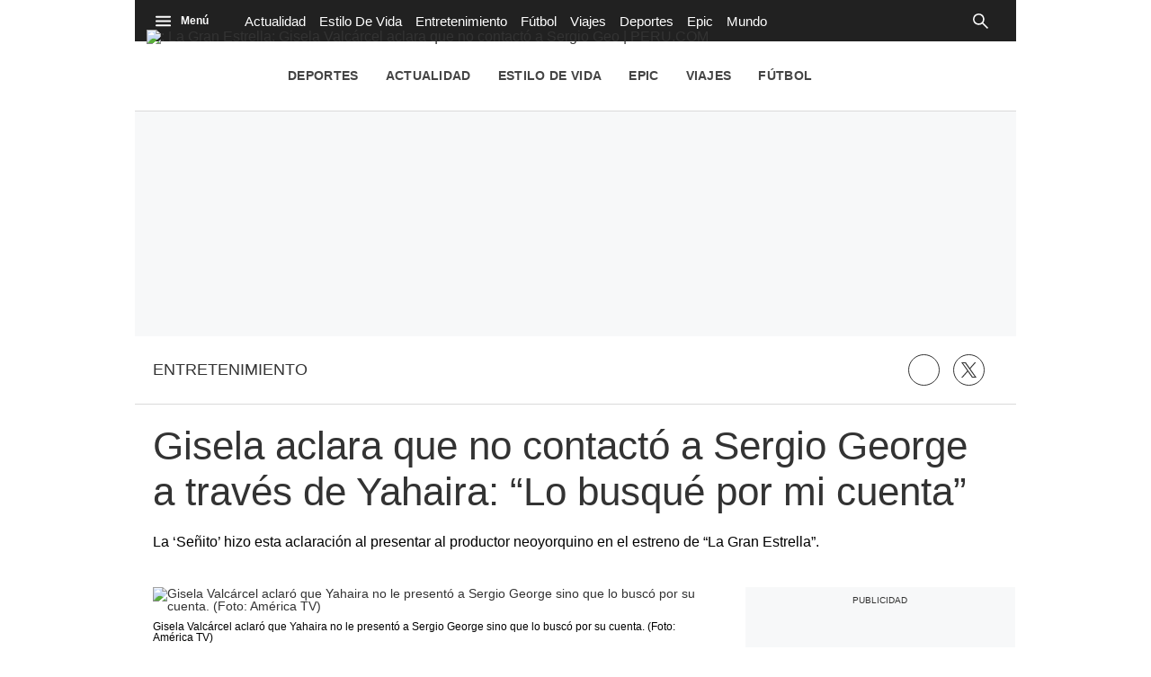

--- FILE ---
content_type: text/html; charset=utf-8
request_url: https://peru.com/entretenimiento/la-gran-estrella-gisela-valcarcel-aclara-que-no-contacto-a-sergio-george-a-traves-de-yahaira-plasencia-farandula-rmmn-noticia/
body_size: 28313
content:
<!DOCTYPE html><html itemscope="" itemType="http://schema.org/WebPage" lang="es"><head><meta charSet="utf-8"/><meta http-equiv="X-UA-Compatible" content="IE=edge"/><meta name="viewport" content="width=device-width, initial-scale=1"/><meta name="lang" content="es"/><meta name="deployment" content="4384"/><meta name="resource-type" content="document"/><meta content="global" name="distribution"/><meta name="robots" content="index,follow, max-image-preview:large"/><meta name="googlebot" content="index, follow"/><title>La Gran Estrella: Gisela Valcárcel aclara que no contactó a Sergio George a través de Yahaira Plasencia farándula RMMN | ENTRETENIMIENTO | PERU.COM</title><link rel="preconnect" href="//cdnc.peru.com"/><link rel="dns-prefetch" href="//cdnc.peru.com"/><link rel="preconnect" href="//cdna.elcomercio.pe"/><link rel="dns-prefetch" href="//cdna.elcomercio.pe"/><link rel="preconnect" href="//www.googletagmanager.com/"/><link rel="dns-prefetch" href="//www.googletagmanager.com/"/><link rel="preconnect" href="//www.google-analytics.com"/><link rel="dns-prefetch" href="//www.google-analytics.com"/><link rel="dns-prefetch" href="//fonts.gstatic.com"/><link rel="dns-prefetch" href="//fonts.googleapis.com"/><link rel="dns-prefetch" href="//www.facebook.com/"/><link rel="dns-prefetch" href="//connect.facebook.net/"/><link rel="dns-prefetch" href="//acdn.adnxs.com/"/><script>"undefined"!=typeof window&&(window.requestIdle=window.requestIdleCallback||function(e){var n=Date.now();return setTimeout(function(){e({didTimeout:!1,timeRemaining:function(){return Math.max(0,50-(Date.now()-n))}})},1)},window.addPrefetch=function(e,n,t){var i=document.createElement("link");i.rel=e,i.href=n,t&&(i.as=t),i.crossOrigin="true",document.head.append(i)});</script><script defer="" src="https://d2dvq461rdwooi.cloudfront.net/perucom/interna/spaces.js?2026-01-18"></script><script defer="" src="https://d1r08wok4169a5.cloudfront.net/ads/perucom/arcads.js?2026-01-18"></script><script type="text/javascript">"use strict";window.lazier=function(e,t){var o,n=arguments.length<=2||void 0===arguments[2]?"0px 0px 100px 0px":arguments[2],a=function(e,o){e.forEach(function(e){var n=e.isIntersecting,a=e.target;n&&(t(a),o.unobserve(a))})};"IntersectionObserver"in window&&(o={rootMargin:n},e.forEach(function(e){new IntersectionObserver(a,o).observe(e)}))},window.isMobiles=/iPad|iPhone|iPod|android|webOS|Windows Phone/i.test(navigator.userAgent),window.mobile=window.isMobiles?"mobile":"desktop";var userPaywall=function(){var e="no";if(window.localStorage&&window.localStorage.hasOwnProperty("ArcId.USER_INFO")&&"{}"!==window.localStorage.getItem("ArcId.USER_INFO")){var t=JSON.parse(window.localStorage.getItem("ArcId.USER_INFO")).uuid,o=JSON.parse(window.localStorage.getItem("ArcP")||"{}")[t];o&&o.sub.p.length&&(e="si")}else e="no";return e},userPaywallStat=userPaywall(),getTmpAd=function(){return(window.location.search.match(/tmp_ad=([^&]*)/)||[])[1]||""},getTarget=function(){return{contenido:"metered",publisher:"perucom",seccion:section,categoria:subsection,fuente:"WEB",tipoplantilla:"post",phatname:"https://peru.com/entretenimiento/la-gran-estrella-gisela-valcarcel-aclara-que-no-contacto-a-sergio-george-a-traves-de-yahaira-plasencia-farandula-rmmn-noticia/",tags:"giselavalcarcel,sergiogeorge,yahairaplasencia",ab_test:"",paywall:userPaywallStat,tmp_ad:getTmpAd()}};window.googletag=window.googletag||{cmd:[]};window.adsCollection=window.adsCollection||[];</script><script async="" src="https://securepubads.g.doubleclick.net/tag/js/gpt.js"></script><link rel="shortcut icon" type="image/png" href="https://cdna.elcomercio.pe/resources/dist/perucom/images/favicon.png?d=112"/><link rel="apple-touch-icon" href="https://cdna.elcomercio.pe/resources/dist/perucom/images/apple-touch-icon.png?d=1"/><link rel="apple-touch-icon" sizes="76x76" href="https://cdna.elcomercio.pe/resources/dist/perucom/images/apple-touch-icon-76x76.png?d=1"/><link rel="apple-touch-icon" sizes="120x120" href="https://cdna.elcomercio.pe/resources/dist/perucom/images/apple-touch-icon-120x120.png?d=1"/><link rel="apple-touch-icon" sizes="144x144" href="https://cdna.elcomercio.pe/resources/dist/perucom/images/apple-touch-icon-144x144.png?d=1"/><link rel="apple-touch-icon" sizes="152x152" href="https://cdna.elcomercio.pe/resources/dist/perucom/images/apple-touch-icon-152x152.png?d=1"/><link rel="apple-touch-icon" sizes="180x180" href="https://cdna.elcomercio.pe/resources/dist/perucom/images/apple-touch-icon-180x180.png?d=1"/><link rel="canonical" href="https://peru.com/entretenimiento/la-gran-estrella-gisela-valcarcel-aclara-que-no-contacto-a-sergio-george-a-traves-de-yahaira-plasencia-farandula-rmmn-noticia/"/><meta name="theme-color" content="#444444"/><meta name="msapplication-TileColor" content="#444444"/><meta name="apple-mobile-web-app-title" content="Peru.com"/><meta name="application-name" content="Peru.com"/><script type="application/ld+json">{"@context" : "http://schema.org", "@type" : "Organization", "name" : "Peru.com", "url" : "https://peru.com/", "logo": "https://cdna.elcomercio.pe/resources/dist/perucom/images/logo-perucom.jpg?d=1",  "sameAs" : [ "https://www.facebook.com/peru.com.und","https://twitter.com/perucomweb" ] }</script><meta name="description" lang="es" content="Gisela Valcárcel hizo esta aclaración al presentar al productor neoyorquino en el estreno de “La Gran Estrella”."/><meta property="og:site_name" content="Peru.com"/><meta property="og:locale" content="es_PE"/><meta property="fb:app_id" content="1390081201315241"/><meta property="og:title" content="Gisela aclara que no contactó a Sergio George a través de Yahaira: “Lo busqué por mi cuenta”"/><meta property="og:description" content="La ‘Señito’ hizo esta aclaración al presentar al productor neoyorquino en el estreno de “La Gran Estrella”. "/><meta property="og:image" content="https://elcomercio.pe/resizer/3pyHcmQZ6swZYus2okzGr6SofSs=/980x528/smart/filters:format(jpeg):quality(75)/cloudfront-us-east-1.images.arcpublishing.com/elcomercio/22PKXL6LBBACNDSRBYJDFGHQF4.jpg"/><link rel="preload" as="image" href="https://elcomercio.pe/resizer/f9tYZpbwnvraGRIpAtyrTUp82l4=/600x338/smart/filters:format(jpeg):quality(75)/cloudfront-us-east-1.images.arcpublishing.com/elcomercio/22PKXL6LBBACNDSRBYJDFGHQF4.jpg"/><meta property="og:image:secure_url" content="https://elcomercio.pe/resizer/3pyHcmQZ6swZYus2okzGr6SofSs=/980x528/smart/filters:format(jpeg):quality(75)/cloudfront-us-east-1.images.arcpublishing.com/elcomercio/22PKXL6LBBACNDSRBYJDFGHQF4.jpg"/><meta property="og:image:width" content="980"/><meta property="og:image:height" content="528"/><meta property="og:image:type" content="image/jpeg"/><meta property="og:video" content="https://content.jwplatform.com/videos/iyQTjxyO-AoJUfW3e.mp4"/><meta property="og:video:secure_url" content="https://content.jwplatform.com/videos/iyQTjxyO-AoJUfW3e.mp4"/><meta property="og:video:width" content="980"/><meta property="og:video:height" content="528"/><meta property="og:video:stream:content_type" content="video/mp4"/><meta property="og:video:type" content="video/mp4"/><meta property="og:url" content="https://peru.com/entretenimiento/la-gran-estrella-gisela-valcarcel-aclara-que-no-contacto-a-sergio-george-a-traves-de-yahaira-plasencia-farandula-rmmn-noticia/"/><meta property="og:type" content="article"/><meta name="twitter:card" content="summary_large_image"/><meta name="twitter:site" content="perucomweb"/><meta name="twitter:title" content="Gisela aclara que no contactó a Sergio George a través de Yahaira: “Lo busqué por mi cuenta”"/><meta name="twitter:image" content="https://elcomercio.pe/resizer/3pyHcmQZ6swZYus2okzGr6SofSs=/980x528/smart/filters:format(jpeg):quality(75)/cloudfront-us-east-1.images.arcpublishing.com/elcomercio/22PKXL6LBBACNDSRBYJDFGHQF4.jpg"/><meta name="twitter:description" content="Gisela Valcárcel hizo esta aclaración al presentar al productor neoyorquino en el estreno de “La Gran Estrella”."/><meta name="twitter:creator" content="perucomweb"/><meta property="mrf:tags" content="notaContenido:tcs"/><meta property="mrf:tags" content="notaPaywall:metered"/><meta property="mrf:tags" content="notaGenero:info"/><meta name="data-article-id" content="DQCYXIXJVNAYHDU7IX5JVT2CWM"/><meta property="article:publisher" content="https://www.facebook.com/peru.com.und"/><meta name="author" content="Redacción Peru.com"/><meta name="bi3dPubDate" content="2022-08-07T04:06:31.953Z"/><meta name="story_s3" content="DQCYXIXJVNAYHDU7IX5JVT2CWM"/><meta name="bi3dArtId" content="639992"/><meta name="bi3dSection" content="Entretenimiento"/><meta name="bi3dArtTitle" content="Gisela aclara que no contactó a Sergio George a través de Yahaira: “Lo busqué por mi cuenta”"/><meta name="cXenseParse:per-categories" content="Entretenimiento"/><meta name="cXenseParse:wgu-categories" content="Entretenimiento"/><meta name="etiquetas" content="Gisela Valcárcel, Sergio George, Yahaira Plasencia"/><meta name="content-type" content="story"/><meta name="section-id" content="/entretenimiento"/><meta name="keywords" content="Gisela Valcárcel, La Gran Estrella, Yahaira Plasencia, Sergio George"/><meta property="article:published_time" content="2022-08-07T04:06:31.953Z"/><meta property="article:modified_time" content="2022-08-07T04:06:31.953Z"/><meta property="article:author" content="Redacción Peru.com"/><meta property="article:section" content="Entretenimiento"/><meta property="article:content_tier" content="metered"/><meta property="article:tag" content="Gisela Valcárcel"/><meta property="article:tag" content="Sergio George"/><meta property="article:tag" content="Yahaira Plasencia"/><script type="application/ld+json">{"@context":"http://schema.org","@type":"ReportageNewsArticle","datePublished":"2022-08-07T04:06:31.953Z", "dateModified":"2022-08-07T04:06:31.953Z",  "backstory":"",   "dateline": "2022-08-06T23:06:31-05:00 ", "headline":"Gisela aclara que no contactó a Sergio George a través de Yahaira: “Lo busqué por mi cuenta”", "url":"https://peru.com/entretenimiento/la-gran-estrella-gisela-valcarcel-aclara-que-no-contacto-a-sergio-george-a-traves-de-yahaira-plasencia-farandula-rmmn-noticia/" ,"alternativeHeadline":"La Gran Estrella: Gisela Valcárcel aclara que no contactó a Sergio George a través de Yahaira Plasencia farándula RMMN","description":"Gisela Valcárcel hizo esta aclaración al presentar al productor neoyorquino en el estreno de “La Gran Estrella”.", "articleBody":"Tal como se había anunciado, el reconocido productor Sergio George fue presentado en “La Gran Estrella”. Gisela Valcárcel adelantó que el músico neoyorquino será el encargado de lograr la internacionalización de los participantes. “Está en el Perú y a partir de ahora se convierte en el productor hacedor de éxitos. Viene se queda con nosotros y está esperando llevar a una estrella hacia el mundo, tendrá la misión de producir y hacer realidad los sueños de nuestros concursantes”, comentó. Durante la presentación de Sergio George, la ‘Señito’ sorprendió al aclarar que no contactó al productor musical a través de la cantante peruana Yahaira Plasencia, sino que lo hizo por su cuenta. “En enero lo contacté. No lo conocía y no llame a Yahaira, lo contacte por mi cuenta. Yo dije tengo que preguntarle más sobre la música y jamás pensé que el sentarnos a almorzar me llevaría hasta este momento”, sostuvo la figura de América TV.  Gisela Valcárcel retornó a la pantalla chica este sábado 6 de agosto luego de estar ocho meses fuera del aire tras el término de la última edición de ‘El artista del año’ el cual tuvo como ganadora a Ruby Palomino. La popular ‘Señito’ regresó con un renovado formato que busca mostrar a grandes talentos, quienes a su vez lucharán y mostrarán lo mejor de su faceta artística en busca de su ansiada internacionalización. El nuevo programa de Gisela Valcárcel tendrá a 12 participantes que competirán semana a semana con el objetivo de llegar a la gran final. Durante la competencia, cada uno de ellos tendrán como guía a destacados artistas como Micheille Soifer, Susan Ochoa, Ruby Palomino y Yahaira Plasencia.    ",  "mainEntityOfPage":{   "@type":"WebPage",  "@id":"https://peru.com/entretenimiento/la-gran-estrella-gisela-valcarcel-aclara-que-no-contacto-a-sergio-george-a-traves-de-yahaira-plasencia-farandula-rmmn-noticia/"     },     "image": [{"@type":"ImageObject","url":"https://elcomercio.pe/resizer/DMPP4oL4yN-lJjSAp7yYzIE-p5Y=/1200x675/smart/filters:format(jpeg):quality(75)/cloudfront-us-east-1.images.arcpublishing.com/elcomercio/22PKXL6LBBACNDSRBYJDFGHQF4.jpg","description":"Gisela Valcárcel aclaró que Yahaira no le presentó a Sergio George sino que lo buscó por su cuenta. (Foto: América TV)","height":675,"width":1200 },{"@type":"ImageObject","url":"https://elcomercio.pe/resizer/L1YFS8Vf81f33MXPHin8c1bA8k4=/1200x900/smart/filters:format(jpeg):quality(75)/cloudfront-us-east-1.images.arcpublishing.com/elcomercio/22PKXL6LBBACNDSRBYJDFGHQF4.jpg","description":"Gisela Valcárcel aclaró que Yahaira no le presentó a Sergio George sino que lo buscó por su cuenta. (Foto: América TV)","height":900,"width":1200 },{"@type":"ImageObject","url":"https://elcomercio.pe/resizer/Yn1lAyYfNuaR-75OrEvTgNux6XQ=/1200x1200/smart/filters:format(jpeg):quality(75)/cloudfront-us-east-1.images.arcpublishing.com/elcomercio/22PKXL6LBBACNDSRBYJDFGHQF4.jpg","description":"Gisela Valcárcel aclaró que Yahaira no le presentó a Sergio George sino que lo buscó por su cuenta. (Foto: América TV)","height":1200,"width":1200 }],      "video":[ { "@type":"VideoObject","name":"Gisela revela que no contacto a Sergio George por Yahaira Plasencia", "thumbnailUrl":["https://elcomercio.pe/resizer/v2/https%253A%252F%252Fcdn.jwplayer.com%252Fv2%252Fmedia%252FiyQTjxyO%252Fposter.jpg?auth=f947ca08c22fc09f3cc2b1eeb4bb71465b69cc802c61156cb7b608d4640c1479&width=1200&height=1200&quality=75&smart=true", "https://elcomercio.pe/resizer/v2/https%253A%252F%252Fcdn.jwplayer.com%252Fv2%252Fmedia%252FiyQTjxyO%252Fposter.jpg?auth=f947ca08c22fc09f3cc2b1eeb4bb71465b69cc802c61156cb7b608d4640c1479&width=1200&height=900&quality=75&smart=true", "https://elcomercio.pe/resizer/v2/https%253A%252F%252Fcdn.jwplayer.com%252Fv2%252Fmedia%252FiyQTjxyO%252Fposter.jpg?auth=f947ca08c22fc09f3cc2b1eeb4bb71465b69cc802c61156cb7b608d4640c1479&width=1200&height=675&quality=75&smart=true"],"description":"Gisela revela que no contacto a Sergio George por Yahaira Plasencia","contentUrl":"https://content.jwplatform.com/videos/iyQTjxyO-AoJUfW3e.mp4","uploadDate":"2022-08-06T23:06:31-05:00","duration":"PT00H02M44S"},{ "@type":"VideoObject","name":"Estreno “La Gran Estrella”", "thumbnailUrl":["https://elcomercio.pe/resizer/v2/https%253A%252F%252Fcdn.jwplayer.com%252Fv2%252Fmedia%252Fp9YI0vpZ%252Fposter.jpg?auth=acec5fd3bdf95b1a07399b9711a91194146bc3b40a6529f36a3066eeb03648af&width=1200&height=1200&quality=75&smart=true", "https://elcomercio.pe/resizer/v2/https%253A%252F%252Fcdn.jwplayer.com%252Fv2%252Fmedia%252Fp9YI0vpZ%252Fposter.jpg?auth=acec5fd3bdf95b1a07399b9711a91194146bc3b40a6529f36a3066eeb03648af&width=1200&height=900&quality=75&smart=true", "https://elcomercio.pe/resizer/v2/https%253A%252F%252Fcdn.jwplayer.com%252Fv2%252Fmedia%252Fp9YI0vpZ%252Fposter.jpg?auth=acec5fd3bdf95b1a07399b9711a91194146bc3b40a6529f36a3066eeb03648af&width=1200&height=675&quality=75&smart=true"],"description":"Estreno “La Gran Estrella”","contentUrl":"https://content.jwplatform.com/videos/p9YI0vpZ-AoJUfW3e.mp4","uploadDate":"2022-08-06T23:06:31-05:00","duration":"PT00H04M20S"} ], "author": {"@context": "http://schema.org/","@type":"Person","name":"Redaccion Perucom","url": "https://peru.com/autor/redaccion-perucom/","image":"https://elcomercio.pe/resizer/v2/https%3A%2F%2Fcdna.elcomercio.pe%2Fresources%2Fdist%2Fperucom%2Fimages%2Fauthor.png%3Fd%3D1?auth=6fca8f200e47194ad5e3ad137f3a0885d0d2221d2c2bd20c0c2a19b596941f4d&width=300&height=300&quality=75&smart=true","contactPoint":{"@type":"ContactPoint","contactType":"Journalist","email":""},"email":"","jobTitle":"author"},"publisher":{"@type":"Organization","name":"Peru.com","logo":{"@type":"ImageObject","url":"https://cdna.elcomercio.pe/resources/dist/perucom/images/logo-amp.png?d=1","height":60, "width":214 } },  "keywords":["Gisela Valcárcel","La Gran Estrella","Yahaira Plasencia","Sergio George"] }</script><script type="application/ld+json">{"@context":"https://schema.org","@type":"ItemList","itemListElement":[{"@type":"ListItem","position":1,"url":"https://peru.com/entretenimiento/hugo-g-y-orquesta-nsamble-se-unen-para-lanzar-tema-me-acostumbre-noticia/" },{"@type":"ListItem","position":2,"url":"https://peru.com/entretenimiento/espectaculos/mauricio-diez-canseco-sobre-cazador-de-talentos-somos-mejores-que-los-otros-realitys-noticia/" },{"@type":"ListItem","position":3,"url":"https://peru.com/entretenimiento/espectaculos/arturo-chumbe-dirige-espectaculo-de-baile-magic-night-noticia/" },{"@type":"ListItem","position":4,"url":"https://peru.com/entretenimiento/promesa-salsera-celebra-exito-de-su-tema-amame-con-mas-de-7-millones-de-reproducciones-noticia/" }]}</script><script type="application/ld+json">{"@context":"https://schema.org","@type":"BreadcrumbList","itemListElement":[{"@type":"ListItem","position":1,"name":"Peru.com","item":"https://peru.com" },{"@type":"ListItem","position":2,"name":"Entretenimiento","item":"https://peru.com/entretenimiento/" }] }</script><script type="text/javascript">var type_space = 'nota1'; var site = 'eco'; var type_template = 'nota'; var section = 'entretenimiento'; var subsection = 'lagran-estrella-gisela-valcarcel-aclara-que-no-contacto-a-sergio-george-a-traves-de-yahaira-plasencia-farandula-rmmn-noticia'; var path_name = '/entretenimiento/la-gran-estrella-gisela-valcarcel-aclara-que-no-contacto-a-sergio-george-a-traves-de-yahaira-plasencia-farandula-rmmn-noticia/';  var tipo_nota = 'imagen';   var id_nota = 'DQCYXIXJVNAYHDU7IX5JVT2CWM';  var content_paywall = 'false';  var nucleo_origen = 'nc'; var format_origen = 'tfg';var content_origen = 'tcs'; var gender_origen = 'info';var audiencia_nicho = ''; window.dataLayer = window.dataLayer || [];window.dataLayer.push({ 'seccion': 'entretenimiento','subseccion': 'sin-definir','tipo_nota' : 'imagen', 'id_nota' : 'DQCYXIXJVNAYHDU7IX5JVT2CWM','tag1': 'gisela-valcarcel','tag2': 'sergio-george','premium' : 'false','autor' : 'redaccion-perucom' , 'nucleo_ID' : 'nc', 'tipo_formato' : 'tfg','tipo_contenido' : 'tcs','genero' : 'info','nota_publicacion':'2022-08-06T23:06:31'});
    
    </script><style>@font-face {font-family: fallback-local; src: local(Arial); ascent-override: 125%; descent-override: 25%; line-gap-override: 0%;}</style><style>*{box-sizing:border-box;outline-color:#de2326}html{color:#333;font-family:Fira Sans,sans-serif;font-size:13px;scroll-behavior:smooth}a,abbr,acronym,address,applet,article,aside,audio,b,big,blockquote,body,canvas,center,cite,code,dd,del,details,dfn,div,dl,dt,em,embed,fieldset,figcaption,figure,footer,form,h1,h2,h3,h4,h5,h6,header,hgroup,html,i,iframe,img,ins,kbd,label,legend,li,mark,menu,nav,object,ol,output,p,pre,q,ruby,s,samp,section,small,span,strike,strong,sub,summary,sup,table,tbody,td,tfoot,th,thead,time,tr,tt,u,ul,var,video{border:0;margin:0;padding:0;vertical-align:baseline}article,aside,details,figcaption,figure,footer,header,hgroup,menu,nav,section{display:block}body{line-height:1}ol,ul{list-style:none}blockquote,q{quotes:none}[role=button],[type=button],[type=checkbox],[type=radio],[type=submit],a,button,select{cursor:pointer}a{color:#333;text-decoration:none}a:hover{text-decoration:underline}blockquote:after,blockquote:before,q:after,q:before{content:"";content:none}table{border-collapse:collapse;border-spacing:0}[type=search]{padding:0}input[type=search],input[type=search]::-webkit-search-cancel-button,input[type=search]::-webkit-search-decoration,input[type=search]::-webkit-search-results-button,input[type=search]::-webkit-search-results-decoration{-webkit-appearance:none;border:none}button{background-color:transparent;border-style:none;color:#333;font-family:inherit}address{font-style:normal}select{-moz-appearance:none;-webkit-appearance:none;appearance:none;border:0}h1,h2,h3,h4,h5,h6{font-weight:400}footer{content-visibility:auto;contain-intrinsic-size:400px}.jwplayer-lazy{align-items:center;background-color:#000;display:flex;height:347px;justify-content:center}.jwplayer-lazy .lazy{height:100%}.jwplayer-lazy-icon-play{-webkit-animation-name:c;-webkit-animation-duration:2s;-webkit-animation-iteration-count:infinite;animation-duration:2s;animation-iteration-count:infinite;animation-name:c;border:10px solid #eee;border-radius:50%;border-top-color:#666;height:70px;position:absolute;width:70px}@-webkit-keyframes a{0%{transform:rotate(2)}to{transform:rotate(2deg)}}@keyframes a{0%{transform:rotate(2)}to{transform:rotate(2deg)}}@-webkit-keyframes b{0%{transform:rotate(3deg)}to{transform:rotate(3deg)}}@keyframes b{0%{transform:rotate(3deg)}to{transform:rotate(3deg)}}@-webkit-keyframes c{0%{transform:rotate(0deg)}to{transform:rotate(1turn)}}@keyframes c{0%{transform:rotate(0deg)}to{transform:rotate(1turn)}}.f{display:flex}.f-center{justify-content:center}.alg-center,.f-center{align-items:center}.just-center{justify-content:center}.just-between{justify-content:space-between}.f-col{flex-direction:column}.w-full{width:100%}.h-full{height:100%}.pos-rel{position:relative}.pos-abs{position:absolute}.oflow-h{overflow:hidden}.premium__wrapper.flex.hidden{display:none}.st-sidebar__content{background:#fff}.st-iframe{content-visibility:auto;contain-intrinsic-size:5000px}html{font-size:15px}.story-gallery-slider{max-width:100vw}.story-gallery-slider__content{transition:transform .4s ease}.story-gallery-slider__item{-webkit-user-select:none;-moz-user-select:none;-ms-user-select:none;pointer-events:none;user-select:none;width:280px}.story-gallery-slider__img{-o-object-fit:cover;height:240px;object-fit:cover}.story-gallery-slider__body{overflow:hidden;position:relative}.story-gallery-slider__quantity{align-items:center;font-size:12px;font-weight:700;justify-content:center;letter-spacing:3px;line-height:15px;margin-right:10px}.story-gallery-slider__arrows{align-items:center;height:200px;justify-content:center;outline:0;padding-left:20px;position:absolute;top:0;width:auto}.story-gallery-slider__arrows--left svg,.story-gallery-slider__arrows--right svg{fill:#fff}.story-gallery-slider__caption{background-color:#efefec;display:flex;flex-direction:row-reverse;padding:6px 10px}.story-gallery-slider__figure{background-color:#efefec;position:relative}.story-gallery-slider__right{padding-right:20px;right:0}.most-read__item{border-bottom:1px solid #ddd;padding-bottom:20px;padding-top:20px}.uppercase{text-transform:uppercase}.hidden-label{font-size:0;height:0;overflow:hidden;width:0}[id^=gpt_]{align-items:center;display:flex;height:auto;justify-content:center}.menu{transform:translateX(-100vw);width:0}#gpt_top{height:auto;min-height:50px}.content_gpt_top_ads{background-color:#f7f8f9;display:flex;height:100px;justify-content:center;margin:auto;overflow-x:scroll;width:340px}.content_gpt #gpt_zocalo{height:100px;overflow-x:scroll;width:320px}.minuto_minuto .content_gpt_caja3,.minuto_minuto .content_gpt_caja4,.minuto_minuto .content_gpt_caja5{align-items:center;background-color:#f7f8f9;display:flex;height:290px;justify-content:center;margin:auto;overflow-x:scroll;padding-top:15px;position:relative;width:320px}.minuto_minuto .content_gpt_caja3:before,.minuto_minuto .content_gpt_caja4:before,.minuto_minuto .content_gpt_caja5:before{content:"PUBLICIDAD";font-size:10px;position:absolute;top:10px}.sticky-top{position:sticky!important;top:0;z-index:1}.st-social{align-items:center;border-bottom:1px solid #dadada;margin:0 0 20px;padding:20px}.st-social__txt{font-family:Fira Sans,sans-serif;font-size:1.1rem;font-weight:400;text-transform:capitalize}.st-social__link{color:#333;text-overflow:ellipsis;text-transform:uppercase;white-space:nowrap}.st-social__tooltdiv{display:flex}.st-social__share{display:flex;justify-content:flex-end}.st-social__share .icon{background-image:url(https://cdna.elcomercio.pe/resources/dist/depor/images/group_lite-share.png);background-repeat:no-repeat;display:inline-block}.st-social__share__bg-svgto_facebook{background-position:-98px -10px;height:21px;width:10px}.st-social__share__bg-svgto_facebook_f{background-position:-128px -10px;height:18px;width:11px}.st-social__share__bg-svgto_copy_link{background-position:-10px -10px;height:24px;width:24px}.st-social__share__bg-svgto_x_op{background-position:-10px -54px;height:19px;width:19px}.st-social__share__bg-svgto_x_dark_op{background-position:-54px -10px;height:24px;width:24px}.share-btn{border:1px solid #333;border-radius:50%;height:29px;line-height:0;margin-right:10px;padding:0;width:29px}.share-btn svg{fill:#333;height:15px}.share-btn--stroke{fill:transparent}.share-btn--ws svg{height:35px}.share-btn--copy{fill:#333;color:#333;font-family:Fira Sans,sans-serif;font-weight:700;height:30px;line-height:0;padding:0 5px 0 0;text-transform:uppercase}.share-btn--copy svg{margin-right:5px}.share-btn.s-lk svg{height:18px}.sht__title{color:#333;font:700 24px/1.166 Fira Sans,sans-serif;padding:0 20px 20px}.sht__summary{color:#000;font:400 16px/1.33 Roboto,sans-serif;padding:0 20px 20px}.sht__list{list-style-type:disc;padding:0 40px 30px 20px}.sht__list li{color:#000;font-size:19px;line-height:26px;margin-bottom:10px}.sht__list li a{font-weight:700;text-decoration:underline}.sht__link:hover{text-decoration:none}.nav{background-color:#212121;font-family:Fira Sans,sans-serif;height:46px;max-width:980px;padding:0 10px;z-index:4}.nav__p-logo{display:block;left:50%;top:0;transform:translateX(-50%)}.nav__s-logo{display:none}.nav__story-title{-webkit-box-orient:vertical;-webkit-line-clamp:1;color:#fff;display:none;font-family:Roboto,sans-serif;font-size:14px;font-weight:700;line-height:1.4;margin:auto;padding:0 15px;width:300px}.nav__story-social-network{display:none}.nav__search-box{display:none;height:20px;position:absolute;right:20px}.nav__sl{height:0;width:0}.nav__i-search{background-color:transparent;border-radius:4px;color:#fff;height:30px;outline:none;padding:5px 40px 5px 5px;text-indent:0;transition:width .25s cubic-bezier(.49,.37,.445,.715);width:0;will-change:width}.nav__i-search.active{background-color:#000;border:1px solid #fff;padding-left:8px;width:200px}.nav__btn--search{outline:0;padding:6px 10px;position:absolute;right:0;top:0}.nav__btn--search svg{fill:#fff}.nav__list{padding-left:15px;width:1000px}.nav__list-container{display:none;height:46px;max-width:780px;overflow:hidden;padding-left:15px}.nav__list-item{padding-right:15px}.nav__list-link{color:#fff;font-size:15px;text-transform:capitalize}.nav__logo{height:46px}.nav__btn--section{border-right:1px solid #fff;order:-1;padding-right:10px;position:relative}.nav__btn--section svg{fill:#fff}.nav__btn--section span{color:#fff;display:none;font-family:Roboto,sans-serif;font-weight:700}.nav__container-right{display:none;right:15px;top:5px}.nav__btn-sign{background-color:#fff;border-radius:50%;color:#444;display:flex;font-family:Fira Sans,sans-serif;font-weight:700;height:34px;justify-content:center;margin:0 4px;width:34px}.nav__btn-sign i{font-style:normal}.nav__btn-sign svg{fill:#de2326;height:16px}.nav__btn-sign span{display:none}.nav__menu-open{z-index:5}.nav.active{background-color:#333;height:46px;max-width:980px;position:fixed;position:sticky;top:0;width:100%;z-index:5}.nav.active .nav__list-container{display:none}.nav.active .nav__search-box{position:relative;right:0}.nav.active .nav__story-title{display:-webkit-box}.nav.active .nav__story-social-network{display:block}.nav.active .nav__p-logo{display:none}.nav.active .nav__btn--section svg{fill:#fff}.nav.active .nav__btn--section span{color:#fff}.nav.active .nav__wrapper{justify-content:space-between}.nav.active .nav__i-search{background-color:transparent}.nav.active .nav__i-search.active{background-color:#000}.story-header__link{fill:#fff;border:1px solid #fff;border-radius:50%;height:23px;line-height:0;margin-right:15px;padding:0;width:23px}.story-header__item #icon-linkedin{display:none}.story-content__more-link{fill:#fff;border:1px solid #fff;border-radius:50%;padding:5px}.header,.nav-sidebar{display:none}.header__logo{height:90px;left:13px;position:absolute;top:33px;width:auto}.header__nav,.header__tags{display:none}.header__featured{flex-wrap:wrap;max-width:826px;padding-right:20px}.header__item{white-space:nowrap}.header__link{color:#444;font-family:Roboto,sans-serif;font-weight:700;letter-spacing:.02rem;padding:20px 15px;text-transform:uppercase}.header__date{display:none}.most-read{content-visibility:auto;contain-intrinsic-size:320px}.most-read__title{align-items:center;background-color:#de2326;font:400 15px/1 Fira Sans,sans-serif;font-weight:700;height:35px;justify-content:space-between;padding:0 20px;text-transform:capitalize;text-transform:uppercase}.most-read__link{color:#fff}.most-read__icon{display:none}.most-read__item{border-bottom:1px solid #dadada;margin:0 20px;padding:15px 0}.most-read__item:last-child{border-width:0}.most-read__multimedia{height:72px;margin-right:15px}.most-read__img{-o-object-fit:cover;object-fit:cover;width:118px}.most-read__txt{-webkit-box-orient:vertical;-webkit-line-clamp:4;color:#333;display:-webkit-box;font:400 13px/1.3333 Fira Sans,sans-serif;max-height:69px;opacity:1;overflow:hidden}.b-news{justify-content:space-between;margin-bottom:5px;margin-top:20px;padding:0 20px}.b-news__close{padding:0 6px 0 15px;text-align:right;width:60px}.b-news__close button:focus{outline:0}.b-news__link{color:#fff;display:inline-block;font-family:Roboto,sans-serif;font-size:1.219rem;font-weight:600;line-height:1.3;padding:15px 0}.b-news__tag{padding-right:8px;text-transform:uppercase}.b-news__tag,.b-news__title{font-weight:700}.b-news__envivo-border{height:20px;margin-top:2px;opacity:.16;width:20px}.b-news__envivo,.b-news__envivo-border{background-color:#dd0009;border-radius:50%;float:left}.b-news__envivo{height:8px;margin-left:-14px;margin-right:15px;margin-top:8px;width:8px}.b-news__icon,.breaking-news__btn-close>svg{fill:#fff;height:24px;width:24px}.b-news--bgcolor-1,.b-news--color-1,.breaking-news--bgcolor-1,.breaking-news--color-1{background-color:#f3da4a}.b-news--bgcolor-1 .b-news__link,.b-news--color-1 .b-news__link,.breaking-news--bgcolor-1 .b-news__link,.breaking-news--color-1 .b-news__link{color:#1b2c3b}.b-news--bgcolor-1 .b-news__icon,.b-news--color-1 .b-news__icon,.breaking-news--bgcolor-1 .b-news__icon,.breaking-news--color-1 .b-news__icon{fill:#1b2c3b}.b-news--bgcolor-2,.b-news--color-2,.breaking-news--bgcolor-2,.breaking-news--color-2{background-color:#000}.b-news--bgcolor-2 .b-news__tag,.b-news--color-2 .b-news__tag,.breaking-news--bgcolor-2 .b-news__tag,.breaking-news--color-2 .b-news__tag{-webkit-animation-name:d;-webkit-animation-duration:1.5s;-webkit-animation-delay:.5s;-webkit-animation-iteration-count:infinite;animation-delay:.5s;animation-duration:1.5s;animation-iteration-count:infinite;animation-name:d}.b-news--bgcolor-3,.b-news--color-3,.breaking-news--bgcolor-3,.breaking-news--color-3{background:#ededed 0 0 no-repeat padding-box;border-bottom:1px solid #ddd;border-left:3px solid #000}.breaking-news{color:#fff;display:flex;justify-content:space-between;margin-top:10px;padding:15px 20px}.breaking-news__tag{font-size:1.3rem;padding-right:8px}.breaking-news__link{color:#fff;display:inline;font-size:1.3rem;font-weight:700;line-height:1.3}.breaking-news__btn-close{padding:0 0 0 15px}@-webkit-keyframes d{0%{color:#fff}50%{color:#000}to{color:#fff}}@keyframes d{0%{color:#fff}50%{color:#000}to{color:#fff}}.st-sidebar__container{background:#fff;margin:0 auto}.st-sidebar__content{flex-direction:column;margin:20px 0;width:100%}.st-sidebar__main{margin-bottom:20px;width:100%}.sh,.st-sidebar__side{width:100%}.sh{align-items:center;background-color:#f4f4f4;display:flex;font-size:12px;justify-content:space-between;margin:0 auto;max-width:980px;padding:0 15px;z-index:2}.sh .share-btn{border:none;margin:9px 10px 6px 0}.sh__logo{display:none}.sh__wrap-share{display:flex}.sh__next-story-button{align-items:center;background-color:#fff828;border:1px solid #ddd;border-radius:4px;display:flex;font-weight:700;margin:9px 10px 6px 0;padding:6px 14px}.sh__next-story-button__arrow{font-size:1.1rem;margin-left:5px}.wrap-sh{left:0;position:fixed;top:0;width:100%;z-index:3}.h-continuous{background-color:#de2326;height:48px}.h-continuous__img{height:46px}.h-continuous__anchor{background-color:transparent;height:50px;padding-bottom:20px;right:0;transform:rotate(-90deg);width:50px}.h-continuous__svg{fill:#fff}.s-multimedia{font-family:Fira Sans,sans-serif;font-size:.9rem;letter-spacing:0;padding:0 20px}.s-multimedia__caption{color:#000;font-family:Roboto,sans-serif;font-size:12px;padding-top:10px}.s-multimedia__caption a{color:#306d95}.s-multimedia__audio{padding-top:10px}.s-multimedia__image{-o-object-fit:cover;height:auto;object-fit:cover}.s-multimedia__lL-video,.s-multimedia__p-default{background-color:#000;height:157px}.s-multimedia .paper-nav img{height:auto}.ad-lateral{display:none;overflow:hidden;width:0}div#ads_d_vslider{bottom:0;position:fixed;right:0}.container-publicidad{margin:0!important}.st-special-t{padding:20px 20px 0;text-align:center}.st-special-t__note{padding:20px 0}.links-band,.st-special-t__note{font-family:Fira Sans,sans-serif}.links-band{border-bottom:1px solid #e1e1e1;border-top:1px solid #e1e1e1;font-size:12px;justify-content:start;padding:0 10px}.links-band__txt{font-weight:700}.links-band__link,.links-band__txt{padding:10px 7px;white-space:nowrap}.links-band__link{color:#333}.story-content__gallery-img{-o-object-fit:cover;height:200px;object-fit:cover}.lay-foot{contain-intrinsic-size:400px;content-visibility:auto;flex-direction:column;font:400 12px/1.5 Fira Sans,sans-serif;padding:20px}.lay-foot__logo{margin-bottom:20px}.lay-foot__img{display:block;height:33px;margin:0 auto}.lay-foot__item{margin-bottom:10px;padding:0 20px;text-align:center}.lay-foot__legal{align-items:center;flex-direction:column;max-width:700px}.m-icon{fill:#fff;bottom:5px;height:24px;right:5px;width:24px}.story-contents{margin-bottom:25px;padding:10px 20px 20px}.story-contents__blockquote{font:400 18px/1.33 Roboto,sans-serif;margin:40px 0 40px 15px;padding:20px 20px 20px 36px}.story-contents__author{font-size:16px;padding:8px 0 7px}.story-contents__font-paragraph{font:400 16px/26px Roboto,sans-serif;padding:10px 0}.story-contents li{font-size:16.9px;line-height:1.5;margin-bottom:20px}.story-contents__caption{font-family:Roboto,sans-serif;font-size:12px;margin-bottom:10px;padding:10px 0}.story-contents__image{-o-object-fit:contain;aspect-ratio:var(--aspect-ratio);height:auto;object-fit:contain}.story-content__link-list-figure img{height:64px;width:96px}.st-tags{margin:25px 0;padding:0 20px;position:relative}.st-tags__title{display:inline-block;font:400 11px/1 Fira Sans,sans-serif;padding-bottom:10px;position:absolute;top:15px}.st-tags__tag{display:inline-block;margin-bottom:15px;margin-right:5px}.st-tags__box{flex:1 1;margin-top:40px}.st-tags__link{border:1px solid #333;border-radius:50px;display:block;letter-spacing:.28px;padding:10px 30px}.st-tags__link span{display:none}.story-google-news__container{border:1px solid #ddd;height:90px;margin:20px}.story-google-news__link{align-items:center;display:flex;font-family:Roboto,sans-serif;font-size:16px;height:100%;justify-content:center;letter-spacing:0;line-height:18px;width:100%}.story-google-news__letter-container{margin-left:5px;margin-right:5px}.link-site{margin:20px;padding-top:20px}.link-site__image{height:100px;width:130px}.link-site__pic{display:block;margin-right:10px}.link-site__header{margin-bottom:15px;padding-bottom:10px}.link-site__h-text{font-size:1.3rem}.link-site__subtitle{font-size:.9rem;line-height:18px}.link-site__title-link{display:block;font-size:16px;font-weight:700;letter-spacing:.08px;line-height:1.3333;max-height:80px}.link-site__item{margin-bottom:15px;padding-bottom:15px;padding-top:15px}.story-author-title{align-items:center;border-bottom:1px solid #e8e8e8;border-top:1px solid #e8e8e8;display:flex;justify-content:space-between;margin:15px 20px}.story-author-title__img{display:block;height:48px;width:auto}.story-author-title__url{color:#8f071f;font:400 1.5rem/1.166 Fira Sans,sans-serif;padding-left:15px}.error{background-color:#eae9e5;padding:40px 40px 20px;position:relative;text-align:center;width:100%}.error__icon{margin-top:103px}.error__title{color:#3c3c3c;font-family:Fira Sans,sans-serif;font-size:1.1rem;font-weight:700;line-height:1.5;margin-bottom:10px;margin-top:6px}.error__content{color:#3c3c3c;display:inline-block;font-family:Roboto,sans-serif;font-size:.8rem;line-height:1.5;margin:auto;max-width:400px;padding-bottom:15px;padding-top:15px}.error__title-search{color:#3c3c3c;font-family:Fira Sans,sans-serif;font-size:.8rem;font-weight:400;line-height:47px;margin-top:25px}.error__search-box{margin:20px auto;max-width:524px;padding:0 15px;position:relative}.error__link{display:inline-block;font-size:.8rem;font-weight:700;line-height:1.5;padding-bottom:15px;padding-top:15px}.error .search-main-form{position:relative}.error .search-input{background:#fff 0 0 no-repeat padding-box;border:1px solid gray;border-radius:12px;box-shadow:0 8px 16px rgba(0,0,0,.16078);color:#6f6f6f;font-family:Roboto,sans-serif;font-size:.8rem;height:48px;line-height:24px;padding-left:20px;width:100%}.error .search-input.focus-visible{outline:none}.error .search-input:focus-visible{outline:none}.error .search-input__btn{border:2px solid #2b2e34;border-radius:50%;height:15px;position:absolute;right:40px;top:14px;width:15px}.error .search-input__btn:before{display:none}.error .search-input__btn:after{background-color:#2b2e34;border-radius:10px;content:"";display:block;height:4px;left:8px;position:absolute;top:6px;transform:rotate(40deg);transform-origin:-1px 5px;width:12px}@media screen and (min-width:640px){html{font-size:14px;font-size:15px}.story-gallery-slider__arrows{height:360px}.share-btn{margin-right:15px}.share-btn--ws{display:none}.sht__title{font-size:44px;font-weight:400}.nav__btn--section span{display:block;font-size:.75rem;margin-left:8px}#icon-whatsapp,.story-content__more-link{display:none}.b-news{margin-top:0}.st-sidebar__container{width:620px}.sh__logo{display:block}.story-content__gallery-img{height:360px}.st-tags__tag:first-child{margin-left:206px}.st-tags__box{margin-top:0}.link-site__image{height:135px;width:100%}.link-site__list{flex-direction:row;flex-wrap:wrap;justify-content:space-between}.link-site__title-link{font-size:1rem;max-height:60px}.link-site__item{flex-direction:column;max-width:calc(33.33333% - 10px);padding-bottom:0;padding-top:0}}@media screen and (min-width:1024px){html{font-size:16px}.story-gallery-slider__arrows{height:528px}#gpt_caja1{height:auto;margin-bottom:20px;min-height:250px}#gpt_caja2{top:0}.content_gpt_top_ads{height:250px;overflow:hidden;top:6px;width:100%}.content_gpt_caja1_ads,.content_gpt_caja2_ads,.content_gpt_top_ads{align-items:center;background-color:#f7f8f9;justify-content:center;margin:auto}.content_gpt_caja1_ads,.content_gpt_caja2_ads{display:flex;height:640px;padding-top:25px;position:relative;width:300px}.content_gpt_caja1_ads:before,.content_gpt_caja2_ads:before{content:"PUBLICIDAD";font-size:10px;position:absolute;top:10px}.content_gpt_caja2_ads{position:sticky!important;top:0}.content_gpt #gpt_zocalo{height:90px;width:728px}.share-btn{height:35px;width:35px}.share-btn svg{height:17px}.share-btn.s-lk svg{height:22px}.sht__list li{font-size:20px;line-height:1.5}.nav__p-logo{display:none}.nav__story-title{margin:0;width:460px}.nav__search-box{display:flex}.nav__list-container{display:block}.nav__btn--section{border-right:none;padding-left:10px}.nav__btn--section svg{fill:#fff}.nav__btn-sign{border:1px solid #fff;border-radius:4px;font-size:12px;height:auto;line-height:16px;min-width:80px;padding:8px 12px;width:auto;width:120px}.nav__btn-sign i{display:none}.nav__btn-sign span{display:block}.nav.active .nav__s-logo{display:block;position:relative}.nav.active .nav__btn-sign{display:none}.header{display:flex;height:0;top:-46px;z-index:4}.header__nav{border-bottom:1px solid #dadada;display:flex;justify-content:flex-end}.header__featured{margin-left:155px}.header__link{font-size:14px;line-height:37px}.most-read{margin:0}.st-sidebar__container{min-width:980px}.st-sidebar__content{flex-direction:row;flex-wrap:wrap}.st-sidebar__main{margin-bottom:0;padding-right:10px;width:calc(100% - 313px)}.st-sidebar__side{padding-left:10px;width:313px}.st-sidebar__side>[class]{margin-bottom:20px}.h-continuous{height:60px}.h-continuous__img{height:58px}.s-multimedia__embed{padding:0 20px}.s-multimedia__image--big{height:528px}.s-multimedia__lL-video,.s-multimedia__p-default{height:345px}.ad-lateral{display:flex;flex-grow:0;flex-shrink:0;height:-webkit-fit-content;height:-moz-fit-content;height:fit-content;overflow:visible;overflow:initial;position:fixed;top:0;width:160px}.ad-lateral--r{transform:translateX(570px)}.ad-lateral--l{transform:translateX(-570px)}.story-content__gallery-img{height:528px}.lay-foot{flex-direction:row}.lay-foot__logo{margin-bottom:0}.lay-foot__img{height:43px}.lay-foot__item{border-right:1px solid #333;margin-bottom:0;text-align:left;width:33.33333%}.lay-foot__item:last-child{border:none}.lay-foot__legal{align-items:stretch;flex-direction:row}.story-contents__font-paragraph{font:400 18px/28px Roboto,sans-serif}}@media screen and (max-width:1024px){div[role=main]{pointer-events:auto}}@media screen and (max-width:639px){.jwplayer-lazy{height:180px}.jwplayer-lazy a{-webkit-animation-name:a;-webkit-animation-timing-function:b;animation-name:a;animation-timing-function:b}.content_gpt_caja3,.content_gpt_caja4,.content_gpt_caja5,.content_gpt_inline{align-items:center;background-color:#f7f8f9;display:flex;height:330px;justify-content:center;margin:auto;max-width:320px;overflow-x:scroll;padding-top:15px;position:relative;width:auto}.content_gpt_caja3:before,.content_gpt_caja4:before,.content_gpt_caja5:before,.content_gpt_inline:before{content:"PUBLICIDAD";font-size:10px;position:absolute;top:10px}#gpt_zocalo{height:100px;overflow-x:scroll;width:320px}.st-social__tooltdiv{display:block}.story-header__link{fill:#000;border:1px solid #000;margin:0}.story-header__item .story-header__link{margin-bottom:10px}.story-header__item:last-child .story-header__link{margin-bottom:0}.story-header__list{background-color:#fff;box-shadow:-1px 7px 11px rgba(0,0,0,.3);display:none;flex-direction:column;padding:10px;position:absolute;right:-10px;top:30px;width:auto;z-index:1}.story-header__list.active{display:flex}.b-news__envivo,.b-news__envivo-border{display:none}.st-special-t__note{font-size:18px}.error__icon{height:79px;width:79px}.error__title{margin-top:14px}.error__content{margin-top:4px;max-width:296px}.error__title-search{font-size:.6rem;line-height:28px;margin:34px auto auto;max-width:294px}}@media print{[id^=gpt_]{display:none}.story-content__gallery-img{width:815px}}
</style><script>(function(w,d,s,l,i){w[l]=w[l]||[]
    w[l].push({'gtm.start':new Date().getTime(),event:'gtm.js',}); var f=d.getElementsByTagName(s)[0],j=d.createElement(s),dl=l!='dataLayer'?'&l='+l:''; j.async=!0;    j.src='https://www.googletagmanager.com/gtm.js?id='+i+dl; f.parentNode.insertBefore(j,f)})(window,document,'script','dataLayer','GTM-M9N5X45')</script><script defer="" src="https://d1r08wok4169a5.cloudfront.net/gpt-ad/perucom/public/js/main.min-prebid.js?v=2026-01-18" id="mainmin"></script>
<script>(window.BOOMR_mq=window.BOOMR_mq||[]).push(["addVar",{"rua.upush":"false","rua.cpush":"true","rua.upre":"false","rua.cpre":"true","rua.uprl":"false","rua.cprl":"false","rua.cprf":"false","rua.trans":"SJ-f9c71d61-c897-4f49-8795-e9925421ae43","rua.cook":"false","rua.ims":"false","rua.ufprl":"false","rua.cfprl":"false","rua.isuxp":"false","rua.texp":"norulematch","rua.ceh":"false","rua.ueh":"false","rua.ieh.st":"0"}]);</script>
                              <script>!function(e){var n="https://s.go-mpulse.net/boomerang/";if("False"=="True")e.BOOMR_config=e.BOOMR_config||{},e.BOOMR_config.PageParams=e.BOOMR_config.PageParams||{},e.BOOMR_config.PageParams.pci=!0,n="https://s2.go-mpulse.net/boomerang/";if(window.BOOMR_API_key="PW7XG-PTJYQ-VZG58-3CU9Z-5ZRNA",function(){function e(){if(!o){var e=document.createElement("script");e.id="boomr-scr-as",e.src=window.BOOMR.url,e.async=!0,i.parentNode.appendChild(e),o=!0}}function t(e){o=!0;var n,t,a,r,d=document,O=window;if(window.BOOMR.snippetMethod=e?"if":"i",t=function(e,n){var t=d.createElement("script");t.id=n||"boomr-if-as",t.src=window.BOOMR.url,BOOMR_lstart=(new Date).getTime(),e=e||d.body,e.appendChild(t)},!window.addEventListener&&window.attachEvent&&navigator.userAgent.match(/MSIE [67]\./))return window.BOOMR.snippetMethod="s",void t(i.parentNode,"boomr-async");a=document.createElement("IFRAME"),a.src="about:blank",a.title="",a.role="presentation",a.loading="eager",r=(a.frameElement||a).style,r.width=0,r.height=0,r.border=0,r.display="none",i.parentNode.appendChild(a);try{O=a.contentWindow,d=O.document.open()}catch(_){n=document.domain,a.src="javascript:var d=document.open();d.domain='"+n+"';void(0);",O=a.contentWindow,d=O.document.open()}if(n)d._boomrl=function(){this.domain=n,t()},d.write("<bo"+"dy onload='document._boomrl();'>");else if(O._boomrl=function(){t()},O.addEventListener)O.addEventListener("load",O._boomrl,!1);else if(O.attachEvent)O.attachEvent("onload",O._boomrl);d.close()}function a(e){window.BOOMR_onload=e&&e.timeStamp||(new Date).getTime()}if(!window.BOOMR||!window.BOOMR.version&&!window.BOOMR.snippetExecuted){window.BOOMR=window.BOOMR||{},window.BOOMR.snippetStart=(new Date).getTime(),window.BOOMR.snippetExecuted=!0,window.BOOMR.snippetVersion=12,window.BOOMR.url=n+"PW7XG-PTJYQ-VZG58-3CU9Z-5ZRNA";var i=document.currentScript||document.getElementsByTagName("script")[0],o=!1,r=document.createElement("link");if(r.relList&&"function"==typeof r.relList.supports&&r.relList.supports("preload")&&"as"in r)window.BOOMR.snippetMethod="p",r.href=window.BOOMR.url,r.rel="preload",r.as="script",r.addEventListener("load",e),r.addEventListener("error",function(){t(!0)}),setTimeout(function(){if(!o)t(!0)},3e3),BOOMR_lstart=(new Date).getTime(),i.parentNode.appendChild(r);else t(!1);if(window.addEventListener)window.addEventListener("load",a,!1);else if(window.attachEvent)window.attachEvent("onload",a)}}(),"".length>0)if(e&&"performance"in e&&e.performance&&"function"==typeof e.performance.setResourceTimingBufferSize)e.performance.setResourceTimingBufferSize();!function(){if(BOOMR=e.BOOMR||{},BOOMR.plugins=BOOMR.plugins||{},!BOOMR.plugins.AK){var n="true"=="true"?1:0,t="",a="aoayb3yccjbuy2lm5zcq-f-7952bd9c2-clientnsv4-s.akamaihd.net",i="false"=="true"?2:1,o={"ak.v":"39","ak.cp":"1260982","ak.ai":parseInt("757595",10),"ak.ol":"0","ak.cr":24,"ak.ipv":4,"ak.proto":"h2","ak.rid":"6c5187a7","ak.r":52523,"ak.a2":n,"ak.m":"","ak.n":"ff","ak.bpcip":"3.129.128.0","ak.cport":49128,"ak.gh":"2.17.114.76","ak.quicv":"","ak.tlsv":"tls1.3","ak.0rtt":"","ak.0rtt.ed":"","ak.csrc":"-","ak.acc":"","ak.t":"1768746565","ak.ak":"hOBiQwZUYzCg5VSAfCLimQ==jkGKYvxO47dDAYi40H8skifEoUmhbwC9mIxnXR6wAQGmARPJSw3n83ZwciCIoTckUDsIvwOejbBHYD5TFrGbEjzlvZ46V9bMdyO/wm3x0OeYMIMcCoSJaQdw8W/X8ajp4AB7oa7nPZe/[base64]","ak.pv":"21","ak.dpoabenc":"","ak.tf":i};if(""!==t)o["ak.ruds"]=t;var r={i:!1,av:function(n){var t="http.initiator";if(n&&(!n[t]||"spa_hard"===n[t]))o["ak.feo"]=void 0!==e.aFeoApplied?1:0,BOOMR.addVar(o)},rv:function(){var e=["ak.bpcip","ak.cport","ak.cr","ak.csrc","ak.gh","ak.ipv","ak.m","ak.n","ak.ol","ak.proto","ak.quicv","ak.tlsv","ak.0rtt","ak.0rtt.ed","ak.r","ak.acc","ak.t","ak.tf"];BOOMR.removeVar(e)}};BOOMR.plugins.AK={akVars:o,akDNSPreFetchDomain:a,init:function(){if(!r.i){var e=BOOMR.subscribe;e("before_beacon",r.av,null,null),e("onbeacon",r.rv,null,null),r.i=!0}return this},is_complete:function(){return!0}}}}()}(window);</script></head><body class="story undefined perucom entretenimiento gallery_slider " tpl="" itemscope="" itemType="http://schema.org/WebPage"><noscript><iframe title="Google Tag Manager - No Script" src="https://www.googletagmanager.com/ns.html?id=GTM-M9N5X45" height="0" width="0" style="display:none;visibility:hidden"></iframe></noscript><div id="fusion-app" role="application"><div class="f f-col w-full"><div id="fusion-static-enter:f0fKHUdwlzDL8jn" style="display:none" data-fusion-component="f0fKHUdwlzDL8jn"></div><div id="gpt_skin" data-ads-name="/28253241/perucom/web/post/snota/skin" data-ads-dimensions="[[1,1]]" data-ads-load-first="true" data-bloque="1"></div><div id="fusion-static-exit:f0fKHUdwlzDL8jn" style="display:none" data-fusion-component="f0fKHUdwlzDL8jn"></div><section class="st-sidebar__container f f-col w-full pos-rel"><div id="fusion-static-enter:f0fWXnOBlzDL8r8" style="display:none" data-fusion-component="f0fWXnOBlzDL8r8"></div><nav class="nav w-full f alg-center "><div class="nav__wrapper f alg-center w-full"><div class="nav__search-box alg-center"><form class="f pos-rel alg-center" id="header-search-form"><input id="header-search-input" type="search" placeholder="¿Qué Buscas?" class="nav__i-search" value=""/><label for="header-search-input" class="nav__sl oflow-h">Cuadro de búsqueda</label><button class="nav__btn--search nav__btn f alg-center" type="submit" title="abrir cuadro de búsqueda" alt="abrir cuadro de búsqueda"><svg xmlns="http://www.w3.org/2000/svg" class="h-basic__search" width="19" height="19" viewBox="0 0 14 14"><path d="M13.2 12.4L9.2 8.3C9.8 7.5 10.1 6.5 10.1 5.4 10.1 4.2 9.6 3 8.8 2.1 7.9 1.2 6.7 0.8 5.4 0.8 4.2 0.8 3 1.2 2.1 2.1 1.2 3 0.8 4.2 0.8 5.4 0.8 6.7 1.2 7.9 2.1 8.8 3 9.6 4.2 10.1 5.4 10.1 6.5 10.1 7.5 9.8 8.3 9.2L12.4 13.2C12.4 13.2 12.4 13.2 12.4 13.2 12.4 13.2 12.4 13.3 12.4 13.3 12.5 13.3 12.5 13.2 12.5 13.2 12.5 13.2 12.5 13.2 12.5 13.2L13.2 12.5C13.2 12.5 13.2 12.5 13.2 12.5 13.2 12.5 13.3 12.5 13.3 12.4 13.3 12.4 13.2 12.4 13.2 12.4 13.2 12.4 13.2 12.4 13.2 12.4V12.4ZM7.9 7.9C7.3 8.6 6.4 8.9 5.4 8.9 4.5 8.9 3.6 8.6 3 7.9 2.3 7.3 1.9 6.4 1.9 5.4 1.9 4.5 2.3 3.6 3 3 3.6 2.3 4.5 1.9 5.4 1.9 6.4 1.9 7.3 2.3 7.9 3 8.6 3.6 8.9 4.5 8.9 5.4 8.9 6.4 8.6 7.3 7.9 7.9Z"></path></svg></button></form></div><button type="button" title="Menú" alt="Menú" class="nav__btn--section f alg-center"><svg xmlns="http://www.w3.org/2000/svg" height="23" viewBox="0 0 24 24"><path d="M4 6h16c0.6 0 1 0.5 1 1l0 0c0 0.6-0.4 1-1 1H4C3.5 8 3 7.6 3 7l0 0C3 6.5 3.5 6 4 6z"></path><path d="M4 11h16c0.6 0 1 0.5 1 1l0 0c0 0.6-0.4 1-1 1H4c-0.5 0-1-0.4-1-1l0 0C3 11.5 3.5 11 4 11z"></path><path d="M4 16h16c0.6 0 1 0.5 1 1l0 0c0 0.6-0.4 1-1 1H4c-0.5 0-1-0.4-1-1l0 0C3 16.5 3.5 16 4 16z"></path></svg><span aria-hidden="true">Menú</span></button><div class="nav__list-container"><ul class="nav__list h-full f"><li class="nav__list-item h-full"><a itemProp="url" href="/actualidad" class="nav__list-link f alg-center h-full">Actualidad</a></li><li class="nav__list-item h-full"><a itemProp="url" href="/estilo-de-vida" class="nav__list-link f alg-center h-full">Estilo de Vida</a></li><li class="nav__list-item h-full"><a itemProp="url" href="/entretenimiento" class="nav__list-link f alg-center h-full">Entretenimiento</a></li><li class="nav__list-item h-full"><a itemProp="url" href="/futbol" class="nav__list-link f alg-center h-full">Fútbol</a></li><li class="nav__list-item h-full"><a itemProp="url" href="/viajes" class="nav__list-link f alg-center h-full">Viajes</a></li><li class="nav__list-item h-full"><a itemProp="url" href="/deportes" class="nav__list-link f alg-center h-full">Deportes</a></li><li class="nav__list-item h-full"><a itemProp="url" href="/epic" class="nav__list-link f alg-center h-full">Epic</a></li><li class="nav__list-item h-full"><a itemProp="url" href="/mundo" class="nav__list-link f alg-center h-full">Mundo</a></li></ul></div><a itemProp="url" href="/" class="nav__p-logo pos-abs" title="Logo de perucom"><img src="https://cdna.elcomercio.pe/resources/dist/perucom/images/logo.png?d=4384" alt="Logo de perucom" class="nav__logo"/></a><a itemProp="url" href="/" class="nav__s-logo pos-abs" title="Logo de perucom"><img src="https://cdna.elcomercio.pe/resources/dist/perucom/images/logo.png?d=4384" alt="Logo de perucom" class="nav__logo"/></a><div class="nav__story-title pos-rel oflow-h">Gisela aclara que no contactó a Sergio George a través de Yahaira: “Lo busqué por mi cuenta”</div><div class="nav__story-social-network pos-rel"><script type="text/javascript">"use strict";window.navbarMoreList=function(){var o=document.querySelector(".story-header__list");o.classList.contains("active")?o.classList.remove("active"):o.classList.add("active")},window.navbarPopUpWindow=function(o,n,t,e){var i=window.screen.width/2-t/2,c=window.screen.height/2-e/2;return window.open(o,n,"toolbar=no, location=no, directories=no, status=no, menubar=no, scrollbars=no, resizable=no, copyhistory=no, width=".concat(t,", height=").concat(e,", top=").concat(c,", left=").concat(i))};</script><div><a itemProp="url" title="Mostrar enlaces para compartir" class="story-content__more-link f alg-center just-center" href="/" id="icon-showMoreNavbar"><svg xmlns="http://www.w3.org/2000/svg" width="11" height="11" viewBox="0 0 23 23"><path d="M13.493,2.737,2.67,8.15,2.026,6.862,12.849,1.452Zm-.644,13.376L2.026,10.7l.646-1.287,10.823,5.412-.644,1.286Z" transform="translate(3.801 2.724)" fill-rule="evenodd"></path><path d="M19.417,7.191a3.6,3.6,0,1,0-2.543-1.053A3.6,3.6,0,0,0,19.417,7.191Zm0,15.821a3.6,3.6,0,1,0-2.543-1.053A3.6,3.6,0,0,0,19.417,23.013ZM3.6,15.1a3.6,3.6,0,1,0-2.543-1.053A3.6,3.6,0,0,0,3.6,15.1Z" transform="translate(0)" fill-rule="evenodd"></path></svg></a><script type="text/javascript">"use strict";document.getElementById("icon-showMoreNavbar").addEventListener("click",function(e){e.preventDefault(),3===3?navbarMoreList():navbarPopUpWindow(document.getElementById("icon-showMoreNavbar").href,"",600,400)});</script></div><ul class="story-header__list f just-between "><li class="story-header__item"><a itemProp="url" title="Compartir en facebook" alt="Compartir en facebook" class="story-header__link f alg-center just-center" href="http://www.facebook.com/sharer.php?u=https://peru.com/entretenimiento/la-gran-estrella-gisela-valcarcel-aclara-que-no-contacto-a-sergio-george-a-traves-de-yahaira-plasencia-farandula-rmmn-noticia/" id="icon-facebook"><script type="text/javascript">"use strict";document.getElementById("icon-facebook").addEventListener("click",function(e){e.preventDefault(),3===0?navbarMoreList():navbarPopUpWindow(document.getElementById("icon-facebook").href,"",600,400)});</script><svg xmlns="http://www.w3.org/2000/svg" height="11" viewBox="0 0 10 21"><path d="M2.6 21V11.1H0V7.6H2.6V4.6C2.6 2.2 4.1 0 7.5 0 8.9 0 10 0.1 10 0.1L9.9 3.5C9.9 3.5 8.8 3.4 7.7 3.4 6.4 3.4 6.2 4 6.2 5V7.6H10L9.8 11.1H6.2V21H2.6Z"></path></svg></a></li><li class="story-header__item"><a itemProp="url" title="Compartir en twitter" alt="Compartir en twitter" class="story-header__link f alg-center just-center" href="https://twitter.com/intent/tweet?text=Gisela%20aclara%20que%20no%20contact%C3%B3%20a%20Sergio%20George%20a%20trav%C3%A9s%20de%20Yahaira%3A%20%E2%80%9CLo%20busqu%C3%A9%20por%20mi%20cuenta%E2%80%9D&amp;url=https://peru.com/entretenimiento/la-gran-estrella-gisela-valcarcel-aclara-que-no-contacto-a-sergio-george-a-traves-de-yahaira-plasencia-farandula-rmmn-noticia/&amp;via=perucomweb" id="icon-twitter"><script type="text/javascript">"use strict";document.getElementById("icon-twitter").addEventListener("click",function(e){e.preventDefault(),3===0?navbarMoreList():navbarPopUpWindow(document.getElementById("icon-twitter").href,"",600,400)});</script><svg xmlns="http://www.w3.org/2000/svg" height="11" viewBox="0 0 14 12"><path d="M13.5 2C13 2.2 12.5 2.3 12 2.4 12.5 2.1 12.9 1.5 13.1 0.9 12.6 1.2 12 1.4 11.4 1.6 11.2 1.3 10.9 1.1 10.6 0.9 10.2 0.8 9.9 0.7 9.5 0.7 8 0.7 6.8 1.9 6.8 3.4 6.8 3.6 6.9 3.8 6.9 4 4.7 3.9 2.7 2.8 1.4 1.2 1.2 1.6 1 2.1 1 2.6 1 3.5 1.5 4.3 2.2 4.8 1.8 4.8 1.4 4.6 1 4.4V4.5C1 5.8 1.9 6.8 3.2 7.1 2.9 7.1 2.7 7.2 2.5 7.2 2.3 7.2 2.1 7.2 2 7.1 2.3 8.2 3.3 9 4.5 9 3.5 9.7 2.4 10.1 1.1 10.1 0.9 10.1 0.7 10.1 0.5 10.1 1.7 10.8 3.1 11.3 4.6 11.3 9.5 11.3 12.2 7.2 12.2 3.7 12.2 3.6 12.2 3.5 12.2 3.4 12.7 3 13.1 2.5 13.5 2Z"></path></svg></a></li><li class="story-header__item"><a itemProp="url" title="Compartir en linkedin" alt="Compartir en linkedin" class="story-header__link f alg-center just-center" href="http://www.linkedin.com/shareArticle?url=https://peru.com/entretenimiento/la-gran-estrella-gisela-valcarcel-aclara-que-no-contacto-a-sergio-george-a-traves-de-yahaira-plasencia-farandula-rmmn-noticia/" id="icon-linkedin"><script type="text/javascript">"use strict";document.getElementById("icon-linkedin").addEventListener("click",function(e){e.preventDefault(),3===0?navbarMoreList():navbarPopUpWindow(document.getElementById("icon-linkedin").href,"",600,400)});</script><svg xmlns="http://www.w3.org/2000/svg" height="15" viewBox="0 0 24 24"><path d="M5 7.2C6.2 7.2 7.2 6.2 7.2 5 7.2 3.8 6.2 2.8 5 2.8 3.8 2.8 2.8 3.8 2.8 5 2.8 6.2 3.8 7.2 5 7.2Z"></path><path d="M9.2 8.9V21H13V15C13 13.4 13.3 11.9 15.3 11.9 17.2 11.9 17.2 13.7 17.2 15.1V21H21V14.3C21 11.1 20.3 8.6 16.5 8.6 14.6 8.6 13.4 9.6 12.9 10.5H12.9V8.9H9.2V8.9ZM3.1 8.9H6.9V21H3.1V8.9Z"></path></svg></a></li><li class="story-header__item"><a itemProp="url" title="Compartir en whatsapp" alt="Compartir en whatsapp" class="story-header__link f alg-center just-center" href="https://api.whatsapp.com/send?text=https://peru.com/entretenimiento/la-gran-estrella-gisela-valcarcel-aclara-que-no-contacto-a-sergio-george-a-traves-de-yahaira-plasencia-farandula-rmmn-noticia/" id="icon-whatsapp"><script type="text/javascript">"use strict";document.getElementById("icon-whatsapp").addEventListener("click",function(e){e.preventDefault(),3===0?navbarMoreList():navbarPopUpWindow(document.getElementById("icon-whatsapp").href,"",600,400)});</script><svg xmlns="http://www.w3.org/2000/svg" height="30" viewBox="0 0 31 32"><path fill="transparent" d="M8 28.4L3.3 30.5 4.5 25.4C2.3 22.9 1 19.6 1 16 1 8 7.5 1.5 15.5 1.5 23.5 1.5 30 8 30 16 30 24 23.5 30.5 15.5 30.5 12.8 30.5 10.2 29.7 8 28.4Z"></path><path d="M8.5 10.7C8.5 10.7 9.3 9.1 10.1 9.1 10.8 9 11.7 9 12 9.4 12.2 9.9 13.3 12.7 13.3 12.7 13.3 12.7 13.5 13.2 13.2 13.6 12.9 14.1 12.3 14.8 12.3 14.8 12.3 14.8 11.9 15.3 12.3 15.8 12.6 16.3 13.2 17.2 14.4 18.4 15.5 19.6 17.8 20.5 17.8 20.5 17.8 20.5 18.1 20.5 18.3 20.3 18.5 20.1 19.7 18.7 19.7 18.7 19.7 18.7 20 18.2 20.6 18.5 21.2 18.7 23.8 20.1 23.8 20.1 23.8 20.1 24.1 20.2 24.1 20.6 24.1 21.1 23.9 22.2 23.5 22.6 23.1 23 22 24.2 20.4 24.2 18.7 24.2 14.8 22.8 12.7 20.7 10.6 18.5 8.7 16.4 8.3 14.4 7.9 12.4 7.9 11.5 8.5 10.7Z"></path></svg></a></li></ul></div><div class="nav__container-right pos-abs "><div class="header__btn-container f alg-center justify-end"></div></div></div><div class="nav-sidebar w-full pos-abs oflow-h"><div class="nav-sidebar__content f f-col just-between h-full"><div class="nav-sidebar__top"><div class="nav-sidebar__search"><form class="nav-sidebar__box-search"><input type="search" placeholder="Buscar" class="nav-sidebar__input w-full"/></form></div><div class="nav-sidebar__body"><ul class="nav-sidebar__list"></ul></div></div><div class="nav-sidebar__footer"><a itemProp="url" href="/" class="nav-sidebar__text">peru.com</a><a itemProp="url" href="/terminos-y-condiciones/" class="nav-sidebar__text">Términos y Condiciones</a><a itemProp="url" href="/politica-de-privacidad/" class="nav-sidebar__text">Política de Privacidad</a><a itemProp="url" href="/politica-de-cookies/" class="nav-sidebar__text">Politica de Cookies</a><a itemProp="url" href="/oficinas-concesionarias/" class="nav-sidebar__text">Oficinas Concesionarias</a></div></div></div><script type="text/javascript">"use strict";document.addEventListener("DOMContentLoaded",function(){requestIdle(function(){var e=document.body.querySelector(".nav-sidebar__content");var g=document.body.querySelector(".nav");/iPad|iPhone|iPod|android|webOS|Windows Phone/i.test(window.navigator.userAgent)?e.classList.add("w-full"):e.classList.add("w-desktop"),document.querySelector(".nav__btn--section").addEventListener("click",function(){var t=document.body.querySelector(".nav-sidebar");t.classList.contains("active")?(t.classList.remove("active"),e.classList.remove("active"),g.classList.remove("nav__menu-open")):(t.classList.add("active"),e.classList.add("active"),g.classList.add("nav__menu-open")),null===document.body.querySelector(".nav-sidebar__item")&&[{"name":"Peru Quiosco","url":"https://peruquiosco.pe","styles":[],"children":[],"_id":"link-E6RK4DZUR9357DH04Q8UFY0M2G","display_name":"Peru Quiosco"},{"name":"Actualidad","url":"/actualidad","styles":[],"children":[],"_id":"/actualidad"},{"name":"Entretenimiento","url":"/entretenimiento","styles":[],"children":[],"_id":"/entretenimiento"},{"name":"Viajes","url":"/viajes","styles":[],"children":[],"_id":"/viajes"},{"name":"Deportes","url":"/deportes","styles":[],"children":[],"_id":"/deportes"},{"name":"Fútbol","url":"/futbol","styles":[],"children":[],"_id":"/futbol"},{"name":"Mundo","url":"/mundo","styles":[],"children":[],"_id":"/mundo"},{"name":"Estilo de Vida","url":"/estilo-de-vida","styles":[],"children":[],"_id":"/estilo-de-vida"},{"name":"Epic","url":"/epic","styles":[],"children":[],"_id":"/epic"}].forEach(function(e){var t=e.children,a=void 0===t?[]:t,n=e.name,i=void 0===n?"":n,d=e._id,o=void 0===d?"":d,s=e.display_name,r=void 0===s?"":s,c=e.url,l=void 0===c?"":c,m=e.styles,u=void 0===m?[]:m,v=("root-"+(i||r)).toLowerCase(),b=document.createElement("li");b.className="nav-sidebar__item pos-rel f just-between  alg-center";var p=document.createElement("a");if(p.className="nav-sidebar__link",p.href=l||o||"/",u.length>0&&(b.style="background-color: "+u[0]+"; color: "+(u[1]||"#ffffff")+";"),p.innerHTML=i||r,b.append(p),a&&a.length>0){var f=document.createElement("input");f.className="nav-sidebar__menu-arrow",f.setAttribute("type","checkbox"),f.setAttribute("id",v),f.setAttribute("name","checkbox-submenu");var _=document.createElement("label");_.htmlFor=v,_.className="nav-sidebar__parent-item";var h=document.createElement("ul");h.className="nav-sidebar__container-submenu w-full oflow-h deep-0"+v,b.append(f,_,h),a.forEach(function(e){var t=e.name,a=void 0===t?"":t,n=e._id,i=void 0===n?"":n,d=e.display_name,o=void 0===d?"":d,s=e.urlChild,r=void 0===s?"":s,c=document.createElement("li");c.className="nav-sidebar__item pos-rel f just-between  alg-center";var l=document.createElement("a");l.className="nav-sidebar__link",l.style="padding-left: 40px;",l.href=r||i||"/",l.innerHTML=a||o,c.append(l),h.append(c)})}document.body.querySelector(".nav-sidebar__list").append(b)})})})});</script></nav><div id="nav-pointer"></div><script type="text/javascript">
          "use strict";document.addEventListener("DOMContentLoaded",function(){if("IntersectionObserver"in window){var e=document.getElementById("nav-pointer"),t=document.querySelector("nav");new IntersectionObserver(function(s){s.forEach(function(s){s.isIntersecting?(t.classList.remove("active"),e.classList.remove("scrolled")):(t.classList.add("active"),e.classList.add("scrolled"))})}).observe(e)}else{var s=document.querySelector("nav");window.addEventListener("scroll",function(){var e=document,t=e.body,n=void 0===t?{}:t,c=e.documentElement,o=void 0===c?{}:c,i=n.scrollTop,a=void 0===i?0:i,d=o.scrollTop,r=a||(void 0===d?0:d);r>10&&!s.classList.contains("active")?s.classList.add("active"):r<=10&&s.classList.contains("active")&&s.classList.remove("active")})}});"use strict";document.addEventListener("DOMContentLoaded",function(){requestIdle(function(){var e=document.getElementById("header-search-form"),t=document.body.querySelector(".nav-sidebar__box-search"),a=function(e){e.preventDefault();var t=e.target.getElementsByTagName("input");t=t?t[0]:null;var a=e.target.getElementsByTagName("button");if(a=a?a[0]:null,t)if(t.value){var n=encodeURIComponent(t.value).replace(/%20/g,"+");window.location.href=''+"/buscar/"+n+"/todas/descendiente/?query="+n}else a&&(t.classList.contains("active")?(t.classList.remove("active"),a.classList.remove("active")):(t.classList.add("active"),a.classList.add("active")))},n=function(e){e&&(e.addEventListener?e.addEventListener("submit",a,!1):e.attachEvent&&e.attachEvent("onsubmit",a))};e&&n(e),t&&n(t)})});
          "use strict";document.addEventListener("DOMContentLoaded",function(){requestIdle(function(){var e=document.body.querySelector(".nav__wrapper ");if(window.document.body.querySelector('meta[name="section-id"]')){var n=document.createElement("div");n.className="nav__loader position-absolute w-full";var t=document.createElement("div");t.className="nav__loader-bar  w-full h-full",n.append(t),e.append(n)}})});</script><div id="fusion-static-exit:f0fWXnOBlzDL8r8" style="display:none" data-fusion-component="f0fWXnOBlzDL8r8"></div><div id="fusion-static-enter:f0fbvufJlzDL89y" style="display:none" data-fusion-component="f0fbvufJlzDL89y"></div><header class="header bg-primary w-full f f-center pos-rel"><a itemProp="url" href="/" title=": La Gran Estrella: Gisela Valcárcel aclara que no contactó a Sergio Geo | PERU.COM"><img src="https://cdna.elcomercio.pe/resources/dist/perucom/images/logo.png?d=1" alt=": La Gran Estrella: Gisela Valcárcel aclara que no contactó a Sergio Geo | PERU.COM" title=": La Gran Estrella: Gisela Valcárcel aclara que no contactó a Sergio Geo | PERU.COM" class="header__logo" width="123" height="94"/></a></header><nav class="header__nav f just-between header__nav--hidden-sections non-tablet"><ul class="header__featured f w-full oflow-h "><li class="header__item f f-center "><a itemProp="url" class="header__link" href="/deportes">Deportes</a></li><li class="header__item f f-center "><a itemProp="url" class="header__link" href="/actualidad">Actualidad</a></li><li class="header__item f f-center "><a itemProp="url" class="header__link" href="/estilo-de-vida">Estilo de Vida</a></li><li class="header__item f f-center "><a itemProp="url" class="header__link" href="/epic">Epic</a></li><li class="header__item f f-center "><a itemProp="url" class="header__link" href="/viajes">Viajes</a></li><li class="header__item f f-center "><a itemProp="url" class="header__link" href="/futbol">Fútbol</a></li></ul><div class="header__date just-center">domingo, 18 de enero de 2026</div></nav><div id="fusion-static-exit:f0fbvufJlzDL89y" style="display:none" data-fusion-component="f0fbvufJlzDL89y"></div></section><div class="f just-center z-container"><div class="ad-lateral ad-lateral--wide ad-lateral--l"><div id="fusion-static-enter:f0fNOrTqlzDL8ze" style="display:none" data-fusion-component="f0fNOrTqlzDL8ze"></div><div id="gpt_laterall" data-ads-name="/28253241/perucom/web/post/snota/laterall" data-ads-dimensions="[[120,600],[160,600]]" data-ads-load-first="true" data-bloque="1" data-prebid-enabled="true"></div><div id="fusion-static-exit:f0fNOrTqlzDL8ze" style="display:none" data-fusion-component="f0fNOrTqlzDL8ze"></div><div id="fusion-static-enter:f0fB0fcn51No9rh" style="display:none" data-fusion-component="f0fB0fcn51No9rh"></div><div class=" htmlContainer overflow-x-auto overflow-y-hidden "></div><div id="fusion-static-exit:f0fB0fcn51No9rh" style="display:none" data-fusion-component="f0fB0fcn51No9rh"></div></div><div class="st-sidebar__container f f-col w-full pos-rel"><div id="fusion-static-enter:f0f76eYLlzDL8lB" style="display:none" data-fusion-component="f0f76eYLlzDL8lB"></div><div class="content_gpt_top_ads"><div id="gpt_top" data-ads-name="/28253241/perucom/web/post/snota/top" data-ads-dimensions="[[1,1],[970,250],[970,90],[728,9]]" data-ads-dimensions-m="[[320, 100],  [320, 50],  [300, 100],  [300, 50],  [1, 1]]" data-ads-load-first="true" data-bloque="1" data-prebid-enabled="true"></div></div><div id="fusion-static-exit:f0f76eYLlzDL8lB" style="display:none" data-fusion-component="f0f76eYLlzDL8lB"></div><div id="fusion-static-enter:f0fbbcFOlzDL8Kh" style="display:none" data-fusion-component="f0fbbcFOlzDL8Kh"></div><div id="fusion-static-exit:f0fbbcFOlzDL8Kh" style="display:none" data-fusion-component="f0fbbcFOlzDL8Kh"></div><div id="fusion-static-enter:f0fjuN5RlzDL8s4" style="display:none" data-fusion-component="f0fjuN5RlzDL8s4"></div><div id="fusion-static-exit:f0fjuN5RlzDL8s4" style="display:none" data-fusion-component="f0fjuN5RlzDL8s4"></div><div id="fusion-static-enter:f0fBj9q2mzDL83V" style="display:none" data-fusion-component="f0fBj9q2mzDL83V"></div><div id="fusion-static-exit:f0fBj9q2mzDL83V" style="display:none" data-fusion-component="f0fBj9q2mzDL83V"></div><div id="fusion-static-enter:f0fipPvZlzDL8Xd" style="display:none" data-fusion-component="f0fipPvZlzDL8Xd"></div><div class="st-social f just-between st-social--gestionv2  "><div class="st-social__tooltdiv f alg-center uppercase"><h2 itemProp="name" class="st-social__txt oflow-h uppercase"><a itemProp="url" class="st-social__link oflow-h" href="/entretenimiento/">Entretenimiento</a></h2></div><div class="st-social__share  "><a itemProp="url" href="http://www.facebook.com/sharer.php?u=https://peru.com/entretenimiento/la-gran-estrella-gisela-valcarcel-aclara-que-no-contacto-a-sergio-george-a-traves-de-yahaira-plasencia-farandula-rmmn-noticia/" class="share-btn f f-center s-fb" title="Compartir en facebook" data-share="facebook"><i class="icon st-social__share__facebook"></i></a><a itemProp="url" href="https://twitter.com/intent/tweet?text=Gisela%20aclara%20que%20no%20contact%C3%B3%20a%20Sergio%20George%20a%20trav%C3%A9s%20de%20Yahaira%3A%20%E2%80%9CLo%20busqu%C3%A9%20por%20mi%20cuenta%E2%80%9D&amp;url=https://peru.com/entretenimiento/la-gran-estrella-gisela-valcarcel-aclara-que-no-contacto-a-sergio-george-a-traves-de-yahaira-plasencia-farandula-rmmn-noticia/&amp;via=perucomweb" class="share-btn f f-center s-tw" title="Compartir en twitter" data-share="twitter"><svg height="14" viewBox="0 0 1200 1227" xmlns="http://www.w3.org/2000/svg"><path d="M714.163 519.284L1160.89 0H1055.03L667.137 450.887L357.328 0H0L468.492 681.821L0 1226.37H105.866L515.491 750.218L842.672 1226.37H1200L714.137 519.284H714.163ZM569.165 687.828L521.697 619.934L144.011 79.6944H306.615L611.412 515.685L658.88 583.579L1055.08 1150.3H892.476L569.165 687.854V687.828Z" fill=""></path></svg></a><a itemProp="url" href="https://api.whatsapp.com/send?text=Gisela%20aclara%20que%20no%20contact%C3%B3%20a%20Sergio%20George%20a%20trav%C3%A9s%20de%20Yahaira%3A%20%E2%80%9CLo%20busqu%C3%A9%20por%20mi%20cuenta%E2%80%9D%20https%3A%2F%2Fperu.com%2Fentretenimiento%2Fla-gran-estrella-gisela-valcarcel-aclara-que-no-contacto-a-sergio-george-a-traves-de-yahaira-plasencia-farandula-rmmn-noticia%2F" title="Compartir en WhatsApp" class="share-btn f f-center share-btn--ws" data-share="whatsapp"><svg id="Capa_1" data-name="Capa 1" xmlns="http://www.w3.org/2000/svg" viewBox="0 0 35.81 35.85"><defs><style>.cls-1{fill:#fff;stroke-width:0}</style></defs><path d="M19.04 35.85H16.8c-.44-.05-.88-.1-1.31-.16-3.31-.47-6.28-1.73-8.86-3.85C3.2 29.02 1.07 25.43.28 21.06c-.12-.67-.19-1.35-.28-2.01v-2.24c.11-.78.2-1.57.34-2.35C1.81 6.77 8.37.8 16.16.09c3.83-.35 7.47.33 10.75 2.35 6.42 3.96 9.39 9.76 8.84 17.28-.26 3.56-1.64 6.73-3.91 9.49-2.81 3.43-6.42 5.56-10.79 6.36-.66.12-1.33.19-2 .28Z" style="stroke-width:0;fill:#8a8a8a"></path><path class="cls-1" d="M8.59 27.43c.44-1.6.85-3.14 1.28-4.68.06-.21.04-.37-.07-.56-3.1-5.8.4-12.93 6.87-14.03 5.29-.9 10.31 2.7 11.14 7.99.84 5.34-2.91 10.35-8.27 11.05-1.95.26-3.81-.08-5.58-.94a.9.9 0 0 0-.56-.06c-1.5.38-3 .77-4.49 1.16zm2.31-2.28c.97-.25 1.88-.5 2.8-.72.14-.03.33 0 .46.07 1.66.96 3.45 1.34 5.35 1.05 4.4-.67 7.38-4.76 6.7-9.16-.83-5.47-6.97-8.46-11.79-5.75-4.01 2.26-5.32 7.29-2.91 11.22.15.25.18.46.1.73-.24.83-.46 1.67-.71 2.56" style="stroke-width:0"></path><path class="cls-1" d="M20.82 22.27c-.85 0-1.62-.34-2.39-.68-1.56-.7-2.74-1.86-3.76-3.2-.53-.7-1.02-1.41-1.2-2.29-.21-1.02.05-1.91.8-2.64.26-.26.97-.39 1.3-.22.12.06.23.19.28.32.27.62.54 1.25.78 1.88.05.14.01.35-.07.49-.15.26-.35.5-.54.73-.15.18-.17.33-.05.54.78 1.3 1.86 2.25 3.27 2.81.21.09.38.06.53-.12.22-.28.46-.54.67-.83.17-.24.36-.29.62-.17.63.3 1.27.59 1.89.92.11.06.21.24.21.37.04 1.2-.79 1.84-1.91 2.07-.14.03-.29.02-.45.03Z"></path></svg></a><script>"use strict";window.addEventListener("load",function(){requestIdle(function(){var t=document.body.querySelectorAll("a[data-share]");if(t&&t.length>0){var n=window.screen.width/2-300,o=window.screen.height/2-200;t.forEach(function(t){t.addEventListener("click",function(e){e.preventDefault(),window.open(t.getAttribute("href"),"","toolbar=no, location=no, directories=no, status=no, menubar=no, scrollbars=no, resizable=no, copyhistory=no, width=".concat(600,", height=").concat(400,", top=").concat(o,", left=").concat(n))})})}})});</script></div></div><div id="fusion-static-exit:f0fipPvZlzDL8Xd" style="display:none" data-fusion-component="f0fipPvZlzDL8Xd"></div><div id="fusion-static-enter:f0ftGVW4mzDL8Dc" style="display:none" data-fusion-component="f0ftGVW4mzDL8Dc"></div><h1 itemProp="name" class="sht__title ">Gisela aclara que no contactó a Sergio George a través de Yahaira: “Lo busqué por mi cuenta”</h1><h2 itemProp="name" class="sht__summary   ">La ‘Señito’ hizo esta aclaración al presentar al productor neoyorquino en el estreno de “La Gran Estrella”. </h2><div id="fusion-static-exit:f0ftGVW4mzDL8Dc" style="display:none" data-fusion-component="f0ftGVW4mzDL8Dc"></div><div id="fusion-static-enter:f0fHKbp7mzDL851" style="display:none" data-fusion-component="f0fHKbp7mzDL851"></div><div id="fusion-static-exit:f0fHKbp7mzDL851" style="display:none" data-fusion-component="f0fHKbp7mzDL851"></div><div class="st-sidebar__content f mt-20 mb-20"><div role="main" class="st-sidebar__main"><div id="fusion-static-enter:f0fOLCBfmzDL8ow" style="display:none" data-fusion-component="f0fOLCBfmzDL8ow"></div><div class="s-multimedia"><figure class=""><div id="fusion-static-enter:image:1200x697::22PKXL6LBBACNDSRBYJDFGHQF4.jpg" style="display:none" data-fusion-component="image:1200x697::22PKXL6LBBACNDSRBYJDFGHQF4.jpg"></div><picture><source data-srcset="https://elcomercio.pe/resizer/gTbiOY1-jXJbsHOYmyjKvxQDEfA=/600x348/smart/filters:format(jpeg):quality(75)/cloudfront-us-east-1.images.arcpublishing.com/elcomercio/22PKXL6LBBACNDSRBYJDFGHQF4.jpg" media="(max-width: 639px)" class="lazy"/><source data-srcset="https://elcomercio.pe/resizer/NEHc8p12lN2UR1Vk9EZiFHQldG4=/1200x697/smart/filters:format(jpeg):quality(75)/cloudfront-us-east-1.images.arcpublishing.com/elcomercio/22PKXL6LBBACNDSRBYJDFGHQF4.jpg" media="(min-width: 640px)" class="lazy"/><img fetchpriority="high" loading="eager" src="https://cdna.elcomercio.pe/resources/dist/perucom/images/default-md.png" data-src="https://elcomercio.pe/resizer/NEHc8p12lN2UR1Vk9EZiFHQldG4=/1200x697/smart/filters:format(jpeg):quality(75)/cloudfront-us-east-1.images.arcpublishing.com/elcomercio/22PKXL6LBBACNDSRBYJDFGHQF4.jpg" alt="Gisela Valcárcel aclaró que Yahaira no le presentó a Sergio George sino que lo buscó por su cuenta. (Foto: América TV)" decoding="async" class="lazy s-multimedia__image w-full o-cover" style="--aspect-ratio:580/330" width="580" height="330"/></picture><div id="fusion-static-exit:image:1200x697::22PKXL6LBBACNDSRBYJDFGHQF4.jpg" style="display:none" data-fusion-component="image:1200x697::22PKXL6LBBACNDSRBYJDFGHQF4.jpg"></div><figcaption class="s-multimedia__caption"><div>Gisela Valcárcel aclaró que Yahaira no le presentó a Sergio George sino que lo buscó por su cuenta. (Foto: América TV)</div> </figcaption></figure></div><div id="fusion-static-exit:f0fOLCBfmzDL8ow" style="display:none" data-fusion-component="f0fOLCBfmzDL8ow"></div><div id="fusion-static-enter:f0fqPBSimzDL8HK" style="display:none" data-fusion-component="f0fqPBSimzDL8HK"></div><div class="story-contents w-full "><div class="story-contents__author  "><div><a itemProp="url" href="/autor/redaccion-perucom/" class="story-contents__author-link ">Redaccion Perucom</a></div><div class="story-contents__author-date f "><time dateTime="2022-08-06T23:06:31-05:00">Lima, 06/08/2022, 11:06 p.m. </time></div></div><div data-mrf-recirculation="eco-ia"></div><div class="story-contents__content  " id="contenedor"><div style="min-height:172px"><section><p itemProp="description" class="story-contents__font-paragraph "><b>Tal como se había anunciado, el reconocido productor Sergio George fue presentado en “La Gran Estrella”. Gisela Valcárcel adelantó que el músico neoyorquino será el encargado de lograr la internacionalización de los participantes.</b></p><div class="content_gpt_caja3"><div id="gpt_caja3" data-ads-name="/28253241/perucom/web/post/entretenimiento/caja3" data-ads-dimensions-m="[[300, 100], [320, 50], [300, 50], [320, 100], [300, 250]]" data-bloque="3" data-prebid-enabled="true"></div></div><p itemProp="description" class="story-contents__font-paragraph ">“<i>Está en el Perú y a partir de ahora se convierte en el productor hacedor de éxitos. Viene se queda con nosotros y está esperando llevar a una estrella hacia el mundo, tendrá la misión de producir y hacer realidad los sueños de nuestros concursantes</i>”, comentó.</p><p itemProp="description" class="story-contents__font-paragraph ">Durante la presentación de <b>Sergio George</b>, la ‘Señito’ sorprendió al aclarar que no contactó al productor musical a través de la cantante peruana <b>Yahaira Plasencia</b>, sino que lo hizo por su cuenta.</p><div class="contenedorTruvidPos"></div><p itemProp="description" class="story-contents__font-paragraph ">“<i>En enero lo contacté. No lo conocía y no llame a Yahaira, lo contacte por mi cuenta. Yo dije tengo que preguntarle más sobre la música y jamás pensé que el sentarnos a almorzar me llevaría hasta este momento</i>”, sostuvo la figura de América TV.</p><div class="jwplayer-lazy" id="iyQTjxyO" data-hasAds="1" data-playerId="XRD6A6tX"><div class="jwplayer-lazy-icon-play"></div><div id="fusion-static-enter:image:580x326::Fmedia%2FiyQTjxyO%2Fposter.jpg" style="display:none" data-fusion-component="image:580x326::Fmedia%2FiyQTjxyO%2Fposter.jpg"></div><img src="https://cdna.elcomercio.pe/resources/dist/perucom/images/default-md.png" data-src="https://elcomercio.pe/resizer/v2/https%3A%2F%2Fcdn.jwplayer.com%2Fv2%2Fmedia%2FiyQTjxyO%2Fposter.jpg?auth=4a2c1a40a5968ae6f117822d415d53d99f2851fbd025bda8b1be21f38d8fb47b&amp;width=580&amp;height=326&amp;quality=75&amp;smart=true" alt="Gisela revela que no contacto a Sergio George por Yahaira Plasencia" decoding="async" id="image_iyQTjxyO" class="lazy " style="width:100%" width="580" height="326"/><div id="fusion-static-exit:image:580x326::Fmedia%2FiyQTjxyO%2Fposter.jpg" style="display:none" data-fusion-component="image:580x326::Fmedia%2FiyQTjxyO%2Fposter.jpg"></div></div><figcaption class="s-multimedia__caption"> <a href=""></a></figcaption><script type="text/javascript" src="https://cdn.jwplayer.com/libraries/XRD6A6tX.js"></script><script>
            jwplayer('iyQTjxyO').setup({              
              playlist: [{
                file: "https://cdn.jwplayer.com/manifests/iyQTjxyO.m3u8",
                title: "Gisela revela que no contacto a Sergio George por Yahaira Plasencia",             
                image: "https://cdn.jwplayer.com/v2/media/iyQTjxyO/poster.jpg"
                }]
            });
            </script><p itemProp="description" class="story-contents__font-paragraph "><b>Gisela Valcárcel</b> retornó a la pantalla chica este sábado 6 de agosto luego de estar ocho meses fuera del aire tras el término de la última edición de ‘El artista del año’ el cual tuvo como ganadora a Ruby Palomino.</p><p itemProp="description" class="story-contents__font-paragraph ">La popular ‘Señito’ regresó con un renovado formato que busca mostrar a grandes talentos, quienes a su vez lucharán y mostrarán lo mejor de su faceta artística en busca de su ansiada internacionalización.</p><p itemProp="description" class="story-contents__font-paragraph ">El nuevo programa de Gisela Valcárcel tendrá a <b>12 participantes que competirán semana a semana</b> con el objetivo de llegar a la gran final. Durante la competencia, cada uno de ellos tendrán como guía a destacados artistas como <b>Micheille Soifer, Susan Ochoa, Ruby Palomino </b>y <b>Yahaira Plasencia.</b></p><div class="content_gpt_caja4"><div id="gpt_caja4" data-ads-name="/28253241/perucom/web/post/entretenimiento/caja4" data-ads-dimensions-m="[[300, 100], [320, 50], [300, 50], [320, 100], [300, 250]]" data-bloque="3" data-prebid-enabled="true"></div></div><h2 class="story-contents__header"><mark class="hl_yellow"><b>VIDEO RECOMENDADO:</b></mark></h2><h3 class="story-contents__header"><mark class="hl_yellow"><b>Gisela Valcárcel: Así fue el estreno de “La Gran Estrella”</b></mark></h3><div class="jwplayer-lazy" id="p9YI0vpZ" data-hasAds="1" data-playerId="XRD6A6tX"><div class="jwplayer-lazy-icon-play"></div><div id="fusion-static-enter:image:580x326::Fmedia%2Fp9YI0vpZ%2Fposter.jpg" style="display:none" data-fusion-component="image:580x326::Fmedia%2Fp9YI0vpZ%2Fposter.jpg"></div><img src="https://cdna.elcomercio.pe/resources/dist/perucom/images/default-md.png" data-src="https://elcomercio.pe/resizer/v2/https%3A%2F%2Fcdn.jwplayer.com%2Fv2%2Fmedia%2Fp9YI0vpZ%2Fposter.jpg?auth=50cc7fc2463d1671e275eefabe963ec0415b7bd766be00c88913a90a86195591&amp;width=580&amp;height=326&amp;quality=75&amp;smart=true" alt="Estreno &quot;La Gran Estrella&quot;" decoding="async" id="image_p9YI0vpZ" class="lazy " style="width:100%" width="580" height="326"/><div id="fusion-static-exit:image:580x326::Fmedia%2Fp9YI0vpZ%2Fposter.jpg" style="display:none" data-fusion-component="image:580x326::Fmedia%2Fp9YI0vpZ%2Fposter.jpg"></div></div><figcaption class="s-multimedia__caption">Estreno "La Gran Estrella" <a href=""></a></figcaption><script type="text/javascript" src="https://cdn.jwplayer.com/libraries/XRD6A6tX.js"></script><script>
            jwplayer('p9YI0vpZ').setup({              
              playlist: [{
                file: "https://cdn.jwplayer.com/manifests/p9YI0vpZ.m3u8",
                title: "Estreno "La Gran Estrella"",             
                image: "https://cdn.jwplayer.com/v2/media/p9YI0vpZ/poster.jpg"
                }]
            });
            </script><p itemProp="description" class="story-contents__font-paragraph "><br/></p></section></div></div><div class="story-contents__social "><div class="st-social__share"><a itemProp="url" href="http://www.facebook.com/sharer.php?u=https://peru.com/entretenimiento/la-gran-estrella-gisela-valcarcel-aclara-que-no-contacto-a-sergio-george-a-traves-de-yahaira-plasencia-farandula-rmmn-noticia/" class="share-btn f f-center s-fb" title="Compartir en facebook" data-share="facebook"><i class="icon st-social__share__facebook"></i></a><a itemProp="url" href="https://twitter.com/intent/tweet?text=Gisela%20aclara%20que%20no%20contact%C3%B3%20a%20Sergio%20George%20a%20trav%C3%A9s%20de%20Yahaira%3A%20%E2%80%9CLo%20busqu%C3%A9%20por%20mi%20cuenta%E2%80%9D&amp;url=https://peru.com/entretenimiento/la-gran-estrella-gisela-valcarcel-aclara-que-no-contacto-a-sergio-george-a-traves-de-yahaira-plasencia-farandula-rmmn-noticia/&amp;via=perucomweb" class="share-btn f f-center s-tw" title="Compartir en twitter" data-share="twitter"><svg height="14" viewBox="0 0 1200 1227" xmlns="http://www.w3.org/2000/svg"><path d="M714.163 519.284L1160.89 0H1055.03L667.137 450.887L357.328 0H0L468.492 681.821L0 1226.37H105.866L515.491 750.218L842.672 1226.37H1200L714.137 519.284H714.163ZM569.165 687.828L521.697 619.934L144.011 79.6944H306.615L611.412 515.685L658.88 583.579L1055.08 1150.3H892.476L569.165 687.854V687.828Z" fill=""></path></svg></a><a itemProp="url" href="https://api.whatsapp.com/send?text=Gisela%20aclara%20que%20no%20contact%C3%B3%20a%20Sergio%20George%20a%20trav%C3%A9s%20de%20Yahaira%3A%20%E2%80%9CLo%20busqu%C3%A9%20por%20mi%20cuenta%E2%80%9D%20https%3A%2F%2Fperu.com%2Fentretenimiento%2Fla-gran-estrella-gisela-valcarcel-aclara-que-no-contacto-a-sergio-george-a-traves-de-yahaira-plasencia-farandula-rmmn-noticia%2F" title="Compartir en WhatsApp" class="share-btn f f-center share-btn--ws" data-share="whatsapp"><svg id="Capa_1" data-name="Capa 1" xmlns="http://www.w3.org/2000/svg" viewBox="0 0 35.81 35.85"><defs><style>.cls-1{fill:#fff;stroke-width:0}</style></defs><path d="M19.04 35.85H16.8c-.44-.05-.88-.1-1.31-.16-3.31-.47-6.28-1.73-8.86-3.85C3.2 29.02 1.07 25.43.28 21.06c-.12-.67-.19-1.35-.28-2.01v-2.24c.11-.78.2-1.57.34-2.35C1.81 6.77 8.37.8 16.16.09c3.83-.35 7.47.33 10.75 2.35 6.42 3.96 9.39 9.76 8.84 17.28-.26 3.56-1.64 6.73-3.91 9.49-2.81 3.43-6.42 5.56-10.79 6.36-.66.12-1.33.19-2 .28Z" style="stroke-width:0;fill:#8a8a8a"></path><path class="cls-1" d="M8.59 27.43c.44-1.6.85-3.14 1.28-4.68.06-.21.04-.37-.07-.56-3.1-5.8.4-12.93 6.87-14.03 5.29-.9 10.31 2.7 11.14 7.99.84 5.34-2.91 10.35-8.27 11.05-1.95.26-3.81-.08-5.58-.94a.9.9 0 0 0-.56-.06c-1.5.38-3 .77-4.49 1.16zm2.31-2.28c.97-.25 1.88-.5 2.8-.72.14-.03.33 0 .46.07 1.66.96 3.45 1.34 5.35 1.05 4.4-.67 7.38-4.76 6.7-9.16-.83-5.47-6.97-8.46-11.79-5.75-4.01 2.26-5.32 7.29-2.91 11.22.15.25.18.46.1.73-.24.83-.46 1.67-.71 2.56" style="stroke-width:0"></path><path class="cls-1" d="M20.82 22.27c-.85 0-1.62-.34-2.39-.68-1.56-.7-2.74-1.86-3.76-3.2-.53-.7-1.02-1.41-1.2-2.29-.21-1.02.05-1.91.8-2.64.26-.26.97-.39 1.3-.22.12.06.23.19.28.32.27.62.54 1.25.78 1.88.05.14.01.35-.07.49-.15.26-.35.5-.54.73-.15.18-.17.33-.05.54.78 1.3 1.86 2.25 3.27 2.81.21.09.38.06.53-.12.22-.28.46-.54.67-.83.17-.24.36-.29.62-.17.63.3 1.27.59 1.89.92.11.06.21.24.21.37.04 1.2-.79 1.84-1.91 2.07-.14.03-.29.02-.45.03Z"></path></svg></a><button type="button" class="share-btn--copy f f-center" id="copy-link"><i class="icon st-social__share__bg-svgto_copy_link"></i>Copiar enlace</button><script>"use strict";window.addEventListener("load",function(){requestIdle(function(){var t=document.body.querySelectorAll("a[data-share]");if(t&&t.length>0){var n=window.screen.width/2-300,o=window.screen.height/2-200;t.forEach(function(t){t.addEventListener("click",function(e){e.preventDefault(),window.open(t.getAttribute("href"),"","toolbar=no, location=no, directories=no, status=no, menubar=no, scrollbars=no, resizable=no, copyhistory=no, width=".concat(600,", height=").concat(400,", top=").concat(o,", left=").concat(n))})})}})});"use strict";window.addEventListener("load",function(){requestIdle(function(){function o(o){navigator.clipboard.writeText(o).then(function(){console.info("Async: Copying to clipboard was successful!"),n.textContent="✓ Enlace copiado"},function(o){console.error("Async: Could not copy text: ",o)})}var n=document.getElementById("copy-link");if(n){if(!("clipboard"in navigator))return n.style.opacity="0.2",n.style.cursor="initial",void n.setAttribute("disabled",!0);n.addEventListener("click",function(){window.location!==window.parent.location?(window.top.postMessage({id:"copy-link"},window.location.origin),n.textContent="✓ Enlace copiado"):o(window.location.href)}),window.location===window.parent.location&&window.addEventListener("message",function(n){var i=n.origin,t=n.data,e=void 0===t?{}:t;i===window.location.origin&&"copy-link"===e.id&&o(window.location.href)},!1)}})});</script></div></div></div><div id="bottom-content-observed"></div><div id="fusion-static-exit:f0fqPBSimzDL8HK" style="display:none" data-fusion-component="f0fqPBSimzDL8HK"></div><div id="fusion-static-enter:f0ffLKnlmzDL8W5" style="display:none" data-fusion-component="f0ffLKnlmzDL8W5"></div><div class="st-tags "><h4 itemProp="name" class="st-tags__title">TAGS RELACIONADOS</h4><div class="st-tags__line"></div><div class="st-tags__box"><h4 itemProp="name" class="st-tags__tag "><a itemProp="url" class="st-tags__link" href="/noticias/gisela-valcarcel/">Gisela Valcárcel<!-- --> </a></h4><h4 itemProp="name" class="st-tags__tag "><a itemProp="url" class="st-tags__link" href="/noticias/sergio-george/">Sergio George<!-- --> </a></h4><h4 itemProp="name" class="st-tags__tag "><a itemProp="url" class="st-tags__link" href="/noticias/yahaira-plasencia/">Yahaira Plasencia<!-- --> </a></h4></div></div><div id="fusion-static-exit:f0ffLKnlmzDL8W5" style="display:none" data-fusion-component="f0ffLKnlmzDL8W5"></div><div id="fusion-static-enter:f0fbffgvmzDL8Nc" style="display:none" data-fusion-component="f0fbffgvmzDL8Nc"></div><div id="gpt_content" data-ads-name="/28253241/perucom/web/post/snota/content" data-ads-dimensions="[[657, 283] , [1, 1] , [300, 250] , [600, 300] , [300, 360]]" data-ads-dimensions-m="[[1, 1] , [300, 250] , [300, 360]]" data-bloque="4"></div><div id="fusion-static-exit:f0fbffgvmzDL8Nc" style="display:none" data-fusion-component="f0fbffgvmzDL8Nc"></div><div id="fusion-static-enter:f0fqIfnf5Ttn9Tk" style="display:none" data-fusion-component="f0fqIfnf5Ttn9Tk"></div><div class=" htmlContainer overflow-x-auto overflow-y-hidden "><div><div id="M827192ScriptRootC1375753"></div></div></div><div id="fusion-static-exit:f0fqIfnf5Ttn9Tk" style="display:none" data-fusion-component="f0fqIfnf5Ttn9Tk"></div></div><aside class="st-sidebar__side"><div id="fusion-static-enter:f0fxXIwAmzDL8kW" style="display:none" data-fusion-component="f0fxXIwAmzDL8kW"></div><div class="content_gpt_caja1_ads"><div id="gpt_caja1" data-ads-name="/28253241/perucom/web/post/snota/caja1" data-ads-dimensions="[[300, 250], [300, 600]]" data-ads-load-first="true" data-bloque="1" data-prebid-enabled="true"></div></div><div id="fusion-static-exit:f0fxXIwAmzDL8kW" style="display:none" data-fusion-component="f0fxXIwAmzDL8kW"></div><div style="display:none" id="f0fIPNeImzDL824" data-fusion-collection="features" data-fusion-type="cards/most-read" data-fusion-message="Could not render component [features:cards/most-read]"></div><div id="fusion-static-enter:f0f170bLmzDL81S" style="display:none" data-fusion-component="f0f170bLmzDL81S"></div><div class="content_gpt_caja2_ads"><div id="gpt_caja2" data-ads-name="/28253241/perucom/web/post/snota/caja2" data-ads-dimensions="[[300, 250], [300, 600]]" data-bloque="4" data-prebid-enabled="true"></div></div><div id="fusion-static-exit:f0f170bLmzDL81S" style="display:none" data-fusion-component="f0f170bLmzDL81S"></div><div id="fusion-static-enter:f0fEnwVNmzDL80M" style="display:none" data-fusion-component="f0fEnwVNmzDL80M"></div><div id="gpt_vslider" data-ads-name="/28253241/perucom/web/post/snota/vslider" data-ads-dimensions="[[1,1]]" data-ads-dimensions-m="[[1,1]]" data-ads-load-first="true" data-bloque="2"></div><div id="fusion-static-exit:f0fEnwVNmzDL80M" style="display:none" data-fusion-component="f0fEnwVNmzDL80M"></div></aside></div><section class="mb-20"></section></div><div class="ad-lateral ad-lateral--wide ad-lateral--r"><div id="fusion-static-enter:f0f9oQw1nzDL8bQ" style="display:none" data-fusion-component="f0f9oQw1nzDL8bQ"></div><div id="gpt_lateralr" data-ads-name="/28253241/perucom/web/post/snota/lateralr" data-ads-dimensions="[[120,600],[160,600]]" data-ads-load-first="true" data-bloque="1" data-prebid-enabled="true"></div><div id="fusion-static-exit:f0f9oQw1nzDL8bQ" style="display:none" data-fusion-component="f0f9oQw1nzDL8bQ"></div></div></div><div id="st-continue-0"></div><script type="text/javascript">window.addEventListener("load",()=>{requestIdle(()=>{let e="_recent_articles_",t="perucom",n={"path":"/entretenimiento","section":"/entretenimiento","data":{"storiesByTag":[],"storiesBySection":[{"link":"/entretenimiento/hugo-g-y-orquesta-nsamble-se-unen-para-lanzar-tema-me-acostumbre-noticia/","title":"Hugo G y Orquesta N’Samble se unen para lanzar tema “Me acostumbré” ","publishDate":"2024-02-21T02:06:00Z","author":"Redaccion Perucom","tier":"metered","id":"T74Y5VWQFRH3NFT2WPVTO3QTJQ","subtype":"gallery_slider","tags":["hugo-g"]},{"link":"/entretenimiento/espectaculos/arturo-chumbe-dirige-espectaculo-de-baile-magic-night-noticia/","title":"Arturo Chumbe dirige espectáculo de baile “Magic Night” ","publishDate":"2024-02-19T18:03:00Z","author":"Redaccion Perucom","tier":"metered","id":"OZKWMGYCGRBGLCPKGFUCRUZDWQ","subtype":"gallery_slider","tags":["mauricio-diez-canseco"]},{"link":"/entretenimiento/promesa-salsera-celebra-exito-de-su-tema-amame-con-mas-de-7-millones-de-reproducciones-noticia/","title":"“Maryto y su Salsón” celebra éxito de su tema “Ámame” que tiene 7 millones de reproducciones ","publishDate":"2024-02-16T20:42:00Z","author":"Redaccion Perucom","tier":"metered","id":"PTLUE4Y3WBHKJPCZVDAVSZS6XE","subtype":"gallery_slider","tags":["musica"]},{"link":"/entretenimiento/espectaculos/rodrigo-cuba-todo-sobre-el-ampay-que-no-pudo-acabar-con-su-relacion-con-ale-venturo-melissa-paredes-amor-y-fuego-farandula-rmmn-noticia/","title":"Rodrigo Cuba: Todo sobre el ‘ampay’ que no pudo acabar con su relación con Ale Venturo","publishDate":"2022-10-07T18:21:33.214Z","author":"Redaccion Perucom","tier":"metered","id":"JMPTBSY2UBDEVFW4I5OQ3NL3XY","subtype":"gallery_slider","tags":["rodrigo-cuba","ampay","ale-venturo"]},{"link":"","title":"Pancho Rodríguez llora en su regreso a EEG: “De la mano de Dios todo se puede, no se rindan”","publishDate":"2022-09-24T01:46:04.699Z","author":"","tier":"metered","id":"VUW75M5KVZC6HKULTXCJWVYQ3A","subtype":"gallery_slider","tags":["eeg"]}],"storiesBySectionPremium":[],"storiesByContentSource":[]}},o=JSON.parse(window.sessionStorage.getItem(e))||{},i=document.getElementById("st-continue-0"),a=document.location.search.includes("widgettaboola=none");window.dataLayer=window.dataLayer||[],window.ga=window.ga||function(){(ga.q=ga.q||[]).push(arguments)},ga("create","UA-30255849-1","auto");let r=(t={})=>{let{section:o,data:i=[]}=t;window.sessionStorage.setItem(e,JSON.stringify({section:o,data:n.data}))},s=e=>{if("undefined"!=typeof window){window.dataLayer=window.dataLayer||[];let t={event:"tag_signwall",eventCategory:"Web_Paywall_Hard",eventAction:e};window.dataLayer.push(t),"sandbox"===arcEnv&&window.console.log(t)}},l=()=>{let e=document.getElementById("btn-close-paywall"),n=document.getElementById("btn-ver-planes");e&&(e.onclick=()=>{s("web_paywall_cerrar"),window.location.href="/?signwallPaywall=1&ref="+window.location.pathname}),n&&(n.onclick=()=>{s("web_paywall_boton_ver_planes"),window.sessionStorage.setItem("paywall_type_modal","paywall"),window.sessionStorage.setItem("paywall_last_url",window.location.pathname),window.location.href="prod"===arcEnv?"/suscripciones/":"/pf/suscripciones/?_website="+t+"&outputType=piano"})};window.addEventListener("message",function(e){let{origin:t,source:n,data:o={}}=e;if(t===window.location.origin){if("story_iframe"===o.id)requestIdle(()=>{let e=n.location.search.match(/story=([0-9]{1,2})/)||{},t=e&&e[1];if(t){let i=document.getElementById("st-iframe-"+t)||{};i.height!==o.storyHeight&&(i.height=o.storyHeight||i.height)}});else if("iframe_signwall"===o.id||"iframe_relogin"===o.id)window.location.href=o.redirectUrl;else if("iframe_paywall"===o.id){let i=document.getElementById("st-continue-"+g);i&&i.remove();let a=document.getElementById("signwall-app");a.className="signwall-modal open";let r=document.getElementsByTagName("body");r[0].style.overflow="hidden",l()}else"anchor-top"===o.id&&window.scrollTo(0,0)}},!1),o.section&&window.sessionStorage.removeItem(e),r(n);let c=0,d=1,g=0,p=()=>!1,m=(JSON.parse(window.sessionStorage.getItem(e))||{}).data||{storiesByTag:[],storiesBySection:[],storiesBySectionPremium:[],storiesByContentSource:[]},f=[];(f=m.storiesByContentSource.length?[...m.storiesByContentSource]:[...m.storiesByTag,...m.storiesBySection,]).unshift({title:document.title,link:location.pathname});let u=()=>location.href.includes("/pf"),h=(e,n)=>{document.title=e.title;let i=u()?"/pf"+e.link:e.link,a=new URL(i,location.origin);if(("gestion"===t||"elcomercio"===t&&0!==n)&&a.searchParams.set("next",n),history.pushState({story:n},e.title,a.toString()),window.marfeel=window.marfeel||{cmd:[]},window.marfeel.cmd.push(["compass",function(e){e.trackNewPage()}]),window.tp&&window.tp.experience){let r=[...e.tags,e.tier,e.subtype,].filter(Boolean);if(o.section){let s=o.section.replace("/","");r.push(s),r.filter(Boolean),tp.push(["setContentSection",s])}tp.push(["setTags",[r.map(e=>e?e?.toLowerCase():"").join(",")],]),tp.push(["setPageURL",location.origin+e.link]),tp.push(["setContentAuthor",e.author]),tp.push(["setContentCreated",e.publishDate]),window.tp.experience.execute()}},y=(e=0)=>{requestIdle(()=>{if("IntersectionObserver"in window){let t=null;function n(){let e=[];for(let t=1;t<=50;t++){let n=t/50;e.push(n)}return e.push(0),e}e<=0?(t=document.getElementById("contenedor")).setAttribute("data-index",0):e>0&&(t=document.getElementById("st-iframe-"+e));let o=new IntersectionObserver(function(e){e.forEach(e=>{e.isIntersecting&&setTimeout(()=>{let t=parseInt(e.target.dataset.index);if(c===t){if(d=e.intersectionRatio,e.target.contentWindow){let n=e.target.contentWindow.document.documentElement.offsetHeight+"px";e.target.height!==n&&(e.target.height=n)}}else e.intersectionRatio>d&&(c=t,d=e.intersectionRatio,h(f[c],c))},1)})},{rootMargin:"0px",threshold:n()});t&&o.observe(t)}})};/iPad|iPhone|iPod|android|webOS|Windows Phone/i.test("undefined"!=typeof window?window.navigator.userAgent:"");let w=()=>{let e=window.location.search.match(/tmp_ad=([^&]*)/)||[];return e[1]?"&tmp_ad="+e[1]:""};w();let $=e=>{try{g+=1;let n=f[g]||{};n.link&&(requestIdle(()=>{window.marfeel.cmd.push(["compass",function(e){e.trackNewPage()}]);let o=a?"&widgettaboola=none":"",i=location.origin+"/carga-continua"+n.link+"?ref=nota&ft=cargacontinua"+o+"&outputType=lite&nota=&_website="+t;i=u()?i+"&_website="+t:i;let r=document.createElement("iframe");r.src=i,r.width="100%",r.height="6000",r.id="st-iframe-"+g,r.className="st-iframe",r.frameborder="0",r.scrolling="no",r.setAttribute("data-index",g),r.addEventListener("load",function(){let e=r.contentWindow.document.querySelector("#bottom-content-observed");if("IntersectionObserver"in window&&e){let{IntersectionObserver:t}=window,n=(e,t)=>{e.forEach(e=>{e.isIntersecting&&(r.height=r.contentDocument.documentElement.offsetHeight+"px",t.unobserve(e.target))})},o=new t(n,{rootMargin:"0px 0px 500px 0px"});o.observe(e)}}),e.insertAdjacentElement("afterEnd",r),ga.l=+new Date,ga("set","page",n.link+"?ref=nota&ft=cargacontinua&nota="+g),ga("send","pageview"),y(g)}),requestIdle(()=>{let e=document.createElement("div");e.id="st-continue-"+g;let t=document.getElementById("st-iframe-"+g);t.insertAdjacentElement("afterEnd",e),b(e)}))}catch(o){console.error("An error occurred while loading the next story:",error)}},b=e=>{let t=e=>{window.innerHeight+document.documentElement.scrollTop>=e.offsetTop-1e3&&window.removeEventListener("scroll",function n(){t(e)}),$(e)};if("IntersectionObserver"in window){let n=new IntersectionObserver(function(e){e.forEach(e=>{e.isIntersecting&&($(e.target),n.unobserve(e.target))})},{rootMargin:"0px 0px 1000px 0px"});n.observe(e)}else window.addEventListener("scroll",function n(){t(e)})};setTimeout(()=>{let e=document.head.querySelector('meta[property="article:content_tier"]');(!window.showArcP||!e||"locked"!==e.getAttribute("content"))&&(b(i),y(0))},1)})});</script><button type="button" aria-label="Ir al inicio de la página" id="anchor" class="st-continue__anchor"><svg aria-disabled="true" xmlns="http://www.w3.org/2000/svg" width="25" viewBox="0 0 451.8 451.8"><path d="M345.4 248.3L151.2 442.6c-12.4 12.4-32.4 12.4-44.7 0 -12.4-12.4-12.4-32.4 0-44.7L278.3 225.9 106.4 54c-12.4-12.4-12.4-32.4 0-44.7 12.4-12.4 32.4-12.4 44.8 0l194.3 194.3c6.2 6.2 9.3 14.3 9.3 22.4C354.7 234 351.6 242.1 345.4 248.3z"></path></svg></button><script type="text/javascript">"use strict";window.addEventListener("load",function(){requestIdle(function(){var e=document.getElementById("anchor"),c=document.getElementById("st-continue-0").offsetTop,n=(document.documentElement.scrollHeight,window.innerHeight);window.addEventListener("scroll",function(){n+window.scrollY>=c?e.className.includes("active")||(e.className=e.className.concat(" active")):e.className.includes("active")&&n+window.scrollY<c&&(e.className=e.className.replace(" active",""))}),e.addEventListener("click",function(){e.className=e.className.replace(" active",""),window.scrollTo(0,0)})})});</script><section class="st-sidebar__container f f-col w-full pos-rel"><div id="fusion-static-enter:f0f82RmqmzDL83s" style="display:none" data-fusion-component="f0f82RmqmzDL83s"></div><section class="link-site f f-col"><div class="link-site__header f alg-center just-between"><p itemProp="description" class="link-site__h-text uppercase">NO TE PIERDAS</p><div><h3 itemProp="name" class="link-site__subtitle">Contenido de<!-- --> <span class="link-site__site">Mag.</span></h3></div></div><div role="navigation" class="link-site__list f f-col"></div></section><div id="fusion-static-exit:f0f82RmqmzDL83s" style="display:none" data-fusion-component="f0f82RmqmzDL83s"></div><div id="fusion-static-enter:f0faSsE67SGk5Wl" style="display:none" data-fusion-component="f0faSsE67SGk5Wl"></div><div class=" htmlContainer overflow-x-auto overflow-y-hidden "><div><style>
    iframe {
        border: none;
    }

    #id {
        position: relative;
        z-index: 3;
    }

    @media (max-width: 767px) {
        #related-iframe {
            min-height: 550px;
            width: 100%;
            overflow: hidden;
        }
    }

    @media (min-width: 768px) {
        #related-iframe {
            min-height: 340px;
        }
    }
</style>

<iframe id="related-iframe" src="https://d1r08wok4169a5.cloudfront.net/widgets/reviu/partner_reviews.html"
    style="width:100%;" title="Partners reviews"></iframe></div></div><div id="fusion-static-exit:f0faSsE67SGk5Wl" style="display:none" data-fusion-component="f0faSsE67SGk5Wl"></div><div id="fusion-static-enter:f0fDn5YnmzDL87a" style="display:none" data-fusion-component="f0fDn5YnmzDL87a"></div><div class="story-taboola " id="taboola-below-content-thumbnails"></div><script>window._taboola = window._taboola || [];_taboola.push({mode: 'thumbnails-c',container: 'taboola-below-content-thumbnails',placement: 'Below Content Thumbnails',target_type: 'mix'});</script><div id="fusion-static-exit:f0fDn5YnmzDL87a" style="display:none" data-fusion-component="f0fDn5YnmzDL87a"></div><div class="w-full nsb"><a href="/" class="nsb__link">Siguiente artículo<!-- --> <svg version="1.1" xmlns="http://www.w3.org/2000/svg" width="20" height="20" viewBox="0 0 640 640" class="nsb__arrow"><path fill="#000" d="M517.504 288l-194.272-194.272 45.248-45.248 271.52 271.52-271.52 271.52-45.248-45.248 194.272-194.272h-517.504v-64z"></path></svg></a></div><footer class="lay-foot f just-between"><a itemProp="url" href="/" class="lay-foot__logo"><img class="lay-foot__img" src="https://cdna.elcomercio.pe/resources/dist/perucom/images/logo.png?d=1" alt="Logo de perucom"/></a><div class="lay-foot__legal f"></div></footer></section><div id="fusion-static-enter:f0f962QXmzDL8A7" style="display:none" data-fusion-component="f0f962QXmzDL8A7"></div><div class="content_gpt_zocalo_ads"><div id="gpt_zocalo" data-ads-name="/28253241/perucom/web/post/snota/zocalo" data-ads-dimensions="[[728, 90]]" data-ads-dimensions-m="[[320, 50]]" data-ads-load-first="true" data-bloque="1" data-prebid-enabled="true" style="position:fixed;bottom:0;z-index:9;left:50%;top:auto;transform:translateX(-50%)"></div></div><div id="fusion-static-exit:f0f962QXmzDL8A7" style="display:none" data-fusion-component="f0f962QXmzDL8A7"></div></div></div><script>const jwplayerObserver=(e,t)=>{e.forEach(e=>{let{isIntersecting:i,target:r}=e;if(i){let n=r.getAttribute("id"),a=r.getAttribute("data-playerId"),l=document.getElementById("jwplayerIdScript");if(l&&l.parentNode.removeChild(l),a){let s="https://cdn.jwplayer.com/libraries/"+a+".js",o=document.createElement("script");o.type="text/javascript",o.id="jwplayerIdScript",o.src=s,document.head.append(o)}let c=document.getElementById("image_"+n),p={},d=[{file:"https://cdn.jwplayer.com/manifests/"+n+".m3u8",title:c.getAttribute("alt"),recommendations:"https://cdn.jwplayer.com/v2/media/"+n,image:c.getAttribute("src")}],y=()=>{fetch("https://cdn.jwplayer.com/v2/media/"+n).then(function(e){return e.json()}).then(function(e={}){let t=e,i=[{src:c.getAttribute("src"),width:480,type:"image/jpeg"},],r=t.playlist;r[0].image=c.getAttribute("src"),r[0].images=i,t.playlist=r,p=t}).catch(function(e){console.error(e)})};y(),setTimeout(function(){jwplayer(n).setup({playlist:p||d}),jwDefaults?.advertising&&setTimeout(function(){var e=window.location.href;let t=0;e.includes("/videos/")&&(t=100),jwplayer(n).setConfig({autostart:!0,volume:t}),new IntersectionObserver((e,t)=>{e.forEach(e=>{"elcomercio"==="perucom"&&(e.isIntersecting?jwplayer(n).play():jwplayer(n).pause())})},{rootMargin:"0px",threshold:1}).observe(document.getElementById(n)),document.addEventListener("visibilitychange",function e(){"hidden"===document.visibilityState?jwplayer(n).pause():"visible"===document.visibilityState&&jwplayer(n).play()},!1)},1e3)},2e3),t.unobserve(r)}})};window.addEventListener("load",function(){requestIdle(function(){if("IntersectionObserver"in window){var e=Array.from(document.body.querySelectorAll(".jwplayer-lazy")),t=new IntersectionObserver(jwplayerObserver,{rootMargin:"0px"});e.forEach(function(e){t.observe(e)})}})});</script><script>"use strict";var iframeObserver=function(e,r){e.forEach(function(e){var t=e.isIntersecting,n=e.target;t&&(n.innerHTML=n.getAttribute("data-iframe"),setTimeout(function(){n.classList.remove("story-contents__p-default"),n.classList.remove("s-multimedia__p-default")},1e3),r.unobserve(n))})};requestIdle(function(){if("IntersectionObserver"in window){var e=Array.from(document.body.querySelectorAll(".s-multimedia__lL-iframe")),r=Array.from(document.body.querySelectorAll(".story-contents__lL-iframe")).concat(e),t=new IntersectionObserver(iframeObserver,{rootMargin:"0px"});r.forEach(function(e){t.observe(e)})}});</script><script defer="" src="https://cdna.elcomercio.pe/resources/assets/js/lazyload.js?d=1"></script><script defer="" src="https://d1r08wok4169a5.cloudfront.net/gpt-adtmp/ads-formats-v2/public/js/main.min.js?v=2026-01-18"></script><noscript id="deferred-styles"><link rel="stylesheet" type="text/css" href="https://cdnc.elcomercio.pe/dist/perucom/css/lite-story.css?d=4384"/></noscript><script>"use strict";var loadDeferredStyles=function loadDeferredStyles(){var addStylesNode=document.getElementById("deferred-styles");var replacement=document.createElement("div");replacement.innerHTML=addStylesNode.textContent;document.body.appendChild(replacement);addStylesNode.parentElement.removeChild(addStylesNode)};var raf=window.requestAnimationFrame||window.mozRequestAnimationFrame||window.webkitRequestAnimationFrame||window.msRequestAnimationFrame;if(raf)raf(function(){window.requestIdle(loadDeferredStyles)});else window.addEventListener("load",loadDeferredStyles)</script></body></html>

--- FILE ---
content_type: text/javascript
request_url: https://ssl.p.jwpcdn.com/player/v/8.40.2/jwplayer.core.controls.js
body_size: 75333
content:
/*!
   JW Player version 8.40.2
   Copyright (c) 2025, JW Player, All Rights Reserved
   This source code and its use and distribution is subject to the terms
   and conditions of the applicable license agreement.
   https://www.jwplayer.com/tos/
   This product includes portions of other software. For the full text of licenses, see
   https://ssl.p.jwpcdn.com/player/v/8.40.2/notice.txt
*/
(self.webpackChunkjwplayer=self.webpackChunkjwplayer||[]).push([[581,681,716],{8377:(t,e,i)=>{"use strict";i.d(e,{M:()=>n,_:()=>o});const n=function(t,e){let i;const n=t.kind||"cc";return i=t.default||t.defaulttrack?"default":t._id||t.file||n+e,i},o=function(t,e){let i=t.label||t.name||t.language;return i||(i="CC",(e+=1)>1&&(i+=` [${e}]`)),{label:i,unknownCount:e}}},6103:(t,e,i)=>{"use strict";i.d(e,{VS:()=>w,xl:()=>p});var n=i(7477),o=i(2894),s=i(6886),a=i(7941),r=i(7387),l=i(2957),c=i(4446);const d=t=>{throw new c.rG(null,t)};const h=function(t){return t.map(t=>new n.Z(t.begin,t.end,t.text))},u=function(t,e,n,s){let u,p,w=t.responseXML?t.responseXML.firstChild:null;if(w)for("xml"===(0,a.r1)(w)&&(w=w.nextSibling);w&&w.nodeType===w.COMMENT_NODE;)w=w.nextSibling;try{if(w&&"tt"===(0,a.r1)(w)){if(!t.responseXML)throw new Error("Empty XML response");u=function(t){t||d(306007);const e=[];let i=t.getElementsByTagName("p"),n=30;const o=t.getElementsByTagName("tt");if(null!=o&&o[0]){const t=parseFloat(o[0].getAttribute("ttp:frameRate")||"");isNaN(t)||(n=t)}i||d(306005),i.length||(i=t.getElementsByTagName("tt:p"),i.length||(i=t.getElementsByTagName("tts:p")));for(let o=0;o<i.length;o++){const s=i[o],a=s.getElementsByTagName("br");for(let e=0;e<a.length;e++){const i=a[e];null!=i&&i.parentNode&&i.parentNode.replaceChild(t.createTextNode("\r\n"),i)}const r=s.innerHTML||s.textContent||s.text||"",c=(0,l.fy)(r).replace(/>\s+</g,"><").replace(/(<\/?)tts?:/g,"$1").replace(/<br.*?\/>/g,"\r\n");if(c){const t=s.getAttribute("begin")||"",i=s.getAttribute("dur")||"",o=s.getAttribute("end")||"",a={begin:(0,l.m9)(t,n),text:c};o?a.end=(0,l.m9)(o,n):i&&(a.end=(a.begin||0)+(0,l.m9)(i,n)),e.push(a)}}return e.length||d(306005),e}(t.responseXML),p=h(u),delete e.xhr,n(p)}else{const a=t.responseText;a.indexOf("WEBVTT")>=0?i.e(347).then(i.bind(i,2776)).then(t=>t.default).catch((0,o.Jt)(301131)).then(t=>{const i=new t(window);p=[],i.oncue=function(t){p.push(t)},i.onflush=function(){delete e.xhr,n(p)},i.parse(a)}).catch(t=>{delete e.xhr,s((0,c.Mm)(null,c.Y7,t))}):(u=(0,r.Z)(a),p=h(u),delete e.xhr,n(p))}}catch(t){delete e.xhr,s((0,c.Mm)(null,c.Y7,t))}},p=function(t,e,i){t.xhr=(0,s.h)(t.file,function(n){u(n,t,e,i)},(t,e,n,o)=>{i((0,c.l9)(o,c.Y7))})},w=function(t){t&&t.forEach(t=>{const e=t.xhr;e&&(e.onload=null,e.onreadystatechange=null,e.onerror=null,"abort"in e&&e.abort()),delete t.xhr})}},7387:(t,e,i)=>{"use strict";i.d(e,{Z:()=>s});var n=i(2957);const o=t=>{const e={},i=t.split(/\r?\n/);let o=1;if(i[0].indexOf(" --\x3e ")>0&&(o=0),i.length>o+1&&i[o+1]){const t=i[o],s=t.indexOf(" --\x3e ");s>0&&(e.begin=(0,n.m9)(t.substr(0,s)),e.end=(0,n.m9)(t.substr(s+5)),e.text=i.slice(o+1).join("\r\n"))}return e};function s(t){const e=[],i=(t=(0,n.fy)(t)).split(/(\r?\n){2}/);for(let t=0;t<i.length;t++){if("WEBVTT"===i[t])continue;const n=o(i[t]);n.text&&e.push(n)}return e}},7477:(t,e,i)=>{"use strict";i.d(e,{Z:()=>s});let n=window.VTTCue;const o=t=>{if("string"!=typeof t)return!1;return!!{start:!0,middle:!0,end:!0,left:!0,right:!0}[t.toLowerCase()]&&t.toLowerCase()};if(!n){const t="auto";n=function(e,i,n){const s=this;s.hasBeenReset=!1;let a="",r=!1,l=e,c=i,d=n,h=null,u="",p=!0,w=t,g="start",m=t,j=100,f="middle";Object.defineProperty(s,"id",{enumerable:!0,get:()=>a,set(t){a=`${t}`}}),Object.defineProperty(s,"pauseOnExit",{enumerable:!0,get:()=>r,set(t){r=Boolean(t)}}),Object.defineProperty(s,"startTime",{enumerable:!0,get:()=>l,set(t){if("number"!=typeof t)throw new TypeError("Start time must be set to a number.");l=t,this.hasBeenReset=!0}}),Object.defineProperty(s,"endTime",{enumerable:!0,get:()=>c,set(t){if("number"!=typeof t)throw new TypeError("End time must be set to a number.");c=t,this.hasBeenReset=!0}}),Object.defineProperty(s,"text",{enumerable:!0,get:()=>d,set(t){d=`${t}`,this.hasBeenReset=!0}}),Object.defineProperty(s,"region",{enumerable:!0,get:()=>h,set(t){h=t,this.hasBeenReset=!0}}),Object.defineProperty(s,"vertical",{enumerable:!0,get:()=>u,set(t){const e=(t=>"string"==typeof t&&(!!{"":!0,lr:!0,rl:!0}[t.toLowerCase()]&&t.toLowerCase()))(t);if(!1===e)throw new SyntaxError("An invalid or illegal string was specified.");u=e,this.hasBeenReset=!0}}),Object.defineProperty(s,"snapToLines",{enumerable:!0,get:()=>p,set(t){p=Boolean(t),this.hasBeenReset=!0}}),Object.defineProperty(s,"line",{enumerable:!0,get:()=>w,set(e){if("number"!=typeof e&&e!==t)throw new SyntaxError("An invalid number or illegal string was specified.");w=e,this.hasBeenReset=!0}}),Object.defineProperty(s,"lineAlign",{enumerable:!0,get:()=>g,set(t){const e=o(t);if(!e)throw new SyntaxError("An invalid or illegal string was specified.");g=e,this.hasBeenReset=!0}}),Object.defineProperty(s,"position",{enumerable:!0,get:()=>m,set(t){if(t<0||t>100)throw new Error("Position must be between 0 and 100.");m=t,this.hasBeenReset=!0}}),Object.defineProperty(s,"size",{enumerable:!0,get:()=>j,set(t){if(t<0||t>100)throw new Error("Size must be between 0 and 100.");j=t,this.hasBeenReset=!0}}),Object.defineProperty(s,"align",{enumerable:!0,get:()=>f,set(t){const e=o(t);if(!e)throw new SyntaxError("An invalid or illegal string was specified.");f=e,this.hasBeenReset=!0}}),s.displayState=void 0},n.prototype.getCueAsHTML=function(){return window.WebVTT.convertCueToDOMTree(window,this.text)}}const s=n},5099:(t,e,i)=>{"use strict";i.d(e,{Z:()=>o});const n=(t,e,i)=>{const n=new Error(i);return n.name=t,n.code=e,n};function o(t){return new Promise(function(e,i){if(t.paused)return i(n("NotAllowedError",0,"play() failed."));let o;const s=function(t){if(o(),"playing"!==t.type){const e=`The play() request was interrupted by a "${t.type}" event.`;return"error"===t.type?i(n("NotSupportedError",9,e)):i(n("AbortError",20,e))}e()},a=function(){t.addEventListener("playing",s),t.addEventListener("abort",s),t.addEventListener("error",s),t.addEventListener("pause",s)};o=function(){t.removeEventListener("play",a),t.removeEventListener("playing",s),t.removeEventListener("pause",s),t.removeEventListener("abort",s),t.removeEventListener("error",s)},t.addEventListener("play",a)})}},686:(t,e,i)=>{"use strict";i.d(e,{s:()=>o,v:()=>s});const n=t=>void 0===t?120:Math.max(t,0),o=(t,e)=>t!==1/0&&Math.abs(t)>=Math.max(n(e),0),s=(t,e)=>{let i="VOD";return t===1/0?i="LIVE":t<0&&(i=o(t,n(e))?"DVR":"LIVE"),i}},5678:(t,e,i)=>{"use strict";i.d(e,{e:()=>n});const n=t=>{var e;const i=1e3*(null==t||null==(e=t.video)?void 0:e.currentTime);return null!=t&&t.startDateTime&&i?new Date(t.startDateTime+i):null}},4667:(t,e,i)=>{"use strict";i.d(e,{Z:()=>s});var n=i(2799);let o;function s(t){return o||(o=new DOMParser),(0,n.gB)((0,n.oH)(o.parseFromString(t,"image/svg+xml").documentElement))}},1831:(t,e,i)=>{"use strict";i.d(e,{R:()=>h,Z:()=>p});var n=i(8348),o=i(2894),s=i(328),a=i(1643),r=i(974),l=i(2799),c=i(6042);let d;const h={back:!0,backgroundOpacity:50,edgeStyle:null,edgeColor:"#000000",fontSize:14,fontOpacity:100,fontScale:.05,preprocessor:c.yR,windowOpacity:0},u=function(t){const e=t.player;let s,u,p,w,g,m,j,f,b;this._previousCueIds=new Set;const y=document.createElement("div");y.className="jw-captions jw-reset";const v=()=>{const t=e.get("containerHeight");if(!t)return;let i;if(e.get("fullscreen")&&n.OS.iOS)i=null;else{const o=t*j;i=Math.round(10*(t=>{const i=e.get("mediaElement");if(null!=i&&i.videoHeight){const{videoWidth:t,videoHeight:o}=i,s=t/o;let a=e.get("containerHeight"),r=e.get("containerWidth");if(e.get("fullscreen")&&n.OS.mobile){const{screen:t}=window;t.orientation&&(a=t.availHeight,r=t.availWidth)}if(r&&a&&t&&o)return(r/a>s?a:o*r/t)*j}return t})(o))/10}e.get("renderCaptionsNatively")?((t,e)=>{const i=`#${t} .jw-video::-webkit-media-text-track-display`;e&&(e+="px",n.OS.iOS&&(0,r.iv)(i,{fontSize:"inherit"},t,!0)),f.fontSize=e,(0,r.iv)(i,f,t,!0)})(e.get("id"),i):(0,r.oB)(y,{fontSize:i})},x=()=>{if(!(0,c.xV)(s.fontSize))return;e.get("containerHeight")?j=h.fontScale*(s.userFontScale||1)*s.fontSize/h.fontSize:e.once("change:containerHeight",x,this)},k=({edgeStyle:t,edgeColor:e,fontOpacity:i},n)=>{const o=(0,r.HY)(e||"#000000",i);"dropShadow"===(t=t||"uniform")||"dropshadow"===t?n.textShadow=`0 2px 1px ${o}`:"raised"===t?n.textShadow=`0 0 5px ${o}, 0 1px 5px ${o}, 0 2px 5px ${o}`:"depressed"===t?n.textShadow=`0 -2px 1px ${o}`:"uniform"===t?n.textShadow=`-2px 0 1px ${o},2px 0 1px ${o},0 -2px 1px ${o},0 2px 1px ${o},-1px 1px 1px ${o},1px 1px 1px ${o},1px -1px 1px ${o},1px 1px 1px ${o}`:"none"===t&&(n.textShadow="")},C=(t,e)=>{v(),((t,e)=>{n.Browser.safari&&(0,r.iv)(`#${t} .jw-video::-webkit-media-text-track-display-backdrop`,{backgroundColor:e.backgroundColor},t,!0),(0,r.iv)(`#${t} .jw-video::-webkit-media-text-track-display`,f,t,!0),(0,r.iv)(`#${t} .jw-video::cue`,e,t,!0)})(t,e),((t,e)=>{(0,r.iv)(`#${t} .jw-text-track-display`,f,t),(0,r.iv)(`#${t} .jw-text-track-cue`,e,t)})(t,e)};this.show=function(){(0,l.cn)(y,"jw-captions-enabled")},this.hide=function(){(0,l.IV)(y,"jw-captions-enabled")},this.populate=function(t){e.get("renderCaptionsNatively")||(p=[],u=t,t?this.selectCues(t,w):this.renderCues())},this.resize=function(){v(),this.renderCues(!0)},this.renderCues=function(t){t=Boolean(t),d&&d.processCues(window,p,y,t)},this.selectCues=function(t,i){var n;if(!t||!t.data||!i||e.get("renderCaptionsNatively"))return;const o=this.getAlignmentPosition(t,i);if(!1===o)return;const{_id:s,label:r,kind:l,subtitleTrack:c}=t,d=null!=(n=t.language)?n:null==c?void 0:c.lang,h=[],u=new Set;for(let e=0;e<t.data.length;e++){const i=t.data[e];i.id=i.id||`${s}-cue-${e}`,o>=i.startTime&&(!i.endTime||o<=i.endTime)&&(h.push(i),u.add(i.id))}!(u.size===this._previousCueIds.size&&Array.from(u).every(t=>this._previousCueIds.has(t)))&&(p=h,this._previousCueIds=u,this.trigger(a.zs,{id:s,kind:l,label:r,language:d,mode:"showing",activeCues:h})),this.renderCues(!0)},this.getCurrentCues=function(t,e){return(0,c.hX)(t,function(t){return e>=t.startTime&&(!t.endTime||e<=t.endTime)})},this.getAlignmentPosition=function(t,e){const i=t.source,n=e.metadata;let o=e.currentTime;return i&&n&&(0,c.hj)(n[i])&&(o=n[i]),o},this.clear=function(){(0,l.cS)(y)},this.setup=function(t,i){g=document.createElement("div"),m=document.createElement("span"),g.className="jw-captions-window jw-reset",m.className="jw-captions-text jw-reset",s=Object.assign({},h,i),j=h.fontScale,b&&e.off("change:captions",b);const n=()=>{x(s.fontSize);const e=s.windowColor,i=s.windowOpacity;f={};const n={};((t,e)=>{const i=e.color,n=e.fontOpacity;if((i||n!==h.fontOpacity)&&(t.color=(0,r.HY)(i||"#ffffff",n)),e.back){const i=e.backgroundColor,n=e.backgroundOpacity;i===h.backgroundColor&&n===h.backgroundOpacity||(t.backgroundColor=(0,r.HY)(i,n))}else t.background="transparent";e.fontFamily&&(t.fontFamily=e.fontFamily),e.fontStyle&&(t.fontStyle=e.fontStyle),e.fontWeight&&(t.fontWeight=e.fontWeight),e.textDecoration&&(t.textDecoration=e.textDecoration)})(n,s),(e||i!==h.windowOpacity)&&(f.backgroundColor=(0,r.HY)(e||"#000000",i)),k(s,n),s.back||null!==s.edgeStyle||(s.edgeStyle="uniform",k(s,n)),(0,r.oB)(g,f),(0,r.oB)(m,n),C(t,n)};b=(t,e)=>{s=Object.assign({},h,e),n()},n(),g.appendChild(m),y.appendChild(g),e.change("captionsTrack",function(t,e){this.populate(e)},this),e.set("captions",s),e.on("change:captions",b)},this.element=function(){return y},this.destroy=function(){e.off(null,null,this),this.off()};const M=t=>{w=t,this.selectCues(u,w)},_=(t,e)=>{1!==e.length&&(t.get("renderCaptionsNatively")||d||(i.e(63).then(i.bind(i,8698)).then(t=>{d=t.default}).catch((0,o.Jt)(301121)).catch(t=>{this.trigger(a.cM,t)}),t.off("change:captionsList",_,this)))};e.on("change:playlistItem",function(){w=null,p=[]},this),e.on(a.NZ,function(t){p=[],M(t)},this),e.on(a.R2,M,this),e.on("subtitlesTrackData",function(){this.selectCues(u,w)},this),e.on("change:captionsList",_,this)};Object.assign(u.prototype,s.ZP);const p=u},8165:(t,e,i)=>{"use strict";i.d(e,{Z:()=>a});var n=i(4667),o=i(8494),s=i(5646);function a(t,e,i,a){const r=document.createElement("div");r.className=`jw-icon jw-icon-inline jw-button-color jw-reset ${t}`,r.setAttribute("role","button"),r.setAttribute("tabindex","0"),i&&r.setAttribute("aria-label",i),r.style.display="none";const l=(0,s.Z)(r,e||o.Z.noop);return a&&Array.prototype.forEach.call(a,t=>{"string"==typeof t?r.appendChild((0,n.Z)(t)):r.appendChild(t)}),{ui:l,element:()=>r,toggle(t){t?this.show():this.hide()},show(){r.style.display=""},hide(){r.style.display="none"}}}},8168:(t,e,i)=>{"use strict";i.d(e,{Z:()=>l,w:()=>r});var n=i(974),o=i(4667),s=i(5646);const a={},r=function(t){if(!a[t]){const e=Object.keys(a);e.length>10&&delete a[e[0]];const i=(0,o.Z)(t);a[t]=i}return a[t].cloneNode(!0)};const l=class{constructor(t,e,i,o,a){const l=document.createElement("div");let c;l.className=`jw-icon jw-icon-inline jw-button-color jw-reset ${a||""}`,l.setAttribute("button",o),l.setAttribute("role","button"),l.setAttribute("tabindex","0"),e&&l.setAttribute("aria-label",e),t&&"<svg"===t.substring(0,4)?c=r(t):(c=document.createElement("div"),c.className="jw-icon jw-button-image jw-button-color jw-reset",t&&(0,n.oB)(c,{backgroundImage:`url(${t})`})),l.appendChild(c),(0,s.Z)(l,i,this),l.addEventListener("mousedown",t=>{t.preventDefault()}),this.id=o,this.buttonElement=l}element(){return this.buttonElement}toggle(t){t?this.show():this.hide()}show(){this.buttonElement.style.display=""}hide(){this.buttonElement.style.display="none"}}},3946:(t,e,i)=>{"use strict";i.d(e,{M:()=>n});class n{constructor(t,e,i){this.begin="number"==typeof t?t:parseFloat(t),this.time=t,this.text=e,this.cueType=i}makeEl(){this.el=document.createElement("div");let t="jw-cue jw-reset";this.cueType&&"string"==typeof this.cueType&&(t+=` jw-cue-type-${this.cueType}`),this.el.className=t}align(t){let e;if("%"===this.time.toString().slice(-1))e=this.time;else{e=`${this.time/t*100}%`}this.el&&(this.el.style.left=e)}}},3477:(t,e,i)=>{"use strict";i.d(e,{k:()=>r,s:()=>a});var n=i(2799),o=i(3163),s=i(5646);class a{constructor(t,e,i=o.Ge){this.el=(0,n.az)(i(t)),this.ui=(0,s.Z)(this.el,e,this)}destroy(){this.el.parentNode&&this.el.parentNode.removeChild(this.el),this.ui.destroy()}}class r extends a{constructor(t,e,i=o.dr){super(t,e,i)}activate(){this.active||((0,n.og)(this.el,"jw-settings-item-active",!0),this.el.setAttribute("aria-checked","true"),this.active=!0)}deactivate(){this.active&&((0,n.og)(this.el,"jw-settings-item-active",!1),this.el.setAttribute("aria-checked","false"),this.active=!1)}}},7284:(t,e,i)=>{"use strict";i.d(e,{Z:()=>w});var n=i(5882),o=i(328),s=i(2799),a=i(8165),r=i(7191),l=i(3477),c=i(7509),d=i(2810),h=i(5349);const u=t=>{const{name:e,title:i}=t,n={captions:"cc-off",audioTracks:"audio-tracks",quality:"quality-100",playbackRates:"playback-rate"}[e];if(!n&&!t.icon)return;const o=(0,a.Z)(`jw-settings-${e} jw-submenu-${e}`,e=>{t.open(e)},i,[t.icon&&(0,s.az)(t.icon)||(0,r.W)(n)]),l=o.element();return l.setAttribute("name",e),l.setAttribute("role","button"),l.setAttribute("type","button"),l.setAttribute("aria-expanded","false"),l.setAttribute("aria-controls",t.el.id),"ontouchstart"in window||(o.tooltip=(0,h.m)(l,e,i)),o.setAriaExpanded=i=>{var n;const s=i.toString();let a;const r=t.parentMenu.controlbar.el;"captions"===e&&(a=r.querySelector(".jw-icon-cc")),"sharing"===e&&(a=r.querySelector(".jw-settings-sharing")),null==(n=a)||n.setAttribute("aria-expanded",s),o.element().setAttribute("aria-expanded",s)},o.ui.directSelect=!0,o};var p=i(8518);class w extends o.ZP{constructor(t,e,i,n,o,a=c.qF){super(),this.open=this.open.bind(this),this.close=this.close.bind(this),this.toggle=this.toggle.bind(this),this.name=e,this.title=i||e,this.localizedPrevious=o.prev,this.isSubmenu=Boolean(n),this.el=(0,s.az)(a(t,this.isSubmenu,e,this.title)),this.buttonContainer=this.el.querySelector(`.jw-${this.name}-topbar-buttons`),this.children={},this.openMenus=[],this.items=[],this.visible=!1,this.parentMenu=n,this.mainMenu=this.parentMenu?this.parentMenu.mainMenu:this,this.categoryButton=null,this.closeButton=this.mainMenu.closeButton,this.isSubmenu&&(this.parentMenu.name===this.mainMenu.name&&(this.categoryButton=this.createCategoryButton()),this.parentMenu.parentMenu&&!this.mainMenu.backButton&&(this.mainMenu.backButton=this.createBackButton(this.localizedPrevious)),this.itemsContainer=this.createItemsContainer(),this.parentMenu.appendMenu(this))}createItemsContainer(){var t,e,i,o,a;const r=this.el.querySelector(".jw-settings-submenu-items"),l=null==this||null==(t=this.mainMenu)||null==(e=t.closeButton)||null==e.element?void 0:e.element(),c=null==this||null==(i=this.mainMenu)||null==(o=i.backButton)||null==o.element?void 0:o.element(),h=null==this||null==(a=this.categoryButton)||null==a.element?void 0:a.element(),u=()=>{var t;return null==this||null==(t=this.topbar)?void 0:t.firstChild},p=new n.ZP(r);return p.on("keydown",t=>{if(event.target.parentNode!==r)return;const{sourceEvent:e,target:i}=t,n=u(),o=document.getElementsByClassName("jw-icon-settings")[0],a=h?(0,s.AH)(h):l,p=h?(0,s.i3)(h):c,w=(0,s.AH)(i)||n||r.firstChild,g=(0,s.i3)(i)||n||r.lastChild,m=e&&(0,d.ku)(e.key);let j;switch(m){case"Tab":j=e.shiftKey?p:a;break;case"Left":j=p||this.close(t)&&o;break;case"Up":j=g;break;case"Right":j=a;break;case"Down":j=w;break;case"Esc":j=o,this.mainMenu.close(event)}j&&j.focus(),e.preventDefault(),"Esc"!==m&&e.stopPropagation()}),p}createCategoryButton(){return u(this)}createBackButton(t){const e=()=>this.mainMenu.backButtonTarget,i=(0,a.Z)("jw-settings-back",t=>{const i=e();i&&i.open(t)},t,[(0,r.W)("arrow-left")]);return(0,s.SH)(this.mainMenu.topbar.el,i.element()),(0,h.m)(i.element(),"previous",t),i}setBackButtonAriaLabel(t){const e=this.mainMenu.backButton.element(),i=t?`${this.localizedPrevious} - ${t}`:this.localizedPrevious;e.setAttribute("aria-label",i)}createTopbar(){const t=(0,s.az)('<div class="jw-reset jw-submenu-topbar"></div>'),e=this.itemsContainer.el,i=this.mainMenu,o=this.categoryButton;return this.topbarUI=new n.ZP(t).on("keydown",t=>{const n=t.sourceEvent,a=()=>{o?((0,s.i3)(o.element()).focus(),n.preventDefault()):i.backButton.element().focus()},r=()=>{o?((0,s.AH)(o.element()).focus(),n.preventDefault()):i.closeButton.element().focus()};switch((0,d.ku)(n.key)){case"Up":e.lastChild.focus();break;case"Down":e.firstChild.focus();break;case"Left":a();break;case"Right":r();break;case"Tab":n.shiftKey?a():r()}}),(0,s.SH)(this.el,t),t}createItems(t,e,i={},n=l.k){const o=this.name;return t.map((t,a)=>{let r,l,c,d;switch(o){case"quality":"Auto"===t.label&&0===a?(r=`${i.defaultText}`,c=' <span class="jw-reset jw-auto-label"></span>'):r=t.label;break;case"captions":r="Off"!==t.label&&"off"!==t.id||0!==a?t.label:i.defaultText;break;case"playbackRates":l=t,r=(0,p.t6)(i.tooltipText)?`x${t}`:`${t}x`;break;case"audioTracks":r=t.name}r||(r=t,"object"==typeof t&&(r.options=i));return d=new n(r,(t=>{if((0!==t.pageX||0!==t.pageY)&&!d.active){if(d.deactivate){this.items.filter(t=>!0===t.active).forEach(t=>{t.deactivate()});const e=this.mainMenu.backButtonTarget;e?e.open(t):this.mainMenu.close(t)}d.activate&&d.activate(),e(l||a)}}).bind(this)),c&&d.el.appendChild((0,s.az)(c)),d})}setMenuItems(t,e){t?(this.destroyItems(),t.forEach(t=>{this.items.push(t),this.itemsContainer.el.appendChild(t.el)}),e>-1&&this.items[e].activate(),this.categoryButton&&this.categoryButton.show()):this.removeMenu()}appendMenu(t){if(!t)return;const{el:e,name:i,categoryButton:n}=t;if(this.children[i]=t,n){const t=this.mainMenu.buttonContainer,e=t.querySelector(".jw-settings-sharing"),o="quality"===i?t.firstChild:e||this.closeButton.element();t.insertBefore(n.element(),o)}this.mainMenu.el.appendChild(e),this.mainMenu.trigger("menuAppended",i)}removeMenu(t){if(!t)return this.parentMenu.removeMenu(this.name);const e=this.children[t];e&&(delete this.children[t],e.destroy(),this.mainMenu.trigger("menuRemoved",t))}open(t){var e;const i=this.mainMenu.visible;let n;if(!this.items.length)return;const o=null==t?void 0:t.sourceEvent;let s=this.itemsContainer?this.itemsContainer.el.firstChild:this.items[0].el;null!=this&&null!=(e=this.topbar)&&e.firstChild&&(s=this.topbar.firstChild);const a=this.itemsContainer?this.itemsContainer.el.lastChild:this.items[this.items.length-1].el,r=o&&"keydown"===o.type,l="Up"===(r&&(0,d.ku)(o.key))?a:s;if(this.visible&&!this.openMenus.length)return void(this.items.length&&r&&(this._openTimeout&&clearTimeout(this._openTimeout),this._openTimeout=setTimeout(()=>{l.focus(),this._openTimeout=null})));const{mainMenu:c,parentMenu:h,categoryButton:u}=this;if(h.openMenus.push(this.name),h.openMenus.length>1&&h.closeChildren(this.name),u&&u.setAriaExpanded(!0),h.isSubmenu){h.el.classList.remove("jw-settings-submenu-active"),c.topbar.el.classList.add("jw-nested-menu-open");const t=c.topbar.el.querySelector(".jw-settings-topbar-text");t.setAttribute("name",this.title),t.innerText=this.title;const e=h.title;this.setBackButtonAriaLabel(e),c.backButton.show(),this.mainMenu.backButtonTarget=this.parentMenu,this.buttonContainer&&this.buttonContainer.el.setAttribute("aria-expanded",!0),n=t}else c.topbar.el.classList.remove("jw-nested-menu-open"),c.backButton&&c.backButton.hide(),this.mainMenu.backButtonTarget&&(this.mainMenu.backButtonTarget=null);this.el.classList.add("jw-settings-submenu-active"),i&&r?n=l:i||(c.open(t),n=u.element(),null!=u&&u.tooltip&&!r&&(u.tooltip.suppress=!0)),this.openMenus.length&&this.closeChildren(),this.el.scrollTop=0,this.visible=!0,this.el.setAttribute("aria-expanded","true"),n&&(this._openTimeout&&clearTimeout(this._openTimeout),this._openTimeout=setTimeout(()=>{n.focus(),this._openTimeout=null}))}close(t){this._openTimeout&&(clearTimeout(this._openTimeout),this._openTimeout=null),this.visible&&(this.visible=!1,this.el.setAttribute("aria-expanded","false"),this.el.classList.remove("jw-settings-submenu-active"),this.buttonContainer&&this.buttonContainer.el.setAttribute("aria-expanded",!1),this.categoryButton&&this.categoryButton.setAriaExpanded(!1),this.parentMenu.openMenus=this.parentMenu.openMenus.filter(t=>t!==this.name),!this.mainMenu.openMenus.length&&this.mainMenu.visible&&this.mainMenu.close(t),this.openMenus.length&&this.closeChildren())}closeChildren(t){this.openMenus.forEach(e=>{if(e===t)return;const i=this.children[e];i&&i.close()})}toggle(t,e){if(e&&this.mainMenu.visible)return this.mainMenu.close(t);this.visible?this.close(t):this.open(t)}destroyItems(){this.items.forEach(t=>{t.destroy()}),this.items=[]}destroy(){this._openTimeout&&(clearTimeout(this._openTimeout),this._openTimeout=null),Object.keys(this.children).forEach(t=>{this.children[t].destroy()}),this.categoryButton&&(this.parentMenu.buttonContainer.removeChild(this.categoryButton.element()),this.categoryButton.ui.destroy()),this.topbarUI&&this.topbarUI.destroy(),this.destroyItems(),this.itemsContainer.destroy();const t=this.parentMenu.openMenus,e=t.indexOf(this.name);t.length&&e>-1&&this.openMenus.splice(e,1),delete this.parentMenu,this.visible=!1,this.el.parentNode&&this.el.parentNode.removeChild(this.el),this.off()}}},2810:(t,e,i)=>{"use strict";i.d(e,{JU:()=>h,MR:()=>p,dt:()=>w,ku:()=>u});const n=["#ffffff","#000000","#ff0000","#00ff00","#0000ff","#ffff00","ff00ff","#00ffff"],o=["Arial","Courier","Georgia","Impact","Lucida Console","Tahoma","Times New Roman","Trebuchet MS","Verdana"],s=["100%","75%","50%","25%","0%"],a=[100,75,50,25,0];let r,l;const c=t=>{const{white:e,black:i,red:n,green:o,blue:s,yellow:a,magenta:l,cyan:c}=t;return r=[e,i,n,o,s,a,l,c],r},d=t=>{const{none:e,raised:i,depressed:n,uniform:o,dropShadow:s}=t;return l=[e,i,n,o,s],l},h=t=>[{name:"color",label:t.color,options:r||c(t),values:n,defaultVal:"#ffffff"},{name:"fontOpacity",label:t.fontOpacity,options:["100%","75%","50%","25%"],values:[100,75,50,25],defaultVal:100},{name:"userFontScale",label:t.userFontScale,options:["200%","175%","150%","125%","100%","75%","50%"],values:[2,1.75,1.5,1.25,1,.75,.5],defaultVal:1},{name:"fontFamily",label:t.fontFamily,options:o,values:o,defaultVal:"Arial"},{name:"edgeStyle",label:t.edgeStyle,options:l||d(t),values:["none","raised","depressed","uniform","dropShadow"],defaultVal:"none"},{name:"edgeColor",label:t.edgeColor,options:r||c(t),values:n,defaultVal:"#000000"},{name:"backgroundColor",label:t.backgroundColor,options:r||c(t),values:n,defaultVal:"#000000"},{name:"backgroundOpacity",label:t.backgroundOpacity,options:s,values:a,defaultVal:50},{name:"windowColor",label:t.windowColor,options:r||c(t),values:n,defaultVal:"#000000"},{name:"windowOpacity",label:t.windowOpacity,options:["100%","75%","50%","25%","0%"],values:a,defaultVal:0}],u=t=>null==t||null==t.replace?void 0:t.replace(/(Arrow|ape)/,""),p=function(){this._destroyed||(this._destroyed=!0,Object.keys(this.children).forEach(t=>{this.children[t].destroy()}),this.children={},this.model&&(this.model.off(null,null,this),delete this.model),this.off())},w=function(t,e){t&&e>-1&&(t.items.forEach(t=>{t.deactivate()}),t.items[e].activate())}},5349:(t,e,i)=>{"use strict";i.d(e,{m:()=>o});var n=i(2799);const o=function(t,e,i,o,s){const a=document.createElement("div");a.className=`jw-reset-text jw-tooltip jw-tooltip-${e}`,a.setAttribute("dir","auto");const r=document.createElement("div");let l;r.className="jw-text",a.appendChild(r),t.appendChild(a);const c=t=>{t&&l.dirty&&((0,n.nh)(r,l.text),l.dirty=!1),l.opened=t,(0,n.og)(a,"jw-open",t)};return l={dirty:Boolean(i),opened:!1,text:i,touchEvent:!1,suppress:!1,open(){l.touchEvent||(l.suppress?l.suppress=!1:(c(!0),o&&o()))},close(){l.touchEvent||(c(!1),s&&s())},setText(t){t!==l.text&&(l.text=t,l.dirty=!0),l.opened&&c(!0)}},t.addEventListener("mouseover",l.open),t.addEventListener("focus",l.open),t.addEventListener("blur",l.close),t.addEventListener("mouseout",l.close),t.addEventListener("touchstart",()=>{l.touchEvent=!0},{passive:!0}),l}},4244:(t,e,i)=>{"use strict";i.d(e,{Z:()=>d});var n=i(8348),o=i(328),s=i(5882),a=i(1261),r=i(2799);const l=function(t){const e=(0,r.A8)(t),i=window.pageXOffset;return i&&n.OS.android&&document.body.parentElement&&document.body.parentElement.getBoundingClientRect().left>=0&&(e.left-=i,e.right-=i),e};class c extends o.ZP{constructor(t,e){super(),this.className=`${t} jw-background-color jw-reset`,this.orientation=e}setup(){this.el=(0,r.az)(((t="",e="")=>`<div class="${t} ${e} jw-reset" aria-hidden="true"><div class="jw-slider-container jw-reset"><div class="jw-rail jw-reset"></div><div class="jw-buffer jw-reset"></div><div class="jw-progress jw-reset"></div><div class="jw-knob jw-reset"></div></div></div>`)(this.className,`jw-slider-${this.orientation}`)),this.elementRail=this.el.getElementsByClassName("jw-slider-container")[0],this.elementBuffer=this.el.getElementsByClassName("jw-buffer")[0],this.elementProgress=this.el.getElementsByClassName("jw-progress")[0],this.elementThumb=this.el.getElementsByClassName("jw-knob")[0],this.ui=new s.ZP(this.element(),{preventScrolling:!0}).on("dragStart",this.dragStart,this).on("drag",this.dragMove,this).on("dragEnd",this.dragEnd,this).on("click",this.tap,this)}dragStart(){this.trigger("dragStart"),this.railBounds=l(this.elementRail)}dragEnd(t){this.dragMove(t),this.trigger("dragEnd")}dragMove(t){const e=this.railBounds=this.railBounds?this.railBounds:l(this.elementRail);let i,n;return"pointercancel"===t.sourceEvent.type||("horizontal"===this.orientation?(i=t.pageX,n=i<e.left?0:i>e.right?100:100*(0,a.v)((i-e.left)/e.width,0,1)):(i=t.pageY,n=i>=e.bottom?0:i<=e.top?100:100*(0,a.v)((e.height-(i-e.top))/e.height,0,1)),this.render(n),this.update(n)),!1}tap(t){this.railBounds=l(this.elementRail),this.dragMove(t)}limit(t){return t}update(t){this.trigger("update",{percentage:t})}render(t){t=Math.max(0,Math.min(t,100));const e=this.elementThumb,i=this.elementProgress;"horizontal"===this.orientation?(e.style.left=`${t}%`,i.style.width=`${t}%`):(e.style.bottom=`${t}%`,i.style.height=`${t}%`)}updateBuffer(t){this.elementBuffer.style.width=`${t}%`}element(){return this.el}}const d=c},8993:(t,e,i)=>{"use strict";i.d(e,{Z:()=>y});var n=i(6042),o=i(1261),s=i(974),a=i(9888),r=i(2799);const l=(t,e)=>{let i=0;return Object.assign(function(...n){if(i++,i<e)return t.apply(this,n)},{reset:()=>{i=0},shush:()=>{i=1/0}})};var c=i(5882),d=i(4244),h=i(520),u=i(3946),p=i(6886),w=i(7387),g=i(8381),m=i(1643);const j=function(t){this.begin=t.begin,this.end=t.end,this.img=t.text};class f extends h.Z{setup(){this.textChapter=document.createElement("span"),this.textChapter.className="jw-time-chapter jw-text jw-reset",this.textChapter.style.display="none",this.textTime=document.createElement("span"),this.textTime.className="jw-time-time jw-text jw-reset",this.img=document.createElement("div"),this.img.className="jw-time-thumb jw-reset",this.containerWidth=0,this.textLength=0,this.dragJustReleased=!1;const t=document.createElement("div");t.className="jw-time-tip jw-reset",t.appendChild(this.img),t.appendChild(this.textChapter),t.appendChild(this.textTime),this.addContent(t)}image(t){(0,s.oB)(this.img,t)}update(t,e){this.textTime&&(this.textTime.textContent=t,e?this.textChapter&&(this.textChapter.textContent=e,this.textChapter.style.removeProperty("display")):this.textChapter&&(this.textChapter.style.display="none",this.textChapter.textContent=""))}getWidth(){return this.containerWidth||this.setWidth(),this.containerWidth}setWidth(t){t?this.containerWidth=t+16:this.tooltip&&(this.containerWidth=(0,r.A8)(this.container).width+16)}resetWidth(){this.containerWidth=0}}class b extends d.Z{constructor(t,e,i){super("jw-slider-time","horizontal"),this._model=t,this._api=e,this.timeUpdateKeeper=i,this.timeTip=new f("jw-tooltip-time",null,!0),this.timeTip.setup(),this.cues=[],this.seekThrottled=(0,n.P2)(this.performSeek,400),this._updateAriaTextLimitedThrottled=l((0,n.P2)(this.updateAriaText,1e3),4),this.sliderOptions=this._model.get("timeSlider")}_onDvrSeekLimitChange(){this.updateTime(this._model.get("position"),this._model.get("duration"))}setup(){super.setup(),this._model.on("change:duration",this.onDuration,this).on("change:cues",this.updateCues,this).on("change:chapters",this.onChapters,this).on("seeked",()=>{this._model.get("scrubbing")||(this._updateAriaTextLimitedThrottled.reset(),this._updateAriaTextLimitedThrottled())},this).on("change:controlsEnabled",t=>{t.get("controls")&&!this.cues.length&&this.updateCues(null,this._model.getCues())},this),this._model.change("position",this.onPosition,this).change("buffer",this.onBuffer,this).change("streamType",this.onStreamType,this),this._model.player.change("playlistItem",this.onPlaylistItem,this),this._model.change("dvrSeekLimit",this._onDvrSeekLimitChange,this);const t=this.el;(0,r.P$)(t,"tabindex","0"),(0,r.P$)(t,"role","slider"),(0,r.P$)(t,"aria-label",this._model.get("localization").slider),t.removeAttribute("aria-hidden"),this.elementRail.appendChild(this.timeTip.element()),this.ui=(this.ui||new c.ZP(t)).on("move drag",this.showTimeTooltip,this).on("dragEnd out",this.hideTimeTooltip,this).on("click",()=>t.focus()).on("focus",()=>this._updateAriaTextLimitedThrottled.reset()).on("blur",()=>this._updateAriaTextLimitedThrottled.shush()),this.sliderOptions&&!this.sliderOptions.showKnob&&(this.elementThumb.style.opacity="0")}update(t){this.seekTo=t,this.seekThrottled(),super.update.apply(this,[t])}dragStart(){this._model.set("scrubbing",!0),super.dragStart.call(this)}dragEnd(t){super.dragEnd.apply(this,[t]),this._model.set("scrubbing",!1)}onBuffer(t,e){this.updateBuffer(e)}onPosition(t,e){this.updateChapter(e),this.updateTime(e,t.get("duration"))}onDuration(t,e){this.updateTime(t.get("position"),e),(0,r.P$)(this.el,"aria-valuemin",0),(0,r.P$)(this.el,"aria-valuemax",Math.abs(e)),this.updateCues(null,t.getCues())}onStreamType(t,e){this.streamType=e}onChapters(){this.updateCues(null,this._model.getCues())}updateTime(t,e){let i=0;const n=Boolean(this._model.get("instreamMode"));if(e)if("DVR"!==this.streamType||n)"VOD"!==this.streamType&&this.streamType&&!n||(i=t/e*100);else{const n=this._model.get("dvrSeekLimit"),o=e+n;i=(o-(t+n))/o*100}this._updateAriaTextLimitedThrottled(),this.render(i)}onPlaylistItem(t,e){this.reset();const i=t.getCues();!this.cues.length&&i.length&&this.updateCues(null,i);const o=e.tracks;(0,n.S6)(o,t=>{var e,i;"thumbnails"===(null==t||null==(e=t.kind)||null==e.toLowerCase?void 0:e.toLowerCase())?this.loadThumbnails(t.file):"chapters"===(null==t||null==(i=t.kind)||null==i.toLowerCase?void 0:i.toLowerCase())&&this.loadChapters(t.file)})}performSeek(){const t=this.seekTo,e=this._model.get("duration");let i;if(0===e)this._api.play({reason:"interaction"});else if("DVR"===this.streamType){i=e*((100-t)/100),i-=this._model.get("dvrSeekLimit"),this._api.seek(i,{reason:"interaction"})}else i=t/100*e,this._api.seek(Math.min(i,e-.25),{reason:"interaction"})}showTimeTooltip(t){let e=this._model.get("duration");if(0===e)return;const i=this._model.get("containerWidth"),n=(0,r.A8)(this.elementRail);let l=t.pageX?t.pageX-n.left:t.x;l=(0,o.v)(l,0,n.width);const c=l/n.width;let d,h=e*c;if(e<0){e+=this._model.get("dvrSeekLimit"),h=e*c,h=e-h}const u=(0,a.timeFormat)(h,!0),p=this.timeTip,w=this.getActiveCue(h);if(w)p.update(u,w.text),d=w.text.length+u.length;else{let t=u;e<0&&h>-1&&(t="Live"),p.update(t),d=t.length}this.textLength!==d&&(this.textLength=d,p.resetWidth()),this.showThumbnail(h),(0,r.cn)(p.el,"jw-open");const g=p.getWidth(),m=i-n.width;let j=0;g>m&&(j=(g-m)/2);const f=Math.round(4*Math.min(n.width-j,Math.max(j,l)))/4;(0,s.vs)(p.el,`translateX(${f}px)`)}hideTimeTooltip(){(0,r.IV)(this.timeTip.el,"jw-open")}getCuesInRange(t,e,i){var n,o;const s=/^post$|^\d+%$/,a=t.filter(t=>t.begin>=e&&t.begin<i||s.test(t.begin.toString())),r=a.filter(t=>"ads"===t.cueType);return Object.keys(r).length>=1&&this._model.trigger("countdownAdCues",r),null!=(n=this.sliderOptions)&&n.showAdMarkers||null==(o=this._model.get("advertising"))||!o.showCountdown?a:a.filter(t=>"ads"!==t.cueType)}updateCues(t,e){this.resetCues();const i=this._model.get("duration"),n=this.getCuesInRange(e,0,i);null!=n&&n.length&&(n.forEach(t=>{this.addCue(t)}),this.drawCues())}updateAriaText(){const t=this._model,e=this.el;let i=t.get("position"),n=t.get("duration");"DVR"===this.streamType&&(n=Math.abs(n),i=n+i);const o=`${(0,a.timeFormatAria)(i)} of ${(0,a.timeFormatAria)(n)}`;this.timeUpdateKeeper.textContent=o,(0,r.P$)(e,"aria-valuetext",o),(0,r.P$)(e,"aria-valuenow",i)}reset(){this.resetThumbnails(),this.timeTip.resetWidth(),this.textLength=0,this._updateAriaTextLimitedThrottled.reset()}loadThumbnails(t){t&&(this.vttPath=t.split("?")[0].split("/").slice(0,-1).join("/"),this.individualImage=null,(0,p.h)(t,this.thumbnailsLoaded.bind(this),this.thumbnailsFailed.bind(this),{plainText:!0}))}thumbnailsLoaded(t){const e=(0,w.Z)(t.responseText);Array.isArray(e)&&(e.forEach(t=>{this.thumbnails.push(new j(t))}),this.drawCues(),this.showThumbnail(0))}thumbnailsFailed(){}chooseThumbnail(t){const e=this.thumbnails;if(!e||!e.length)return"";let i=(0,n.e1)(e,{end:t},(0,n.Cb)("end"));i>=e.length&&(i=e.length-1);let o=e[i].img;return o.indexOf("://")<0&&(o=this.vttPath?`${this.vttPath}/${o}`:o),o}loadThumbnail(t){let e=this.chooseThumbnail(t);const i={width:"0px",height:"0px",margin:"0 auto",backgroundImage:"",backgroundPosition:"center",backgroundRepeat:"no-repeat",backgroundSize:""};if(!e||!e.length)return i;if(e.indexOf("#xywh")>0)try{const t=/(.+)#xywh=(\d+),(\d+),(\d+),(\d+)/.exec(e);if(!t)throw new Error("No match for expected thumbnail pattern");e=t[1];const n=parseFloat(t[2]),o=parseFloat(t[3]);i.backgroundPosition=`${-1*n}px ${-1*o}px`,i.width=t[4],this.timeTip.setWidth(Number(i.width)),i.height=t[5]}catch(t){return}else i.backgroundSize="contain",i.width="120px",i.height="68px",this.timeTip.setWidth(120);if(i.backgroundImage=`url("${e}")`,!this.individualImage){const t=this.individualImage=new Image;t.onload=()=>{t.onload=null,this.timeTip.image({width:i.width,height:i.height}),this.timeTip.setWidth(120)},t.src=e}return i}showThumbnail(t){this._model.get("containerWidth")<=420||this.timeTip.image(this.loadThumbnail(t))}resetThumbnails(){this.timeTip.image({backgroundImage:"",width:0,height:0}),this.thumbnails=[]}loadChapters(t){(0,p.h)(t,this.chaptersLoaded.bind(this),this.chaptersFailed,{plainText:!0})}chaptersLoaded(t){const e=(0,w.Z)(t.responseText);if(Array.isArray(e)){const t=this._model.get("playlistItem")||{};if(!t.chapters||!t.chapters.timestamps||!t.chapters.timestamps.length){const i=(0,g._b)(e,t.chapters);t.chapters=i,this._model.set("playlistItem",t),i.timestamps[0]&&0===i.timestamps[0].time&&this._api.trigger(m.t6,i.timestamps[0])}}this.updateCues(null,this._model.getCues())}chaptersFailed(){}addCue(t){const e=new u.M(t.begin,t.text,t.cueType);e.makeEl(),this.cues.push(e)}drawCues(){const t=this._model.get("duration");!t||t<=0||this.cues.forEach(e=>{e.align(t),e.el&&this.elementRail.appendChild(e.el)})}getActiveCue(t){return this.cues.reduce((e,i)=>t<i.time?e:e?i.time>e.time?i:e:i,null)}resetCues(){this.cues.forEach(t=>{var e;null!=t&&null!=(e=t.el)&&e.parentNode&&t.el.parentNode.removeChild(t.el)}),this.cues.length=0}updateChapter(t){const e=(this._model.get("playlistItem")||{}).chapters;if(!e||!e.timestamps)return;const i=(0,g.Mf)(t,e.timestamps);i&&i!==this.activeChapter&&(this.activeChapter=i,this._api.trigger(m.t6,i))}destroy(){this._model.off(null,null,this)}}const y=b},520:(t,e,i)=>{"use strict";i.d(e,{Z:()=>a});var n=i(328);var o=i(2799),s=i(4667);class a extends n.ZP{constructor(t,e,i,n){super(),this.el=document.createElement("div");let o=`jw-icon jw-icon-tooltip ${t} jw-button-color jw-reset`;var a,r;i||(o+=" jw-hidden"),e&&(a=this.el,r=e,a&&r&&(a.setAttribute("aria-label",r),a.setAttribute("role","button"),a.setAttribute("tabindex","0"))),this.el.className=o,this.tooltip=document.createElement("div"),this.tooltip.className="jw-overlay jw-reset",this.openClass="jw-open",this.componentType="tooltip",this.el.appendChild(this.tooltip),n&&n.length>0&&Array.prototype.forEach.call(n,t=>{"string"==typeof t?this.el.appendChild((0,s.Z)(t)):this.el.appendChild(t)})}addContent(t){this.content&&this.removeContent(),this.content=t,this.tooltip.appendChild(t)}removeContent(){this.content&&(this.tooltip.removeChild(this.content),this.content=null)}hasContent(){return Boolean(this.content)}element(){return this.el}openTooltip(t){this.isOpen||(this.trigger(`open-${this.componentType}`,t,{isOpen:!0}),this.isOpen=!0,(0,o.og)(this.el,this.openClass,this.isOpen))}closeTooltip(t){this.isOpen&&(this.trigger(`close-${this.componentType}`,t,{isOpen:!1}),this.isOpen=!1,(0,o.og)(this.el,this.openClass,this.isOpen))}toggleOpenState(t){this.isOpen?this.closeTooltip(t):this.openTooltip(t)}}},8268:(t,e,i)=>{"use strict";i.d(e,{Z:()=>I});var n=i(8348),o=i(1643),s=i(7191),a=i(8168),r=i(8993),l=i(2799),c=i(3946);class d{constructor(t,e,i,n,o,s,a){this.begin=t,this.time=t,this.end=e,this.text=i,this.first=n,this.last=o,this.cueType="chapters",this.image=a,null!=s&&s.length&&(this.ads=s.map(t=>{const e=(t.begin-this.begin)/(this.end-this.begin)*100;return new c.M(`${e}%`,t.text,t.cueType)}))}align(t){}makeEl(){var t,e,i,n,o;this.el=(0,l.az)('<div class="jw-timesegment jw-reset" aria-hidden="true">\n            <div class="jw-timesegment-resetter jw-reset">\n                <div class="jw-timesegment-container jw-reset">\n                    <div class="jw-timesegment-bar jw-rail jw-timesegment-background jw-reset"></div>\n                    <div class="jw-timesegment-bar jw-buffer jw-timesegment-buffered jw-reset"></div>\n                    <div class="jw-timesegment-bar jw-progress jw-timesegment-progress jw-reset"></div>\n                </div>\n            </div>\n        </div>'),this.paddingEl=null==(t=this.el)?void 0:t.querySelector(".jw-timesegment-resetter"),this.containerEl=null==(e=this.el)?void 0:e.querySelector(".jw-timesegment-container"),this.bufferedEl=null==(i=this.el)?void 0:i.querySelector(".jw-timesegment-buffered"),this.progressEl=null==(n=this.el)?void 0:n.querySelector(".jw-timesegment-progress"),null!=this&&null!=(o=this.ads)&&o.length&&this.ads.forEach(t=>{t.makeEl(),t.align(0),this.containerEl&&this.progressEl&&t.el&&this.containerEl.insertBefore(t.el,this.progressEl)}),this.paddingEl&&(this.first||(this.paddingEl.style.paddingLeft="1px"),this.last||(this.paddingEl.style.paddingRight="2px")),this.el&&(this.el.style.flexGrow=String(Math.abs(Math.round(this.end-this.begin))))}setProgress(t){this.progressEl&&(this.progressEl.style.width=`${t}%`)}setBuffered(t){this.bufferedEl&&(this.bufferedEl.style.width=`${t}%`)}}class h extends r.Z{constructor(t,e,i){super(t,e,i),this.cues=[],this.className="jw-slider-time jw-chapter-slider-time jw-background-color jw-reset"}setup(){super.setup(),this.elementActualRail=this.el.getElementsByClassName("jw-rail")[0],this.elementActualRail.classList.remove("jw-rail"),this.elementActualRail.classList.add("jw-old-rail"),this.elementBuffer.classList.remove("jw-buffer"),this.elementBuffer.classList.add("jw-old-buffer"),this.elementProgress.classList.remove("jw-progress"),this.elementProgress.classList.add("jw-old-progress")}sizeSegmentsFromElement(t,e){const i=(0,l.A8)(t);this.cues.forEach(t=>{if("chapters"===t.cueType){const n=(0,l.A8)(t.el),o=(i.right-n.left)/n.width,s=100*Math.max(0,Math.min(o,1));t[e](s)}})}onBuffer(t,e){super.onBuffer(t,e),this.sizeSegmentsFromElement(this.elementBuffer,"setBuffered")}updateTime(t,e){super.updateTime(t,e),this.sizeSegmentsFromElement(this.elementProgress,"setProgress")}updateCues(t,e){if(!this.elementActualRail)return;this.resetCues();let i=[],n=[];e&&(i=e.filter(t=>"chapters"===t.cueType).sort((t,e)=>t.begin-e.begin),n=e.filter(t=>"ads"===t.cueType).sort((t,e)=>t.begin-e.begin));const o=this._model.get("duration");let s=!1;if(i.length&&!this._model.get("instreamMode")){if(0!==i[0].begin){const t={begin:0,end:i[0].begin,text:"",first:!0,last:!1,ads:this.getCuesInRange(n,0,i[0].begin),image:void 0};this.addCue(t),s=!0}i.forEach((t,e)=>{const a=e+1===i.length,r={begin:t.begin,end:t.end,text:t.text,first:!1,last:!1,ads:this.getCuesInRange(n,t.begin,t.end),image:t.image};a&&void 0!==t.end&&t.end>=o&&(r.last=!0),s||(s=!0,r.first=!0),this.addCue(r)});const t=i[i.length-1];if(void 0!==t.end&&t.end<o){const e={begin:t.end,end:o,text:"",first:!1,last:!0,ads:this.getCuesInRange(n,t.end,o),image:void 0};this.addCue(e)}}else{const t={begin:0,end:o,text:"",first:!0,last:!0,ads:this.getCuesInRange(n,0,o),image:void 0};this.addCue(t)}this.drawCues()}addCue(t){const e=new d(t.begin,t.end,t.text,t.first,t.last,t.ads,t.image);e.makeEl(),this.cues.push(e)}getActiveCue(t){const e=this.cues.find(e=>t<e.end&&t>=e.begin);return e||null}drawCues(){this._model.get("duration")&&(this.cues.forEach(t=>{"chapters"===t.cueType&&this.elementActualRail&&t.el&&this.elementActualRail.appendChild(t.el)}),this.sizeSegmentsFromElement(this.elementBuffer,"setBuffered"),this.sizeSegmentsFromElement(this.elementProgress,"setProgress"))}chooseThumbnail(t){var e;const i=super.chooseThumbnail(t),n=this.getActiveCue(t);let o=!i;return null!=this&&null!=(e=this.sliderOptions)&&e.preferChapterImages&&(o=!0),o&&n&&n.image?n.image:i}}const u=h;var p=i(520),w=i(4244),g=i(5882);class m extends w.Z{constructor(t,e,i){let n="jw-slider-volume";"vertical"===t&&(n+=" jw-volume-tip"),super(n,t),this.setup(),this.element().classList.remove("jw-background-color"),(0,l.P$)(i,"tabindex","0"),(0,l.P$)(i,"aria-label",e),(0,l.P$)(i,"aria-orientation",t),(0,l.P$)(i,"aria-valuemin",0),(0,l.P$)(i,"aria-valuemax",100),(0,l.P$)(i,"role","slider"),this.uiOver=new g.ZP(i).on("click",function(){})}}class j extends p.Z{constructor(t,e,i,n,o){super(e,i,!0,n),this._model=t,this.horizontalContainer=o;const s=t.get("localization").volumeSlider;this.horizontalSlider=new m("horizontal",s,o),this.verticalSlider=new m("vertical",s,this.tooltip),o.appendChild(this.horizontalSlider.element()),this.addContent(this.verticalSlider.element()),this.verticalSlider.on("update",function(t){this.trigger("update",t)},this),this.horizontalSlider.on("update",function(t){this.trigger("update",t)},this),this.horizontalSlider.uiOver.on("keydown",t=>{const e=t.sourceEvent;switch(e.keyCode){case 37:e.stopPropagation(),this.trigger("adjustVolume",-10);break;case 39:e.stopPropagation(),this.trigger("adjustVolume",10)}}),this.ui=new g.ZP(this.el,{directSelect:!0}).on("click",this.handleClick,this).on("enter",()=>this.trigger("toggleValue")),this.addSliderHandlers(this.ui),this.addSliderHandlers(this.horizontalSlider.uiOver),this.addSliderHandlers(this.verticalSlider.uiOver),this._model.change("audioMode",this.updateSlider,this)}updateSlider(t,e){const i=t.get("horizontalVolumeSlider")||e;(0,l.og)(this.element(),"jw-flag-horizontal-slider",Boolean(i))}addSliderHandlers(t){const{openSlider:e,closeSlider:i}=this;t.on("over",e,this).on("out",i,this).on("focus",e,this).on("blur",i,this)}openSlider(t){super.openTooltip(t),(0,l.og)(this.horizontalContainer,this.openClass,!0)}closeSlider(t){super.closeTooltip(t),(0,l.og)(this.horizontalContainer,this.openClass,!1),this.horizontalContainer.blur()}handleClick(t){n.OS.mobile?this.toggleOpenState(t):this.trigger("toggleValue")}destroy(){this.horizontalSlider.uiOver.destroy(),this.verticalSlider.uiOver.destroy(),this.ui.destroy()}}var f=i(8165),b=i(5349),y=i(328),v=i(2268),x=i(9888),k=i(6234),C=i(5646);const M=(t,e)=>{const i=document.createElement("span");return i.className=`jw-text jw-reset-text ${t}`,e&&(0,l.P$)(i,"role",e),(0,l.P$)(i,"dir","auto"),i},_=(t,e)=>{const i=document.createElement("div");return i.className=`jw-icon jw-icon-inline jw-text jw-reset ${t}`,e&&(0,l.P$)(i,"role",e),i},S=t=>{const e=document.createElement("div");return e.className=`jw-reset ${t}`,e},T=(t,e,i,o)=>{if("WebKitPlaybackTargetAvailabilityEvent"in window){const i=(0,f.Z)("jw-icon-airplay jw-off",t,e.airplay,(0,s.o)("airplay-off,airplay-on"));return(0,b.m)(i.element(),"airplay",e.airplay),i}if(n.Browser.chrome&&window.chrome){const t=document.createElement("google-cast-launcher");t.addEventListener("click",t=>{var e;i.get("interceptCast")&&(t.stopImmediatePropagation(),o.trigger("castIntercepted",{isCasting:(null==(e=i.get("castState"))?void 0:e.active)||!1}))}),(0,l.P$)(t,"tabindex","-1"),t.className+=" jw-reset";const n=(0,f.Z)("jw-icon-cast",null,e.cast);n.ui.off();const s=n.element();return s.style.cursor="pointer",s.appendChild(t),n.button=t,(0,b.m)(s,"chromecast",e.cast),n}},A=(t,e,i)=>{if("disabled"!==t&&(n.Browser.chrome&&!(0,v.yS)()||n.Browser.edge||n.Browser.safari)){const t=(0,f.Z)("jw-icon-pip jw-off",e,i.pipIcon,(0,s.o)("pip-on,pip-off"));return(0,b.m)(t.element(),"pip",i.pipIcon),t}},E=(t,e)=>t.filter(t=>!e.some(e=>e.id+e.btnClass===t.id+t.btnClass&&t.callback===e.callback)),P=(t,e)=>{e.forEach(e=>{e.element&&(e=e.element()),t.appendChild(e)})};class I{constructor(t,e,i){var a;Object.assign(this,y.ZP),this._api=t,this._model=e,this._isMobile=n.OS.mobile,this._volumeAnnouncer=i.querySelector(".jw-volume-update");const c=e.get("localization"),d=e.get("timeSlider"),h=new(null!=d&&d.legacy?r.Z:u)(e,t,i.querySelector(".jw-time-update"));h.setup();const p=this.menus=[];let w,m,v;this.ui=[];let x="";const E=c.volume;if(this._isMobile){if(!(e.get("sdkplatform")||n.OS.iOS&&n.OS.version.major<10)){const e=(0,s.o)("volume-0,volume-100");v=(0,f.Z)("jw-icon-volume",()=>{t.setMute()},E,e),this.setupMuteLabelListener(v.element(),c)}}else{m=document.createElement("div"),m.className="jw-horizontal-volume-container",w=new j(e,"jw-icon-volume",E,(0,s.o)("volume-0,volume-50,volume-100"),m);const t=w.element();p.push(w),(0,l.P$)(t,"role","group"),this.setupMuteLabelListener(t,c)}const I=(0,f.Z)("jw-icon-next",()=>{t.next({feedShownId:x,reason:"interaction"})},c.next,(0,s.o)("next")),L=(0,f.Z)("jw-icon-settings jw-settings-submenu-button",t=>{this.trigger("settingsInteraction","quality",!0,t)},c.settings,(0,s.o)("settings"));(0,l.P$)(L.element(),"aria-controls",`jw-${t.id}-settings-menu`),(0,l.P$)(L.element(),"aria-expanded",!1);const z=(0,f.Z)("jw-icon-cc jw-settings-submenu-button",t=>{this.trigger("settingsInteraction","captions",!1,t)},c.cc,(0,s.o)("cc-off,cc-on"));(0,l.P$)(z.element(),"aria-controls",`jw-${t.id}-settings-submenu-captions`),(0,l.P$)(z.element(),"aria-expanded",!1);const B=(0,f.Z)("jw-text-live",()=>{this.goToLiveEdge()},c.liveBroadcast);B.element().textContent=c.liveBroadcast;const V=this.elements={alt:M("jw-text-alt","status"),play:(0,f.Z)("jw-icon-playback",()=>{t.playToggle({reason:"interaction"})},c.play,(0,s.o)("play,pause,stop")),rewind:(0,f.Z)("jw-icon-rewind",()=>{this.rewind()},c.rewind,(0,s.o)("rewind")),live:B,next:I,elapsed:_("jw-text-elapsed","timer"),countdown:_("jw-text-countdown","timer"),time:h,duration:_("jw-text-duration","timer"),mute:v,volumetooltip:w,horizontalVolumeContainer:m,cast:T(()=>{t.castToggle()},c,e,t),pip:A(e.get("pipIcon"),()=>{t.setPip()},c),imaFullscreen:(0,f.Z)("jw-icon-fullscreen",()=>{t.setFullscreen()},c.fullscreen,(0,s.o)("fullscreen-off,fullscreen-on")),fullscreen:(0,f.Z)("jw-icon-fullscreen",()=>{t.setFullscreen()},c.fullscreen,(0,s.o)("fullscreen-off,fullscreen-on")),spacer:S("jw-spacer"),buttonContainer:S("jw-button-container"),settingsButton:L,captionsButton:z},F=(0,b.m)(z.element(),"captions",c.cc),O=t=>{const e=t.get("captionsList")[t.get("captionsIndex")];let i=c.cc;e&&"Off"!==e.label&&(i=e.label),F.setText(i)},$=(0,b.m)(V.play.element(),"play",c.play);this.setPlayText=t=>{$.setText(t)};const R=V.next.element(),H=(0,b.m)(R,"next",c.nextUp,()=>{const t=e.get("nextUp");t&&(x=(0,k.B)(k.F),this.trigger("nextShown",{mode:t.mode,ui:"nextup",itemsShown:[t],feedData:t.feedData,reason:"hover",feedShownId:x}))},()=>{x=""});(0,l.P$)(R,"dir","auto"),(0,b.m)(V.rewind.element(),"rewind",c.rewind),(0,b.m)(V.settingsButton.element(),"settings",c.settings);const Z=[(0,b.m)(V.fullscreen.element(),"fullscreen",c.fullscreen),(0,b.m)(V.imaFullscreen.element())];(0,l.cn)(V.imaFullscreen.element(),"jw-fullscreen-ima"),e.get("livePause")&&(0,l.cn)(V.play.element(),"jw-live-pause");const q=[V.play,V.rewind,V.next,V.volumetooltip,V.horizontalVolumeContainer,V.imaFullscreen,V.mute,V.alt,V.live,V.elapsed,V.countdown,V.duration,V.spacer,V.cast,V.captionsButton,V.settingsButton,V.pip,V.fullscreen].filter(t=>t),N=[V.time,V.buttonContainer].filter(t=>t);this.el=document.createElement("div"),this.el.className="jw-controlbar jw-reset",P(V.buttonContainer,q),P(this.el,N);const U=e.get("logo");if(U&&"control-bar"===U.position&&this.addLogo(U),V.play.show(),V.fullscreen.show(),V.imaFullscreen.show(),V.mute&&V.mute.show(),V.pip&&V.pip.show(),e.change("volume",this.onVolume,this),e.change("mute",(t,e)=>{this.renderVolume(e,t.get("volume"))},this),e.change("state",this.onState,this),e.change("duration",this.onDuration,this),e.change("position",this.onElapsed,this),e.change("dvrSeekLimit",this.onElapsed,this),e.change("fullscreen",(t,e)=>{const i=[this.elements.fullscreen.element(),this.elements.imaFullscreen.element()];for(let n=0;n<i.length;n++){const o=i[n];(0,l.og)(i[n],"jw-off",e);const s=t.get("fullscreen")?c.exitFullscreen:c.fullscreen;Z[n].setText(s),(0,l.P$)(o,"aria-label",s)}},this),e.change("allowFullscreen",this.onAllowFullscreenToggle,this),e.change("pip",(t,e)=>{this.elements.pip&&(0,l.og)(this.elements.pip.element(),"jw-off",e)},this),e.change("mediaType",(t,e)=>{this.elements.pip&&this.elements.pip.toggle("audio"!==e)},this),e.change("streamType",this.onStreamTypeChange,this),e.change("dvrLive",(t,e)=>{const{liveBroadcast:i,notLive:n}=c,o=this.elements.live.element(),s=!1===e;(0,l.og)(o,"jw-dvr-live",s),(0,l.P$)(o,"aria-label",s?n:i),o.textContent=s?n:i},this),e.change("altText",this.setAltText,this),e.change("customButtons",this.updateButtons,this),e.on("change:captionsIndex",O,this),e.on("change:captionsList",O,this),e.change("nextUp",(t,e)=>{x=(0,k.B)(k.F);let i=c.nextUp;null!=e&&e.title&&(i+=`: ${e.title}`),H.setText(i),V.next.toggle(Boolean(e))},this),e.change("audioMode",this.onAudioMode,this),V.cast&&(e.change("castAvailable",this.onCastAvailable,this),e.change("castActive",this.onCastActive,this)),V.volumetooltip&&(V.volumetooltip.on("update",function(t){const e=t.percentage;this._api.setVolume(e)},this),V.volumetooltip.on("toggleValue",function(){this._api.setMute()},this),V.volumetooltip.on("adjustVolume",function(t){this.trigger("adjustVolume",t)},this)),null!=V&&null!=(a=V.cast)&&a.button){const t=V.cast.ui.on("click enter",function(t){"keydown"===t.type&&V.cast.button.click(),this._model.set("castClicked",!0)},this);this.ui.push(t)}const D=(0,C.Z)(V.duration,function(){if("DVR"===this._model.get("streamType")){const t=this._model.get("position"),e=this._model.get("dvrSeekLimit");this._api.seek(Math.max(-e,t),{reason:"interaction"})}},this);this.ui.push(D);const W=new g.ZP(this.el).on("click drag",function(){this.trigger(o.xf)},this);this.ui.push(W),p.forEach(t=>{t.on("open-tooltip",this.closeMenus,this)})}onVolume(t,e){this.renderVolume(t.get("mute"),e)}renderVolume(t,e){const i=this.elements.mute,n=this.elements.volumetooltip;if(i&&((0,l.og)(i.element(),"jw-off",t),(0,l.og)(i.element(),"jw-full",!t)),n){const i=t?0:e,o=n.element();n.verticalSlider.render(i),n.horizontalSlider.render(i);const{tooltip:s,horizontalContainer:a}=n;(0,l.og)(o,"jw-off",t),(0,l.og)(o,"jw-full",e>=75&&!t),(0,l.P$)(s,"aria-valuenow",i),(0,l.P$)(a,"aria-valuenow",i);const r=`Volume ${i}%`;(0,l.P$)(s,"aria-valuetext",r),(0,l.P$)(a,"aria-valuetext",r),document.activeElement!==s&&document.activeElement!==a&&(this._volumeAnnouncer.textContent=r)}}setupMuteLabelListener(t,e){this._model.change("mute",(i,n)=>{const o=n?e.unmute:e.mute;(0,l.P$)(t,"aria-label",`${o} button`)},this)}onCastAvailable(t,e){this.elements.cast.toggle(e)}onCastActive(t,e){this.elements.fullscreen.toggle(!e),this.elements.imaFullscreen.toggle(!e),this.elements.pip&&this.elements.pip.toggle(!e),this.elements.cast.button&&(0,l.og)(this.elements.cast.button,"jw-off",!e)}onElapsed(t,e){let i,n;const o=t.get("duration");if("DVR"===t.get("streamType")){const o=Math.ceil(e),s=-this._model.get("dvrSeekLimit")*1.2;i=n="",t.set("dvrLive",o>=s)}else i=(0,x.timeFormat)(e),n=(0,x.timeFormat)(o-e);this.elements.elapsed.textContent=i,this.elements.countdown.textContent=n}onDuration(t,e){this.elements.duration.textContent=(0,x.timeFormat)(Math.abs(e))}onAudioMode(t,e){const i=this.elements.time.element();e?this.elements.buttonContainer.insertBefore(i,this.elements.elapsed):(0,l.SH)(this.el,i)}element(){return this.el}setAltText(t,e){this.elements.alt.textContent=e}closeMenus(t){this.menus.forEach(e=>{t&&t.target===e.el||e.closeTooltip(t)})}rewind(){let t,e=0;const i=this._model.get("currentTime");i?t=i-10:(t=this._model.get("position")-10,"DVR"===this._model.get("streamType")&&(e=this._model.get("duration"))),this._api.seek(Math.max(t,e),{reason:"interaction"})}onState(t,e){const i=t.get("localization");let n=i.play;this.setPlayText(n),e===o.r0&&("LIVE"!==t.get("streamType")||t.get("livePause")?(n=i.pause,this.setPlayText(n)):(n=i.stop,this.setPlayText(n))),(0,l.P$)(this.elements.play.element(),"aria-label",n)}onAllowFullscreenToggle(t,e){[this.elements.fullscreen.element(),this.elements.imaFullscreen.element()].forEach(t=>{(0,l.og)(t,"jw-fullscreen-disallowed",!e)})}onStreamTypeChange(t,e){const i="LIVE"===e,n="DVR"===e;this.elements.rewind&&this.elements.rewind.toggle(!i),this.elements.live.toggle(i||n),(0,l.P$)(this.elements.live.element(),"tabindex",i?"-1":"0"),this.elements.duration.style.display=n?"none":"",this.onDuration(t,t.get("duration")),this.onState(t,t.get("state"))}addLogo(t){const e=this.elements.buttonContainer,i=new a.Z(t.file,this._model.get("localization").logo,()=>{t.link&&(0,l.nG)(t.link,"_blank",{rel:"noreferrer"})},"logo","jw-logo-button");t.link||(0,l.P$)(i.element(),"tabindex","-1"),e.insertBefore(i.element(),e.querySelector(".jw-spacer").nextSibling)}goToLiveEdge(){if("DVR"===this._model.get("streamType")){const t=Math.min(this._model.get("position"),-1),e=this._model.get("dvrSeekLimit");this._api.seek(Math.max(-e,t),{reason:"interaction"}),this._api.play({reason:"interaction"})}}updateButtons(t,e,i){if(!e)return;const n=this.elements.buttonContainer;let o,s;e!==i&&i?(o=E(e,i),s=E(i,e),this.removeButtons(n,s)):o=e;for(let t=o.length-1;t>=0;t--){const e=o[t],i=new a.Z(e.img,e.tooltip,e.callback,e.id,e.btnClass);let s;e.tooltip&&(0,b.m)(i.element(),e.id,e.tooltip),"related"===i.id?s=this.elements.settingsButton.element():"share"===i.id?s=n.querySelector('[button="related"]')||this.elements.settingsButton.element():(s=this.elements.spacer.nextSibling,s&&"logo"===s.getAttribute("button")&&(s=s.nextSibling)),n.insertBefore(i.element(),s)}}removeButtons(t,e){for(let i=e.length;i--;){const n=t.querySelector(`[button="${e[i].id}"]`);n&&t.removeChild(n)}}toggleCaptionsButtonState(t){const e=this.elements.captionsButton;e&&(0,l.og)(e.element(),"jw-off",!t)}destroy(){this._model.off(null,null,this),Object.keys(this.elements).forEach(t=>{const e=this.elements[t];e&&"function"==typeof e.destroy&&this.elements[t].destroy()}),this.ui.forEach(t=>{t.destroy()}),this.ui=[]}}},1739:(t,e,i)=>{"use strict";i.r(e),i.d(e,{default:()=>Zt});var n={};i.r(n),i.d(n,{bluesky:()=>Mt,email:()=>Tt,embed:()=>Et,facebook:()=>bt,link:()=>At,linkedin:()=>xt,pinterest:()=>kt,reddit:()=>Ct,tumblr:()=>St,twitter:()=>vt,whatsapp:()=>_t,x:()=>yt});var o=i(8348),s=i(1643),a=i(328),r=i(1261),l=i(2799),c=i(5004),d=i(8165),h=i(8268),u=i(4697);var p=i(974),w=i(5882),g=i(7191),m=i(2957),j=i(6234),f=i(9888),b=i(5646);class y{constructor(t,e,i){Object.assign(this,a.ZP),this._model=t,this._api=e,this._playerElement=i,this.localization=t.get("localization"),this.state="tooltip",this.enabled=!1,this.shown=!1,this.feedShownId="",this.closeUi=null,this.tooltipUi=null,this.reset()}setup(t){this.container=t.createElement("div"),this.container.className="jw-nextup-container jw-reset";const e=(0,l.az)(((t="",e="",i="",n="")=>`<div class="jw-nextup jw-background-color jw-reset${o.Browser.firefox?" jw-nextup-firefox-pip-fix":""}"><div class="jw-nextup-tooltip jw-reset"><div class="jw-nextup-thumbnail jw-reset"></div><div class="jw-nextup-body jw-reset"><div class="jw-nextup-header jw-reset">${t}</div><div class="jw-nextup-title jw-reset-text" dir="auto">${e}</div><div class="jw-nextup-duration jw-reset">${i}</div></div></div><button type="button" class="jw-icon jw-nextup-close jw-reset" aria-label="${n}"></button></div>`)());e.querySelector(".jw-nextup-close").appendChild((0,g.W)("close")),this.addContent(e),this.closeButton=this.content.querySelector(".jw-nextup-close"),this.closeButton.setAttribute("aria-label",this.localization.close),this.tooltip=this.content.querySelector(".jw-nextup-tooltip");const i=this._model,n=i.player;this.enabled=!1,i.on("change:nextUp",this.onNextUp,this),n.change("duration",this.onDuration,this),n.change("position",this.onElapsed,this),n.change("streamType",this.onStreamType,this),n.change("state",function(t,e){"complete"===e&&this.toggle(!1)},this),this.closeUi=(0,b.Z)(this.closeButton,function(){this.nextUpSticky=!1,this.toggle(!1)},this),this.tooltipUi=new w.ZP(this.tooltip).on("click",this.click,this)}loadThumbnail(t){return this.nextUpImage=new Image,this.nextUpImage.onload=function(){this.nextUpImage.onload=null}.bind(this),this.nextUpImage.src=t,{backgroundImage:`url("${t}")`}}click(){const{feedShownId:t}=this;this.reset(),this._api.next({feedShownId:t,reason:"interaction"})}toggle(t,e){if(this.enabled&&((0,l.og)(this.container,"jw-nextup-sticky",Boolean(this.nextUpSticky)),this.shown!==t)){this.shown=t,(0,l.og)(this.container,"jw-nextup-container-visible",t),(0,l.og)(this._playerElement,"jw-flag-nextup",t);const i=this._model.get("nextUp");t&&i?(this.feedShownId=(0,j.B)(j.F),this.trigger("nextShown",{mode:i.mode,ui:"nextup",itemsShown:[i],feedData:i.feedData,reason:e,feedShownId:this.feedShownId})):this.feedShownId=""}}setNextUpItem(t){setTimeout(()=>{const{mediaid:e,image:i,title:n,duration:o}=t;if(this.thumbnail=this.content.querySelector(".jw-nextup-thumbnail"),(0,l.og)(this.content,"jw-nextup-thumbnail-visible",Boolean(i)),i||e){let t;t=e?`https://cdn.jwplayer.com/v2/media/${e}/poster.jpg?width=120`:i;const n=this.loadThumbnail(t);(0,p.oB)(this.thumbnail,n)}this.header=this.content.querySelector(".jw-nextup-header"),this.header.textContent=(0,l.az)(this.localization.nextUp).textContent,this.title=this.content.querySelector(".jw-nextup-title"),this.title.textContent=n?(0,l.az)(n).textContent:"",o&&(this.duration=this.content.querySelector(".jw-nextup-duration"),this.duration.textContent="number"==typeof o?(0,f.timeFormat)(o):o)},500)}onNextUp(t,e){this.reset(),e||(e={showNextUp:!1}),this.enabled=Boolean(e.title||e.image),this.enabled&&(e.showNextUp||(this.nextUpSticky=!1,this.toggle(!1)),this.setNextUpItem(e))}onDuration(t,e){if(!e)return;const i=t.get("nextupoffset");let n=-10;i&&(n=(0,m.U5)(i,e)),n<0&&(n+=e),(0,m.zz)(i)&&e-5<n&&(n=e-5),this.offset=n}onElapsed(t,e){const i=this.nextUpSticky;if(!this.enabled||!1===i)return;const n=e>=this.offset;n&&void 0===i?(this.nextUpSticky=n,this.toggle(n,"time")):!n&&i&&this.reset()}onStreamType(t,e){"VOD"!==e&&(this.nextUpSticky=!1,this.toggle(!1))}element(){return this.container}addContent(t){this.content&&this.removeContent(),this.content=t,this.container.appendChild(t)}removeContent(){this.content&&(this.container.removeChild(this.content),this.content=null)}reset(){this.nextUpSticky=void 0,this.toggle(!1)}destroy(){this.off(),this._model.off(null,null,this),this.closeUi&&this.closeUi.destroy(),this.tooltipUi&&this.tooltipUi.destroy()}}const v={link:({link:t,title:e,logo:i})=>`<a href="${t||""}" class="jw-rightclick-link jw-reset-text" target="_blank" rel="noreferrer" dir="auto">${i}${e||""}</a>`,share:(t,e)=>`<button type="button" class="jw-reset-text jw-rightclick-link jw-share-item" dir="auto">${e.sharing.heading}</button>`,pip:(t,e)=>`<button type="button" class="jw-reset-text jw-rightclick-link jw-pip-item" dir="auto">${e.pipIcon}</button>`,keyboardShortcuts:(t,e)=>`<button type="button" class="jw-reset-text jw-rightclick-link jw-shortcuts-item" dir="auto">${e.shortcuts.keyboardShortcuts}</button>`,button:({title:t,button:e})=>`<button type="button" class="jw-reset-text jw-rightclick-link jw-${e.name}-item" dir="auto">${t}</button>`},x=(t,e)=>{const{items:i=[]}=t,n=i.map(t=>((t,e)=>{const{featured:i,showLogo:n,type:o}=t;return t.logo=n?'<span class="jw-rightclick-logo jw-reset"></span>':"",`<li class="jw-reset jw-rightclick-item ${i?"jw-featured":""}">${v[o](t,e)}</li>`})(t,e));return`<div class="jw-rightclick jw-reset"><ul class="jw-rightclick-list jw-reset">${n.join("")}</ul></div>`};var k=i(6601),C=i(2268),M=i(8518);const _={free:0,pro:1,premium:2,ads:3,invalid:4,enterprise:6,trial:7,platinum:8,starter:9,business:10,developer:11},S=t=>{const e=(0,l.az)(t),i=e.querySelector(".jw-rightclick-logo");return i&&i.appendChild((0,g.W)("jwplayer-logo")),e};class T{constructor(t){this.shortcutsTooltip=t}buildArray(){const t=k.i.split("+")[0],e=this.model,i=e.get("edition"),n=e.get("localization"),{poweredBy:s,abouttext:a,videoInfo:r}=n,l=`<span class="jw-reset">JW Player ${t}</span>`,c={items:[{title:(0,M.t6)(s)?`${l} ${s}`:`${s} ${l}`,type:"link",featured:!0,showLogo:!0,link:`https://info.jwplayer.com/learn-more?e=${_[i]}`}]},d=c.items;if(a){let t,i;for(let e=0;e<d.length;e++)if(d[e].featured){i=d[e],t=e;break}if(i){i.showLogo=!1;const n={title:a,type:"link",link:e.get("aboutlink")||i.link};d[t]=n}}return this.shareHandler&&d.unshift({type:"share"}),d.splice(0,0,{type:"button",title:r,button:{name:"stats"}}),this.shortcutsTooltip&&d.splice(d.length-1,0,{type:"keyboardShortcuts"}),this.pipMenu=!o.OS.mobile&&"disabled"!==e.get("pipIcon")&&(o.Browser.chrome&&!(0,C.yS)()||o.Browser.edge||o.Browser.safari),this.pipMenu&&d.splice(d.length-1,0,{type:"pip"}),c}enableSharing(t){this.shareHandler=()=>{this.mouseOverContext=!1,this.hideMenu(),t()}}rightClick(t){if(this.lazySetup(),this.mouseOverContext)return!1;this.hideMenu(),this.showMenu(t),this.addHideMenuHandlers()}getOffset(t){const e=(0,l.A8)(this.wrapperElement),i=t.pageX-e.left;let n=t.pageY-e.top;return this.model.get("touchMode")&&(n-=100),{x:i,y:n}}showMenu(t){const e=this.getOffset(t);return this.el.style.left=`${e.x}px`,this.el.style.top=`${e.y}px`,this.outCount=0,(0,l.cn)(this.playerContainer,"jw-flag-rightclick-open"),(0,l.cn)(this.el,"jw-open"),clearTimeout(this._menuTimeout),this._menuTimeout=setTimeout(()=>this.hideMenu(),3e3),!1}hideMenu(t){t&&this.el&&this.el.contains(t.target)||((0,l.IV)(this.playerContainer,"jw-flag-rightclick-open"),(0,l.IV)(this.el,"jw-open"))}lazySetup(){const t=x(this.buildArray(),this.model.get("localization"));if(this.el){if(this.html!==t){this.html=t;const e=S(t);(0,l.EU)(this.el);for(let t=e.childNodes.length;t--;)this.el.appendChild(e.firstChild)}}else this.html=t,this.el=S(this.html),this.wrapperElement.appendChild(this.el),this.hideMenuHandler=t=>{(0,w.dO)(t)||this.hideMenu(t)},this.overHandler=()=>{this.mouseOverContext=!0},this.outHandler=t=>{this.mouseOverContext=!1,t.relatedTarget&&!this.el.contains(t.relatedTarget)&&++this.outCount>1&&this.hideMenu()},this.pipHandler=()=>{this.model.set("pip",!this.model.get("pip"))},this.shortcutsTooltipHandler=()=>{this.mouseOverContext=!1,this.hideMenu(),this.shortcutsTooltip.open()}}setup(t,e,i){this.wrapperElement=i,this.model=t,this.mouseOverContext=!1,this.playerContainer=e,this.ui=new w.ZP(i).on("longPress",this.rightClick,this)}addHideMenuHandlers(){this.removeHideMenuHandlers(),this.wrapperElement.addEventListener("touchstart",this.hideMenuHandler),document.addEventListener("touchstart",this.hideMenuHandler),o.OS.mobile||(this.wrapperElement.addEventListener("click",this.hideMenuHandler),document.addEventListener("click",this.hideMenuHandler),this.el.addEventListener("mouseover",this.overHandler),this.el.addEventListener("mouseout",this.outHandler)),this.pipMenu&&this.el.querySelector(".jw-pip-item").addEventListener("click",this.pipHandler),this.shortcutsTooltip&&this.el.querySelector(".jw-shortcuts-item").addEventListener("click",this.shortcutsTooltipHandler);const t=this.el.querySelector(".jw-share-item");t&&t.addEventListener("click",this.shareHandler);const e=this.el.querySelector(".jw-stats-item");e&&(this.statsHandler=()=>{const{model:t}=this;this.mouseOverContext=!1,this.hideMenu(),t.set("displayStats",!t.get("displayStats"))},e.addEventListener("click",this.statsHandler))}removeHideMenuHandlers(){if(this.wrapperElement&&(this.wrapperElement.removeEventListener("click",this.hideMenuHandler),this.wrapperElement.removeEventListener("touchstart",this.hideMenuHandler)),this.el){this.el.removeEventListener("mouseover",this.overHandler),this.el.removeEventListener("mouseout",this.outHandler),this.pipMenu&&this.el.querySelector(".jw-pip-item").removeEventListener("click",this.pipHandler),this.shortcutsTooltip&&this.el.querySelector(".jw-shortcuts-item").removeEventListener("click",this.shortcutsTooltipHandler);const t=this.el.querySelector(".jw-share-item");t&&t.removeEventListener("click",this.shareHandler);const e=this.el.querySelector(".jw-stats-item");e&&e.removeEventListener("click",this.statsHandler)}document.removeEventListener("click",this.hideMenuHandler),document.removeEventListener("touchstart",this.hideMenuHandler)}destroy(){clearTimeout(this._menuTimeout),this.removeHideMenuHandlers(),this.el&&(this.hideMenu(),this.hideMenuHandler=null,this.el=null),this.wrapperElement&&(this.wrapperElement.oncontextmenu=null,this.wrapperElement=null),this.model&&(this.model=null),this.ui&&(this.ui.destroy(),this.ui=null)}}var A=i(7284),E=i(3477),P=i(3163),I=i(1831),L=i(2810),z=i(6436),B=i(5349);const V=(t,e,i,n)=>{var o;if(!t||"Auto"!==t[0].label||null==i||null==(o=i.items)||!o.length)return;const s=i.items[0].el.querySelector(".jw-auto-label"),a=t[e.index]||{label:""};s.textContent=n?"":a.label},F=t=>{const e=t.closeButton,i=t.el.querySelector(".jw-settings-topbar");return new w.ZP(i).on("keydown",function(i){const{sourceEvent:n,target:o}=i,s=(0,l.AH)(o),a=(0,l.i3)(o),r=e=>{a?e||a.focus():t.close(i)};switch((0,L.ku)(n.key)){case"Esc":t.close(i);break;case"Left":r();break;case"Right":s&&e.element()&&o!==e.element()&&s.focus();break;case"Tab":n.shiftKey&&r(!0);break;case"Up":case"Down":case"Enter":(()=>{var e;const n=o.getAttribute("name");let s=t.children[n];!s&&n&&t.backButtonTarget&&(s=t.backButtonTarget.children[n]),null!=(e=s)&&e.open&&s.open(i)})()}if(n.stopPropagation(),/13|32|37|38|39|40/.test(n.keyCode))return n.preventDefault(),!1})};class O extends A.Z{constructor(t,e,i,n){super(t.id,"settings",n.settings,null,n),this.setCaptionStyles=(t,e,i)=>{const n=i.get("captions"),o=t.name,s=t.values[e],a=Object.assign({},n);a[o]=s,i.set("captions",a)},this.api=t,this.model=e,this.localization=n,this.controlbar=i,this.closeButton=((t,e,i)=>{const n=(0,d.Z)("jw-settings-close",e,i.close,[(0,g.W)("close")]);return n.show(),n.ui.on("keydown",t=>{const i=t.sourceEvent,n=(0,L.ku)(i.key);("Enter"===n||"Right"===n||"Tab"===n&&!i.shiftKey)&&e(t)},void 0),t.appendChild(n.element()),(0,B.m)(n.element(),"close",i.close),n})(this.el.querySelector(`.jw-${this.name}-topbar-buttons`),this.close,n),this.backButtonTarget=null,this.defaultChild=null,this.topbar=F(this),this.onDocumentClick=this.onDocumentClick.bind(this),this.addEventListeners(),this.buttonOpened=null}setupMenu(t,e,i,n,o,s){var a,r;if(!i||i.length<=1)return void this.removeMenu(t);let l=this.children[t];l||(l=new A.Z(this.api.id,t,e,this,this.localization)),l.setMenuItems(l.createItems(i,n,s),o);const c=null==(a=l)||null==(r=a.categoryButton)||null==r.element?void 0:r.element();this.buttonContainer.firstChild===c&&(this.defaultChild=l)}onLevels(t,e){if(o.Browser.safari&&!t.get("safarihlsjs"))return;const i={defaultText:this.localization.auto};this.setupMenu("quality",this.localization.hd,e,t=>this.api.setCurrentQuality(t),t.get("currentLevel")||0,i)}onCurrentLevel(t,e){const i=this.children.quality;if(!i)return;const n=t.get("visualQuality");n&&V(t.get("levels"),n.level,i,e),i.items[e].active||(0,L.dt)(i,e)}onVisualQuality(t,e){const i=this.children.quality;e&&i&&V(t.get("levels"),e.level,i,t.get("currentLevel"))}onAudioTracks(t,e){this.setupMenu("audioTracks",this.localization.audioTracks,e,t=>this.api.setCurrentAudioTrack(t),t.get("currentAudioTrack"))}onAudioTrackIndex(t,e){this.children.audioTracks&&(0,L.dt)(this.children.audioTracks,e)}onCaptionsList(t,e){const i={defaultText:this.localization.off},n=t.get("captionsIndex");this.setupMenu("captions",this.localization.cc,e,t=>this.api.setCurrentCaptions(t),n,i);const o=this.children.captions;if(!o||o.children.captionsSettings)return;o.topbar=o.topbar||o.createTopbar(),(0,l.EU)(o.topbar);const s=this.localization.captionsStyles,a=new A.Z(this.api.id,"captionsSettings",s.subtitleSettings,o,this.localization),r=a.open;a.open=t=>{const e=a.visible;r.call(a,t),e||this.trigger("captionStylesOpened")};const c=a.destroy;a.destroy=t=>{o.topbar.parentNode.removeChild(o.topbar),o.topbar=null,o.topbarUI.destroy(),c.call(a,t)};const d=new E.s(this.localization.captionsStyles.subtitleSettings,a.open);o.topbar.appendChild(d.el),this.captionsSettingsMenu=a,this.renderCaptionsSettings(t)}renderCaptionsSettings(t){if(!this.captionsSettingsMenu)return;const e=this.localization.captionsStyles,i=t.get("captions"),n=(0,L.JU)(e).map(t=>{var e;t.val=null!=(e=null==i?void 0:i[t.name])?e:t.defaultVal,t.name.toLowerCase().includes("color")&&t.val.startsWith("#")&&(t.val=t.val.toLowerCase());const n=t.values.indexOf(t.val);t.currentSelection=t.options[n],t.currentSelection||("fontFamily"===t.name?t.currentSelection=(t=>{let e=t.split(",");return e=e.map(t=>t.trim()),e[0]})(t.val):t.currentSelection=t.val);const o=new A.Z(this.api.id,t.name,t.label,this.captionsSettingsMenu,this.localization),s=new E.s(t,o.open,P.v2);s.el.setAttribute("aria-controls",`jw-${this.api.id}-settings-submenu-${t.name}`),o.buttonContainer=s;const a=o.createItems(t.options,e=>{const i=s.el.querySelector(".jw-settings-content-item-value");this.setCaptionStyles(t,e,this.model),i.innerText=t.options[e]},null);return o.setMenuItems(a,t.values.indexOf(t.val)||0),s}),o=new E.s(this.localization.reset,()=>{this.model.set("captions",Object.assign({},I.R))});o.el.classList.add("jw-settings-reset"),n.push(o),this.captionsSettingsMenu.setMenuItems(n)}onPlaylistItem(){this.removeMenu("captions"),this.removeMenu("audioTracks"),this.removeMenu("quality"),this.controlbar.elements.captionsButton.hide(),this.visible&&this.close()}onCaptionsIndex(t,e){const i=this.children.captions;i&&(0,L.dt)(i,e),this.controlbar.toggleCaptionsButtonState(Boolean(e))}onPlaybackRates(t,e){!e&&t&&(e=t.get("playbackRates"));const{localization:i,children:n}=this;if(!(t.get("supportsPlaybackRate")&&"LIVE"!==t.get("streamType")&&t.get("playbackRateControls")))return void(n.playbackRates&&this.removeMenu("playbackRates"));const o=e.indexOf(t.get("playbackRate")),s={tooltipText:i.playbackRates};this.setupMenu("playbackRates",this.localization.playbackRates,e,t=>this.api.setPlaybackRate(t),o,s)}onPlaybackRate(t,e){const i=t.get("playbackRates");let n=-1;i&&(n=i.indexOf(e)),(0,L.dt)(this.children.playbackRates,n)}onPlaybackRateControls(t){this.onPlaybackRates(t)}onCastActive(t,e,i){e!==i&&(e?(this.removeMenu("audioTracks"),this.removeMenu("quality"),this.removeMenu("playbackRates"),this.children.captions&&this.children.captions.removeMenu("captionsSettings")):(this.onAudioTracks(t,t.get("audioTracks")),this.onLevels(t,t.get("levels")),this.onPlaybackRates(t,t.get("playbackRates")),this.onCaptionsList(t,t.get("captionsList"))))}onChangeStreamType(){this.onPlaybackRates(this.model)}onDocumentClick(t){/jw-(settings|video|nextup-close|sharing-link|share-item)/.test(t.target.className)||this.close()}addEventListeners(){const{updateControlbarButtons:t,model:e}=this;this.on("menuAppended menuRemoved",t,this),e.change("levels",this.onLevels,this),e.on("change:currentLevel",this.onCurrentLevel,this),e.on("change:visualQuality",this.onVisualQuality,this),e.change("audioTracks",this.onAudioTracks,this),e.on("change:currentAudioTrack",this.onAudioTrackIndex,this),e.change("captionsList",this.onCaptionsList,this),e.on("change:playlistItem",this.onPlaylistItem,this),e.change("captionsIndex",this.onCaptionsIndex,this),e.change("playbackRates",this.onPlaybackRates,this),e.change("playbackRate",this.onPlaybackRate,this),e.on("change:playbackRateControls",this.onPlaybackRateControls,this),e.on("change:castActive",this.onCastActive,this),e.on("change:streamType",this.onChangeStreamType,this),e.on("change:captions",this.renderCaptionsSettings,this)}open(t){var e;this.buttonOpened=(null==t||null==(e=t.target)?void 0:e.ariaLabel)||"Settings";const i=(0,z.i)(this.model.get("containerWidth"));if(this.visible)return;i<2&&"LIVE"!==this.model.get("streamType")&&(this.mediaStateWhenOpened=this.model.get("state"),this.api.pause());const n=this.controlbar.elements.settingsButton.element();n&&n.setAttribute("aria-expanded",!0),this.el.parentNode.classList.add("jw-settings-open"),this.trigger("visibility",{visible:!0,evt:t}),document.addEventListener("click",this.onDocumentClick),this.el.setAttribute("aria-expanded","true"),this.visible=!0}close(t){var e;const i=(0,L.ku)(null==t||null==(e=t.sourceEvent)?void 0:e.key),n=this.controlbar.elements.settingsButton.element(),o=this.controlbar.elements.captionsButton.element(),a=this.controlbar.elements.buttonContainer.querySelector(".jw-settings-sharing"),r=(0,z.i)(this.model.get("containerWidth"));let c;switch(n&&n.setAttribute("aria-expanded",!1),r<2&&(this.mediaStateWhenOpened!==s.r0&&this.mediaStateWhenOpened!==s.Kb||this.api.play()),this.el.setAttribute("aria-expanded","false"),this.el.parentNode.classList.remove("jw-settings-open"),this.trigger("visibility",{visible:!1,evt:t}),document.removeEventListener("click",this.onDocumentClick),this.visible=!1,this.openMenus.length&&this.closeChildren(),i){case"Right":c=(0,l.AH)(n);break;case"Left":c=(0,l.i3)(n);break;case"Tab":if(t.shiftKey){c=(0,l.i3)(n);break}case"Enter":case"Esc":c="Closed Captions"===this.buttonOpened?o:"Share"===this.buttonOpened?a:n}c&&c.focus({preventScroll:!event})}updateControlbarButtons(t){const{children:e,controlbar:i,model:n}=this,o=Boolean(e.quality)||Boolean(e.playbackRates)||Boolean(e.audioTracks)||Object.keys(e).length>1;i.elements.settingsButton.toggle(o),e.captions&&i.toggleCaptionsButtonState(Boolean(n.get("captionsIndex")));const s=i.elements[`${t}Button`];if(s){const i=Boolean(e[t]);s.toggle(i)}else if(o){const t=Object.keys(this.children);for(let e=0;e<t.length;e++){var a;const i=this.children[t[e]],n=null==i||null==(a=i.categoryButton)||null==a.element?void 0:a.element();this.buttonContainer.firstChild===n&&(this.defaultChild=i)}}}destroy(){L.MR.call(this),document.removeEventListener("click",this.onDocumentClick)}}const $=O;var R=i(4225),H=i(6391);const Z=['[aria-label="Close"]',"a[href]:not([disabled])","button:not([disabled])","textarea:not([disabled])",'input[type="text"]:not([disabled])','input[type="radio"]:not([disabled])','input[type="checkbox"]:not([disabled])',"[tabindex]"].join(", "),q=t=>{const e=e=>{if("Tab"!==e.key)return;const i=Array.prototype.filter.call(t.querySelectorAll(Z),t=>"function"==typeof(null==t?void 0:t.focus));if(0===i.length)return;const n=i[i.length-1],o=i[0];e.shiftKey&&document.activeElement===o?(e.preventDefault(),n.focus()):e.shiftKey||document.activeElement!==n||(e.preventDefault(),o.focus())};return[()=>document.addEventListener("keydown",e),()=>document.removeEventListener("keydown",e)]};function N(t,e,i,n){let o=!1;const s=i.get("localization").shortcuts,a=(0,l.az)(((t,e,i)=>`<div class="jw-shortcuts-tooltip jw-modal jw-reset" title="${i}"><span class="jw-hidden" id="jw-${t}-shortcuts-tooltip-explanation">Press shift question mark to access a list of keyboard shortcuts</span><div class="jw-reset jw-shortcuts-container" role="menu"><div class="jw-reset jw-shortcuts-header"><span class="jw-reset jw-shortcuts-title">${i}</span><button role="switch" aria-label="${i}" class="jw-reset jw-switch"><span class="jw-reset jw-switch-knob"></span><span class="jw-reset-text jw-switch-enabled">Enabled</span><span class="jw-reset-text jw-switch-disabled">Disabled</span></button></div><div class="jw-reset jw-shortcuts-tooltip-list"><div class="jw-shortcuts-tooltip-descriptions jw-reset">${e.map(t=>`<div class="jw-shortcuts-row jw-reset" tabindex="0" role="menuitem" aria-label="${t.description} - ${t.key}"><span class="jw-shortcuts-description jw-reset">${t.description}</span><span class="jw-shortcuts-key jw-reset">${t.key}</span></div>`).join("")}</div></div></div></div>`)(e.id,function(t){const{playPause:e,volumeToggle:i,fullscreenToggle:n,seekPercent:o,increaseVolume:s,decreaseVolume:a,seekForward:r,seekBackward:l,spacebar:c,captionsToggle:d}=t;return[{key:"/ or ?",description:"Shortcuts Open/Close"},{key:c,description:e},{key:"↑",description:s},{key:"↓",description:a},{key:"→",description:r},{key:"←",description:l},{key:"c",description:d},{key:"f",description:n},{key:"m",description:i},{key:"-",description:"Decrease Caption Size"},{key:"+ or =",description:"Increase Caption Size"},{key:"0-9",description:o}]}(s),s.keyboardShortcuts)),r=new w.ZP(a.querySelector(".jw-switch")),[c,h]=q(a);let u;const p=(t=!0)=>{(0,l.IV)(a,"jw-open"),document.removeEventListener("click",u),o=!1,t&&n(!1),h()};u=t=>{const e=t.target;/jw-shortcuts|jw-switch/.test(e.className)||p()};const m=e=>{var i;const n=Array.from(t.querySelectorAll('[role="menuitem"], [role="switch"], .jw-shortcuts-close'));if(-1===["ArrowDown","ArrowUp"].indexOf(e.key))return;const o=n.indexOf(document.activeElement);e.preventDefault(),e.stopPropagation();let s=o;"ArrowDown"===e.key&&(s=(o+1)%n.length),"ArrowUp"===e.key&&(s=(o-1+n.length)%n.length),null==(i=n[s])||i.focus()},j=()=>{r.el.setAttribute("aria-checked",i.get("enableShortcuts")),(0,l.cn)(a,"jw-open"),a.querySelector(".jw-shortcuts-close").focus(),document.addEventListener("click",u),o=!0,n(!0),h(),c(),t.addEventListener("keydown",m)},f=t=>{const e=t.currentTarget,n="true"!==e.getAttribute("aria-checked");e.setAttribute("aria-checked",n.toString()),i.set("enableShortcuts",n)};return(()=>{const e=(0,d.Z)("jw-shortcuts-close",p,i.get("localization").close,[(0,g.W)("close")]);(0,l.SH)(a,e.element()),e.show(),t.appendChild(a),r.on("click",f)})(),{el:a,open:j,close:p,destroy:()=>{p(!1),t.removeEventListener("keydown",m),r.destroy()},toggleVisibility:()=>{o?p():j()}}}class U extends a.ZP{constructor(t,e,i){super(),this.element=(0,l.az)(((t,e)=>`<div class="jw-float-bar jw-reset">\n            <div class="jw-float-bar-title" aria-label="${e}" >${e}</div>\n            <div class="jw-float-bar-icon jw-float-icon jw-icon jw-button-color jw-reset" role="button" aria-label="${t}" tabindex="0">\n            </div>\n        </div>`)(e,i));const n=this.element.querySelector(".jw-float-bar-icon");n.appendChild((0,g.W)("floating-close")),this.ui=(0,b.Z)(n,()=>{this.trigger(s.xf)}),this.title=this.element.querySelector(".jw-float-bar-title"),t.appendChild(this.element)}destroy(){this.element&&(this.ui.destroy(),this.element.parentNode.removeChild(this.element),this.element=null),this.off()}setTitle(t){t?(this.title.innerText=t,this.title.setAttribute("aria-label",t)):(this.title.innerHTML="&nbsp;",this.title.setAttribute("aria-label",""))}}const D=function(t,e){const i=(0,l.az)('<div class="jw-skip jw-reset" tabindex="0" role="button"><span class="jw-text jw-skiptext jw-reset"></span><span class="jw-icon jw-icon-inline jw-skip-icon jw-reset"></span></div>');i.querySelector(".jw-icon").appendChild((0,g.W)("next")),this.el=i,this.skiptext=this.el.querySelector(".jw-skiptext"),this.skipUI=(0,b.Z)(this.el,this.skipAd,this),this.model=t,this.skipMessage=t.get("skipText")||"",this.skipMessageCountdown=t.get("skipMessage")||"",this.waitTime=(0,m.U5)(t.get("skipOffset")),t.change("duration",(i,n)=>{n&&(this.waitTime||(this.waitTime=(0,m.U5)(i.get("skipOffset"),n)),this.el.parentNode!==e&&this.waitTime+2<n&&(t.change("position",(t,e)=>{const i=this.waitTime-(e||0);i>0?this.updateMessage(this.skipMessageCountdown.replace(/(\b)xx(s?\b)/gi,`$1${Math.ceil(i)}$2`)):null!==this.waitTime&&(this.updateMessage(this.skipMessage),this.skippable=!0,(0,l.cn)(this.el,"jw-skippable"))},this),e.appendChild(this.el)))},this)};Object.assign(D.prototype,a.ZP,{updateMessage(t){(0,l.nh)(this.skiptext,t),this.el.setAttribute("aria-label",t)},skipAd(){this.skippable&&(this.skipUI.off(),this.trigger(s.k3))},destroy(){var t;this.model.off(null,null,this),this.skipUI&&this.skipUI.destroy(),null!=this&&null!=(t=this.el)&&t.parentNode&&this.el.parentNode.removeChild(this.el)}});const W=D,Q=function(t,e,i){this.api=t,this.playerElement=e,this.wrapperElement=i};Object.assign(Q.prototype,{setup(t){this.element=(0,l.az)((t=>`<div class="jw-dismiss-icon jw-icon jw-reset" aria-label=${t} tabindex="0"></div>`)(t)),this.element.appendChild((0,g.W)("close")),this.ui=(0,b.Z)(this.element,()=>{this.api.remove()},this),this.wrapperElement.insertBefore(this.element,this.wrapperElement.firstChild),(0,l.cn)(this.playerElement,"jw-flag-top")},destroy(){this.element&&(this.ui.destroy(),this.wrapperElement.removeChild(this.element),this.element=null)}});const Y=Q;class K{constructor(t,e,i,n,o){this._player=t,this._model=e,this.div=i,this.currentTime=null,this.adRules=o||null,this.count=5,this.isVisible=!1,this.adsPlayed=[],this.countdownMessage=n||"Ad in "}setup(){this.container=document.createElement("div"),this.container.className="jw-countdown-container jw-reset",this.addCountdownUI(),this._model.on("time",this.evaluateCurrentTime,this),this._model.on("instreamMode",this.hide,this),this._model.on("countdownAdCues",this.parseAdCues,this),this._model.on("change:playlistItem",this.resetAdsPlayed,this),this._player.on("previousAdCompleteTime",t=>{this.previousAdCompleteTime=t.time})}addCountdownUI(){const t=(0,l.az)(`<div class="jw-countdown jw-reset"><div class="jw-reset" role="timer" aria-live="assertive"><span aria-label="countdownMessage">${this.countdownMessage} </span><span class="jw-count" ></span></div></div>`);this.container.appendChild(t),this.div.appendChild(this.container)}show(){var t;this.isVisible||(this.isVisible=!0,null==(t=this.container)||t.classList.add("jw-countdown-show"))}hide(){var t;this.isVisible&&(this.isVisible=!1,null==(t=this.container)||t.classList.remove("jw-countdown-show"))}parseAdCues(t){const e=[];for(const i in t)if("type"!==i){const n=t[i];let o;if("number"==typeof n.begin)o=n.begin;else{const t=this._model.get("duration");o="post"===n.begin?t:t*(parseFloat(n.begin)/100)}const s=o-5,a=n.adId;e.push({begin:o,fireAt:s,adId:a})}this.adCues=e.sort((t,e)=>t.begin-e.begin)}timeBetweenAdAllows(t){var e;if(null==(e=this.adRules)||!e.timeBetweenAds)return!0;return!((Date.now()-this.previousAdCompleteTime)/1e3<=this.adRules.timeBetweenAds-t)}evaluateCurrentTime(t){const e=Math.floor(t.currentTime),i=this.nextAdCue(e);if(!i)return;const n=Math.floor(i.begin-e);this.timeBetweenAdAllows(n)&&(n<=5&&n>0?(this.setCount(n),this.show()):this.hide())}nextAdCue(t){if(this.adCues&&this.adCues.length)return this.adCues.reduce((e,i)=>(i.begin<t&&!this.adsPlayed.includes(i.adId)&&this.adsPlayed.push(i.adId),!e&&i.begin>t&&!this.adsPlayed.includes(i.adId)?i:e),null)}resetAdsPlayed(){this.adsPlayed=[]}setCount(t){const e=this.div.querySelector(".jw-count");e&&(e.ariaLabel=t,e.innerHTML=t)}destroy(){this.div.removeChild(this.container),this.container=null,this.adsPlayed=[],this._model.off("time",this.evaluateCurrentTime),this._model.off("instreamMode",this.hide),this._model.off("countdownAdCues",this.parseAdCues),this._model.off("change:playlistItem",this.resetAdsPlayed,this)}}var J=i(8711),X=i.n(J),G=i(1983),tt=i.n(G),et=i(1277),it=i.n(et),nt=i(7928),ot=i.n(nt),st=i(5484),at=i.n(st),rt=i(1495),lt=i.n(rt),ct=i(379),dt=i.n(ct),ht=i(3622),ut=i.n(ht),pt=i(8053),wt=i.n(pt),gt=i(1666),mt=i.n(gt),jt=i(4375),ft=i.n(jt);const bt={label:"facebook",src:"http://www.facebook.com/sharer/sharer.php?u=[URL]",svg:X(),jwsource:"fb"},yt={label:"x",src:"http://x.com/intent/tweet?url=[URL]",svg:ut(),jwsource:"twi"},vt=yt,xt={label:"linkedin",src:"https://www.linkedin.com/cws/share?url=[URL]",svg:tt(),jwsource:"lkn"},kt={label:"pinterest",src:"http://pinterest.com/pin/create/button/?url=[URL]",svg:it(),jwsource:"pin"},Ct={label:"reddit",src:"http://www.reddit.com/submit?url=[URL]",svg:ot(),jwsource:"rdt"},Mt={label:"bluesky",src:"https://bsky.app/intent/compose?text=[URL]",svg:lt(),jwsource:"bsky"},_t={label:"whatsapp",src:"https://wa.me/?text=[URL]",svg:dt(),jwsource:"wa"},St={label:"tumblr",src:"http://tumblr.com/widgets/share/tool?canonicalUrl=[URL]",svg:at(),jwsource:"tbr"},Tt={label:"email",src:"mailto:?body=[URL]",svg:wt(),jwsource:"em"},At={label:"link",svg:mt(),jwsource:"cl"},Et={label:"embed",svg:ft(),jwsource:"ceb"};var Pt=i(549),It=i.n(Pt),Lt=i(6042);let zt=!1;const Bt=function(t,e,o,s,r){const c=(null==r?void 0:r.openLink)||l.nG;Object.assign(this,a.ZP);let d,h,u=[bt,yt,Tt];const p=t=>{o.trigger("settingsInteraction","sharing",!1,t)};(()=>{if(Array.isArray(e.sites)){const t=[];(0,Lt.S6)(e.sites,function(e){(0,Lt.HD)(e)&&n[e]?t.push(n[e]):(0,Lt.Kn)(e)&&t.push(e)}),u=t}t.addButton(It(),s,p,"share","jw-settings-sharing");const i=o.el.querySelector(".jw-settings-sharing");i.setAttribute("aria-controls",`jw-${t.id}-settings-submenu-sharing`),i.setAttribute("aria-expanded",!1)})();const w=(t,e)=>{const i=t.indexOf("MEDIAID");return i>0&&e?t.replace("MEDIAID",e):-1===i?t:void 0},g=(t,i)=>{if(i)return i;if(e.link){const i=w(e.link,t);if(i)return i}return window.top===window?window.location.toString():document.referrer},m=()=>{const i=t.getPlaylistItem(),n=u.filter(t=>"link"===t.label)[0],{mediaid:o,link:s}=i;d=g(o,s),n?-1===n.src.indexOf(d)&&(n.src=d):u.push(Object.assign({src:d},At));const a=u.filter(t=>"embed"===t.label);h=(t=>{let i=null;if(e.code){i=w(e.code,t)||i}return i})(i.mediaid)||e.code,a[0]?a[0].src=decodeURIComponent(h):e.code&&u.push(Object.assign({src:decodeURIComponent(h)},Et))},j=t=>{this.trigger("click",{method:t})};return this.getShareMethods=function(){return m(),u},this.getLink=(t,e)=>g(t,e),this.getHeading=()=>s,this.onSubmenuToggle=(t,e="interaction")=>{t&&!zt&&(zt=!0,i(3484)),this.trigger(t?"open":"close",{visible:t,method:e})},this.action=function(e){const i=u[e].label;"embed"!==i&&"link"!==i?(e=>{const{src:i}=e;if((0,Lt.mf)(i))i(d);else if(null!=i){const e=encodeURIComponent(d||"share");let n=i.replace(/\[URL\]/gi,e);i===n&&(n=i+e),t.pause({reason:"sharing"}),c(n,"_blank",{rel:"noreferrer"}),window.focus()}j(e.label)})(u[e]):j(i)},this.open=function(){o.trigger("sharingApi",!0)},this.close=function(){o.trigger("sharingApi",!1)},this},Vt=t=>{const{label:e,src:i,options:n,displayText:o,svg:s="",icon:a=""}=t,r=a?`<img src="${a}" class="jw-svg-icon"/>`:s;return"link"===e||"embed"===e?`<div class="jw-reset jw-settings-content-item jw-sharing-copy"><button class="jw-reset jw-sharing-link" aria-checked="false" type="button" role="button">${r} ${o||e}</button><textarea readonly="true" class="jw-reset jw-sharing-textarea">${i}</textarea><div class="jw-reset jw-tooltip jw-tooltip-sharing-${o||e}"><div class="jw-text">${n.copyText}</div></div></div>`:`<button class="jw-reset jw-settings-content-item jw-sharing-link" aria-checked="false" type="button" role="menuitem">${r} ${o||e}</button>`};class Ft extends E.s{constructor(t,e,i=Vt){super(t,e,i),this.content=t,this.el&&t.label&&(this.el.setAttribute("aria-label",t.label),this.el.setAttribute("role","menuitem"),this.el.setAttribute("tabindex","0"))}activate(){if("embed"!==this.content.label&&"link"!==this.content.label)return;const t=this.el.querySelector(".jw-sharing-textarea");if(t.select(),document.execCommand("copy")){const e=t.nextSibling;(0,l.cn)(e,"jw-open"),setTimeout(function(){(0,l.IV)(e,"jw-open")},1e3),document.querySelector(".jw-settings-close").focus()}else window.prompt("Copy the text below",this.content.src);t.blur()}destroy(){this.ui.destroy()}}const Ot=Ft;class $t extends A.Z{createCategoryButton(){return"sharing"===this.name&&(this.icon=It()),super.createCategoryButton(this.title)}createItems(t,e,i,n){return"sharing"===this.name&&(n=Ot),super.createItems.apply(this,[t,e,i,n])}}i(9725),i(1334);const Rt=o.OS.mobile?4e3:2e3,Ht=[27];R.Z.cloneIcon=g.W,H.Z.forEach(t=>{if(t.getState()===s.Vy){const e=t.getContainer().querySelector(".jw-error-msg .jw-icon");e&&!e.hasChildNodes()&&e.appendChild(R.Z.cloneIcon("error"))}});class Zt extends a.ZP{constructor(t,e){super(),this.activeTimeout=-1,this.inactiveTime=0,this.context=t,this.controlbar=null,this.displayContainer=null,this.backdrop=null,this.enabled=!0,this.instreamState=null,this.keydownCallback=null,this.keyupCallback=null,this.blurCallback=null,this.mute=null,this.nextUpToolTip=null,this.playerContainer=e,this.wrapperElement=e.querySelector(".jw-wrapper"),this.rightClickMenu=null,this.settingsMenu=null,this.shortcutsTooltip=null,this.showing=!1,this.muteChangeCallback=null,this.unmuteCallback=null,this.logo=null,this.div=null,this.dimensions={},this.sharing=null,this.sharingApi=!1,this.dismissButton=null,this.skipButton=null,this.countdownUI=null,this.userInactiveTimeout=()=>{const t=this.inactiveTime-(0,c.z)();this.inactiveTime&&t>16?this.activeTimeout=setTimeout(this.userInactiveTimeout,t):this.playerContainer.querySelector(".jw-tab-focus")?this.resetActiveTimeout():this.userInactive()}}resetActiveTimeout(){clearTimeout(this.activeTimeout),this.activeTimeout=-1,this.inactiveTime=0}enable(t,e){const i=this.context.createElement("div");i.className="jw-controls jw-reset",this.div=i;const n=this.context.createElement("div");n.className="jw-controls-backdrop jw-reset",this.backdrop=n,this.logo=this.playerContainer.querySelector(".jw-logo");const a=e.get("touchMode");if(this.focusPlayerElement=()=>{var t;e.get("isFloating")?null==(t=this.wrapperElement.querySelector("video"))||t.focus({preventScroll:!0}):this.playerContainer.focus({preventScroll:!0})},!this.displayContainer){const i=new u.Z(e,t);i.buttons.display.on("click enter",()=>{this.trigger(s.cy),this.userActive(1e3),t.playToggle({reason:"interaction"}),this.focusPlayerElement()}),this.div.appendChild(i.element()),this.displayContainer=i}o.OS.mobile||(this.shortcutsTooltip=new N(this.wrapperElement,t,e,t=>{t||this.focusPlayerElement()})),this.rightClickMenu=new T(this.shortcutsTooltip),a&&(0,l.cn)(this.playerContainer,"jw-flag-touch"),this.rightClickMenu.setup(e,this.playerContainer,this.wrapperElement),this.setupFloating(t,e);const c=this.controlbar=new h.Z(t,e,this.playerContainer.querySelector(".jw-hidden-accessibility"));c.on(s.xf,()=>{this.off("userInactive",this.focusPlayerElement,this),this.once("userInactive",this.focusPlayerElement,this),this.userActive()}),c.on("nextShown",function(t){this.trigger("nextShown",t)},this);const p=i=>{const n=(0,r.v)(e.get("volume")+i,0,100);t.setVolume(n)};if(c.on("adjustVolume",p,this),e.get("nextUpDisplay")&&!c.nextUpToolTip){const i=new y(e,t,this.playerContainer);i.on("all",this.trigger,this),i.setup(this.context),c.nextUpToolTip=i,this.div.appendChild(i.element())}this.div.appendChild(c.element());const w=e.get("localization"),m=this.settingsMenu=new $(t,e.player,this.controlbar,w);let j=null;m.on("menuVisibility",({visible:i,evt:n})=>{var o;const a=e.get("state"),r={reason:"settingsInteraction"},l=this.controlbar.elements.settingsButton,c="keydown"===((null==n||null==(o=n.sourceEvent)?void 0:o.type)||(null==n?void 0:n.type)||""),d=i||c?0:Rt;this.userActive(d),(0,z.i)(e.get("containerWidth"))<2&&(i&&a===s.r0?t.pause(r):i||a!==s._5||j!==s.r0||t.play(r)),j=a,!i&&c&&l?l.element().focus():n&&this.focusPlayerElement()}),m.on("captionStylesOpened",()=>this.trigger("captionStylesOpened")),c.on("settingsInteraction",(t,e,i)=>{if(e)return m.defaultChild.toggle(i,!0);m.children[t].toggle(i)}),o.OS.mobile?this.div.appendChild(m.el):(this.playerContainer.setAttribute("aria-describedby",`jw-${t.id}-shortcuts-tooltip-explanation`),this.div.insertBefore(m.el,c.element()));const f=e=>{if(e.get("autostartMuted")){const i=()=>this.unmuteAutoplay(t,e),n=(t,e)=>{e||i()};o.OS.mobile&&(this.mute=(0,d.Z)("jw-autostart-mute jw-off",i,e.get("localization").unmute,[(0,g.W)("volume-0")]),this.mute.show(),this.div.appendChild(this.mute.element())),c.renderVolume(!0,e.get("volume")),(0,l.cn)(this.playerContainer,"jw-flag-autostart"),e.on("change:autostartFailed",i,this),e.on("change:autostartMuted change:mute",n,this),this.muteChangeCallback=n,this.unmuteCallback=i}};e.once("change:autostartMuted",f),f(e);const b=i=>{let n=0,o=e.get("duration");const s=e.get("position");if("DVR"===e.get("streamType")){const t=e.get("dvrSeekLimit");n=o,o=Math.max(s,-t)}const a=(0,r.v)(s+i,n,o);t.seek(a,{reason:"interaction"})},v=(t,e)=>{var i,n,o,s,a,r;const l=null==m||null==(i=m.children)||null==(n=i.captions)||null==(o=n.children)||null==(s=o.captionsSettings)||null==(a=s.children)||null==(r=a.userFontScale)?void 0:r.items;if(!Array.isArray(l))return;const c=l.length-1,d=(t,e,i)=>Math.max(t,Math.min(i,e));let h=l.findIndex(t=>t.active);if(h<0)return;"increase"===t?h=d(0,c,h-1):"decrease"===t&&(h=d(0,c,h+1));const u=Object.assign({},e,{key:"Enter",keyCode:13});l[h].ui.trigger("enter",u)},x=i=>{if(i.ctrlKey||i.metaKey)return!0;const n=!this.settingsMenu||!this.settingsMenu.visible,o=!0===e.get("enableShortcuts"),s=this.instreamState;if(o||-1!==Ht.indexOf(i.keyCode)){switch(i.key){case"Escape":if(e.get("fullscreen"))t.setFullscreen(!1),this.playerContainer.blur(),this.userInactive();else{const e=t.getPlugin("related");e&&e.close({type:"escape"})}this.rightClickMenu.el&&this.rightClickMenu.hideMenuHandler(),e.get("displayStats")&&e.set("displayStats",!1),this.shortcutsTooltip&&this.shortcutsTooltip.close(),i.srcElement.classList.value.includes("jw-settings-content-item")&&this.controlbar.elements.settingsButton.element().focus();break;case"Enter":case" ":if(document.activeElement.classList.contains("jw-switch")&&"Enter"===i.key)return!0;t.playToggle({reason:"interaction"});break;case"ArrowLeft":!s&&n&&b(-5);break;case"ArrowRight":!s&&n&&b(5);break;case"ArrowUp":n&&p(10);break;case"ArrowDown":n&&p(-10);break;case"c":{const e=t.getCaptionsList().length;if(e){const i=(t.getCurrentCaptions()+1)%e;t.setCurrentCaptions(i)}break}case"m":t.setMute();break;case"f":t.setFullscreen();break;case"?":case"/":this.shortcutsTooltip&&this.shortcutsTooltip.toggleVisibility();break;case"+":case"=":v("increase",i);break;case"-":v("decrease",i);break;default:if(i.keyCode>=48&&i.keyCode<=59){const n=(i.keyCode-48)/10*e.get("duration");t.seek(n,{reason:"interaction"})}}return/13|32|37|38|39|40/.test(i.keyCode)?(i.preventDefault(),!1):void 0}};this.playerContainer.addEventListener("keydown",x),this.keydownCallback=x;const k=t=>{switch(t.keyCode){case 9:{const e=this.playerContainer.contains(t.target)?0:Rt;this.userActive(e);break}case 32:t.preventDefault()}};this.playerContainer.addEventListener("keyup",k),this.keyupCallback=k;const C=t=>{this.off("userInactive",this.focusPlayerElement,this);const e=t.relatedTarget||document.querySelector(":focus");if(!e)return;this.playerContainer.contains(e)||this.userInactive()};this.playerContainer.addEventListener("blur",C,!0),this.blurCallback=C;const M=()=>{this.playerContainer.getAttribute("aria-describedby")===`jw-${t.id}-shortcuts-tooltip-explanation`&&this.playerContainer.removeAttribute("aria-describedby"),this.playerContainer.removeEventListener("blur",M,!0)};this.shortcutsTooltip&&(this.playerContainer.addEventListener("blur",M,!0),this.onRemoveShortcutsDescription=M),this.userActive(),this.addControls(),this.addBackdrop(),this.setupCommercialFeatures(t,e),e.set("controlsEnabled",!0)}setupCommercialFeatures(t,e){e.change("instream",(t,e)=>{!e&&this.skipButton&&this._destroySkipButton()}),e.change("skipButton",(e,i)=>{this._destroySkipButton(),i&&(this.skipButton=new W(e,this.div),this.skipButton.on(s.k3,function(){e.set("skipButton",!1),t.skipAd()}),this.controlbar.adSkipButton=this.skipButton)});const i=e.get("localization"),n=e.get("advertising");null!=n&&n.outstream&&null!=n&&n.dismissible&&(this.dismissButton=new Y(t,this.playerContainer,this.playerContainer.querySelector(".jw-top")),this.dismissButton.setup(i.close));var o;(null==n?void 0:n.showCountdown)&&!this.countdownUI&&(this.countdownUI=new K(t,e,this.div,null==i||null==(o=i.advertising)?void 0:o.countdownMessage,null==n?void 0:n.rules),this.countdownUI.setup());const a=e.get("sharing");if(!this.sharing&&a){const{controlbar:n,settingsMenu:o}=this,s=i.sharing;this.sharing=new Bt(t,a,n,s.heading),t.addPlugin("sharing",this.sharing),e.change("playlistItem",()=>{const e=this.sharing.getShareMethods().map(t=>{const e=s[t.label];return e&&(t.displayText=e),t});o.removeMenu("sharing");const n=new $t(t.id,"sharing",i.sharing.heading,o,i),a=n.open,r=n.close,l=i.sharing.copied;n.open=t=>{n.visible||this._onSharingActive(!0),a(t)},n.close=t=>{n.visible&&this._onSharingActive(!1),r(t)},n.setMenuItems(n.createItems(e,this.sharing.action,{copyText:l})),n.el.classList.add("jw-sharing-menu")}),this._addSharingApiEvent(n,o),this.rightClickMenu.enableSharing(this.sharing.open)}}_destroySkipButton(){this.skipButton&&(this.skipButton.destroy(),this.skipButton=null,this.controlbar.adSkipButton=null)}_addSharingApiEvent(t,e){t.on("sharingApi",t=>{const i=e.children.sharing;i&&(this.sharingApi=!0,t&&!i.visible?(e.children.sharing.open(),this.sharing.onSubmenuToggle(!0,"api")):!t&&i.visible&&(e.close(),this.sharing.onSubmenuToggle(!1,"api")))})}_onSharingActive(t){this.sharingApi?this.sharingApi=!1:this.sharing.onSubmenuToggle(t)}addControls(){this.wrapperElement.appendChild(this.div)}disable(t){const{nextUpToolTip:e,settingsMenu:i,controlbar:n,rightClickMenu:o,shortcutsTooltip:s,playerContainer:a,div:r,countdownUI:c,dismissButton:d}=this;clearTimeout(this.activeTimeout),this.activeTimeout=-1,this.off(),t.off(null,null,this),t.set("controlsEnabled",!1),r.parentNode&&((0,l.IV)(a,"jw-flag-touch"),r.parentNode.removeChild(r)),n&&n.destroy(),o&&o.destroy(),this.keydownCallback&&a.removeEventListener("keydown",this.keydownCallback),this.keyupCallback&&a.removeEventListener("keyup",this.keyupCallback),this.blurCallback&&a.removeEventListener("blur",this.blurCallback),this.onRemoveShortcutsDescription&&a.removeEventListener("blur",this.onRemoveShortcutsDescription),this.displayContainer&&this.displayContainer.destroy(),e&&e.destroy(),i&&i.destroy(),t.get("displayStats")&&t.set("displayStats",!1),s&&s.destroy(),c&&c.destroy(),d&&(d.destroy(),this.dismissButton=null),this.removeBackdrop()}controlbarHeight(){return this.dimensions.cbHeight||(this.dimensions.cbHeight=this.controlbar.element().clientHeight),this.dimensions.cbHeight}element(){return this.div}resize(){this.dimensions={}}unmuteAutoplay(t,e){const i=!e.get("autostartFailed");let n=e.get("mute");i?n=!1:e.set("playOnViewable",!1),this.muteChangeCallback&&(e.off("change:autostartMuted change:mute",this.muteChangeCallback),this.muteChangeCallback=null),this.unmuteCallback&&(e.off("change:autostartFailed",this.unmuteCallback),this.unmuteCallback=null),e.set("autostartFailed",void 0),e.set("autostartMuted",void 0),t.setMute(n),this.controlbar.renderVolume(n,e.get("volume")),this.mute&&this.mute.hide(),(0,l.IV)(this.playerContainer,"jw-flag-autostart"),this.userActive()}mouseMove(t){var e,i,n,o;const s=this.controlbar.element().contains(t.target),a=null==this||null==(e=this.controlbar)||null==(i=e.nextUpToolTip)||null==i.element||null==(n=i.element())?void 0:n.contains(t.target),r=null==(o=this.logo)||null==o.contains?void 0:o.contains(t.target),l=s||a||r?0:Rt;this.userActive(l)}userActive(t=Rt){t>0?(this.inactiveTime=(0,c.z)()+t,-1===this.activeTimeout&&(this.activeTimeout=setTimeout(this.userInactiveTimeout,t))):this.resetActiveTimeout(),this.showing||((0,l.IV)(this.playerContainer,"jw-flag-user-inactive"),this.showing=!0,this.trigger("userActive"))}userInactive(){clearTimeout(this.activeTimeout),this.activeTimeout=-1,this.settingsMenu.visible||(this.inactiveTime=0,this.showing=!1,(0,l.cn)(this.playerContainer,"jw-flag-user-inactive"),this.trigger("userInactive"))}addBackdrop(){const t=this.instreamState?this.div:this.wrapperElement.querySelector(".jw-captions");this.wrapperElement.insertBefore(this.backdrop,t)}removeBackdrop(){const t=this.backdrop.parentNode;t&&t.removeChild(this.backdrop)}setupInstream(){this.instreamState=!0,this.userActive(),this.addBackdrop(),this.settingsMenu&&this.settingsMenu.close(),(0,l.IV)(this.playerContainer,"jw-flag-autostart"),this.controlbar.elements.time.element().setAttribute("tabindex","-1")}destroyInstream(t){this.instreamState=null,this.addBackdrop(),t.get("autostartMuted")&&(0,l.cn)(this.playerContainer,"jw-flag-autostart"),this.controlbar.elements.time.element().setAttribute("tabindex","0")}setupFloating(t,e){const i=e.get("localization"),n=e.get("advertising"),o=e.get("floating"),a=()=>e.trigger("dismissFloating",{doNotForward:true}),r=()=>t.remove(),c=()=>{const t=e.get("playlistItem").title;return o&&o.showTitle?this.instreamState?null!=i&&null!=(n=i.advertising)&&n.displayHeading?i.advertising.displayHeading:" ":t:" ";var n},d=new U(this.wrapperElement,i.close,c());null!=n&&n.outstream&&null!=n&&n.dismissible?d.on(s.xf,r):d.on(s.xf,a);o&&!1!==o.dismissible&&(0,l.cn)(this.playerContainer,"jw-floating-dismissible"),e.on("change:playlistItem",()=>{d.setTitle(c())},this),e.on("instreamMode",()=>{d.setTitle(c())},this)}}},4697:(t,e,i)=>{"use strict";i.d(e,{Z:()=>w});const n=(t="",e="")=>`<div class="jw-display-icon-container jw-display-icon-${t} jw-reset"><div class="jw-icon jw-icon-${t} jw-button-color jw-reset" role="button" tabindex="0" aria-label="${e}"></div></div>`;var o=i(5646);class s{constructor(t,e,i){const n=i.querySelector(".jw-icon");this.el=i,this.ui=(0,o.Z)(n,function(){const i=t.get("position"),n=t.get("duration"),o=i-10;let s=0;"DVR"===t.get("streamType")&&(s=n),e.seek(Math.max(o,s))})}element(){return this.el}}var a=i(328),r=i(2799);class l extends a.ZP{constructor(t,e,i){super();const n=t.get("localization"),s=i.querySelector(".jw-icon");if(this.icon=s,this.el=i,this.ui=(0,o.Z)(s,t=>{this.trigger(t.type)}),t.on("change:state",(t,e)=>{let i;switch(e){case"buffering":i=n.buffer;break;case"playing":i=n.pause;break;case"idle":case"paused":i=n.playback;break;case"complete":i=n.replay;break;default:i=""}""!==i?s.setAttribute("aria-label",i):s.removeAttribute("aria-label")}),t.get("displayPlaybackLabel")){let t=this.icon.getElementsByClassName("jw-idle-icon-text")[0];t||(t=(0,r.az)(`<div class="jw-idle-icon-text">${n.playback}</div>`),(0,r.cn)(this.icon,"jw-idle-label"),this.icon.appendChild(t))}}element(){return this.el}}class c{constructor(t,e,i){const n=i.querySelector(".jw-icon");this.ui=(0,o.Z)(n,function(){e.next({reason:"interaction"})}),t.change("nextUp",function(t,e){i.style.visibility=e?"":"hidden"}),this.el=i}element(){return this.el}}var d=i(7191),h=i(5349),u=i(1643);const p=function(t,e,i,n,o,s,a,r){const l=n.querySelector(`.jw-display-icon-${t}`),c=n.querySelector(`.jw-icon-${t}`);e.forEach(t=>{c.appendChild(t)}),s[t]=c,o[t]=new i(a,r,l)};class w{constructor(t,e){this.el=(0,r.az)((t=>'<div class="jw-display jw-reset"><div class="jw-display-container jw-reset"><div class="jw-display-controls jw-reset">'+n("rewind",t.rewind)+n("display",t.playback)+n("next",t.next)+"</div></div></div>")(t.get("localization")));const i=this.el.querySelector(".jw-display-controls"),o={},a={};p("rewind",(0,d.o)("rewind"),s,i,o,a,t,e),p("display",(0,d.o)("play,pause,buffer,replay"),l,i,o,a,t,e),p("next",(0,d.o)("next"),c,i,o,a,t,e),this.container=i,this.buttons=o;const u=t.get("localization");(0,h.m)(a.rewind,"display-rewind",u.rewind),this.displayTooltip=(0,h.m)(a.display,"display",u.play),(0,h.m)(a.next,"display-next",u.nextUp),t.change("state",this.onState,this)}element(){return this.el}destroy(){const t=this.buttons;Object.keys(t).forEach(e=>{t[e].ui&&t[e].ui.destroy()})}onState(t,e){const i=t.get("localization");let n=i.play;e===u.r0&&(n=i.pause),e===u.xQ&&(n=i.replay),this.displayTooltip.setText(n)}}},7191:(t,e,i)=>{"use strict";i.d(e,{W:()=>dt,o:()=>ht});var n=i(147),o=i.n(n),s=i(4886),a=i.n(s),r=i(4777),l=i.n(r),c=i(6084),d=i.n(c),h=i(2521),u=i.n(h),p=i(6207),w=i.n(p),g=i(6641),m=i.n(g),j=i(3498),f=i.n(j),b=i(3918),y=i.n(b),v=i(3356),x=i.n(v),k=i(8157),C=i.n(k),M=i(5806),_=i.n(M),S=i(7766),T=i.n(S),A=i(4851),E=i.n(A),P=i(3207),I=i.n(P),L=i(7938),z=i.n(L),B=i(4060),V=i.n(B),F=i(4119),O=i.n(F),$=i(9992),R=i.n($),H=i(6038),Z=i.n(H),q=i(5058),N=i.n(q),U=i(7459),D=i.n(U),W=i(4606),Q=i.n(W),Y=i(1438),K=i.n(Y),J=i(5147),X=i.n(J),G=i(9863),tt=i.n(G),et=i(2494),it=i.n(et),nt=i(8675),ot=i.n(nt),st=i(4667);let at=null;const rt=function(){return at||(at=(0,st.Z)(`<xml>${o()}${a()}${l()}${d()}${u()}${w()}${m()}${f()}${y()}${x()}${C()}${_()}${T()}${E()}${I()}${z()}${V()}${O()}${R()}${Z()}${N()}${K()}${X()}${D()}${Q()}${tt()}${it()}${ot()}</xml>`)),at},lt=function(t){return`.jw-svg-icon-${t}`},ct=function(t){return t.cloneNode(!0)},dt=function(t){const e=rt().querySelector(lt(t));return e?ct(e):null},ht=function(t){const e=rt().querySelectorAll(t.split(",").map(lt).join(","));return Array.prototype.map.call(e,t=>ct(t))}},3163:(t,e,i)=>{"use strict";i.d(e,{Ge:()=>s,dr:()=>r,v2:()=>a});var n=i(4060),o=i.n(n);const s=t=>`<button type="button" class="jw-reset-text jw-settings-content-item" aria-label="${t}" dir="auto">${t}</button>`,a=({label:t,currentSelection:e})=>`<button type="button" class="jw-reset-text jw-settings-content-item" aria-label="${t}" aria-expanded="false" dir="auto">${t}<div class='jw-reset jw-settings-value-wrapper'><div class="jw-reset-text jw-settings-content-item-value">${e}</div><div class="jw-reset-text jw-settings-content-item-arrow">${o()}</div></div></button>`,r=t=>`<button type="button" class="jw-reset-text jw-settings-content-item" aria-label="${t}" role="menuitemradio" aria-checked="false" dir="auto">${t}</button>`},7509:(t,e,i)=>{"use strict";i.d(e,{E6:()=>o,Z2:()=>s,qF:()=>n});const n=(t,e,i,n)=>e?`<div id="jw-${t}-settings-submenu-${i}" class="jw-reset jw-settings-submenu jw-settings-submenu-${i}" role="menu" aria-expanded="false" aria-label="${n}"><div class="jw-reset jw-settings-submenu-items"></div></div>`:`<div id="jw-${t}-settings-menu" class="jw-reset jw-settings-menu" aria-expanded="false" aria-label="${n}"><div class="jw-reset jw-settings-topbar"><div class="jw-reset jw-settings-topbar-text"></div><div class="jw-reset jw-settings-topbar-buttons"></div></div></div>`,o=(t,e,i)=>e?`<div id="jw-${t}-settings-submenu-${i}" class="jw-reset jw-settings-submenu jw-settings-submenu-${i}" role="menu" aria-expanded="false"><div class="jw-reset jw-settings-submenu-items"></div></div>`:`<div id="jw-${t}-settings-menu-tizen" class="jw-reset jw-settings-menu-tizen" aria-expanded="false"></div>`,s=(t,e,i,n)=>`<div id="jw-${t}-settings-submenu-${i}" class="jw-reset jw-settings-submenu-tizen jw-settings-submenu-${i}"><div class="jw-reset jw-reset-text jw-settings-topbar-text">${n}</div><div class="jw-reset jw-settings-submenu-items"></div></div>`},5187:(t,e,i)=>{"use strict";i.d(e,{Z:()=>s});var n=i(974),o=i(2799);const s=class{constructor(t){this.model=t.player}hide(){(0,n.oB)(this.el,{display:"none"})}show(){(0,n.oB)(this.el,{display:""})}setup(t){if(this.el=t,!this.el)return;const e=this.el.getElementsByTagName("div");this.title=e[0],this.description=e[1],this.model.on("change:logoWidth",this.update,this),this.model.change("playlistItem",this.playlistItem,this)}update(t){const e={},i=t.get("logo");if(i){const n=1*parseInt(`${i.margin}`.replace("px",""),10),o=t.get("logoWidth")+(isNaN(n)?0:n+10);"top-left"===i.position?e.paddingLeft=o:"top-right"===i.position&&(e.paddingRight=o)}(0,n.oB)(this.el,e)}playlistItem(t,e){if(e)if(t.get("displaytitle")||t.get("displaydescription")){let i="",n="";"string"==typeof e.title&&t.get("displaytitle")&&(i=e.title),"string"==typeof e.description&&t.get("displaydescription")&&(n=e.description),this.updateText(i,n)}else this.hide()}updateText(t,e){this.title&&this.description&&((0,o.nh)(this.title,(0,o.Ww)(t)),(0,o.nh)(this.description,(0,o.Ww)(e)),this.title.firstChild||this.description.firstChild?this.show():this.hide())}element(){return this.el}}},5646:(t,e,i)=>{"use strict";i.d(e,{Z:()=>o});var n=i(5882);const o=function(t,e,i){return new n.ZP(t).on("click enter",e,i)}},6436:(t,e,i)=>{"use strict";i.d(e,{d:()=>s,i:()=>o});var n=i(2799);const o=function(t){let e=-1;return t>=1280?e=7:t>=960?e=6:t>=800?e=5:t>=640?e=4:t>=540?e=3:t>=420?e=2:t>=320?e=1:t>=250&&(e=0),e},s=function(t,e){const i=`jw-breakpoint-${e}`;(0,n.L_)(t,/jw-breakpoint--?\d+/,i)}},8446:(t,e,i)=>{"use strict";i.d(e,{FM:()=>s,Sf:()=>r,xq:()=>a});var n=i(2957),o=i(974);const s=t=>t.replace(/^(.*\/)?(.*)-?.*\.(css).*$/,"$2"),a=t=>{t||(t={});const e=t.active,i=t.inactive,n=t.background,s={};return s.controlbar=(t=>{if(t||e||i||n){const o={};return t=t||{},o.iconsActive=t.iconsActive||e,o.icons=t.icons||i,o.text=t.text||i,o.background=t.background||n,o}})(t.controlbar),s.timeslider=(t=>{if(t||e){const i={};return t=t||{},i.progress=t.progress||e,i.rail=t.rail,i.buffer=t.buffer,!i.buffer&&i.progress&&(i.buffer=(0,o.HY)(i.progress,50)),i.knob=t.knob||i.progress,i.ads=t.ads||n,i}})(t.timeslider),s.menus=(t=>{if(t||e||i||n){const o={};return t=t||{},o.text=t.text||i,o.textActive=t.textActive||e,o.background=t.background||n,o}})(t.menus),s.tooltips=(t=>{if(t||i||n){const e={};return t=t||{},e.text=t.text||i,e.background=t.background||n,e}})(t.tooltips),s},r=(t,e)=>{if(!e)return;const i=(e,i,s,a)=>{if(!s)return;e=(0,n.O4)(e,`#${t}${a?"":" "}`);const r={};r[i]=s,(0,o.iv)(e.join(", "),r,t)};var s;e.controlbar&&(s=e.controlbar,i([".jw-controlbar .jw-icon-inline.jw-text",".jw-title-primary",".jw-title-secondary"],"color",s.text),s.icons&&(i([".jw-button-color:not(.jw-icon-cast)",".jw-button-color.jw-toggle.jw-off:not(.jw-icon-cast)"],"color",s.icons),i([".jw-display-icon-container .jw-button-color"],"color",s.icons),(0,o.iv)(`#${t} .jw-icon-cast google-cast-launcher.jw-off`,`{--disconnected-color: ${s.icons}}`,t)),s.iconsActive&&(i([".jw-display-icon-container .jw-button-color:hover",".jw-display-icon-container .jw-button-color:focus"],"color",s.iconsActive),i([".jw-button-color.jw-toggle:not(.jw-icon-cast)",".jw-button-color:hover:not(.jw-icon-cast)",".jw-button-color:focus:not(.jw-icon-cast)",".jw-button-color.jw-toggle.jw-off:hover:not(.jw-icon-cast)"],"color",s.iconsActive),i([".jw-svg-icon-buffer"],"fill",s.icons),(0,o.iv)(`#${t} .jw-icon-cast:hover google-cast-launcher.jw-off`,`{--disconnected-color: ${s.iconsActive}}`,t),(0,o.iv)(`#${t} .jw-icon-cast:focus google-cast-launcher.jw-off`,`{--disconnected-color: ${s.iconsActive}}`,t),(0,o.iv)(`#${t} .jw-icon-cast google-cast-launcher.jw-off:focus`,`{--disconnected-color: ${s.iconsActive}}`,t),(0,o.iv)(`#${t} .jw-icon-cast google-cast-launcher`,`{--connected-color: ${s.iconsActive}}`,t),(0,o.iv)(`#${t} .jw-icon-cast google-cast-launcher:focus`,`{--connected-color: ${s.iconsActive}}`,t),(0,o.iv)(`#${t} .jw-icon-cast:hover google-cast-launcher`,`{--connected-color: ${s.iconsActive}}`,t),(0,o.iv)(`#${t} .jw-icon-cast:focus google-cast-launcher`,`{--connected-color: ${s.iconsActive}}`,t)),i([" .jw-settings-topbar",":not(.jw-state-idle) .jw-controlbar",".jw-flag-audio-player .jw-controlbar"],"background",s.background,!0)),e.timeslider&&(t=>{const{progress:e,buffer:n,rail:s,knob:a,ads:r}=t;e&&"none"!==e&&(i([".jw-progress"],"background-color",e),i([".jw-slider-volume .jw-buffer"],"background-color",(0,o.HY)(e,50))),n&&"none"!==n&&i([".jw-slider-time .jw-buffer"],"background-color",n),r&&"none"!==r&&i([".jw-slider-time .jw-cue-type-ads"],"background-color",r),a&&"none"!==a&&i([".jw-knob"],"background-color",a),s&&"none"!==s&&i([".jw-rail"],"background-color",s),i([".jw-background-color.jw-slider-time",".jw-slider-time .jw-cue"],"background-color",t.background)})(e.timeslider),e.menus&&(t=>{i([".jw-option",".jw-toggle.jw-off",".jw-skip .jw-skip-icon",".jw-nextup-tooltip",".jw-nextup-close",".jw-settings-content-item",".jw-related-title"],"color",t.text),i([".jw-option.jw-active-option",".jw-option:not(.jw-active-option):hover",".jw-option:not(.jw-active-option):focus",".jw-settings-content-item:hover",".jw-nextup-tooltip:hover",".jw-nextup-tooltip:focus",".jw-nextup-close:hover"],"color",t.textActive),i([".jw-nextup",".jw-settings-menu"],"background",t.background)})(e.menus),e.tooltips&&(t=>{i([".jw-skip",".jw-tooltip .jw-text",".jw-time-tip .jw-text"],"background-color",t.background),i([".jw-time-tip",".jw-tooltip"],"color",t.background),i([".jw-skip"],"border","none"),i([".jw-skip .jw-text",".jw-skip .jw-icon",".jw-time-tip .jw-text",".jw-tooltip .jw-text"],"color",t.text)})(e.tooltips),e.menus&&(e=>{if(e.textActive){const i={color:e.textActive,borderColor:e.textActive,stroke:e.textActive};(0,o.iv)(`#${t} .jw-color-active`,i,t),(0,o.iv)(`#${t} .jw-color-active-hover:hover`,i,t)}if(e.text){const i={color:e.text,borderColor:e.text,stroke:e.text};(0,o.iv)(`#${t} .jw-color-inactive`,i,t),(0,o.iv)(`#${t} .jw-color-inactive-hover:hover`,i,t)}})(e.menus)}},3038:(t,e,i)=>{"use strict";i.r(e),i.d(e,{default:()=>$e});var n=i(599),o=i(1643),s=i(6391),a=i(3399),r=i(5191);const l=["notVisible","always","never"];var c=i(9128),d=i(7263),h=i(8320),u=i(658),p=i(2957),w=i(328),g=i(5609);class m{constructor(t){this.callback=t}async async(...t){if(null!==this.callback)return this.callback(...t)}cancel(){this.callback=null}cancelled(){return null===this.callback}}const j=function(t){return new m(t)};const f=class{constructor(t){this.cancelableOps=[]}add(t){let e;return e=j((...i)=>(this.remove(e),t(...i))),this.cancelableOps.push(e),(...t)=>e.async(...t)}remove(t){const e=this.cancelableOps.indexOf(t);-1!==e&&this.cancelableOps.splice(e,1)}cancelAll(){this.cancelableOps.forEach(t=>t.cancel()),this.cancelableOps.length=0}};var b=i(4446),y=i(6042);const v=function(t,e){const i=this.mediaModel,n=Object.assign({},e,{type:t});switch(t){case o.oZ:if(i.get(o.oZ)===n.mediaType)return;i.set(o.oZ,n.mediaType);break;case o.AQ:i.set(o.AQ,e);break;case o.ug:return void i.set(o.ug,Object.assign({},e));case o.gy:if(e[o.gy]===this.model.getMute())return;break;case o.uc:{const{newstate:t}=e;t===o.bc&&(this.thenPlayPromise.cancel(),i.srcReset());const n=i.attributes.mediaState;i.attributes.mediaState=t,i.trigger("change:mediaState",i,t,n);break}case o.Ms:return this.beforeComplete=!0,this.trigger(o.s$,n),void(this.attached&&!this.background&&this._playbackComplete());case o.Ew:i.get("setup")?(this.thenPlayPromise.cancel(),i.srcReset()):(t=o.cM,n.code+=1e5);break;case o.rx:{const{duration:t,metadataType:s,seekRange:a,programDateTime:r}=e;s||(n.metadataType="unknown"),r&&!i.get(o.AQ)&&(i.set(o.AQ,{ready:!0,startDateTime:r}),this.trigger(o.AQ)),(0,y.qh)(t)&&(i.set("seekRange",a),i.set("duration",t));break}case o.uT:i.set("buffer",e.bufferPercent);case o.R2:{const n=e;i.set("seekRange",n.seekRange),i.set("position",n.position),i.set("currentTime",n.currentTime);const s=n.duration;(0,y.qh)(s)&&i.set("duration",s),t===o.R2&&"starttime"in this.item&&delete this.item.starttime;break}case o.aQ:{const t=this.mediaElement;null!=t&&t.paused&&i.set("mediaState","paused");break}case o.UZ:i.set(o.UZ,e.levels);case o.aM:{const{currentQuality:t,levels:n}=e;t>-1&&n.length>1&&i.set("currentLevel",parseInt(t,10));break}case o.j0:i.set(o.j0,e.tracks);case o._B:{const{currentTrack:t,tracks:n}=e;t>-1&&n.length>0&&t<n.length&&i.set("currentAudioTrack",parseInt(t,10));break}}this.trigger(t,n)},x=function(t,e){const i=this.model;switch(t){case o.uc:return;case o.yH:return void i.set(o.yH,e[o.yH]);case o.gy:return void i.set(o.gy,e[o.gy]);case o.TJ:return void i.set("playbackRate",e.playbackRate);case o.rx:Object.assign(i.get("itemMeta"),e.metadata);break;case o.aM:i.persistQualityLevel(e.currentQuality,e.levels);break;case o.UF:i.persistVideoSubtitleTrack(e.currentTrack,e.tracks);break;case o.R2:e.targetLatency&&i.set("dvrSeekLimit",e.targetLatency);case o.NZ:case o.aQ:case o.h7:case o.jt:case"subtitlesTracksData":i.trigger(t,e);break;case o.qG:return void i.persistBandwidthEstimate(e.bandwidthEstimate)}this.trigger(t,e)};var k=i(8348),C=i(7753),M=i(9918),_=i(8381);class S extends C.Z{constructor(){super(),this.addAttributes({mediaState:o.bc})}srcReset(){Object.assign(this.attributes,{setup:!1,started:!1,preloaded:!1,visualQuality:null,buffer:0,currentTime:0})}}class T extends C.Z{constructor(){super(),this._lastItemSeekLimit=0,this.providerController=null,this._provider=null,this.addAttributes({mediaModel:new S,minDvrWindow:M.ni,dvrSeekLimit:M.OG})}setup(t){return t=t||{},this._normalizeConfig(t),Object.assign(this.attributes,t,M.bv),this.providerController=new g.Z(this.getConfiguration()),this.setAutoStart(),this}getConfiguration(){const t=this.clone(),e=t.mediaModel.attributes;return Object.keys(M.L4).forEach(i=>{t[i]=e[i]}),t.instreamMode=Boolean(t.instream),delete t.instream,delete t.mediaModel,t}persistQualityLevel(t,e){const i=e[t]||{},{label:n}=i,o=(0,y.qh)(i.bitrate)?i.bitrate:null;this.set("bitrateSelection",o),this.set("qualityLabel",n)}setActiveItem(t){const e=this.get("playlist")[t];this.resetItem(e),this.attributes.playlistItem=null,this.set("item",t),this.set("minDvrWindow",e.minDvrWindow),this._lastItemSeekLimit=e.dvrSeekLimit||0,this.set("dvrSeekLimit",this._lastItemSeekLimit),this.set("playlistItem",e)}setMediaModel(t){this.mediaModel&&this.mediaModel!==t&&this.mediaModel.off(),t=t||new S,this.mediaModel=t,function(t){const e=t.get("mediaState");t.trigger("change:mediaState",t,e,e)}(t)}destroy(){this.attributes._destroyed=!0,this.off(),this._provider&&(this._provider.off(null,null,this),this._provider.destroy(),this._provider=null),this.mediaModel&&this.mediaModel.off(),this.providerController=null}getVideo(){return this._provider}setFullscreen(t){(t=Boolean(t))!==this.get("fullscreen")&&this.set("fullscreen",t)}getProviders(){return this.providerController}setVolume(t){if(!(0,y.qh)(t))return;const e=Math.min(Math.max(0,t),100);this.set("volume",e);const i=0===e;i!==this.getMute()&&this.setMute(i)}getMute(){return this.get("autostartMuted")||this.get("mute")}setMute(t){if(void 0===t&&(t=!this.getMute()),this.set("mute",Boolean(t)),!t){const t=Math.max(10,this.get("volume"));this.set("autostartMuted",!1),this.setVolume(t)}}setStreamType(t){this.set("streamType",t),"LIVE"===t&&this.setPlaybackRate(1),"DVR"===t&&this.set("dvrSeekLimit",this._lastItemSeekLimit||M.OG)}setProvider(t){this._provider=t,((t,e)=>{t.set("provider",e.getName()),!0===t.get("instreamMode")&&(e.instreamMode=!0),t.setPlaybackRate(t.get("defaultPlaybackRate")),t.set("supportsPlaybackRate",e.supportsPlaybackRate),t.set("playbackRate",e.getPlaybackRate()),t.set("renderCaptionsNatively",e.renderNatively)})(this,t)}resetProvider(){this._provider=null,this.set("provider",void 0)}setPlaybackRate(t){var e;(0,y.hj)(t)&&(t=Math.max(Math.min(t,4),.25),"LIVE"===this.get("streamType")&&(t=1),this.set("defaultPlaybackRate",t),null==this||null==(e=this._provider)||null==e.setPlaybackRate||e.setPlaybackRate(t))}persistCaptionsTrack(){const t=this.get("captionsTrack");t?this.set("captionLabel",t.name):this.set("captionLabel","Off")}setVideoSubtitleTrack(t,e){this.set("captionsIndex",t),t&&e&&t<=e.length&&e[t-1].data&&this.set("captionsTrack",e[t-1])}persistVideoSubtitleTrack(t,e){this.setVideoSubtitleTrack(t,e),this.persistCaptionsTrack()}setAutoStart(t){void 0!==t&&this.set("autostart",t);const e=Boolean(k.OS.mobile&&this.get("autostart"));this.set("playOnViewable",e||"viewable"===this.get("autostart"))}setCues(t){const e=this.get("playlistItem");e.chapters=(0,_._b)(t,e.chapters);const i=t.filter(t=>"chapters"!==t.cueType);this.set("cues",i),this.set("playlistItem",e),this.trigger("change:chapters",this)}getCues(){const t=this.get("playlistItem").chapters,e=(0,_.$W)(t,this.mediaModel.get("duration"));return(this.get("cues")||[]).concat(e)}resetItem(t){const e=t?(0,p.m9)(t.starttime):0,i=t?(0,p.m9)(t.duration):0,n=this.mediaModel;this.set("playRejected",!1),this.attributes.itemMeta={},n.set("position",e),n.set("currentTime",0),n.set("duration",i)}persistBandwidthEstimate(t){(0,y.qh)(t)&&this.set("bandwidthEstimate",t)}_normalizeConfig(t){const e=t.floating;e&&Boolean(e.disabled)&&delete t.floating}}const A=T;i(8494).Z.logger.child("jwplayer/program/media-controller");class E extends w.ZP{constructor(t,e){super(),this.attached=!0,this.beforeComplete=!1,this.item=null,this.mediaModel=new S,this.model=e,this.provider=t,this.providerListener=v,this.thenPlayPromise=j(()=>{}),t.off(),t.on("all",this.providerListener,this),this.eventQueue=new c.Z(this,["trigger"],()=>!this.attached||this.background),this.playPromise=Promise.resolve(),this.cancelableOps=new f}play(t){const{item:e,model:i,mediaModel:n,provider:o}=this;return this.cancelableOps.cancelAll(),t||(t=i.get("playReason")),i.set("playRejected",!1),n.get("setup")?n.get("started")?o.play()||Promise.resolve():(this.playPromise=this._loadAndPlay(e,o),this._playAttempt(this.playPromise,t)):(n.set("setup",!0),this.playPromise=this._loadAndPlay(e,o),n.get("started")?this.playPromise:this._playAttempt(this.playPromise,t))}stop(){const{provider:t}=this;this.beforeComplete=!1;const e=this.cancelableOps.add(()=>t.stop());this.playPromise.then(e).catch(t=>{})}pause(){const{provider:t}=this,e=this.cancelableOps.add(()=>t.pause());this.playPromise.then(e)}preload(){const{item:t,mediaModel:e,provider:i}=this;!t||t&&"none"===t.preload||!this.attached||this.setup||this.preloaded||(e.set("preloaded",!0),i.preload(t))}destroy(){const{provider:t,mediaModel:e}=this;this.off(),e.off(),t.off(),this.eventQueue.destroy(),this.detach(),t.getContainer()&&t.remove(),this.eventQueue&&this.eventQueue.destroy(),delete t.instreamMode,this.thenPlayPromise&&this.thenPlayPromise.cancel(),this.provider=this.mediaModel=this.model=this.eventQueue=this.item=this.providerListener=this.playPromise=this.thenPlayPromise=null}attach(){const{model:t,provider:e}=this;t.setPlaybackRate(t.get("defaultPlaybackRate")),e.attachMedia(),this.attached=!0,this.eventQueue.flush(),this.beforeComplete&&this._playbackComplete()}detach(){const{provider:t}=this;this.thenPlayPromise.cancel();const e=t.detachMedia();return this.attached=!1,e}_playAttempt(t,e){const{item:i,mediaModel:n,model:s,provider:a}=this,r=a?a.video:null;return this.trigger(o.cq,{item:i,playReason:e}),(r?r.paused:s.get(o.uc)!==o.r0)||s.set(o.uc,o.Kb),t.then(()=>{n.get("setup")&&(n.set("started",!0),n===s.mediaModel&&(t=>{const e=t.get("mediaState");t.trigger("change:mediaState",t,e,e)})(n))}).catch(t=>{if(this.item&&n===s.mediaModel){s.set("playRejected",!0);if(null==r?void 0:r.paused){if(r.src===location.href)return this._loadAndPlay(i,a);n.set("mediaState",o._5)}const l=Object.assign(new b.rG(null,(0,b.nm)(t),t),{error:t,item:i,playReason:e});throw delete l.key,this.trigger(o.Je,l),t}})}_playbackComplete(){const{item:t,provider:e}=this;t&&delete t.starttime,this.beforeComplete=!1,e.setState(o.xQ),this.trigger(o.Ms,{})}_loadAndPlay(){const{item:t,provider:e}=this,i=e.load(t);if(i){const t=j(()=>this.provider.play()||Promise.resolve());return this.thenPlayPromise=t,i.then(()=>t.async())}return e.play()||Promise.resolve()}get audioTracks(){return this.provider.getAudioTracks()}get mediaElement(){return this.provider.video}get preloaded(){return this.mediaModel.get("preloaded")}get qualities(){return this.provider.getQualityLevels()}get setup(){return this.mediaModel.get("setup")}get started(){return this.mediaModel.get("started")}get activeItem(){return this.provider.activeItem}set activeItem(t){const e=this.mediaModel=new S,i=t?(0,p.m9)(t.starttime):0,n=t?(0,p.m9)(t.duration):0,o=e.attributes;e.srcReset(),o.position=i,o.duration=n,this.item=t,this.provider.init(t)}get audioTrack(){return this.provider.getCurrentAudioTrack()}set audioTrack(t){this.provider.setCurrentAudioTrack(t)}get background(){if(!this.attached)return!1;const t=this.provider;if(!t.video)return!1;const e=t.getContainer();return!e||e&&!e.contains(t.video)}set background(t){const e=this.provider;if(!e.video)return void(t?this.detach():this.attach());const i=e.getContainer();i&&(t?this.background||(this.thenPlayPromise.cancel(),this.pause(),e.removeFromContainer?e.removeFromContainer():i.removeChild(e.video),this.container=null):(this.eventQueue.flush(),this.beforeComplete&&this._playbackComplete()))}get container(){return this.provider.getContainer()}set container(t){const{provider:e}=this;e.setContainer(t)}get controls(){return this.provider.controls}set controls(t){this.provider.setControls(t)}get mute(){return this.provider.getMute()}set mute(t){this.provider.mute(t)}get position(){return this.provider.position}set position(t){const{provider:e}=this;this.model.get("scrubbing")&&e.fastSeek?e.fastSeek(t):e.seek(t)}get quality(){return this.provider.getCurrentQuality()}set quality(t){this.provider.setCurrentQuality(t)}get subtitles(){return this.provider.subtitles}set subtitles(t){this.provider.setSubtitlesTrack&&this.provider.setSubtitlesTrack(t)}get volume(){return this.provider.volume}set volume(t){this.provider.volume(t)}}var P=i(393);class I extends Error{constructor(t){super(t),this.code=b._M}}class L{constructor(t,e,i){this.index=t,this.model=e,this.api=i,this.promise=new Promise((t,e)=>{this.resolve=t,this.reject=e}),this.async=null,this.asyncPromise=null,this.rejected=!1}set callback(t){this.async=t}get skipped(){return this.rejected}run(){const{api:t,async:e,index:i,model:n,resolve:o,reject:s,promise:a}=this,r=n.get("playlist"),l=this.getItem(i);if(!l){const t=-1===i?"No recs item":`No playlist item at index ${i}`;this.rejected=!0,s(new Error(t))}if(e){this.clear();const a=this.asyncPromise=e.call(t,l,i);null!=a&&a.then?a.then(t=>{if(t&&t!==l&&r===n.get("playlist")){const e=this.replace(t);if(e)return void o(e)}o(l)}).catch(t=>{const e=new I("Item skipped by playlist item callback");e.sourceError=t,this.rejected=!0,s(e)}):this.asyncPromise=null}return this.asyncPromise||o(l),a}getItem(t){const{model:e}=this;if(-1===t)return e.get("nextUp");return e.get("playlist")[t]}replace(t){const{index:e,model:i}=this,n=(0,h.YF)(i,new P.Z(t),t.feedData||{});if(n){if(-1===e)i.set("nextUp",n);else{i.get("playlist")[e]=n}return n}}clear(){this.async=null}destroy(){this.model=this.api=this.promise=this.resolve=this.reject=this.async=this.asyncPromise=null}}const z=(t,e)=>{t.off().on("all",e.mediaControllerListener,e)},B=t=>{var e;return null==t||null==(e=t.sources)?void 0:e[0]};class V extends w.ZP{constructor(t,e,i){super(),this.adPlaying=!1,this.apiContext=i,this.background=function(){let t=null,e=null;return{setNext(t,i){e={item:t,loadPromise:i}},isNext:t=>Boolean(e&&JSON.stringify(e.item.sources[0])===JSON.stringify(t.sources[0])),updateNext(t){e&&(e.item=t)},clearNext(){e=null},get nextLoadPromise(){return e?e.loadPromise:null},get currentMedia(){return t},set currentMedia(e){t=e}}}(),this.mediaPool=e,this.mediaController=null,this.mediaControllerListener=x,this.model=t,this.providers=new g.Z(t.getConfiguration()),this.loadPromise=null,this.backgroundLoading=t.get("backgroundLoading"),this.asyncItems=[],this.itemSetContext=0,this.logger=null==i?void 0:i.utils.logger.child("jwplayer/program/program-controller"),this.backgroundLoading||t.set("mediaElement",this.mediaPool.getPrimedElement())}asyncActiveItem(t){const{model:e}=this,i=setTimeout(()=>{e.set(o.uc,o.Kb)},50);return this.getAsyncItem(t).run().then(t=>(clearTimeout(i),t)).catch(n=>{if(clearTimeout(i),t<e.get("playlist").length-1)return this.setActiveItem(t+1).then(()=>null);throw n})}setActiveItem(t){const{background:e,mediaController:i,model:n}=this,o=n.get("playlist")[t];n.attributes.itemReady=!1,i&&(i.mediaModel.off(),n.attributes.mediaModel=new S,n.mediaModel.attributes=i.mediaModel.clone()),e.isNext(o)||this._destroyBackgroundMedia();const s=this.itemSetContext=Math.random();return this.loadPromise=this.asyncActiveItem(t).then(o=>{if(null===o||s!==this.itemSetContext||null===this.providers)return null;n.setActiveItem(t);const a=B(o);if(!a)return Promise.reject(new b.rG(b.ul,b.o2));if(e.isNext(o))return this._destroyActiveMedia(),this._activateBackgroundMedia();if(i){if(n.get("castActive")||this._providerCanPlay(i.provider,a))return i.activeItem=o,this._setActiveMedia(i),i;this._destroyActiveMedia()}return this._setupMediaController(a).then(t=>{if(s===this.itemSetContext)return t.activeItem=o,this._setActiveMedia(t),t}).catch(t=>{throw this._destroyActiveMedia(),t})})}setAttached(t){const{mediaController:e}=this;if(this.attached=t,e){if(!t){const t=e.detach(),{item:i,mediaModel:n}=e,o=n.get("position");return o&&(i.starttime=o),t}e.attach()}}playVideo(t){const{mediaController:e,model:i}=this;let n;if(!i.get("playlistItem"))return Promise.reject(new Error("No media"));if(t||(t=i.get("playReason")),e)n=e.play(t);else{i.set(o.uc,o.Kb);const e=j(e=>{if(this.mediaController&&this.mediaController.mediaModel===e.mediaModel)return e.play(t);throw new Error("Playback cancelled.")});n=(this.loadPromise||Promise.resolve()).catch(t=>{throw e.cancel(),t}).then(()=>e.async())}return n}stopVideo(){const{mediaController:t,model:e}=this,i=e.get("playlist")[e.get("item")];e.attributes.playlistItem=i,e.resetItem(i),t&&t.stop()}preloadVideo(){const{background:t,mediaController:e}=this,i=e||t.currentMedia;i&&i.preload()}pause(){const{mediaController:t}=this;t&&t.pause()}castVideo(t,e){const{model:i}=this;i.attributes.itemReady=!1;const n=Object.assign({},e),o=n.starttime=i.mediaModel.get("currentTime");n.duration=i.mediaModel.get("duration")||null,this._destroyActiveMedia();const s=new E(t,i);s.activeItem=n,this._setActiveMedia(s),i.mediaModel.set("currentTime",o)}requestCast(t,e){try{(null==e?void 0:e.castProvider)||(this.model.set("castClicked",!0),e.switchProviders("requestCast")),e.castProvider.sendCommand("requestCast",t)}catch(t){throw new Error("No cast controller and/or provider available.")}}stopCast(){const{model:t}=this,e=t.get("item");t.get("playlist")[e].starttime=t.mediaModel.get("currentTime"),this.stopVideo(),this.setActiveItem(e).catch(t=>this.logger.debug(t))}backgroundActiveMedia(){this.adPlaying=!0;const{background:t,mediaController:e}=this;e&&(t.currentMedia&&this._destroyMediaController(t.currentMedia),e.background=!0,t.currentMedia=e,this.mediaController=null)}restoreBackgroundMedia(){this.adPlaying=!1;const{background:t,mediaController:e}=this,i=t.currentMedia;if(!i)return;if(e&&e!==i)return this._destroyMediaController(i),void(t.currentMedia=null);const n=i.mediaModel.attributes;n.mediaState===o.bc?n.mediaState=o._5:n.mediaState!==o._5&&(n.mediaState=o.Kb),this._setActiveMedia(i),i.background=!1,t.currentMedia=null}backgroundLoad(t,e){const{background:i}=this,n=this.getAsyncItem(e).run().then(t=>{i.updateNext(t);const e=B(t);return this._setupMediaController(e).then(e=>(e.activeItem=t,e.preload(),e))}).catch(()=>{i.clearNext()});i.setNext(t,n)}forwardEvents(){const{mediaController:t}=this;t&&z(t,this)}routeEvents(t){const{mediaController:e}=this;e&&(e.off(),t&&z(e,t))}destroy(){this.off(),this._destroyBackgroundMedia(),this._destroyActiveMedia(),this.asyncItems&&this.asyncItems.forEach(t=>{t&&t.destroy()}),this.asyncItems=this.loadPromise=this.mediaControllerListener=this.model=this.providers=this.apiContext=null}_setActiveMedia(t){const{model:e}=this,{mediaModel:i,provider:n}=t;((t,e)=>{const i=t.get("mediaContainer");i?e.container=i:t.once("change:mediaContainer",(t,i)=>{e.container=i})})(e,t),this.mediaController=t,e.set("mediaElement",t.mediaElement),e.setMediaModel(i),e.setProvider(n),z(t,this),e.set("itemReady",!0)}_destroyActiveMedia(){const{mediaController:t,model:e}=this;t&&t.provider&&(t.detach(),this._destroyMediaController(t),e.resetProvider(),this.mediaController=null)}_destroyBackgroundMedia(){const{background:t}=this;this._destroyMediaController(t.currentMedia),t.currentMedia=null,this._destroyBackgroundLoadingMedia()}_destroyMediaController(t){const{mediaPool:e}=this;t&&t.provider&&(e.recycle(t.mediaElement),t.destroy())}_setupMediaController(t){const{model:e,providers:i}=this,n=t=>new E(new t(e.get("id"),e.getConfiguration(),this.primedElement),e),{provider:o,name:s}=i.choose(t);return o?Promise.resolve(n(o)):i.load(s).then(t=>n(t))}_activateBackgroundMedia(){const{background:t,background:{nextLoadPromise:e},model:i}=this;return this._destroyMediaController(t.currentMedia),t.currentMedia=null,e.then(e=>{if(e)return t.clearNext(),this.adPlaying?(i.attributes.itemReady=!0,t.currentMedia=e):(this._setActiveMedia(e),e.background=!1),e})}_destroyBackgroundLoadingMedia(){const{background:t,background:{nextLoadPromise:e}}=this;e&&e.then(e=>{this._destroyMediaController(e),t.clearNext()})}_providerCanPlay(t,e){const{provider:i}=this.providers.choose(e);return i&&t&&t instanceof i}get audioTracks(){const{mediaController:t}=this;if(t)return t.audioTracks}get mediaElement(){if(this.mediaController)return this.mediaController.mediaElement}get beforeComplete(){const{mediaController:t,background:{currentMedia:e}}=this;return!(!t&&!e)&&(t?t.beforeComplete:e.beforeComplete)}get primedElement(){if(!this.backgroundLoading){const{model:t}=this;return t.get("mediaElement")}return this.mediaPool.getPrimedElement()}get qualities(){const{mediaController:t}=this;return t?t.qualities:null}get audioTrack(){const{mediaController:t}=this;return t?t.audioTrack:-1}set audioTrack(t){const{mediaController:e}=this;e&&(e.audioTrack=parseInt(t,10)||0)}get position(){return this.mediaController.position}set position(t){const{mediaController:e}=this;e&&(e.item.starttime=t,e.attached&&(e.position=t))}get quality(){return this.mediaController?this.mediaController.quality:-1}set quality(t){const{mediaController:e}=this;e&&(e.quality=parseInt(t,10)||0)}set subtitles(t){const{mediaController:e}=this;e&&(e.subtitles=t)}get subtitles(){return this.mediaController.subtitles}setMute(t){const{background:e,mediaController:i,mediaPool:n}=this;i&&(i.mute=t),e.currentMedia&&(e.currentMedia.mute=t),n.syncMute(t)}setVolume(t){const{background:e,mediaController:i,mediaPool:n}=this;i&&(i.volume=t),e.currentMedia&&(e.currentMedia.volume=t),n.syncVolume(t)}set itemCallback(t){this.model.set("playlistItemCallback",t),this.asyncItems.forEach(e=>{e&&(e.callback=t)})}get itemCallback(){return this.model.get("playlistItemCallback")}getAsyncItem(t){let e=this.asyncItems[t];return e||(e=this.asyncItems[t]=new L(t,this.model,this.apiContext),e.callback=this.model.get("playlistItemCallback")),e}clearItemPromises(){this.asyncItems.forEach(t=>{t&&t.reject(new Error("Item playback aborted"))}),this.asyncItems.length=0}}const F=V,O=t=>t===o.xQ||t===o.Vy?o.bc:t;function $(t,e,i){if((e=O(e))!==(i=O(i))){const n=e.replace(/(?:ing|d)$/,""),s=((t,e)=>t===o.Kb?e===o.nQ?e:o.ik:e)(e,t.mediaModel.get("mediaState")),a={type:n,newstate:e,oldstate:i,reason:s};"play"===n?a.playReason=t.get("playReason"):"pause"===n&&(a.pauseReason=t.get("pauseReason")),this.trigger(n,a)}}var R=i(4609);class H extends F{constructor(t,e){super(t,e);const i=this.model=new A;this.playerModel=t,this.provider=null,this.backgroundLoading=t.get("backgroundLoading"),i.mediaModel.attributes.mediaType="video";{let n;if(this.backgroundLoading)n=e.getAdElement();else{n=t.get("mediaElement"),i.attributes.mediaElement=n,i.attributes.mediaSrc=n.src;const e=this.srcResetListener=()=>{this.srcReset()};n.addEventListener("emptied",e),n.playbackRate=n.defaultPlaybackRate=1}this.mediaPool=(0,R.Z)(n,e)}}setup(){const{model:t,playerModel:e,primedElement:i}=this,n=e.attributes,s=e.mediaModel;t.setup({id:n.id,volume:n.volume,instreamMode:!0,edition:n.edition,mediaContext:s,mute:n.mute,streamType:"VOD",autostartMuted:n.autostartMuted,autostart:n.autostart,advertising:n.advertising,sdkplatform:n.sdkplatform,skipButton:!1}),t.on("change:state",$,this),t.on(o.pn,function(t){this.trigger(o.pn,t)},this),i.paused||i.pause()}setActiveItem(t){return this.adPlaying=!0,this.stopVideo(),this.provider=null,super.setActiveItem(t).then(t=>(this.trigger(o.$_),this._setProvider(t.provider),this.playVideo()))}usePsuedoProvider(t){t&&(this._setProvider(t),t.off(o.pn),t.on(o.pn,function(t){this.trigger(o.pn,t)},this))}_setProvider(t){if(!t||!this.mediaPool)return;this.provider=t;const{model:e,playerModel:i}=this,n="vpaid"===t.type;t.off(),t.on("all",function(t,e){n&&t===o.Ms||this.trigger(t,Object.assign({},e,{type:t}))},this);const s=e.mediaModel;t.on(o.uc,t=>{t.oldstate=t.oldstate||e.get(o.uc),s.set("mediaState",t.newstate)}),t.on(o.h7,this._nativeFullscreenHandler,this),s.on("change:mediaState",(t,e)=>{this._stateHandler(e)}),t.attachMedia(),t.volume(i.get("volume")),t.mute(i.getMute()),t.setPlaybackRate&&t.setPlaybackRate(1),i.on("change:volume",function(t,e){this.volume=e},this),i.on("change:mute",function(t,e){this.mute=e,e||(this.volume=i.get("volume"))},this),i.on("change:autostartMuted",function(t,n){n||(e.set("autostartMuted",n),this.mute=i.get("mute"))},this)}destroy(){this.adPlaying=!1;const{model:t,mediaPool:e,playerModel:i}=this;t.off(),this.provider=null;const n=e.getPrimedElement();if(this.backgroundLoading){e.clean();const t=i.get("mediaContainer");n.parentNode===t&&t.removeChild(n)}else n&&(n.removeEventListener("emptied",this.srcResetListener),n.src!==t.get("mediaSrc")&&this.srcReset())}srcReset(){const{playerModel:t}=this,e=t.get("mediaModel"),i=t.getVideo();e.srcReset(),i&&(i.src=null)}_nativeFullscreenHandler(t){this.model.trigger(o.h7,t),this.trigger(o.UW,{fullscreen:t.jwstate})}_stateHandler(t){const{model:e}=this;switch(t){case o.r0:case o._5:e.set(o.uc,t)}}get mute(){return this.provider.getMute()}set mute(t){const{mediaController:e,model:i,provider:n}=this;i.set("mute",t),super.setMute(t),e||n.mute(t)}get volume(){return this.provider.volume}set volume(t){const{mediaController:e,model:i,provider:n}=this;i.set("volume",t),super.setVolume(t),e||n.volume(t)}}const Z={skipoffset:null,tag:null},q=function(t,e,i,n){let s,a,r=new H(e,n),l=0,c={},d=null,h={};const w=()=>{l++,this.loadItem(s).catch(function(e){t.logger.debug("instream-adapter: ",e)})},g=function(t){c={},s&&l+1<s.length?w():(t.type===o.Ms&&this.trigger(o.V$,{}),this.destroy())},m=function(t){const e={};h.tag&&(e.tag=h.tag),this.trigger(o.Ms,e),g.call(this,t)};let j,f,b=g,y=!1,v=!1,x=!1,k=!1,C=!0;const M=i=>{v||((i=i||{}).hasControls=Boolean(e.get("controls")),this.trigger(o.l5,i),r&&(r.model.get("state")===o._5?i.hasControls&&r.playVideo().catch(function(e){t.logger.debug("instream-adapter: ",e)}):r.pause()))},_=()=>e.get("allowPlaybackWhileHiddenAdLoading")&&!C,S=()=>{v||r.model.get("state")===o._5&&e.get("controls")&&(t.setFullscreen(),t.play())},T=function(e){const{duration:i,position:n}=e,o=r.model.mediaModel||r.model;o.set("duration",i),o.set("position",n),o.set("currentTime",n),f||(f=((0,p.U5)(j,i)||i)-u.l_),!y&&n>=Math.max(f,u.HB)&&(t.preloadNextItem(),y=!0)},A=function(t,e){"complete"!==t&&(e=e||{},h.tag&&!e.tag&&(e.tag=h.tag),this.trigger(t,e),"mediaError"!==t&&"error"!==t||this.loadNextItemOnError())},E=function(){r.model.set("playRejected",!0)},P=function(n){n.width&&n.height&&i&&i.resizeMedia(),e.get("pip")&&t.requestPip(r.primedElement)},I=function(e){const{newstate:i}=e;i===o.r0?t.trigger(o.WE,e):i===o._5&&t.trigger(o.Ax,e)},L=function(t){const{newstate:e}=t,i=t.oldstate||r.model.get("state");"buffering"===i&&"playing"===e&&this.resolveAdPlayPromise&&this.resolveAdPlayPromise(),i!==e&&I(Object.assign({oldstate:i},c,t))};this.initAdPlayPromise=function(){return C=!1,this.adPlayPromise=new Promise((t,e)=>{this.resolveAdPlayPromise=this.didAdPlay.bind(this,!0,t),this.rejectAdPlayPromise=this.didAdPlay.bind(this,!1,e)}),this.adPlayPromise},this.didAdPlay=function(t,i){this.resolveAdPlayPromise=null,this.rejectAdPlayPromise=null,e.set("instream",t?r:null),i()},this.init=function(){var n,s;if(x||v)return;x=!0,c={},r.setup(),r.on("all",A,this),r.on(o.Je,E,this),r.on(o.R2,T,this),r.on(o.Ms,m,this),r.on(o.rx,P,this),r.on(o.uc,L,this),e.get("playlistItem").daiSetting&&(this.cachedBgLoadValue=e.get("backgroundLoading"),e.set("backgroundLoading",!1)),d=t.detachMedia();{const t=r.primedElement;e.get("mediaContainer").appendChild(t)}if(C&&e.set("instream",r),r.model.set("state",o.Kb),i&&!_()){const t=i.clickHandler();t&&t.setAlternateClickHandlers(()=>{},null)}const a=C?null==(n=e.get("localization"))||null==(s=n.advertising)?void 0:s.loadingAd:null;return this.setText(a),k=t.isBeforeComplete()||e.get("state")===o.xQ,this};const z=n=>{if(!i)return;const s=i.clickHandler();s&&s.setAlternateClickHandlers(i=>{v||((i=i||{}).hasControls=Boolean(e.get("controls")),this.trigger(o.l5,i),n&&(e.get("state")===o._5?t.playVideo():(t.pause(),n&&(t.trigger(o.Rt,{clickThroughUrl:n}),window.open(n)))))},null)};this.enableAdsMode=function(i){if(!x&&!v)return t.routeEvents({mediaControllerListener:(t,e)=>{this.trigger(t,e)}}),e.set("instream",r),r.model.set("state",o.r0),z(i),this},this.setEventData=function(t){c=t},this.setState=function(t){const{newstate:e}=t,i=r.model;t.oldstate=i.get("state"),i.set("state",e),I(t)},this.setTime=function(e){T(e),t.trigger(o.uL,e)},this.loadNextItemOnError=function(){s&&l+1<s.length&&w()};const B=function(){v||!i||_()||i.clickHandler()&&i.clickHandler().setAlternateClickHandlers(M,S)};this.loadItem=(t,i)=>{if(v||!x)return Promise.reject(new Error("Instream not setup"));c={};let n=t;Array.isArray(t)?(s=t,a=i||a,t=s[l],a&&(i=a[l])):n=[t];const u=r.model;u.set("playlist",n),e.set("hideAdsControls",!1),t.starttime=0,this.trigger(o.gO,{index:l,item:t}),h=Object.assign({},Z,i),B(),u.set("skipButton",!1);const p=!e.get("backgroundLoading")&&d?d.then(()=>r.setActiveItem(l)):r.setActiveItem(l);return y=!1,j=t.skipoffset||h.skipoffset,void 0!==j&&this.setupSkipButton(j,h),p},this.setupSkipButton=function(t,e,i){const n=r.model;b=i||g,n.set("skipMessage",e.skipmessage),n.set("skipText",e.skiptext),n.set("skipOffset",t),n.attributes.skipButton=!1,n.set("skipButton",!0)},this.applyProviderListeners=function(t){r.usePsuedoProvider(t),B()},this.play=function(){c={},r.playVideo()},this.pause=function(){c={},r&&r.pause()},this.skipAd=function(t){const i=e.get("autoPause").pauseAds,n="autostart"===e.get("playReason"),s=e.get("viewable");!i||n||s||(this.noResume=!0);const a=o.k3;this.trigger(a,t),b.call(this,{type:a})},this.replacePlaylistItem=function(t){v||(e.set("playlistItem",t),r.srcReset())},this.destroy=()=>{v||(this.setText(""),v=!0,this.adPlayPromise&&this.rejectAdPlayPromise&&this.rejectAdPlayPromise(),this.adPlayPromise=null,this.trigger("destroyed"),this.off(),null!=i&&null!=i.clickHandler&&i.clickHandler()&&i.clickHandler().revertAlternateClickHandlers(),e.off(null,null,r),r.off(null,null,this),r.destroy(),x&&e.get("instream")&&(e.attributes.state=o._5),t.forwardEvents(),e.set("instream",null),r=null,c={},d=null,x&&!e.attributes._destroyed&&(t.attachMedia(),e.get("pip")&&t.requestPip(),this.noResume||(k||t.playVideo(),this.cachedBgLoadValue&&e.set("backgroundLoading",this.cachedBgLoadValue))))},this.getState=function(){return!v&&r.model.get("state")},this.setText=function(t){if(!this.resolveAdPlayPromise&&!this.rejectAdPlayPromise)return v||!i||i.setAltText(t||""),this},this.hide=function(){v||e.set("hideAdsControls",!0)},this.getMediaElement=function(){return v?null:r.primedElement},this.setSkipOffset=function(t){j=t>0?t:null,r&&r.model.set("skipOffset",j)}};Object.assign(q.prototype,w.ZP);const N=q;var U=i(6103),D=i(8377);class W{constructor(t){this._model=t,this._tracks=[],this._tracksById={},this._unknownCount=0,this._defaultIndex=0,this._model.on("change:playlistItem",t=>{this._tracks=[],this._tracksById={},this._unknownCount=0;const e=t.attributes;e.captionsIndex=0,e.captionsList=this._captionsMenu(),t.set("captionsTrack",null)},this),this._model.on("change:itemReady",()=>{this._model.get("castActive")&&(this._tracks=[],this._tracksById={},this._unknownCount=0);const t=this._model.get("playlistItem").tracks,e=null==t?void 0:t.length;if(e&&!this._model.get("renderCaptionsNatively"))for(let i=0;i<e;i++){const e=t[i];e.includedInManifest||!this._kindSupported(e.kind)||this._tracksById[e._id]||(e.sideloaded=!0,this._addTrack(e),(0,U.xl)(e,t=>{this._addVTTCuesToTrack(e,t)},t=>{this.trigger(o.cM,t)}))}this._setCaptionsList()},this),this._model.on("change:captionsIndex",(t,e)=>{let i=null;0!==e&&(i=this._tracks[e-1]),t.set("captionsTrack",i)},this)}setSubtitlesTracks(t){Array.isArray(t)&&(t.length?(t.forEach(t=>this._addTrack(t)),this._tracks.sort((e,i)=>{const n=t.indexOf(e);if(-1===n)return 1;const o=t.indexOf(i);return-1===o?-1:n-o})):(this._tracks=[],this._tracksById={},this._unknownCount=0),this._setCaptionsList())}_kindSupported(t){return"subtitles"===t||"captions"===t}_addVTTCuesToTrack(t,e){t.data=e}_addTrack(t){t.data=t.data||[],t.name=t.label||t.name||t.language;const e=(0,D.M)(t,this._tracks.length);if(this._tracksById[e]&&(t.name=this._tracksById[e].name),!t.name){const e=(0,D._)(t,this._unknownCount);t.name=e.label,this._unknownCount=e.unknownCount}t._id=e,this._tracksById[e]=t,this._tracks=this._tracks.filter(t=>t._id!==e),this._tracks.push(t)}_captionsMenu(){const t=[{id:"off",label:"Off"}];this._model.get("castActive")&&(this._tracks=this._tracks.filter(t=>-1!==t._id.indexOf("nativesubtitles")));for(let e=0;e<this._tracks.length;e++)t.push({id:this._tracks[e]._id,label:this._tracks[e].name,language:this._tracks[e].subtitleTrack?this._tracks[e].subtitleTrack.lang:this._tracks[e].language});return t}selectDefaultIndex(t){let e=this._defaultIndex=t;const i=this._model.get("captionLabel");if("Off"!==i){for(let t=0;t<this._tracks.length;t++){const n=this._tracks[t];if(i&&i===n.name){e=t+1;break}n.default||n.defaulttrack||"default"===n._id?e=t+1:n.autoselect}this._setCurrentIndex(e)}else this._model.set("captionsIndex",0)}_setCurrentIndex(t){this._tracks.length?this._model.setVideoSubtitleTrack(t,this._tracks):this._model.set("captionsIndex",t)}_setCaptionsList(){const t=this._captionsMenu();this.listIdentity(t)!==this.listIdentity(this._model.get("captionsList"))&&(this._model.set("captionsList",t),this.selectDefaultIndex(this._defaultIndex))}listIdentity(t){return t.map(t=>`${t.id}-${t.label}`).join(",")}getCurrentIndex(){return this._model.get("captionsIndex")}getCaptionsList(){return this._model.get("captionsList")}destroy(){this.off(null,null,this)}}Object.assign(W.prototype,w.ZP);const Q=W;var Y=i(4225);var K=i(4671);const J=t=>{try{return t.getBoundingClientRect()}catch(t){}},X=(t,e)=>{const i=Math.max(t.top,e.top),n=Math.min(t.bottom,e.bottom),o=Math.max(t.left,e.left),s=Math.min(t.right,e.right),a=s-o,r=n-i;return a>=0&&r>=0&&{top:i,bottom:n,left:o,right:s,width:a,height:r}};function G(t,e){if(t.get("fullscreen"))return 1;if(!t.get("activeTab"))return 0;if(t.get("isFloating"))return 1;let i=t.get("intersectionRatio");return void 0===i&&(i=(t=>{const e=document.documentElement,i=document.body,n={top:0,left:0,right:e.clientWidth||i.clientWidth,width:e.clientWidth||i.clientWidth,bottom:e.clientHeight||i.clientHeight,height:e.clientHeight||i.clientHeight};if(!i.contains(t))return 0;if("none"===window.getComputedStyle(t).display)return 0;const o=J(t);if(!o)return 0;let s=o,a=t.parentNode,r=!1;for(;!r;){let t=null;if(a===i||a===e||1!==a.nodeType?(r=!0,t=n):"visible"!==window.getComputedStyle(a).overflow&&(t=J(a)),t&&(s=X(t,s),!s))return 0;a=a.parentNode}const l=o.width*o.height,c=s.width*s.height;return l?c/l:0})(e),window.top!==window.self&&i)?0:i}var tt=i(6875),et=i(1776),it=i(6436),nt=i(8446),ot=i(4601),st=i(2799),at=i(2268),rt=i(974);const lt=["fullscreenchange","webkitfullscreenchange","mozfullscreenchange","MSFullscreenChange"];var ct=i(7010);let dt,ht={};function ut(t,e,i){const n=function(t,e,i){const n=t.requestFullscreen||t.webkitRequestFullscreen||t.webkitRequestFullScreen||t.mozRequestFullScreen||t.msRequestFullscreen,o=e.exitFullscreen||e.webkitExitFullscreen||e.webkitCancelFullScreen||e.mozCancelFullScreen||e.msExitFullscreen,s=Boolean(n&&o);for(let t=lt.length;t--;)e.addEventListener(lt[t],i);return{events:lt,supportsDomFullscreen:()=>s,requestFullscreen(){n.call(t,{navigationUI:"hide"})},exitFullscreen(){null!==this.fullscreenElement()&&o.apply(e)},fullscreenElement(){const{fullscreenElement:t,webkitCurrentFullScreenElement:i,mozFullScreenElement:n,msFullscreenElement:o}=e;return null===t?t:t||i||n||o},destroy(){for(let t=lt.length;t--;)e.removeEventListener(lt[t],i)}}}(t,e,i),o=ht.requestFullscreen||n.requestFullscreen,s=ht.exitFullscreen||n.exitFullscreen,a=dt||(()=>(0,ct.Z)()&&!k.OS.iOS&&!k.Browser.safari);return n.requestFullscreen=function(){if(!a())return o.call(n)},n.exitFullscreen=function(){if(!a())return s.call(n)},n}const pt=function(t,e){if(t.getEnvironment().Features.headless)return;t.getContainer().querySelectorAll(".jw-icon-fullscreen").forEach(i=>{t.utils.style(i,{display:e})})},wt=function(t){pt(t,"none")};var gt=i(5882);class mt extends w.ZP{constructor(t,e){super(),this.revertAlternateClickHandlers(),this.domElement=e,this.model=t,this.ui=new gt.ZP(e).on("click",this.clickHandler,this).on("doubleClick",function(){this.alternateDoubleClickHandler?this.alternateDoubleClickHandler():this.trigger("doubleClick")},this)}destroy(){this.ui&&(this.ui.destroy(),this.ui=null,this.domElement=null,this.model=null,this.revertAlternateClickHandlers())}clickHandler(t){this.model&&(this.alternateClickHandler?this.alternateClickHandler(t):this.trigger(o.ot))}element(){return this.domElement}setAlternateClickHandlers(t,e){this.alternateClickHandler=t,this.alternateDoubleClickHandler=e||null}revertAlternateClickHandlers(){this.alternateClickHandler=null,this.alternateDoubleClickHandler=null}}var jt=i(1831);var ft=i(5646);const bt={linktarget:"_blank",margin:8,hide:!1,position:"top-right"};function yt(t){let e,i;Object.assign(this,w.ZP);const n=new Image;this.setup=function(){var s,a;(i=Object.assign({},bt,t.get("logo")),i.position=i.position||bt.position,i.hide="true"===i.hide.toString(),i.file&&"control-bar"!==i.position)&&(e||(e=(0,st.az)((s=i.position,a=i.hide,`<div class="jw-logo jw-logo-${s}${a?" jw-hide":""} jw-reset"></div>`))),t.set("logo",i),n.onload=function(){let n=this.height,o=this.width;const s={backgroundImage:`url("${this.src}")`};if(i.margin!==bt.margin){const t=/(\w+)-(\w+)/.exec(i.position);3===t.length&&(s[`margin-${t[1]}`]=i.margin,s[`margin-${t[2]}`]=i.margin)}const a=.15*t.get("containerHeight"),r=.15*t.get("containerWidth");if(n>a||o>r){const t=o/n;r/a>t?(n=a,o=a*t):(o=r,n=r/t)}s.width=Math.round(o),s.height=Math.round(n),(0,rt.oB)(e,s),t.set("logoWidth",s.width)},n.src=i.file,i.link&&(e.setAttribute("tabindex","0"),e.setAttribute("aria-label",t.get("localization").logo)),this.ui=(0,ft.Z)(e,function(){this.trigger(o.Ib,{link:i.link,linktarget:i.linktarget})},this))},this.setContainer=function(t){e&&t.appendChild(e)},this.element=function(){return e},this.position=function(){return i.position},this.destroy=function(){n.onload=null,this.ui&&this.ui.destroy()}}var vt=i(3296);const xt=function(t){const e={model:t,image:null,el:void 0,imageEl:void 0,playerAspectRatio:void 0,lastImageWidth:void 0};let i=!t.get("autostart");e.setup=function(t){e.el=t};const n=function(t){let i=0;if("string"==typeof t){const e=t.match(/[?&]width=(\d+)/);e&&(i=parseInt(e[1],10))}if(e.lastImageWidth&&i<=e.lastImageWidth)return;e.lastImageWidth=i;let n=e.image;n&&(n.onload=null),e.image=null;let o="";"string"==typeof t&&t.length>0&&(o=`url("${t}")`,n=e.image=new Image,n.src=t),(0,rt.oB)(e.el,{backgroundImage:o})};return e.resize=function(t,i,n){if("uniform"===n){if(t&&(e.playerAspectRatio=t/i),!e.playerAspectRatio||!e.image||"complete"!==(o=e.model.get("state"))&&"idle"!==o&&"error"!==o&&"buffering"!==o)return;const s=e.image;let a=null;if(s){if(0===s.width)return void(s.onload=()=>{e.resize(t,i,n)});const o=s.width/s.height;Math.abs(e.playerAspectRatio-o)<.09&&(a="cover")}(0,rt.oB)(e.el,{backgroundSize:a})}var o},e.element=function(){return e.el},e.deferSetImage=function(n,s,a){t.once("change:playRejected change:autostart",()=>{t.get("state")===o.bc&&(i=!0,e.setImage(n,s,a))})},e.setPreviewImageForAdLoading=function(t){n(t)},e.setImage=function(o,s,a){if(t.get("isAudioFile")&&(i=!0),!i)return e.deferSetImage(o,s,a);if(n(o),s){new vt.Z("posterItem",e.el,a,t,()=>{e.trigger("videoThumbnailFirstFrame",{feedData:a.feedData,target:a,ui:"poster",viewable:t.get("viewable")})}).init()}},Object.assign(e,w.ZP)};var kt=i(5187);const Ct=(t,e,i)=>t-e-i,Mt=(t,e,i,n,o)=>Math.max(Math.min(t+e-i,n),o),_t=(t,e)=>(0,rt.oB)(t,{willChange:e});class St{constructor(t){this.container=t}disable(){var t,e,i,n;this.container&&((0,st.IV)(this.container,"jw-floating-dragged"),(0,st.IV)(this.container,"jw-floating-dragging"),_t(this.container,"auto")),this.uiMedia=null==this||null==(t=this.uiMedia)||null==t.destroy?void 0:t.destroy(),this.uiBar=null==this||null==(e=this.uiBar)||null==e.destroy?void 0:e.destroy(),this.uiTitle=null==this||null==(i=this.uiTitle)||null==i.destroy?void 0:i.destroy(),this.uiIcon=null==this||null==(n=this.uiIcon)||null==n.destroy?void 0:n.destroy()}enable(){this.inputMedia=this.container.querySelector(".jw-media"),this.inputBar=this.container.querySelector(".jw-float-bar"),this.inputTitle=this.container.querySelector(".jw-float-bar-title"),this.inputIcon=this.container.querySelector(".jw-float-bar-icon"),this.x=0,this.y=0,this.uiMedia=new gt.ZP(this.inputMedia,{preventScrolling:!0}).on("dragStart",this.dragStart,this).on("drag",this.drag,this).on("dragEnd",this.dragEnd,this),this.uiBar=new gt.ZP(this.inputBar,{preventScrolling:!0,directSelect:!0}).on("dragStart",this.dragStart,this).on("drag",this.drag,this).on("dragEnd",this.dragEnd,this),this.uiTitle=new gt.ZP(this.inputTitle,{preventScrolling:!0,directSelect:!0}).on("dragStart",this.dragStart,this).on("drag",this.drag,this).on("dragEnd",this.dragEnd,this),this.uiIcon=new gt.ZP(this.inputIcon,{preventScrolling:!0,directSelect:!0}).on("dragStart",this.dragStart,this).on("drag",this.drag,this).on("dragEnd",this.dragEnd,this)}dragStart(t){const{pageX:e,pageY:i}=t,{innerWidth:n,innerHeight:o}=window,s=this.container.querySelector(".jw-float-bar"),a=(null==s?void 0:s.offsetHeight)||0,{offsetLeft:r,offsetTop:l,offsetWidth:c,offsetHeight:d}=this.container;this.startX=e,this.startY=i,this.minDeltaX=-r,this.minDeltaY=-l,this.maxDeltaX=Ct(n,r,c),this.maxDeltaY=Ct(o,l,d+a),(0,st.cn)(this.container,"jw-floating-dragged"),(0,st.cn)(this.container,"jw-floating-dragging"),_t(this.container,"transform")}drag(t){const{pageX:e,pageY:i}=t;this.deltaX=Mt(this.x,e,this.startX,this.maxDeltaX,this.minDeltaX),this.deltaY=Mt(this.y,i,this.startY,this.maxDeltaY,this.minDeltaY),(0,rt.vs)(this.container,`translate(${this.deltaX}px, ${this.deltaY}px)`)}dragEnd(){(0,st.IV)(this.container,"jw-floating-dragging"),_t(this.container,"auto"),this.x=this.deltaX,this.y=this.deltaY}}const Tt=function(t,e,i,n){const o={width:e};if(n&&void 0!==i&&t.set("aspectratio",null),!t.get("aspectratio")){let t=i;(0,y.hj)(t)&&0!==t&&(t=Math.max(t,44)),o.height=t}return o};const At=[],Et=t=>{const e=At.indexOf(t);-1!==e&&At.splice(e,1)};let Pt=null;const It={floatingPlayer:Pt};Object.defineProperty(It,"floatingPlayer",{get:()=>Pt,set:t=>{if(t===Pt)return;Pt=t;const e=At.slice();At.length=0,e.forEach(t=>{t.startFloating()})}});class Lt{constructor(t,e,i,n=k.OS.mobile){this._playerEl=i.player,this._wrapperEl=i.wrapper,this._preview=i.preview,this._model=t,this._floatingUI=new St(this._wrapperEl),this._floatingStoppedForever=!1,this._lastIntRatio=0,this._playerBounds=e,this._isMobile=n,this._mobileCheckCanFire=!0,this._inTransition=!1,this._timers=[],this._boundThrottledMobileFloatScrollHandler=this.throttledMobileFloatScrollHandler.bind(this),this._boundInitFloatingBehavior=this.initFloatingBehavior.bind(this)}setup(){this._model.change("floating",this._boundInitFloatingBehavior)}initFloatingBehavior(){if(!this._floatingStoppedForever&&(K.Z.removeScrollHandler(this._boundThrottledMobileFloatScrollHandler),Et(this),this.getFloatingConfig())){const t=this.getFloatMode();"notVisible"===t?this._isMobile?(K.Z.addScrollHandler(this._boundThrottledMobileFloatScrollHandler),this._boundThrottledMobileFloatScrollHandler()):this.checkFloatIntersection():"always"===t?this.startFloating():"never"===t&&this.stopFloating()}}updatePlayerBounds(t){this._playerBounds=t}getFloatingConfig(){return this._model.get("floating")}getFloatMode(){const t=this.getFloatingConfig();return(null==t?void 0:t.mode)||"notVisible"}resize(){this._model.get("isFloating")&&this.updateFloatingSize()}fosMobileBehavior(){return this._isMobile&&!(0,st.UM)()&&!this._model.get("fullscreen")}shouldFloatOnViewable(){const t=this._model.get("state");return t!==o.bc&&t!==o.Vy&&t!==o.xQ}startFloating(t){const e=this._playerBounds;var i;if(!this._model.get("isFloating"))if(null!==this.getFloatingPlayer()||!this._wrapperEl.querySelector(".jw-float-bar")&&this._model.get("controlsEnabled"))this.getFloatingPlayer()!==this._playerEl&&"always"===this.getFloatMode()&&(i=this,-1===At.indexOf(i)&&At.push(i));else{this._clearTimers(),this.setFloatingPlayer(this._playerEl),this.transitionFloating(!0),this._model.set("isFloating",!0),(0,st.cn)(this._playerEl,"jw-flag-floating"),this._floatDirection().down&&this._isMobile&&(0,st.cn)(this._wrapperEl,"jw-float-to-top"),t?((0,rt.oB)(this._wrapperEl,{transform:`translateY(-${62-e.top}px)`}),this._timers.push(window.setTimeout(()=>{(0,rt.oB)(this._wrapperEl,{transform:"translateY(0)",transition:"transform 150ms cubic-bezier(0, 0.25, 0.25, 1)"})}))):(0,rt.oB)(this._wrapperEl,{transform:"translate(0)"}),this._timers.push(window.setTimeout(()=>{this.transitionFloating(!1)},50));const i=this._preview.el;(0,rt.oB)(this._playerEl,{backgroundImage:i.style.backgroundImage}),this.updateFloatingSize(),this._model.get("instreamMode")||this._floatingUI.enable(),this._iosZoomedVideoFix()}}_clearTimers(){this._timers.length&&(this._timers.forEach(t=>{window.clearTimeout(t)}),this._timers.length=0)}stopFloating(t,e){if(t&&(this._model.set("floatingStoppedForever",!0),this._floatingStoppedForever=!0,K.Z.removeScrollHandler(this._boundThrottledMobileFloatScrollHandler)),!this._model.get("isFloating"))return;if(this.getFloatingPlayer()!==this._playerEl)return;this._clearTimers(),this.transitionFloating(!0),this.setFloatingPlayer(null),this._model.set("isFloating",!1);const i=this._playerBounds,n=()=>{(0,st.IV)(this._playerEl,"jw-flag-floating"),(0,st.IV)(this._wrapperEl,"jw-float-to-top"),this._model.trigger("forceAspectRatioChange",{}),(0,rt.oB)(this._playerEl,{backgroundImage:null}),(0,rt.oB)(this._wrapperEl,{maxWidth:null,width:null,height:null,transform:null,transition:null,"transition-timing-function":null}),this._timers.push(window.setTimeout(()=>{this.transitionFloating(!1)},50))};e?((0,rt.oB)(this._wrapperEl,{transform:`translateY(-${62-i.top}px)`,"transition-timing-function":"ease-out"}),this._timers.push(window.setTimeout(n,150))):n(),this.disableFloatingUI(),this._iosZoomedVideoFix()}transitionFloating(t){this._inTransition=t;const e=this._wrapperEl;(0,rt.oB)(e,{display:t?"none":null}),t||this._model.trigger("forceResponsiveListener",{})}isInTransition(){return this._inTransition}updateFloatingSize(){const t=this._playerBounds,e=this._model.get("width"),i=this._model.get("height"),n=Tt(this._model,e);if(n.maxWidth=Math.min(400,t.width),!this._model.get("aspectratio")){const n=t.width;let o=t.height/n||.5625;(0,y.hj)(e)&&(0,y.hj)(i)&&(o=i/e),this._model.trigger("forceAspectRatioChange",{ratio:100*o+"%"})}(0,rt.oB)(this._wrapperEl,n)}enableFloatingUI(){this._floatingUI.enable()}disableFloatingUI(){this._floatingUI.disable()}setFloatingPlayer(t){It.floatingPlayer=t}getFloatingPlayer(){return It.floatingPlayer}destroy(){this.getFloatingPlayer()===this._playerEl&&this.setFloatingPlayer(null),this._clearTimers(),this._updateFloatingTimeout&&(window.clearTimeout(this._updateFloatingTimeout),this._updateFloatingTimeout=void 0),this.getFloatingConfig()&&this._isMobile&&K.Z.removeScrollHandler(this._boundThrottledMobileFloatScrollHandler),this._floatingUI.disable(),Et(this),this._model.off("change:floating",this._boundInitFloatingBehavior)}_iosZoomedVideoFix(){k.OS.iOS&&this._timers.push(window.setTimeout(()=>{this._wrapperEl.style.zoom=1.01,this._timers.push(window.setTimeout(()=>{this._wrapperEl.style.zoom=1},100))},100))}updateFloating(t,e){t<.5&&!(0,at.cL)()&&this.shouldFloatOnViewable()?this.startFloating(e):this.stopFloating(!1,e)}_floatDirection(){const t=this._playerBounds,e=t.height/2,i=window.scrollY||window.pageYOffset,n=i<=t.top+e-window.innerHeight,o=i>=t.top+e;return{up:n,down:o,any:n||o}}checkFloatOnScroll(){if("notVisible"!==this.getFloatMode()||!function(t,e){if(null==t)throw new TypeError("Cannot convert undefined or null to object");return Object.prototype.hasOwnProperty.call(Object(t),e)}(this._playerBounds,"top"))return;const t=this._playerBounds,e=t.top-62>0&&t.bottom+62<document.body.offsetHeight;this.updateFloating(this._floatDirection().any?0:1,e)}throttledMobileFloatScrollHandler(){this.fosMobileBehavior()&&this._model.get("inDom")&&(clearTimeout(this._mobileDebounceTimeout),this._mobileDebounceTimeout=window.setTimeout(this.checkFloatOnScroll.bind(this),150),this._mobileCheckCanFire&&(this._mobileCheckCanFire=!1,this.checkFloatOnScroll(),window.setTimeout(()=>{this._mobileCheckCanFire=!0},50)))}checkFloatIntersection(t){const e="number"==typeof t,i=e?t:this._lastIntRatio;this._canFloat=this._canFloat||i>=.5,!this.getFloatingConfig()||"notVisible"!==this.getFloatMode()||this.fosMobileBehavior()||this._floatingStoppedForever||this._canFloat&&this.updateFloating(i),e&&(this._lastIntRatio=t)}updateStyles(){!this._floatingStoppedForever&&this.getFloatingConfig()&&"notVisible"===this.getFloatMode()&&this._boundThrottledMobileFloatScrollHandler()}}var zt=i(9926),Bt=i(2977);const Vt=function(t,e){this.playerElement=t,this.wrapperElement=e};Object.assign(Vt.prototype,{setup(t){const e=(0,st.az)((t=>`<span class="jw-text jw-reset">${t}</span>`)(t));this.wrapperElement.appendChild(e),(0,st.cn)(this.playerElement,"jw-flag-top")}});const Ft=Vt;let Ot=!1;const $t=window.$sf;var Rt=i(8675),Ht=i.n(Rt),Zt=i(8168);let qt,Nt;i(5430);const Ut=k.OS.mobile,Dt=k.Browser.ie,Wt=function(t,e,n){const s="free"===e.get("edition");s&&!Nt&&(i(678),Nt=!0,null!=n&&n.cssInjected&&n.cssInjected());const a=Object.assign(this,w.ZP,{isSetup:!1,api:t,model:e}),r=e.get("localization"),l=(0,st.az)((c=e.get("id"),d=r.player,`<div id="${c}" class="jwplayer jw-reset jw-state-setup" tabindex="0" aria-label="${d||""}" role="application"><div class="jw-aspect jw-reset"></div><div class="jw-wrapper jw-reset"><div class="jw-top jw-reset"></div><div class="jw-aspect jw-reset"></div><div class="jw-media jw-reset"></div><div class="jw-preview jw-reset"></div><div class="jw-title jw-reset-text" dir="auto"><div class="jw-title-primary jw-reset-text"></div><div class="jw-title-secondary jw-reset-text"></div></div><div class="jw-overlays jw-reset"></div><div class="jw-hidden-accessibility"><span class="jw-time-update" aria-live="assertive"></span><span class="jw-volume-update" aria-live="assertive"></span></div></div></div>`));var c,d;const h=l.querySelector(".jw-wrapper"),u=l.querySelector(".jw-media"),p=new xt(e,t),g=new kt.Z(e),m=new jt.Z(e);let j,f,b,v;m.on("all",a.trigger,a);let x=-1,C=-1,M=-1;const _=e.get("floating");this.dismissible=null==_?void 0:_.dismissible;let S={};const T=new Lt(e,S,{player:l,wrapper:h,preview:p});let A,E,P,I=null,L=null,z=!1,B=null;const V=()=>e.get("isFloating")?h:l,F=()=>{a.isSetup&&!T.isInTransition()&&(a.updateBounds(),a.updateStyles(),a.checkResized())},O=()=>{(0,et.W)(C),C=(0,et.U)(F)};this.responsiveListener=O;const $=(t,i)=>{if((0,y.hj)(t)&&(0,y.hj)(i)){const e=(0,it.i)(t);(0,it.d)(l,e);const n=e<2;(0,st.og)(l,"jw-flag-small-player",n),(0,st.og)(l,"jw-orientation-portrait",i>t)}if(e.get("controls")){const t=function(t){const e=t.get("height");if(t.get("aspectratio"))return!1;if("string"==typeof e&&e.indexOf("%")>-1)return!1;let i=Number(e)||NaN;return i=isNaN(i)?t.get("containerHeight"):i,!!i&&Boolean(i&&i<=44)}(e);if(t)e.set("horizontalVolumeSlider",!0);else{var n;const t=(null==(n=e.get("setupConfig"))?void 0:n.horizontalVolumeSlider)||!1;e.set("horizontalVolumeSlider",t)}(0,st.og)(l,"jw-flag-audio-player",t),e.set("audioMode",t)}},R=(t,i)=>{if((!t||isNaN(Number(t)))&&!(t=e.get("containerWidth")))return;if((!i||isNaN(Number(i)))&&!(i=e.get("containerHeight")))return;p&&p.resize(t,i,e.get("stretching"));const n=e.getVideo();n&&n.resize(t,i,e.get("stretching"))},H=()=>{e.get("pip")||e.set("visibility",G(e,l))},Z=i=>{i.link?(t.pause({reason:"interaction"}),t.setFullscreen(!1),(0,st.nG)(i.link,i.linktarget,{rel:"noreferrer"})):e.get("controls")&&t.playToggle({reason:"interaction"})},q=t=>{L&&L.mouseMove(t)},N=t=>{L&&!L.showing&&"IFRAME"===t.target.nodeName&&L.userActive()},U=t=>{var e;null!=(e=L)&&e.showing&&(t.relatedTarget&&!l.contains(t.relatedTarget)||!t.relatedTarget&&k.Features.iframe)&&L.userActive()},D=(t,e,i)=>{const n=new mt(e,i),s=e.get("controls");return n.on({click:()=>{if(a.trigger(o.cy),V().focus(),L){if(k.OS.mobile){const i=e.get("state");if(s&&(i===o.bc||i===o.xQ||e.get("instream")&&i===o._5)&&t.playToggle({reason:"interaction"}),s&&i===o._5){if(e.get("instream")||e.get("castActive")||"audio"===e.get("mediaType"))return;(0,st.og)(l,"jw-flag-controls-hidden"),m.renderCues(!0)}else L.showing?L.userInactive():L.userActive();return}(()=>{var t;const e=null==(t=L)?void 0:t.settingsMenu;return Boolean(null==e?void 0:e.visible)})()?L.settingsMenu.close():e.get("displayStats")?e.set("displayStats",!1):t.playToggle({reason:"interaction"})}},doubleClick:()=>L&&t.setFullscreen()}),Ut||(l.addEventListener("mousemove",q),l.addEventListener("mouseover",N),l.addEventListener("mouseout",U)),n},W=t=>{const i=e.get("fullscreen"),n=void 0!==t.jwstate?t.jwstate:(()=>{if(E.supportsDomFullscreen()){const t=E.fullscreenElement();return Boolean(t&&t===l)}return e.getVideo().getFullScreen()})();i!==n&&e.set("fullscreen",n),k.OS.android&&n&&(()=>{const t=e.get("fullscreenOrientationLock");"none"===t?screen.orientation.lock("any"):"portrait"===t?screen.orientation.lock("portrait"):screen.orientation.lock("landscape")})(),O(),clearTimeout(x),x=setTimeout(R,200)},Q=t=>{k.OS.mobile&&((0,st.og)(l,"jw-flag-ios-fullscreen",t.jwstate),W(t))},J=(t,e)=>{if(!e)return void g.playlistItem(t,t.get("playlistItem"));const i=(0,Y.Z)(t,e);Y.Z.cloneIcon&&i.querySelector(".jw-icon").appendChild(Y.Z.cloneIcon("error")),g.hide(),l.appendChild(i.firstChild),(0,st.og)(l,"jw-flag-audio-player",Boolean(t.get("audioMode")))},X=t=>{switch(e.get("controls")&&t!==o._5&&(0,st.pv)(l,"jw-flag-controls-hidden")&&(0,st.IV)(l,"jw-flag-controls-hidden"),(0,st.L_)(l,/jw-state-\S+/,`jw-state-${t}`),t){case o.Vy:a.stopFloating();case o.bc:case o.xQ:m&&m.hide();break;default:m&&(m.show(),t===o._5&&L&&!L.showing&&m.renderCues(!0))}},lt=(t,e,i)=>{if(a.isSetup){if(i===o.Vy){const t=l.querySelector(".jw-error-msg");t&&t.parentNode.removeChild(t)}(0,et.W)(M),e===o.r0?X(e):M=(0,et.U)(()=>X(e))}},ct=(t,e)=>{(0,st.L_)(l,/jw-stretch-\S+/,`jw-stretch-${e}`)},dt=(t,e)=>{(0,st.og)(l,"jw-flag-aspect-mode",Boolean(e));const i=l.querySelectorAll(".jw-aspect");(0,rt.oB)(i,{paddingTop:e||null}),a.isSetup&&e&&!t.get("isFloating")&&(0,rt.oB)(l,Tt(t,t.get("width")))},ht=(t,e)=>{(0,st.og)(t,"jw-flag-fullscreen",e),(0,rt.oB)(document.body,{overflowY:e?"hidden":""}),e&&L&&L.userActive(),R(),O()},ft=function(e,i){if(i&&L&&e.get("autostartMuted")&&L.unmuteAutoplay(t,e),E.supportsDomFullscreen())i?E.requestFullscreen():E.exitFullscreen(),ht(l,i);else if(Dt)ht(l,i);else{const t=e.get("instream"),n=t?t.provider:null,o=e.getVideo()||n;null!=o&&o.setFullscreen&&o.setFullscreen(i)}},bt=function(t,e){e?a.requestPip():document.pictureInPictureElement&&document.exitPictureInPicture()},vt=()=>{if(B){const{video:t,enter:e,leave:i}=B;t.removeEventListener("loadedmetadata",e),t.removeEventListener("leavepictureinpicture",i)}},Ct=()=>{const t=new qt(document,a.element());a.addControls(t)},Mt=(t,e)=>{const i={controls:e};e?(qt=ot.v.controls,qt?Ct():(i.loadPromise=(0,ot.z)().then(function(e){qt=e;const i=t.get("controls");return i&&Ct(),i}),i.loadPromise.catch(function(t){a.trigger(o.cM,t)}))):a.removeControls(),f&&b&&a.trigger(o.Hy,i)},_t=(t,e,i)=>{e&&!i&&(lt(0,t.get("state")),a.updateStyles())},St=function(){(0,st.cn)(l,"jw-flag-ads"),L&&L.setupInstream(),k.OS.iOS&&wt(t),T.disableFloatingUI()},At=function(){if(!A)return;L&&L.destroyInstream(e),k.OS.iOS&&function(t){const e=t.getEnvironment();e&&!e.Features.headless&&pt(t,"")}(t),T.getFloatingPlayer()!==l||(0,at.cL)()||T.enableFloatingUI(),a.setAltText(""),(0,st.IV)(l,["jw-flag-ads","jw-flag-ads-hide-controls"]),e.set("hideAdsControls",!1);const i=e.getVideo();i&&i.setContainer(u),A.revertAlternateClickHandlers()},Et=(t,e)=>{const i="LIVE"===e;(0,st.og)(l,"jw-flag-live",i)},Pt=(t,e)=>{const i="audio"===e,n=t.get("isAudioFile"),o=t.get("playlistItem");if(n!==i){t.set("isAudioFile",i);let e=null==o?void 0:o.image;const n=t.get("containerWidth");n&&(e=(0,Bt.Bf)(o,(0,Bt.IJ)(n))),p.setImage(e)}(0,st.og)(l,"jw-flag-media-audio",i),i&&t.get("pip")&&t.set("pip",!1);const s=i?u:u.nextSibling;p.el.parentNode.insertBefore(p.el,s)},It=(t,e)=>{this.setPosterImage(e,p);const i=(0,st.bJ)(e.title||"").textContent;l.setAttribute("aria-label","Video Player"+(i?` - ${i}`:"")),Ut&&((t,e)=>{const i=t.get("mediaElement");i&&i.setAttribute("title",e)})(t,i)};this.updateBounds=function(){(0,et.W)(C);const t=V(),i=document.body.contains(t),n=(0,st.A8)(t),o=Math.round(n.width),s=Math.round(n.height);if(S=(0,st.A8)(l),T.updatePlayerBounds(S),o===f&&s===b)return f&&b||O(),void e.set("inDom",i);o&&s||f&&b||O(),(o||s||i)&&(e.set("containerWidth",o),e.set("containerHeight",s)),e.set("inDom",i),i&&K.Z.observe(l)},this.updateStyles=function(){const t=e.get("containerWidth"),i=e.get("containerHeight");$(t,i),L&&L.resize(t,i),R(t,i),m.resize(),T.updateStyles()},this.checkResized=function(){const t=e.get("containerWidth"),i=e.get("containerHeight"),n=e.get("isFloating");if(t!==f||i!==b){this.resizeListener||(this.resizeListener=new zt.Z(h,this,e)),f=t,b=i,a.trigger(o.sF,{width:t,height:i});const n=(0,it.i)(t);I!==n&&(I=n,a.trigger(o.Bs,{breakpoint:I}))}n!==v&&(v=n,a.trigger(o.RF,{floating:n}),H())},this.setup=function(){p.setup(l.querySelector(".jw-preview")),g.setup(l.querySelector(".jw-title")),j=new yt(e),j.setup(),j.setContainer(h),j.on(o.Ib,Z),m.setup(l.id,e.get("captions")),g.element().parentNode.insertBefore(m.element(),g.element()),A=D(t,e,u),P=new gt.ZP(l).on("click",function(){}),E=ut(l,document,W),e.on("change:hideAdsControls",function(t,e){(0,st.og)(l,"jw-flag-ads-hide-controls",e)}),e.on("change:scrubbing",function(t,e){(0,st.og)(l,"jw-flag-dragging",e)}),e.on("change:playRejected",function(t,e){(0,st.og)(l,"jw-flag-play-rejected",e)}),e.on(o.h7,Q),e.on(`change:${o.ug}`,()=>{R(),m.resize()});e.player.on("change:errorEvent",J),e.change("stretching",ct);const i=e.get("width"),n=e.get("height"),s=Tt(e,i,n);(0,rt.oB)(l,s),e.change("aspectratio",dt),$(i,n),e.get("controls")||(0,st.cn)(l,"jw-flag-controls-hidden"),Dt&&(0,st.cn)(l,"jw-ie");const a=e.get("skin")||{};a.name&&(0,st.L_)(l,/jw-skin-\S+/,`jw-skin-${a.name}`);const r=(0,nt.xq)(a);(0,nt.Sf)(e.get("id"),r),e.set("mediaContainer",u),e.set("iFrame",k.Features.iframe),e.set("activeTab",(0,tt.Z)()),e.set("touchMode",Ut&&("string"==typeof n||n>=44)),K.Z.add(this),this.isSetup=!0,e.trigger("viewSetup",l);const c=document.body.contains(l);if(c&&K.Z.observe(l),e.set("inDom",c),e.on("forceAspectRatioChange",t=>{const i=t.ratio||e.get("aspectratio");dt(e,i)}),e.on("forceResponsiveListener",O),e.on("dismissFloating",this.dismissFloat,this),T.setup(),e.get("displayHeading")){new Ft(this.element(),this.element().querySelector(".jw-top")).setup(e.get("localization").advertising.displayHeading)}e.change("castAvailable",(t,e)=>{const i=t.get("cast");Object(i)===i&&(0,st.og)(this.getContainer(),"jw-flag-cast-available",e)},this),e.change("castActive",(t,e)=>{const i=t.get("airplayActive"),n=this.getContainer();(0,st.og)(n,"jw-flag-casting",e||!1),(0,st.og)(n,"jw-flag-airplay-casting",i||!1)},this)},this.checkVisibility=t=>{t.viewable&&H()},this.init=function(){this.updateBounds(),e.on("change:fullscreen",ft),e.on("change:pip",bt),e.on("change:activeTab",H),e.on("change:fullscreen",H),e.on("change:intersectionRatio",H),e.on("change:visibility",_t),e.on("instreamMode",t=>{t?St():At()}),H(),1!==K.Z.size()||e.get("visibility")||_t(e,1,0);const t=e.player;e.change("state",lt),t.change("controls",Mt),e.change("streamType",Et),e.change("mediaType",Pt),t.change("playlistItem",(t,e)=>{It(t,e)}),f=b=null,this.initFloatingBehavior(),this.checkResized()},this.keepThumbnail=function(){p.image&&((0,st.cn)(l,"jw-keep-thumbnail"),t.once("adPlay adBreakEnd",this.removeThumbnail))},this.removeThumbnail=function(){(0,st.IV)(l,"jw-keep-thumbnail")},this.hideAdLoadingUI=function(t){t?(0,st.cn)(l,"jw-hide-ad-loading"):(0,st.IV)(l,"jw-hide-ad-loading")},this.setupInstream=St,this.setPreviewImageForAdLoading=p.setPreviewImageForAdLoading,this.initFloatingBehavior=function(){T.initFloatingBehavior()},this.addControls=function(i){if(L=i,(0,st.IV)(l,"jw-flag-controls-hidden"),i.enable(t,e),b&&($(f,b),i.resize(f,b),m.renderCues(!0)),i.on("userActive userInactive",function(){const t=e.get("state");t!==o.r0&&t!==o.Kb||m.renderCues(!0)}),i.on("all",a.trigger,a),e.get("instream")&&(L.setupInstream(),k.OS.iOS&&wt(t)),s){const t=document.querySelector(".jw-logo-button");if(t){const e=(0,Zt.w)(Ht());t.appendChild(e)}}},this.dismissFloat=function(i){this.stopFloating(!0),this.trigger("dismissFloating",i),e.get("autoPause")&&!e.get("autoPause").pauseAds&&Boolean(e.get("instream"))||t.pause({reason:"interaction"})},this.removeControls=function(){L&&(L.disable(e),L=null),(0,st.cn)(l,"jw-flag-controls-hidden")},this.resize=function(t,i){const n=Tt(e,t,i,!0),o=void 0!==t,s=void 0!==i;void 0!==t&&void 0!==i||console.warn("JWPlayer Warning: By not providing width / height to the resize() function the player will no longer be visible on the page!"),o&&s&&(e.set("width",t),e.set("height",i)),(0,rt.oB)(l,n),T.resize(),F()},this.resizeMedia=R,this.setPosterImage=function(i,n){const o=(0,Bt.Cz)(i.images);let s=null==i?void 0:i.image;const a=e.get("containerWidth"),r=e.get("enableVideoThumbnails");a&&(s=(0,Bt.Bf)(i,(0,Bt.IJ)(a))),r&&o?(k.OS.mobile||o.reverse(),i.videoThumbnail=o[0].src,n.on("videoThumbnailFirstFrame",e=>{t.trigger("videoThumbFirstFrame",e)}),n.setImage(s,!0,i,e)):n.setImage(s)},this.requestPip=function(t){const i=t||e.get("mediaElement");if(i.requestPictureInPicture){const t=()=>{i.removeEventListener("leavepictureinpicture",t),(0,st.IV)(l,"jw-flag-pip"),z&&(z=!1,a.trigger("pipLeave",{video:i}),e.set("pip",!1),document.pictureInPictureElement&&document.exitPictureInPicture())};vt();const n=()=>{vt(),(0,st.cn)(l,"jw-flag-pip"),i.requestPictureInPicture().then(()=>{z||(z=!0,a.trigger("pipEnter",{video:i})),i.addEventListener("leavepictureinpicture",t)}),i.removeEventListener("loadedmetadata",n)};i.readyState?n():i.addEventListener("loadedmetadata",n),B={video:i,enter:n,leave:t}}},this.setAltText=function(t){e.set("altText",t)},this.clickHandler=function(){return A},this.getContainer=this.element=function(){return l},this.getWrapper=function(){return h},this.controlsContainer=function(){return L?L.element():null},this.getSafeRegion=function(t=!0){const e={x:0,y:0,width:f||0,height:b||0};return L&&t&&(e.height-=L.controlbarHeight()),e},this.setCaptions=function(t){m.clear(),m.setup(e.get("id"),t),m.resize()},this.setContainerViewability=function(t){e.get("containerViewable",t)!==t&&e.set("containerViewable",t)},this.setIntersection=function(t){const i=Math.round(100*t.intersectionRatio)/100;e.set("intersectionRatio",i),this.checkFloatIntersection(i),this.setContainerViewability(Math.round(i))},this.checkFloatIntersection=function(t){T.checkFloatIntersection(t)},this.stopFloating=function(t,e){T.stopFloating(t,e)},this.destroy=function(){e.destroy(),K.Z.unobserve(l),K.Z.remove(this),this.isSetup=!1,this.off(),(0,et.W)(C),clearTimeout(x),P&&(P.destroy(),P=null),E&&(E.destroy(),E=null),L&&L.disable(e),A&&(A.destroy(),l.removeEventListener("mousemove",q),l.removeEventListener("mouseout",U),l.removeEventListener("mouseover",N),A=null),m.destroy(),j&&(j.destroy(),j=null),(0,rt.oI)(e.get("id")),this.resizeListener&&(this.resizeListener.destroy(),delete this.resizeListener),T.destroy()};const Vt=e.get("advertising");null!=Vt&&Vt.outstream&&function(t,e){Ot||(Ot=!0,i(8206));const n=e.model,s=e.getSafeRegion;e.getSafeRegion=function(t){const e=s.call(this,t);return e.height=this.api.getHeight(),e},n.on("change:mediaState",(i,a)=>{if(a===o.ik||a===o.r0){var r,l;if(n.off("change:mediaState",null,e),null!=$t&&null!=(r=$t.ext)&&null!=r.supports&&null!=(l=r.supports())&&l["exp-push"]){const{exp:e,self:i}=$t.ext.geom(),n=Math.min(t.getHeight()-i.h,e.yx?1/0:e.b),o=Math.min(t.getWidth()-i.w,e.xs?1/0:e.r);(n>0||o>0)&&$t.ext.expand({b:Math.max(0,n),r:Math.max(0,o),push:!0})}(0,st.IV)(e.getContainer(),"jw-flag-outstream-pending"),e.getSafeRegion=s,e.responsiveListener()}},e);const a=e.setup;e.setup=function(){a.call(this),(0,st.cn)(this.getContainer(),"jw-flag-outstream jw-flag-outstream-pending")};const r=n.get("advertising");r.dismissible&&(e.dismissible=!0,e.on("dismissFloating",()=>{t.remove()})),null!=$t&&$t.ext&&t.once(o.Rc,function(){$t.ext.register(t.getWidth(),t.getHeight())}),t.once(o.V$,()=>{e.stopFloating(!0),"close"===r.endstate&&((0,st.cn)(e.getContainer(),"jw-flag-outstream-close"),null!=$t&&$t.ext&&$t.ext.collapse())})}(t,a)},Qt=/^change:(.+)$/,Yt=function(t,e,i){Object.keys(e).forEach(n=>{n in e&&e[n]!==i[n]&&t.trigger(`change:${n}`,t,e[n],i[n])})},Kt=function(t,e){t&&t.off(null,null,e)};class Jt extends C.Z{constructor(t,e){super(),this._model=t,this._mediaModel=null,Object.assign(t.attributes,{altText:"",fullscreen:!1,logoWidth:0,scrubbing:!1}),t.on("all",(i,n,o,s)=>{n===t&&(n=this),e&&!e(i,n,o,s)||this.trigger(i,n,o,s)},this),t.on("change:mediaModel",(t,e)=>{this.mediaModel=e},this)}set mediaModel(t){const e=this._mediaModel;Kt(e,this),this._mediaModel=t,t.on("all",(e,i,n,o)=>{i===t&&(i=this),this.trigger(e,i,n,o)},this),e&&Yt(this,t.attributes,e.attributes)}get(t){const e=this._mediaModel;return e&&t in e.attributes?e.get(t):this._model.get(t)}set(t,e){return this._model.set(t,e)}getCues(){return this._model.getCues()}getVideo(){return this._model.getVideo()}destroy(){Kt(this._model,this),Kt(this._mediaModel,this),this.off()}}class Xt extends Jt{constructor(t){super(t,t=>{const e=this._instreamModel;if(e){const i=Qt.exec(t);if(i){if(i[1]in e.attributes)return!1}}return!0}),this._instreamModel=null,this._playerViewModel=new Jt(this._model),t.on("change:instream",(t,e)=>{const i=e?e.model:null;this._model.set("instreamMode",Boolean(i)),this.instreamModel=i},this)}get player(){return this._playerViewModel}set instreamModel(t){const e=this._instreamModel;if(e||t)if(Kt(e,this),this._model.off("change:mediaModel",null,this),this._instreamModel=t,this.trigger("instreamMode",Boolean(t)),t)t.on("all",(e,i,n,o)=>{i===t&&(i=this),this.trigger(e,i,n,o)},this),t.change("mediaModel",(t,e)=>{this.mediaModel=e},this),Yt(this,t.attributes,this._model.attributes);else if(e){this._model.change("mediaModel",(t,e)=>{this.mediaModel=e},this);const t=Object.assign({},this._model.attributes,e.attributes);Yt(this,this._model.attributes,t)}}get(t){const e=this._mediaModel;if(e&&t in e.attributes)return e.get(t);const i=this._instreamModel;return i&&t in i.attributes?i.get(t):this._model.get(t)}getVideo(){const t=this._instreamModel;return null!=t&&t.getVideo()?t.getVideo():super.getVideo()}destroy(){super.destroy(),Kt(this._instreamModel,this)}}var Gt=i(5099);const te=null!=(ee=window)&&null!=(ie=ee.URL)&&ie.createObjectURL?ee.URL:ee.webkitURL||ee.mozURL;var ee,ie;let ne;const oe=window.Blob,se=(t,{muted:e})=>{if(!ne)try{ne=new oe([new Uint8Array([0,0,0,28,102,116,121,112,105,115,111,109,0,0,2,0,105,115,111,109,105,115,111,50,109,112,52,49,0,0,0,8,102,114,101,101,0,0,2,239,109,100,97,116,33,16,5,32,164,27,255,192,0,0,0,0,0,0,0,0,0,0,0,0,0,0,0,0,0,0,0,0,0,0,0,0,0,0,0,0,0,0,0,0,0,0,0,0,0,0,0,0,0,0,0,0,0,0,0,0,0,0,0,0,0,0,0,0,0,0,0,0,0,0,0,0,0,0,0,0,0,0,0,0,0,0,0,0,0,0,0,0,0,0,0,0,0,0,0,0,0,0,0,0,0,0,0,0,0,0,0,0,0,0,0,0,0,0,0,0,0,0,0,0,0,0,0,0,0,0,0,0,0,0,0,0,0,0,0,0,0,0,0,0,0,0,0,0,0,0,0,0,0,0,0,0,0,0,0,0,0,0,0,0,0,0,0,0,0,0,0,0,0,0,0,0,0,0,0,0,0,0,0,0,0,0,0,0,0,0,0,0,0,0,0,0,0,0,0,0,0,0,0,0,0,0,0,0,0,0,0,0,0,0,0,0,0,0,0,0,0,0,0,0,0,0,0,0,0,0,0,0,0,0,0,0,0,0,0,0,0,0,0,0,0,0,0,0,0,0,0,0,0,0,0,0,0,0,0,0,0,0,0,0,0,0,0,0,0,0,0,0,0,0,0,0,0,0,0,0,55,167,0,0,0,0,0,0,0,0,0,0,0,0,0,0,0,0,0,0,0,0,0,0,0,0,0,0,0,0,0,0,0,0,0,0,0,0,0,0,0,0,0,0,0,0,0,0,0,0,0,0,0,0,0,0,0,0,0,0,0,0,0,0,0,0,0,0,0,0,0,0,0,0,0,0,0,0,0,0,0,0,0,0,0,0,0,0,0,0,0,0,0,0,112,33,16,5,32,164,27,255,192,0,0,0,0,0,0,0,0,0,0,0,0,0,0,0,0,0,0,0,0,0,0,0,0,0,0,0,0,0,0,0,0,0,0,0,0,0,0,0,0,0,0,0,0,0,0,0,0,0,0,0,0,0,0,0,0,0,0,0,0,0,0,0,0,0,0,0,0,0,0,0,0,0,0,0,0,0,0,0,0,0,0,0,0,0,0,0,0,0,0,0,0,0,0,0,0,0,0,0,0,0,0,0,0,0,0,0,0,0,0,0,0,0,0,0,0,0,0,0,0,0,0,0,0,0,0,0,0,0,0,0,0,0,0,0,0,0,0,0,0,0,0,0,0,0,0,0,0,0,0,0,0,0,0,0,0,0,0,0,0,0,0,0,0,0,0,0,0,0,0,0,0,0,0,0,0,0,0,0,0,0,0,0,0,0,0,0,0,0,0,0,0,0,0,0,0,0,0,0,0,0,0,0,0,0,0,0,0,0,0,0,0,0,0,0,0,0,0,0,0,0,0,0,0,0,0,0,0,0,0,0,0,0,0,0,0,0,0,0,0,0,0,0,0,0,0,0,0,0,0,0,0,0,0,0,0,0,0,0,0,0,0,0,0,0,0,0,0,55,167,128,0,0,0,0,0,0,0,0,0,0,0,0,0,0,0,0,0,0,0,0,0,0,0,0,0,0,0,0,0,0,0,0,0,0,0,0,0,0,0,0,0,0,0,0,0,0,0,0,0,0,0,0,0,0,0,0,0,0,0,0,0,0,0,0,0,0,0,0,0,0,0,0,0,0,0,0,0,0,0,0,0,0,0,0,0,0,0,0,0,0,0,0,112,0,0,2,194,109,111,111,118,0,0,0,108,109,118,104,100,0,0,0,0,0,0,0,0,0,0,0,0,0,0,3,232,0,0,0,47,0,1,0,0,1,0,0,0,0,0,0,0,0,0,0,0,0,1,0,0,0,0,0,0,0,0,0,0,0,0,0,0,0,1,0,0,0,0,0,0,0,0,0,0,0,0,0,0,64,0,0,0,0,0,0,0,0,0,0,0,0,0,0,0,0,0,0,0,0,0,0,0,0,0,0,0,0,0,0,3,0,0,1,236,116,114,97,107,0,0,0,92,116,107,104,100,0,0,0,3,0,0,0,0,0,0,0,0,0,0,0,2,0,0,0,0,0,0,0,47,0,0,0,0,0,0,0,0,0,0,0,1,1,0,0,0,0,1,0,0,0,0,0,0,0,0,0,0,0,0,0,0,0,1,0,0,0,0,0,0,0,0,0,0,0,0,0,0,64,0,0,0,0,0,0,0,0,0,0,0,0,0,0,36,101,100,116,115,0,0,0,28,101,108,115,116,0,0,0,0,0,0,0,1,0,0,0,47,0,0,0,0,0,1,0,0,0,0,1,100,109,100,105,97,0,0,0,32,109,100,104,100,0,0,0,0,0,0,0,0,0,0,0,0,0,0,172,68,0,0,8,0,85,196,0,0,0,0,0,45,104,100,108,114,0,0,0,0,0,0,0,0,115,111,117,110,0,0,0,0,0,0,0,0,0,0,0,0,83,111,117,110,100,72,97,110,100,108,101,114,0,0,0,1,15,109,105,110,102,0,0,0,16,115,109,104,100,0,0,0,0,0,0,0,0,0,0,0,36,100,105,110,102,0,0,0,28,100,114,101,102,0,0,0,0,0,0,0,1,0,0,0,12,117,114,108,32,0,0,0,1,0,0,0,211,115,116,98,108,0,0,0,103,115,116,115,100,0,0,0,0,0,0,0,1,0,0,0,87,109,112,52,97,0,0,0,0,0,0,0,1,0,0,0,0,0,0,0,0,0,2,0,16,0,0,0,0,172,68,0,0,0,0,0,51,101,115,100,115,0,0,0,0,3,128,128,128,34,0,2,0,4,128,128,128,20,64,21,0,0,0,0,1,244,0,0,1,243,249,5,128,128,128,2,18,16,6,128,128,128,1,2,0,0,0,24,115,116,116,115,0,0,0,0,0,0,0,1,0,0,0,2,0,0,4,0,0,0,0,28,115,116,115,99,0,0,0,0,0,0,0,1,0,0,0,1,0,0,0,2,0,0,0,1,0,0,0,28,115,116,115,122,0,0,0,0,0,0,0,0,0,0,0,2,0,0,1,115,0,0,1,116,0,0,0,20,115,116,99,111,0,0,0,0,0,0,0,1,0,0,0,44,0,0,0,98,117,100,116,97,0,0,0,90,109,101,116,97,0,0,0,0,0,0,0,33,104,100,108,114,0,0,0,0,0,0,0,0,109,100,105,114,97,112,112,108,0,0,0,0,0,0,0,0,0,0,0,0,45,105,108,115,116,0,0,0,37,169,116,111,111,0,0,0,29,100,97,116,97,0,0,0,1,0,0,0,0,76,97,118,102,53,54,46,52,48,46,49,48,49])],{type:"video/mp4"})}catch(t){return Promise.resolve()}return k.OS.tizen?Promise.resolve():(t.muted=e,t.src=te.createObjectURL(ne),t.play()||(0,Gt.Z)(t))},ae="autoplayMuted",re="autoplayDisabled",le={},ce=(t,{cancelable:e,muted:i=!1,allowMuted:n=!1,timeout:o=1e4})=>{const s=t.getTestElement(),a=i?"muted":`${n}`;let r;le[a]||(le[a]=se(s,{muted:i}).catch(t=>{if(!e.cancelled()&&!1===i&&n)return se(s,{muted:i=!0});throw t}).then(()=>i?(le[a]=null,ae):"autoplayEnabled").catch(t=>{throw clearTimeout(r),le[a]=null,t.reason=re,t}));const l=le[a].then(t=>{if(clearTimeout(r),e.cancelled()){const t=new Error("Autoplay test was cancelled");throw t.reason="cancelled",t}return t}),c=new Promise((t,e)=>{r=setTimeout(()=>{le[a]=null;const t=new Error("Autoplay test timed out");t.reason="timeout",e(t)},o)});return Promise.race([l,c])};var de=i(686),he=i(7543),ue=i(7411);const pe="tabVisible";class we extends ue.Z{getFirstFrame(){const t=this.between(o.cq,o.FU),e=this.between(pe,o.FU);return e&&t&&e>0&&e<t?e:t}}const ge=function(t,e){e.off(o.cq,t._onPlayAttempt),e.off(o.Gj,t._triggerFirstFrame),e.off(o.R2,t._onTime),t.off("change:activeTab",t._onTabVisible),t._triggerFirstFrame=t._onTime=null},me=function(t,e){t.change("mediaModel",function(t,i,n){t._qoeItem&&n&&t._qoeItem.end(n.get("mediaState")),t._qoeItem=new we,t._qoeItem.tick(o.gO),t._qoeItem.start(i.get("mediaState")),function(t,e){t._onTabVisible&&ge(t,e);let i=!1;t._triggerFirstFrame=function(n){if(i||!e.mediaController)return;const s=e.mediaController.mediaModel,a=s.attributes.mediaState;if(a!==o.r0&&a!==o._5&&n.type!==o.Gj)return;i=!0;const r=t._qoeItem;r.tick(o.FU);const l=r.getFirstFrame();e.trigger(o.FU,{loadTime:l}),s.off(`change:${o.ug}`,null,s),s.change(o.ug,(t,i)=>{i&&e.trigger(o.ug,i)},s),ge(t,e)},t._onTime=function(t){let e=0;return function(i){const n=i.position;n>e&&t(i),e=n}}(t._triggerFirstFrame),t._onPlayAttempt=function(){this._qoeItem.tick(o.cq)},t._onTabVisible=function(t,e){e?t._qoeItem.tick(pe):t._qoeItem.tick("tabHidden")},t.on("change:activeTab",t._onTabVisible),e.on(o.cq,t._onPlayAttempt,t),e.once(o.Gj,t._triggerFirstFrame),e.on(o.R2,t._onTime)}(t,e),i.on("change:mediaState",function(e,i,n){i!==n&&(t._qoeItem.end(n),t._qoeItem.start(i))})})};var je=i(5950),fe=i(2557),be=i(5678),ye=i(7642),ve=i(1237);const xe=function(){},ke=function(){};Object.assign(xe.prototype,{destroy(){var t,e;this.off(),this.stop(),(0,a.c2)(this,this.originalContainer),this._view&&this._view.destroy(),this._model&&(t=this._model,e=this._programController,t._onTabVisible&&ge(t,e),t._qoeItem=t._triggerFirstFrame=t._onTime=t._onPlayAttempt=t._onTabVisible=null,this._model.destroy()),this._apiQueue&&this._apiQueue.destroy(),this._captions&&this._captions.destroy(),this._programController&&this._programController.destroy(),this.instreamDestroy(!0),this._view=this._model=this._apiQueue=this._captions=this._programController=null,this.clearSetupVars&&this.clearSetupVars()},playerSetup(t,e,i,n,p,g){var m;let f,v,x=this,C=x._model=new A;C.set("jwStart",(0,je._N)(window.location.search)),C.set("isReady",!1);let M,S,T,E=!1,P=!1,I=null,L=j(W),z=j(ke);const B=null==(m=e.utils)?void 0:m.logger.child("jwplayer/controller/controller");x.originalContainer=x.currentContainer=i,x._events=n,x.trigger=function(t,e){const i=function(t,e,i){let n=i;switch(e){case"time":case"beforePlay":case"pause":case"play":case"ready":{const e=t.get("viewable");void 0!==e&&(n=Object.assign({},i,{viewable:e}));break}}return n}(C,t,e);return w.ZP.trigger.call(this,t,i)};let V=new c.Z(x,["trigger"],()=>!0);const O=(t,e)=>{x.trigger(t,e)};C.setup(t);{const t=new Xt(C);f=this._view=new Wt(e,t),f.on("all",(t,e)=>{null!=e&&e.doNotForward||O(t,e)},x),t.on("viewSetup",t=>{(0,a.c2)(this,t)})}let R=this._programController=new F(C,g,e._publicApi);vt(),R.on("all",O,x).on("subtitlesTracks",t=>{if(!v)return;v.setSubtitlesTracks(t.tracks);const e=v.getCurrentIndex();e>0&&mt(e,t.tracks)},x).on(o.Ms,()=>{Promise.resolve().then(gt)},x).on(o.Ew,x.triggerError,x),me(C,R),x.clearSetupVars=function(){V&&V.destroy(),x=R=C=f=L=z=T=V=null},C.on(o.pn,x.triggerError,x),C.on("change:state",(t,e,i)=>{it()||$.call(this,t,e,i)},this),C.on("change:castState",function(t,e){x.trigger(o.pi,e)}),C.on("change:fullscreen",function(t,e){x.trigger(o.UW,{fullscreen:e}),e&&t.set("playOnViewable",!1)}),C.on("change:volume",function(t,e){x.trigger(o.yH,{volume:e})}),C.on("change:mute",function(t){x.trigger(o.gy,{mute:t.getMute()})}),C.on("change:playbackRate",function(t,e){x.trigger(o.QF,{playbackRate:e,position:t.get("position")})});const H=function(t,e){"clickthrough"===e||"interaction"===e||"external"===e?(C.set("playOnViewable",!1),C.off("change:playReason change:pauseReason",H)):!e&&C.get("autostart")&&"playing"===it()&&C.set("playReason","autostart")};function Z(t,e){return e?(0,Bt.Bf)(t,(0,Bt.IJ)(e)):null==t?void 0:t.image}function q(){C.change("visibility",U),C.change("containerViewable",D),V.off(),C.set("isReady",!0),x.trigger(o.Rc,{setupTime:0}),C.change("playlist",function(t,e){if(e.length){const t={playlist:e},i=C.get("feedData");i&&(t.feedData=Object.assign({},i)),x.trigger(o.Ow,t)}}),C.change("playlistItem",function(t,e){if(e){const{title:i,image:n}=e;if("mediaSession"in navigator&&window.MediaMetadata&&(i||n))try{navigator.mediaSession.metadata=new window.MediaMetadata({title:i,artist:window.location.hostname,artwork:[{src:n||""}]})}catch(t){B.debug(t)}e.chapters||t.setCues([]),x.trigger(o.gO,{index:C.get("item"),item:e})}}),V.flush(),V.destroy(),V=null,C.change("viewable",Y),C.change("viewable",G),C.get("autoPause").viewability?C.change("viewable",et):C.once("change:autostartFailed change:mute",function(t){t.off("change:viewable",G)}),W(),C.on("change:itemReady",(t,e)=>{e&&(T.flush(),f&&C.get("pip")&&!x._instreamAdapter&&f.requestPip())})}function U(t,e){(0,y.o8)(e)||C.set("viewable",Math.round(e))}function D(t,e){(0,y.o8)(e)||(C.set("containerViewable",e),x.trigger("containerViewable",{viewable:e}))}function W(){T&&(C.get("generateSEOMetadata")&&C.get("jwStart")>=0?(x._model.setAutoStart("viewable"),x._model.set("playReason","jwstart"),C.get("viewable")?G(C,C.get("viewable")):et(C,C.get("viewable"))):!0!==C.get("autostart")||C.get("playOnViewable")||rt("autostart"),T.flush())}function Y(t,e){x.trigger("viewable",{viewable:e}),K()}function K(t){if(("force"===t||s.Z[0]===e||1===C.get("viewable"))&&"idle"===C.get("state")&&!1===C.get("autostart"))if(!g.primed()&&k.OS.android){const t=g.getTestElement(),e=x.getMute();Promise.resolve().then(()=>se(t,{muted:e})).then(()=>{"idle"===C.get("state")&&R.preloadVideo()}).catch(t=>B.debug(t))}else R.preloadVideo()}function J(t){x._instreamAdapter.noResume=!t,t||ct({reason:"viewable"})}function X(t){t||(x.pause({reason:"viewable"}),C.set("playOnViewable",!t))}function G(t,e){const i=it();if(t.get("playOnViewable")){if(e){const e="viewable",n=t.get("autoPause").pauseAds,s=t.get("pauseReason");nt()===o.bc?rt(e):i&&!n||"interaction"===s||ot({reason:e})}else k.OS.mobile&&!i&&t.get("autoPause").viewability&&(x.pause({reason:"autostart"}),C.set("playOnViewable",!0));k.OS.mobile&&i&&J(e)}}function tt(t,e){t.get("floating")&&!t.get("floatingStoppedForever")&&"never"!==t.get("floating").mode&&t.get("intersectionRatio")<=.5&&t.get("activeTab")&&(e=1),X(e)}function et(t,e){const i=t.get("state"),n=it(),s=t.get("playReason");n?t.get("autoPause").pauseAds||bt()?tt(t,e):J(e):i===o.r0||i===o.Kb?tt(t,e):i===o.bc&&"playlist"===s&&t.once("change:state",()=>{X(e)})}function it(){const t=x._instreamAdapter;return!!t&&t.getState()}function nt(){const t=it();return t||C.get("state")}function ot(t){if(L.cancel(),P=!1,C.get("state")===o.Vy)return Promise.resolve();const i=at(t);C.set("playReason",i);const n=it();return n?n===o.Kb&&x.get("buffer")>0?st(t,i):(C.get("autostart")&&"paused"===n&&C.set("playReason","autostart"),x._instreamAdapter.off("state",ut,x),e.pauseAd(!1,t),Promise.resolve()):C.get("state")===o.xQ?(lt(!0),x.setItemIndex(0).then(()=>st(t,i))):st(t,i)}function st(t,e){if(!E&&(E=!0,x.trigger(o.$j,{playReason:e,state:nt(),startTime:null!=t&&t.startTime?t.startTime:C.get("playlistItem").starttime}),E=!1,(0,he.C)()&&!g.primed()&&g.prime(),"playlist"===e&&C.get("autoPause").viewability&&et(C,C.get("viewable")),S)){if((0,he.C)()&&!C.get("backgroundLoading")){const t=C.get("mediaElement");x._instreamAdapter&&(t.preload="none"),t.load()}return S=!1,M=null,Promise.resolve()}return R.playVideo(e).then(g.played)}function at(t){return null!=t&&t.reason?t.reason:null!=t&&t.startTime?"jwstart":"unknown"}function rt(t){if(nt()!==o.bc)return;L=j(W);const e=C.get("advertising");ce(g,{cancelable:L,muted:x.getMute(),allowMuted:!e||e.autoplayadsmuted}).then(e=>(C.set("canAutoplay",e),e!==ae||x.getMute()||(C.set("autostartMuted",!0),vt(),C.once("change:autostartMuted",function(t){C.get("autoPause").viewability||C.get("playOnViewable")||t.off("change:viewable",G),x.trigger(o.gy,{mute:C.getMute()})})),v&&x.getMute()&&C.get("enableDefaultCaptions")&&v.selectDefaultIndex(1),ot({reason:t}).catch(()=>{x._instreamAdapter||C.set("autostartFailed",!0),M=null}))).catch(t=>{if(C.set("canAutoplay",re),C.set("autostart",!1),!L.cancelled()){const e=(0,b.nm)(t);x.trigger(o.wh,{reason:t.reason,code:e,error:t})}})}function lt(t){L.cancel(),T.empty(),!C.get("autostart")&&C.get("playOnViewable")&&C.set("playOnViewable",!1);if(it()){const t=x._instreamAdapter;return t&&(t.noResume=!0),void(M=()=>{M=null,R.stopVideo()})}M=null,!t&&(P=!0),E&&(S=!0),C.set("errorEvent",void 0),R.stopVideo()}function ct(t){const e=at(t);C.set("pauseReason",e),C.set("playOnViewable","viewable"===e)}function dt(t){M=null,L.cancel();const i=x.get("buffer"),n=it();if(bt())return x._instreamAdapter.noResume=!0,x._instreamAdapter.once("destroyed",()=>{dt(t)}),void e.skipAdBreak();var s;if(n&&n!==o._5)ct(t),n===o.Kb?(null==(s=f)||s.once("dismissFloating",ht),i>0&&x._instreamAdapter.once("state",i=>{i.oldstate!==o.Kb&&i.oldstate!==o.ik||i.newstate!==o.r0||e.pauseAd(!0,t)})):e.pauseAd(!0,t);else switch(C.get("state")){case o.Vy:return;case o.r0:ct(t),R.pause();break;case o.Kb:ct(t),R.pause(),0===i&&(S=!0);break;default:E&&(S=!0)}}function ht(){x._instreamAdapter.once("state",ut),x._instreamAdapter.noResume=!0}function ut(){const t=C.get("pauseReason");e.pauseAd(!0,{reason:t})}function pt(t,e){x.instreamDestroy(),lt(!0),x.setItemIndex(t),x.play(e)}function wt(t){pt(C.get("item")+1,t)}function gt(){x.completeCancelled()||(M=x.completeHandler,x.shouldAutoAdvance()?x.nextItem():C.get("repeat")?wt({reason:"repeat"}):(k.OS.iOS&&yt(!1),C.set("playOnViewable",!1),C.set("state",o.xQ),x.trigger(o.V$,{})))}function mt(t,e){t=parseInt(t,10)||0,C.persistVideoSubtitleTrack(t,e),R.subtitles=t,x.trigger(o.Z_,{tracks:jt(),track:t})}function jt(){return v?v.getCaptionsList():[]}function ft(){const t=!E&&!R.beforeComplete;return!C.get("enableAdLoadingUI")&&C.get("backgroundLoading")&&t}function bt(){const t=it();return t&&t===o.Kb&&ft()&&C.get("allowPlaybackWhileHiddenAdLoading")}function yt(t){var e,i;C.get("pip")&&C.set("pip",!1),(0,y.jn)(t)||(t=!C.get("fullscreen")),!C.get("allowFullscreen")&&t||(C.set("fullscreen",t),null!=(e=x)&&null!=(i=e._instreamAdapter)&&i._adModel&&x._instreamAdapter._adModel.set("fullscreen",t))}function vt(){R.setMute(C.getMute()),R.setVolume(C.get("volume"))}C.on("change:playReason change:pauseReason",H),x.on(o.WE,t=>H(null,t.playReason)),x.on(o.Ax,t=>H(null,t.pauseReason)),C.on("change:scrubbing",function(t,e){e?(I=C.get("state")!==o._5,dt({reason:"interaction"})):I&&ot({reason:"interaction"})}),C.on("change:captionsList",function(t,e){x.trigger(o.SL,{tracks:e,track:C.get("captionsIndex")||0})}),C.on("change:mediaModel",function(t,e){var i;t.set("errorEvent",void 0),e.change("mediaState",function(e,i){var n;t.get("errorEvent")||t.set(o.uc,(n=i)===o.ik||n===o.nQ?o.Kb:n)},this),e.change("duration",function(e,i){if(0===i)return;const n=t.get("minDvrWindow"),o=(0,de.v)(i,n);t.setStreamType(o)},this);const n="autoplay"===(null==t||null==t.get||null==(i=t.get("related"))?void 0:i.oncomplete);let s=t.get("item")+1,a=t.get("playlist")[s];if(a||n){const t=(i,o)=>{n&&!a&&(s=-1,a=C.get("nextUp"));if(!(a&&!a.daiSetting))return;const r=e.get("duration");o&&r>0&&o>=r-u.l_&&(e.off("change:position",t,this),C.get("backgroundLoading")?R.backgroundLoad(a,s):R.getAsyncItem(s).run())};e.on("change:position",t,this)}}),v=this._captions=new Q(C),v.on("all",O,x),this.initView=function(t){t&&function(t,e){if(null==t)throw new TypeError("Cannot convert undefined or null to object");return Object.prototype.hasOwnProperty.call(Object(t),e)}(t,"adposition")&&f.setupInstream(),f.init(),this.removeShowUIOnContentEventListeners()},this.onAutostartFailed=function(){const t=Z(C.get("playlistItem"),C.get("containerWidth"));f.setPreviewImageForAdLoading(t),this.initView()},this.addShowUIOnContentEventListeners=function(){C.once("change:autostartFailed",this.onAutostartFailed),x.once(o.wh,this.onAutostartFailed),x.once(o.WE,this.initView),x.once("play",this.initView),x.on("containerViewable",f.checkVisibility)},this.removeShowUIOnContentEventListeners=function(){C.off("change:autostartFailed",this.onAutostartFailed),x.off(o.wh,this.onAutostartFailed),x.off(o.WE,this.initView),x.off("play",this.initView),x.off("containerViewable",f.checkVisibility)},this.showUIOnContent=function(){f.updateBounds(),this.addShowUIOnContentEventListeners(),q()},this.playerReady=function(){x.on("playlistItem",t=>{var i,n,o,s,a;const r=Z(t.item,C.get("containerWidth"));if(f.setPreviewImageForAdLoading(r),f.keepThumbnail(),C.get("services.discovery-videos"))return;if((null==t||null==(i=t.item)?void 0:i.file)&&((null==(n=t.item)||null==(o=n.file)||null==o.indexOf?void 0:o.indexOf("capi.thecontentserver"))>-1||(null==(s=t.item)||null==(a=s.file)||null==a.indexOf?void 0:a.indexOf("capi.stg.thecontentserver"))>-1)){const t=ve.Z.find(t=>"discovery-videos"===t.name),i=this._model.getConfiguration()[t.cfgKey];(0,ye.b)(e,C,t,i)}}),C.get("autostart")&&"onContent"===C.get("showUIWhen")?this.showUIOnContent():(f.once(o.sF,()=>{try{q()}catch(t){x.triggerError((0,b.Mm)(b.ud,b.YQ,t))}}),this.initView())},this.preload=K,this.load=function(t,e){const i=x._instreamAdapter;let n;switch(i&&(i.noResume=!0),x.trigger("destroyPlugin",{}),lt(!0),R.clearItemPromises(),L.cancel(),L=j(W),z.cancel(),(0,he.C)()&&g.prime(),typeof t){case"string":C.attributes.item=0,C.attributes.itemReady=!1,z=j(t=>{if(t)return x.updatePlaylist((0,h.ZP)(t.playlist),t)}),n=function(t){return new Promise((e,i)=>{const n=new d.Z;n.on(o.Ow,function(t){e(t)}),n.on(o.pn,i,this),n.load(t)})}(t).then(t=>z.async(t));break;case"object":C.attributes.item=0,n=x.updatePlaylist((0,h.ZP)(t),e||{});break;case"number":n=x.setItemIndex(t);break;default:return}n.catch(t=>{x.triggerError((0,b.l9)(t,b.DD))}),n.then(()=>L.async()).catch(t=>B.debug(t))},this.play=t=>ot(t).catch(t=>B.debug(t)),this.pause=dt,this.seek=function(t,e){const i=C.get("state");if(i===o.Vy)return;e&&i===o.r0&&C.get("playReason")!==e.reason&&C.set("playReason",e.reason),R.position=t;const n=i===o.bc;C.get("scrubbing")||!n&&i!==o.xQ||(n&&((e=e||{}).startTime=t),this.play(e))},this.stop=lt,this.playlistItem=pt,this.playlistNext=wt,this.playlistPrev=function(t){pt(C.get("item")-1,t)},this.setCurrentCaptions=mt,this.setCurrentQuality=function(t){R.quality=t},this.setFullscreen=yt,this.setAllowFullscreen=function(t){C.set("allowFullscreen",t),!t&&C.get("fullscreen")&&x.setFullscreen(!1)},this.setPip=function(t){C.get("fullscreen")&&C.set("fullscreen",!1),(0,y.jn)(t)||(t=!C.get("pip")),C.set("pip",t)},this.getCurrentQuality=function(){return R.quality},this.getQualityLevels=function(){return R.qualities},this.setCurrentAudioTrack=function(t){R.audioTrack=t},this.getCurrentAudioTrack=function(){return R.audioTrack},this.getAudioTracks=function(){return R.audioTracks},this.getCurrentCaptions=function(){return v?v.getCurrentIndex():-1},this.getCaptionsList=jt,this.getVisualQuality=function(){const t=this._model.get("mediaModel");return t?t.get(o.ug):null},this.getConfig=function(){return this._model?this._model.getConfiguration():void 0},this.getState=nt,this.next=ke,this.completeHandler=gt,this.completeCancelled=function(){return!function(){const t=C.get("state");return t===o.bc||t===o.xQ||t===o.Vy}()||!!P&&(P=!1,!0)},this.shouldAutoAdvance=function(){return C.get("item")!==C.get("playlist").length-1},this.getAbsolutePosition=()=>{var t;return(0,be.e)(null==(t=C)?void 0:t._provider)},this.nextItem=()=>{wt({reason:"playlist"})},this.setConfig=t=>{((t,e)=>{const i=t._model,n=i.attributes;if(e.height&&(e.height=(0,r.a)(e.height),e.width=e.width||n.width),e.width&&(e.width=(0,r.a)(e.width),e.aspectratio?(n.width=e.width,delete e.width):e.height=n.height),e.width&&e.height&&!e.aspectratio&&t._view.resize(e.width,e.height),e.floating){const t=i.get("floating")||{},n=Object.assign({},t,e.floating);-1===l.indexOf(n.mode)?delete e.floating:e.floating=n}Object.keys(e).forEach(o=>{const s=e[o];if(void 0!==s)switch(o){case"aspectratio":i.set(o,(0,r.R)(s,n.width));break;case"autostart":!function(t,e,i){t.setAutoStart(i),"idle"===t.get("state")&&!0===i&&e.play({reason:"autostart"})}(i,t,s);break;case"mute":t.setMute(s);break;case"volume":t.setVolume(s);break;case"playbackRateControls":case"playbackRates":case"repeat":case"stretching":case"floating":i.set(o,s)}})})(x,t)},this.setItemIndex=t=>{const e=C.get("playlist").length,i=(0,h.bx)(t,e);return R.setActiveItem(i).catch(t=>{if(t.code===b._M){if(R.asyncItems.reduce((t,e)=>t&&e.skipped,!0))throw t;const e=this.shouldAutoAdvance;return this.shouldAutoAdvance=()=>!1,gt(),C.attributes.itemReady=!0,void(this.shouldAutoAdvance=e)}t.code>=151&&t.code<=162&&(t=(0,b.l9)(t,b.EY)),this.triggerError((0,b.Mm)(b.ul,b.tJ,t))})},this.getMediaElement=()=>{if(R)return R.mediaElement},this.detachMedia=function(){return ft()?function(){f.hideAdLoadingUI(!0),C.get("autoPause").viewability&&et(C,C.get("viewable"));x._instreamAdapter.initAdPlayPromise().then(()=>{R.backgroundActiveMedia(),f.hideAdLoadingUI(!1)}).catch(t=>{B.debug(t)})}():(E&&(S=!0),C.get("autoPause").viewability&&et(C,C.get("viewable")),C.get("backgroundLoading")?void R.backgroundActiveMedia():R.setAttached(!1))},this.attachMedia=function(){C.get("backgroundLoading")?R.restoreBackgroundMedia():R.setAttached(!0),"function"==typeof M&&M()},this.routeEvents=t=>R.routeEvents(t),this.forwardEvents=()=>R.forwardEvents(),this.playVideo=t=>R.playVideo(t),this.stopVideo=()=>R.stopVideo(),this.castVideo=(t,e)=>R.castVideo(t,e),this.requestCast=t=>R.requestCast(t,this._castController||null),this.stopCast=()=>R.stopCast(),this.backgroundActiveMedia=()=>R.backgroundActiveMedia(),this.restoreBackgroundMedia=()=>R.restoreBackgroundMedia(),this.preloadNextItem=()=>{R.background.currentMedia&&R.preloadVideo()},this.isBeforeComplete=()=>R.beforeComplete,this.setVolume=t=>{C.setVolume(t),vt()},this.setMute=t=>{C.setMute(t),vt()},this.setPlaybackRate=t=>{C.setPlaybackRate(t)},this.getProvider=()=>C.get("provider"),this.getWidth=()=>C.get("containerWidth"),this.getHeight=()=>C.get("containerHeight"),this.getItemQoe=()=>C._qoeItem,this.setItemCallback=function(t){R.itemCallback=t},this.getItemPromise=function(t){const e=C.get("playlist");if(t<-1||t>e.length-1||isNaN(t))return null;const i=R.getAsyncItem(t);return i?i.promise:null},this.addButton=function(t,e,i,n,o){let s=C.get("customButtons")||[],a=!1;const r={img:t,tooltip:e,callback:i,id:n,btnClass:o};s=s.reduce((t,e)=>(e.id===n?(a=!0,t.push(r)):t.push(e),t),[]),a||s.unshift(r),C.set("customButtons",s)},this.removeButton=function(t){let e=C.get("customButtons")||[];e=e.filter(e=>e.id!==t),C.set("customButtons",e)},this.resize=f.resize,this.getSafeRegion=f.getSafeRegion,this.setCaptions=f.setCaptions,this.checkBeforePlay=function(){return E},this.setControls=function(t){(0,y.jn)(t)||(t=!C.get("controls")),C.set("controls",t),R.controls=t},this.addCues=function(t){this.setCues(C.getCues().concat(t))},this.setCues=function(t){C.setCues(t)},this.getCues=function(){return C.getCues()},this.getChapters=function(){return C.get("playlistItem").chapters.timestamps},this.getCurrentChapter=function(){const t=C.get("state"),e=C.get("playlistItem").chapters.timestamps;if(!e||!e.length||t===o.xQ)return null;if(t===o.bc)return e[0];const i=this.get("currentTime");return(0,_.Mf)(i,e)},this.setChapter=function(t){try{if("object"!=typeof t||Number.isNaN(t.time)||!t.title)return!1;const e=C.get("playlistItem"),i=e.chapters.timestamps;if(!i)return;t instanceof fe.u||(t=new fe.u(t));let n=-1;for(let e=0;e<i.length;e++)if(i[e].time===t.time){n=e;break}-1!==n?i[n]=t:i.push(t),e.chapters.timestamps=i,C.setCues(C.getCues()),C.set("playlistItem",e),C.trigger("change:chapters",C,t)}catch(t){return!1}return!0},this.setPlaylistItem=function(t,e){const i=C.get("playlist"),n=(0,h.bx)(t,i.length),o=R.getAsyncItem(n);if(!o.replace(e))return;const s=i[n];e&&e!==s&&(R.asyncItems[n]=null,o.reject(new Error("Item replaced"))),n===C.get("item")&&"idle"===C.get("state")&&this.setItemIndex(n)},this.isBeforePlay=this.checkBeforePlay,this.createInstream=function(){return this.instreamDestroy(),this._instreamAdapter=new N(this,C,f,g),this._instreamAdapter},this.instreamDestroy=function(t){var e;this._instreamAdapter&&(t&&(this._instreamAdapter.noResume=!0),this._instreamAdapter.off("state",ut),this._instreamAdapter.destroy(),this._instreamAdapter=null),null==(e=f)||e.off("dismissFloating",ht)},T=this._apiQueue=new c.Z(this,["play","pause","setCurrentAudioTrack","setCurrentCaptions","setCurrentQuality","setAllowFullscreen","setFullscreen"],()=>!this._model.get("itemReady")||V),T.queue.push(...p),f&&f.setup()},requestPip(t){this._view&&this._view.requestPip(t)},get(t){if(t in M.L4){const e=this._model.get("advertising");if(null!=e&&e.outstream){const e=this._model.get("instream");if(null!=e&&e.model){const i=e.model.mediaModel;if(i)return i.get(t)}}const i=this._model.get("mediaModel");return i?i.get(t):M.L4[t]}return this._model.get(t)},getContainer(){return this.currentContainer||this.originalContainer},getMute(){return this._model.getMute()},triggerError(t){const e=this._model;t.message=e.get("localization").errors[t.key],delete t.key,e.set("errorEvent",t),e.set("state",o.Vy),e.once("change:state",function(){this.set("errorEvent",void 0)},e),this.trigger(o.pn,t)},updatePlaylist(t,e){const i=this._model;try{const n=(0,h.s7)(t,i,e);(0,h._)(n);const o=Object.assign({},e);delete o.playlist,i.set("feedData",o),i.set("playlist",n)}catch(t){return Promise.reject(t)}return 1===t.length&&1===t[0].sources.length&&"mp4"===t[0].sources[0].type&&i.get("repeat")&&!i.get("advertising")?(i.set("repeat",!1),i.set("loop",!0)):i.set("loop",!1),this.setItemIndex(i.get("item"))}});const Ce=xe,Me="afs_ads ad-placement",_e=(t,e)=>{let i,n=!1;t&&(i=(()=>{const t=document.createElement("div");return t.className=Me,t.innerHTML="&nbsp;",t.style.width="1px",t.style.height="1px",t.style.position="absolute",t.style.background="transparent",t})(),t.element().appendChild(i));return{onReady:()=>{if(n)return!0;t&&document.body.contains(t.element())&&(null!==i.offsetParent&&i.className===Me&&""!==i.innerHTML&&0!==i.clientHeight||(n=!0)),n&&e.trigger("adBlock")},getAdBlock:()=>n}};var Se=i(6593),Te=i(6245),Ae=i(2894),Ee=i(4101),Pe=i(7164);const Ie=(t,e,n,s)=>{if(((t,e,i)=>{const n=t.get("related"),o=e.getPlaylist(),s=Boolean(null==n?void 0:n.file)||Boolean(i.recommendations);return(o.length>1||s)&&(!1!==t.get("controls")||!n.disableRelated)})(t,e,s))return((t,e)=>i.e(365).then(i.bind(i,3092)).then(i=>{if(t.attributes._destroyed||e.getPlugin("related"))return;const n=new Ee.Z;return n.name="related",n.js=i.default,n}).catch((0,Ae.Ep)(301129)))(t,e).then(i=>{let o=e.getPlugin("related");if(o)return;const s=t.get("related");o=(0,Pe.MK)(i,s,e),o.on("nextUp",e=>{let i=null;e===Object(e)&&(i=(0,P.Z)(e),i.sources=(0,h.T5)(i,t),i.feedType=e.feedType),t.set("nextUp",i)}),o.on("warning",t=>{n.trigger("warning",t)}),o.setup(t)}).catch(e=>(e.message=e.message||t.get("localization").errors[e.key],delete e.key,n.trigger(o.cM,e),e))};var Le=i(560);const ze="__jw-ld-json",Be=function(t){const e=t.getElementById(ze);if(null!=e&&e.innerText)try{let t=JSON.parse(e.innerText);return Array.isArray(t)||(t=[t]),t}catch(t){}return[]},Ve=function(t,e){if(!t.length||!e)return-1;const i=JSON.stringify(e);for(let e=0;e<t.length;e++){const n=t[e];if(JSON.stringify(n)===i)return e}return-1};class Fe{constructor(t,e,i){this.controller_=e,this.item_=t,this.metadata_=null,this.metadataToUpdate_={},this.window_=(null==i?void 0:i.window)||window,this.document_=(null==i?void 0:i.document)||document}addMetadata(){if(this.metadata_)return;this.metadata_=((t,e,i=window)=>{var n;const o={"@context":"https://schema.org","@type":"VideoObject",name:t.title,description:t.description,thumbnailUrl:t.image,potentialAction:{"@type":"SeekToAction",target:(0,je.O9)(i.location.href),"startOffset-input":"required name=seek_to_second_number"}};if(t.pubdate&&(o.uploadDate=new Date(1e3*t.pubdate).toISOString()),null!=t&&null!=(n=t.sources)&&n.length){const e=(0,y.sE)(t.sources,t=>"video/mp4"===t.type)||t.sources[0];e&&(o.contentUrl=e.file)}const s=e.getConfig();(0,Le.Z)()?t.mediaid&&s.pid&&(o.embedUrl=`https://cdn.jwplayer.com/players/${t.mediaid}-${s.pid}.html`):o.embedUrl=i.location.href;const a=e.get("duration");return a&&(o.duration=`PT${Math.floor(a/60)}M${Math.round(a)%60}S`),o})(this.item_,this.controller_);const t=Be(this.document_).concat([this.metadata_]);let e=this.document_.getElementById(ze);if(e||(e=this.document_.createElement("script"),e.setAttribute("type","application/ld+json"),e.setAttribute("id",ze),this.document_.head.appendChild(e)),e.innerText=JSON.stringify(t.length>1?t:t[0]),(0,Le.Z)())try{this.window_.parent.postMessage({type:"metadata",generateSEOMetadata:!0,metadata:this.metadata_},"*")}catch(t){}}removeMetadata(){const t=this.document_.getElementById(ze),e=this.metadata_;if(this.metadata_=null,!e||!t)return;const i=Be(this.document_),n=Ve(i,e);n>=0&&(i.splice(n,1),i.length?t.innerText=JSON.stringify(i.length>1?i:i[0]):t.parentElement&&t.parentElement.removeChild(t))}updateDurationAsync(t){!this.metadata_.duration&&t&&(this.metadataToUpdate_.duration=`PT${Math.floor(t/60)}M${Math.round(t)%60}S`)}updateChapterCuesAsync(t){var e;if(this.metadata_.hasPart)return;let i;null!=(e=t=t.filter(t=>"ads"!==t.cueType))&&e.length&&(i=t.map(t=>({"@type":"Clip",name:t.text||"",startOffset:Math.floor(t.begin),endOffset:Math.ceil(t.end),url:(0,je.O9)(window.location.href,Math.floor(t.begin))})),this.metadataToUpdate_.hasPart=i)}updateScriptTag(){if(!Object.keys(this.metadataToUpdate_).length)return;const t=Be(this.document_),e=Ve(t,this.metadata_),i=this.document_.getElementById(ze);if(e>=0&&t.length){if(this.metadata_=Object.assign(this.metadata_,this.metadataToUpdate_),t[e]=this.metadata_,i.innerText=JSON.stringify(t),(0,Le.Z)())try{this.window_.parent.postMessage({type:"metadata",generateSEOMetadata:!0,metadata:this.metadata_},"*")}catch(t){}this.metadataToUpdate_={}}}destroy(){this.destroyed_||(this.destroyed_=!0,this.removeMetadata(),this.window_=null,this.document_=null,this.item_=null,this.controller_=null)}}const Oe=(t,e)=>{((t,e)=>{const i=t.get("services.dynamic-ad-scheduler");if(!i)return;const{adBreaks:n,shouldForecastAdBreaks:o}=t.get("dynamicAds");i.init(),i.on("adBreakSuggestion",i=>{const{adPosition:o}=i,s=null==n?void 0:n[o];s&&e.getPlugin((0,Pe.Nq)(t.get("advertising").client)).loadAdBreak({adTag:s.tag,adXml:s.adXml})}),o&&i.on("adOpportunityForecast",async t=>{await(null==e.adBreakForecast?void 0:e.adBreakForecast(t))}),e.on("remove",()=>i.destroy())})(t,e)};Ce.prototype.osPlayerSetup=Ce.prototype.playerSetup,Ce.prototype.playerSetup=function(t,e,s,a,r,l){var c;this.osPlayerSetup(t,e,s,a,r,l);const d=this.shouldAutoAdvance,{_model:h,_view:u,modelShim:p}=this,w=_e(u,this),g=h.get("advertising");if(this.logger=e.utils.logger.child("controller/controller"),null!=p&&null!=(c=p.attributes)&&c.ampController){const t=p.attributes.ampController,e=this.playerReady;this.ampController=t,delete p.attributes.ampController,this.playerReady=function(...i){e.apply(this,i),t.ready(h)}}let m;t.analytics&&(t.sdkplatform=t.sdkplatform||t.analytics.sdkplatform);{h.once("change:visibility",()=>{w.onReady.call(this)});const t=(t,e,i,n)=>{if(!t)return;const o=h.get("nextUp");o&&this.trigger(e,{mode:o.mode,ui:"nextup",feedShownId:i,target:o,itemsShown:[o],feedData:o.feedData}),"function"==typeof n&&n()};this.next=function(i){i=i||{};const n=e.getPlugin("related");t.call(this,n,"nextClick",i.feedShownId,()=>n.next(i))};const i=this.nextItem;this.nextItem=function(){const n=e.getPlugin("related");t.call(this,n,"nextAutoAdvance"),i.call(this)}}this.updatePlaylist=function(t,i){const o=[];return h.get("mobileSdk")||!(t=>window.WebGLRenderingContext&&t.some(t=>t.stereomode&&t.stereomode.length>0))(t)||e.getPlugin("vr")||this.logger.warn("Playlist contains 360° or VR media. JW Player 360°/VR support is now deprecated"),(0,n.w0)(t)&&o.push((0,n.lD)(h.get("edition"))),(0,Te.g)(t,"images","image"),o.length?(h.attributes.itemReady=!1,Promise.all(o).then(()=>Ce.prototype.updatePlaylist.call(this,t,i))):Ce.prototype.updatePlaylist.call(this,t,i)},this.shouldAutoAdvance=function(){const t=h.get("related"),e=h.get("nextUp");return e&&"playlist"===e.mode?Boolean(t.shouldAutoAdvance):d.call(this)};const j=(t,i)=>{w.onReady(),Ie(h,e,this,i)},f=()=>(m||(m=i.e(926).then(i.bind(i,8460)).then(t=>new(0,t.default)(u,h,e)).catch(t=>{this.logger.error("jwplayer.stats:",t)})),m),b=t=>{this.trigger(o.cM,t)},v=()=>{if(window.chrome&&k.Browser.chrome)return((t,e,n)=>{i.e(977).then(i.bind(i,5016)).then(i=>{const n=new(0,i.default)(t,e);return t.castToggle=n.castToggle.bind(t._castController),t._castController=n,t.stopCasting=n.stopCasting,n.init()}).catch((0,Ae.Jt)(301161)).catch(n)})(this,h,b)},x=()=>{const t=h.getVideo();null!=t&&t.video&&(t.video.webkitWirelessVideoPlaybackDisabled=!0)},C=()=>{if(window.WebKitPlaybackTargetAvailabilityEvent&&!h.get("playlist").some(t=>!(0,Se.H)(t.sources[0])))return((t,e,n)=>i.e(520).then(i.bind(i,6342)).then(i=>{const n=i.default;t._airplayController=new n(t,e),t.castToggle=t._airplayController.airplayToggle.bind(t._airplayController)}).catch((0,Ae.Jt)(301162)).catch(n))(this,h,b);x()};e.getAdBlock=w.getAdBlock,Oe(h,e),this.once(o.gO,t=>{h.on("change:playlistItem",j,this);if(!(null==g?void 0:g.outstream)&&h.get("cast")){const t=h.get("cast")||{};(t.customAppId||t.appid||!(0,n.w0)(h.get("playlist")))&&v.apply(this),C.apply(this)}else x();Ie(h,e,this,t.item),h.get("generateSEOMetadata")&&(this._seoMetadataManager=new Fe(t.item,this),this._seoMetadataManager.addMetadata(),this.updateMetadataAsync=setTimeout(()=>{if(this.updateMetadataAsync=null,!this._seoMetadataManager)return;const t=h.getCues();null!=t&&t.length&&this._seoMetadataManager.updateChapterCuesAsync(t),this._seoMetadataManager.updateDurationAsync(this.get("duration")),this._seoMetadataManager.updateScriptTag()},4e3)),this.getContainer().addEventListener("keydown",t=>{"n"===t.key&&(h.set("displayStats",!h.get("displayStats")),f())},this),h.on("change:displayStats",(t,e)=>{e?f().then(t=>t.show()):!1===e&&f().then(t=>t.hide())},this)},this),null!=g&&g.outstream&&function(t,e){const{_model:i,_view:n}=t;let s=!1,a=e.height,r=e.width;const l=t.getHeight;t.getHeight=function(){const t=i.get("aspectratio");return t?Math.round(i.get("containerWidth")*parseFloat(t)/100):a};const c=t.getWidth;let d;t.getWidth=function(){return(0,y.hj)(r)?r:c.call(this)},t.getSafeRegion=function(t){return n.getSafeRegion(t)},t.resize=function(t,e){return n.resize(t,e)},d=n.resize,n.resize=function(t,e){return a=e,r=t,d.call(n,t,e)},i.setAutoStart("viewable"),t.setMute(!0),t.setItemIndex=function(){return i.setActiveItem(0),Promise.resolve()},t.updatePlaylist=function(){return i.set("playlist",[{sources:[{}]}]),i.attributes.itemReady=!0,this.setItemIndex(0)};const h=t.attachMedia;t.attachMedia=t.playerDestroy;const u=()=>(s||i.set("repeat",!1),i.get("backgroundLoading")||t._programController.mediaPool.clean(),i.set("state",o.xQ),t._programController.trigger(o.Ms,{}),h.call(t));t._programController.playVideo=function(){return Promise.resolve()};const p=t.createInstream;t.createInstream=function(){const e=p.call(this);return e.noResume=!0,s=!1,e.on("state",({newstate:e})=>{e!==o.ik&&e!==o.r0||(t.attachMedia=u,t.getHeight=l,t.getWidth=c,n&&(n.resize=d),s=!0)}),e}}(this,t)},Ce.prototype.osDestroy=Ce.prototype.destroy,Ce.prototype.destroy=function(){this._seoMetadataManager&&(this._seoMetadataManager.destroy(),this._seoMetadataManager=null,this.updateMetadataAsync&&clearTimeout(this.updateMetadataAsync)),this.osDestroy()};const $e=Ce},3414:(t,e,i)=>{"use strict";i.d(e,{B:()=>n,K:()=>o});const n=[40,120,320,480,640,720,1280,1920],o=4500},2977:(t,e,i)=>{"use strict";i.d(e,{Bf:()=>a,Cz:()=>o,IJ:()=>s});var n=i(3414);const o=t=>{if(null!=t&&t.length){const e=t.filter(t=>{var e;return null==t||null==(e=t.type)||null==e.match?void 0:e.match(/video/)});if(null!=e&&e.length)return e}return!1},s=t=>{let e=0,i=n.B[e];for(;i<t&&e<n.B.length;)i=n.B[e++];return i},a=({mediaid:t,image:e},i)=>t||e?t&&new RegExp(`jwplayer.com/v2/media/${t}`).test(e)?`https://cdn.jwplayer.com/v2/media/${t}/poster.jpg?width=${i}`:e:""},6245:(t,e,i)=>{"use strict";i.d(e,{g:()=>s});var n=i(6234);let o;const s=(t,e,i)=>{const s=(()=>{try{o=window.localStorage.jwplayerLocalId}catch(t){}return o=o||(0,n.B)(12)})();t.forEach(t=>{const{variations:n}=t;if(null!=n&&n[e]){n.selected=n.selected||{};const o=((t,e)=>{const i=(t=>{let e=1794770992;for(let i=0,n=t.length;i<n;i++)e^=t.charCodeAt(i),e+=(e<<1)+(e<<4)+(e<<7)+(e<<8)+(e<<24);return e>>>0})(t)%2520,n=e.reduce((t,e)=>t+e.weight,0);let o=0;for(let t=0;t<e.length;t++){const s=e[t];if(o+=2520*s.weight/n,o>i)return s}})(s,n[e]),a=o[i];a&&(t[i]=a,n.selected[e]=o)}})}},3296:(t,e,i)=>{"use strict";i.d(e,{Z:()=>l});var n=i(2799),o=i(8348),s=i(1776),a=i(7683),r=i(5099);class l{constructor(t,e,i,n,o){this.hoverElement=e,this.item=i,this.model=n,this.onView=o,this.type=t,this.container=null,this.played=!1,this.seeking=!1,this.completed=!1,this.src=i.videoThumbnail,this.video=(0,a.V)({class:"jw-reset jw-video-thumbnail"}),this.video.muted=!0,this.onPlay=this.onPlay.bind(this),this.onPause=this.onPause.bind(this),this.onEnded=this.onEnded.bind(this),this.onError=this.onError.bind(this)}adapt(){var t;const{video:e}=this;switch(this.type){case"overlayItem":this.container=this.hoverElement.querySelector(".jw-related-item-poster"),null!=this&&null!=(t=this.container)&&t.parentElement&&!this.hoverElement.className.match(/jw-related-item-next-up/)&&(this.hoverElement=this.container.parentElement);break;case"widgetItem":this.container=this.hoverElement.querySelector(".jw-related-shelf-item-image");break;case"shelfItem":default:break;case"posterItem":e.setAttribute("loop","")}this.container||(this.container=(0,n.az)('<div class="jw-video-thumbnail-generated"></div>'))}onPlay(){const{video:t}=this;return this.src?((0,n.cn)(this.video,"jw-video-thumbnail-visible"),t&&!t.src&&(t.src=this.src,t.load()),this.completed&&(t.currentTime=0,(0,n.IV)(t,"jw-video-thumbnail-completed"),this.completed=!1),o.OS.iOS?Promise.resolve(this.seekPlay()):this.asyncPlay()):this.destroy()}onPause(){(0,n.IV)(this.video,"jw-video-thumbnail-visible"),this.seeking=!1,this.video.pause()}onEnded(){"posterItem"!==this.type&&(0,n.cn)(this.video,"jw-video-thumbnail-completed"),this.completed=!0,this.seeking=!1}onFirstFrame(){this.played=!0,"function"==typeof this.onView&&this.onView(this.item)}onError(){this.destroy()}onViewPoster(t,e){if(e)return this.onPlay();this.onPause()}asyncPlay(){const t=this.video;return(t.play()||(0,r.Z)(t)).then(()=>{this.played||this.onFirstFrame()}).catch(t=>{if(20!==t.code)return 9!==t.code&&"Failed to load because no supported source was found."!==t.message?this.seekPlay():void this.destroy()})}seekPlay(){const t=this.video,e=t.hasAttribute("loop");let i=0;const n=this.seek=o=>{if(!this.seeking)return;if(!t.duration)return(0,s.U)(n);i||(i=o);let a=(o-i)/1e3;e?a%=t.duration:a=Math.min(a,t.duration),t.currentTime=a,t.duration>a||e?(0,s.U)(n):this.onEnded()},o=this.handleSeek=()=>{this.onFirstFrame(),this.video.removeEventListener("seeked",o)};this.played||this.video.addEventListener("seeked",o),this.seeking=!0,(0,s.U)(n)}addEventListeners(){"posterItem"===this.type?(this.model.once("change:state",this.destroy,this),this.model.on("change:viewable",this.onViewPoster,this)):(o.OS.mobile||(this.hoverElement.addEventListener("mouseenter",this.onPlay),this.hoverElement.addEventListener("mouseleave",this.onPause)),this.video.addEventListener("ended",this.onEnded)),this.video.addEventListener("error",this.onError)}removeEventListeners(){"posterItem"===this.type?(this.model.off("change: state",this.destroy,this),this.model.off("change:viewable",this.onViewPoster,this)):(o.OS.mobile||(this.hoverElement.removeEventListener("mouseenter",this.onPlay),this.hoverElement.removeEventListener("mouseleave",this.onPause)),this.video.removeEventListener("ended",this.onEnded)),this.video.removeEventListener("error",this.onError),this.handleSeek&&this.video.removeEventListener("seeked",this.handleSeek)}init(){this.adapt(this.hoverElement.className),(0,n.cn)(this.container,"jw-video-thumbnail-container"),"widgetItem"===this.type?(0,n.SH)(this.container,this.video):this.container.appendChild(this.video),this.container.parentElement&&"posterItem"!==this.type?"shelfItem"===this.type&&(0,n.SH)(this.hoverElement,this.container):this.hoverElement.appendChild(this.container),this.addEventListeners(),"posterItem"===this.type&&this.model.get("viewable")&&this.onViewPoster(null,!0)}isDestroyed(){return!this.video}destroy(){this.isDestroyed()||(this.removeEventListeners(),this.seeking=!1,this.seek&&(0,s.W)(this.seek),this.onPause(),this.video.removeAttribute("src"),this.video.load(),this.container&&(this.container.removeChild(this.video),this.container.className.match(/jw-video-thumbnail-generated/)?this.container.parentNode.removeChild(this.container):(0,n.IV)(this.container,"jw-video-thumbnail-container")),this.video=null,this.container=null)}}},4542:(t,e,i)=>{"use strict";i.d(e,{Z:()=>r});var n=i(8081),o=i.n(n),s=i(3645),a=i.n(s)()(o());a.push([t.id,'.jw-controls,.jw-controls-backdrop,.jw-flag-small-player .jw-settings-menu,.jw-settings-submenu{height:100%;width:100%}.jw-icon-settings::after,.jw-icon-volume::after,.jw-settings-menu .jw-icon.jw-button-color::after,.jw-settings-menu .jw-icon::after{position:absolute;right:0}.jw-controls,.jw-controls-backdrop,.jw-settings-item-active::before{top:0;position:absolute;left:0}.jw-icon-settings::after,.jw-icon-volume::after,.jw-settings-menu .jw-icon.jw-button-color::after,.jw-settings-menu .jw-icon::after{position:absolute;bottom:0;left:0}.jw-nextup-close{position:absolute;top:0;right:0}.jw-controls,.jw-flag-small-player .jw-settings-menu{position:absolute;bottom:0;right:0}.jw-controlbar .jw-tooltip::after,.jw-display-controls .jw-tooltip::after,.jw-icon-settings::after,.jw-icon-volume::after,.jw-settings-menu .jw-icon.jw-button-color::after,.jw-settings-menu .jw-icon::after,.jw-settings-menu .jw-tooltip::after,.jw-text-live::before,.jw-time-tip::after{content:"";display:block}.jw-svg-icon{width:25px;height:24px;fill:currentColor;pointer-events:none;stroke:#000;stroke-opacity:30%;paint-order:stroke}.jw-svg-icon:not(.jw-svg-icon-pip-on):not(.jw-svg-icon-pip-off){stroke-width:10px}.jw-icon{height:44px;width:44px;background-color:transparent;outline:0}.jw-icon.jw-tab-focus:focus{border:solid 2px #4d90fe}.jw-icon-airplay .jw-svg-icon-airplay-off{display:none}.jw-off.jw-icon-airplay .jw-svg-icon-airplay-off{display:block}.jw-icon-airplay .jw-svg-icon-airplay-on{display:block}.jw-off.jw-icon-airplay .jw-svg-icon-airplay-on{display:none}.jw-icon-cc .jw-svg-icon-cc-off{display:none}.jw-off.jw-icon-cc .jw-svg-icon-cc-off{display:block}.jw-icon-cc .jw-svg-icon-cc-on{display:block}.jw-off.jw-icon-cc .jw-svg-icon-cc-on{display:none}.jw-icon-fullscreen .jw-svg-icon-fullscreen-off{display:none}.jw-off.jw-icon-fullscreen .jw-svg-icon-fullscreen-off{display:block}.jw-icon-fullscreen .jw-svg-icon-fullscreen-on{display:block}.jw-off.jw-icon-fullscreen .jw-svg-icon-fullscreen-on{display:none}.jw-icon-pip{stroke-width:1px}.jw-icon-pip .jw-svg-icon-pip-off{display:none}.jw-off.jw-icon-pip .jw-svg-icon-pip-off{display:block}.jw-icon-pip .jw-svg-icon-pip-on{display:block}.jw-off.jw-icon-pip .jw-svg-icon-pip-on{display:none}.jw-icon-volume .jw-svg-icon-volume-0{display:none}.jw-off.jw-icon-volume .jw-svg-icon-volume-0{display:block}.jw-icon-volume .jw-svg-icon-volume-100{display:none}.jw-full.jw-icon-volume .jw-svg-icon-volume-100{display:block}.jw-icon-volume .jw-svg-icon-volume-50{display:block}.jw-full.jw-icon-volume .jw-svg-icon-volume-50,.jw-off.jw-icon-volume .jw-svg-icon-volume-50{display:none}.jw-icon-settings::after,.jw-icon-volume::after,.jw-settings-menu .jw-icon::after{height:100%;width:24px;box-shadow:inset 0 -3px 0 -1px currentColor;margin:auto;opacity:0;transition:opacity 150ms cubic-bezier(0,.25,.25,1)}.jw-icon-volume.jw-open::after,.jw-settings-menu .jw-icon[aria-checked=true]::after,.jw-settings-open .jw-icon-settings::after{opacity:1}.jwplayer.jw-breakpoint--1:not(.jw-flag-audio-player) .jw-icon-audio-tracks,.jwplayer.jw-breakpoint--1:not(.jw-flag-audio-player) .jw-icon-cc,.jwplayer.jw-breakpoint--1:not(.jw-flag-audio-player) .jw-icon-fullscreen,.jwplayer.jw-breakpoint--1:not(.jw-flag-audio-player) .jw-icon-hd,.jwplayer.jw-breakpoint--1:not(.jw-flag-audio-player) .jw-icon-settings,.jwplayer.jw-breakpoint--1:not(.jw-flag-audio-player) .jw-settings-sharing,.jwplayer.jw-breakpoint--1:not(.jw-flag-audio-player).jw-flag-cast-available .jw-icon-airplay,.jwplayer.jw-breakpoint--1:not(.jw-flag-audio-player).jw-flag-cast-available .jw-icon-cast{display:none}.jwplayer.jw-breakpoint--1:not(.jw-flag-audio-player) .jw-icon-volume,.jwplayer.jw-breakpoint--1:not(.jw-flag-audio-player) .jw-text-live{bottom:6px}.jwplayer.jw-breakpoint--1:not(.jw-flag-audio-player) .jw-icon-volume::after{display:none}.jw-controls{pointer-events:none;overflow:hidden}.jw-flag-small-player .jw-controls{text-align:center}.jw-controls-backdrop{display:block;background:linear-gradient(to bottom,transparent,rgba(0,0,0,.4) 77%,rgba(0,0,0,.4) 100%) 100% 100%/100% 240px no-repeat transparent;transition:opacity 250ms cubic-bezier(0,.25,.25,1),background-size 250ms cubic-bezier(0,.25,.25,1);pointer-events:none}.jw-overlays{cursor:auto}.jw-text{height:1em;font-family:Arial,Helvetica,sans-serif;font-size:.75em;font-style:normal;font-weight:400;color:#fff;text-align:center;font-variant:normal;font-stretch:normal}.jw-autostart-mute,.jw-controlbar,.jw-display-icon-container .jw-icon,.jw-nextup-container,.jw-skip{pointer-events:all}.jw-error .jw-display-icon-container,.jwplayer .jw-display-icon-container{width:auto;height:auto;box-sizing:content-box}.jw-display{display:flex;flex-direction:column;justify-content:center;height:100%;padding:57px 0;position:relative;width:100%}.jw-flag-dragging .jw-display{display:none}.jw-state-idle:not(.jw-flag-cast-available) .jw-display{padding:0}.jw-display-container{text-align:center}.jw-hide-ad-loading.jw-flag-ads .jw-display-container{display:none}.jw-display-controls{display:inline-block}.jwplayer .jw-display-icon-container{float:left}.jw-display-icon-container{display:inline-block;padding:5.5px;margin:0 22px}.jw-display-icon-container .jw-icon{height:75px;width:75px;cursor:pointer;display:flex;justify-content:center;align-items:center}.jw-display-icon-container .jw-icon .jw-svg-icon{height:33px;width:33px;padding:0;position:relative}.jw-display-icon-container .jw-icon .jw-svg-icon-rewind{padding:.2em .05em}.jw-breakpoint--1 .jw-nextup-container{display:none}.jw-breakpoint--1 .jw-display-icon-next,.jw-breakpoint--1 .jw-display-icon-rewind,.jw-breakpoint-0 .jw-display-icon-next,.jw-breakpoint-0 .jw-display-icon-rewind{display:none}.jw-breakpoint--1.jw-flag-touch .jw-display .jw-icon,.jw-breakpoint--1.jw-flag-touch .jw-display .jw-svg-icon,.jw-breakpoint-0.jw-flag-touch .jw-display .jw-icon,.jw-breakpoint-0.jw-flag-touch .jw-display .jw-svg-icon{z-index:100;position:relative}.jw-breakpoint--1 .jw-display .jw-icon,.jw-breakpoint--1 .jw-display .jw-svg-icon,.jw-breakpoint-0 .jw-display .jw-icon,.jw-breakpoint-0 .jw-display .jw-svg-icon{width:44px;height:44px;line-height:44px;stroke-width:6.6px}.jw-breakpoint--1 .jw-display .jw-icon:before,.jw-breakpoint--1 .jw-display .jw-svg-icon:before,.jw-breakpoint-0 .jw-display .jw-icon:before,.jw-breakpoint-0 .jw-display .jw-svg-icon:before{width:22px;height:22px}.jw-breakpoint-1 .jw-display .jw-icon,.jw-breakpoint-1 .jw-display .jw-svg-icon{width:44px;height:44px;line-height:44px;stroke-width:6.6px}.jw-breakpoint-1 .jw-display .jw-icon:before,.jw-breakpoint-1 .jw-display .jw-svg-icon:before{width:22px;height:22px}.jw-breakpoint-1 .jw-display .jw-icon.jw-icon-rewind:before{width:33px;height:33px}.jw-breakpoint-2 .jw-display .jw-icon,.jw-breakpoint-2 .jw-display .jw-svg-icon,.jw-breakpoint-3 .jw-display .jw-icon,.jw-breakpoint-3 .jw-display .jw-svg-icon{width:77px;height:77px;line-height:77px;stroke-width:4.4px}.jw-breakpoint-2 .jw-display .jw-icon:before,.jw-breakpoint-2 .jw-display .jw-svg-icon:before,.jw-breakpoint-3 .jw-display .jw-icon:before,.jw-breakpoint-3 .jw-display .jw-svg-icon:before{width:38.5px;height:38.5px}.jw-breakpoint-4 .jw-display .jw-icon,.jw-breakpoint-4 .jw-display .jw-svg-icon,.jw-breakpoint-5 .jw-display .jw-icon,.jw-breakpoint-5 .jw-display .jw-svg-icon,.jw-breakpoint-6 .jw-display .jw-icon,.jw-breakpoint-6 .jw-display .jw-svg-icon,.jw-breakpoint-7 .jw-display .jw-icon,.jw-breakpoint-7 .jw-display .jw-svg-icon{width:88px;height:88px;line-height:88px;stroke-width:4.4px}.jw-breakpoint-4 .jw-display .jw-icon:before,.jw-breakpoint-4 .jw-display .jw-svg-icon:before,.jw-breakpoint-5 .jw-display .jw-icon:before,.jw-breakpoint-5 .jw-display .jw-svg-icon:before,.jw-breakpoint-6 .jw-display .jw-icon:before,.jw-breakpoint-6 .jw-display .jw-svg-icon:before,.jw-breakpoint-7 .jw-display .jw-icon:before,.jw-breakpoint-7 .jw-display .jw-svg-icon:before{width:44px;height:44px}.jw-controlbar{display:flex;flex-flow:row wrap;align-items:center;justify-content:center;position:absolute;left:0;bottom:0;width:100%;border:none;border-radius:0;background-size:auto;box-shadow:none;max-height:72px;transition:250ms cubic-bezier(0,.25,.25,1);transition-property:opacity,visibility;transition-delay:0s}.jw-flag-touch.jw-breakpoint-0 .jw-controlbar .jw-icon-inline{height:40px}.jw-breakpoint-7:not(.jw-flag-audio-player) .jw-controlbar{max-height:140px}.jw-breakpoint-7:not(.jw-flag-audio-player) .jw-controlbar .jw-button-container .jw-tooltip{margin-bottom:-7px}.jw-breakpoint-7:not(.jw-flag-audio-player) .jw-controlbar .jw-button-container .jw-icon-volume .jw-overlay{padding-bottom:40%}.jw-breakpoint-7:not(.jw-flag-audio-player) .jw-controlbar .jw-button-container .jw-text.jw-text-elapsed{justify-content:flex-end}.jw-breakpoint-7:not(.jw-flag-audio-player) .jw-controlbar .jw-button-container .jw-icon-inline:not(.jw-text-live),.jw-breakpoint-7:not(.jw-flag-audio-player) .jw-controlbar .jw-button-container .jw-icon-volume{height:60px;width:60px}.jw-breakpoint-7:not(.jw-flag-audio-player) .jw-controlbar .jw-button-container .jw-icon-inline:not(.jw-text-live) .jw-svg-icon,.jw-breakpoint-7:not(.jw-flag-audio-player) .jw-controlbar .jw-button-container .jw-icon-volume .jw-svg-icon{height:30px;width:30px}.jw-controlbar .jw-button-image{background:no-repeat 50% 50%;background-size:contain;max-height:24px}.jw-controlbar .jw-spacer{margin:0 auto}.jw-controlbar .jw-icon.jw-button-color:hover{color:#fff}.jw-button-container{display:flex;flex-flow:row nowrap;flex:1 1 auto;align-items:center;justify-content:flex-start;width:100%;padding:0 12px}.jw-slider-horizontal{background-color:transparent}.jw-icon-inline{position:relative}.jw-icon-inline,.jw-icon-tooltip{height:44px;width:44px;align-items:center;display:flex;justify-content:center}.jw-icon-inline:not(.jw-text),.jw-icon-tooltip,.jw-slider-horizontal{cursor:pointer}.jw-text-duration,.jw-text-elapsed{justify-content:flex-start;width:-moz-fit-content;width:fit-content;text-shadow:0 0 2px rgba(0,0,0,.7)}.jw-icon-tooltip{position:relative}.jw-icon-display:hover,.jw-icon-inline:hover,.jw-icon-tooltip:hover,.jw-knob:hover,.jw-option:before:hover{color:#fff}.jw-controlbar .jw-tooltip,.jw-display-controls .jw-tooltip,.jw-settings-menu .jw-tooltip,.jw-time-tip{pointer-events:none}.jw-icon-cast{display:none;margin:0;padding:0}.jw-icon-cast google-cast-launcher{background-color:transparent;border:none;padding:0;width:24px;height:24px;cursor:pointer;stroke:#000;stroke-width:1px;stroke-opacity:30%;paint-order:stroke}.jw-fullscreen-ima{display:none}.jw-icon-inline.jw-icon-volume{display:none}.jwplayer .jw-text-countdown{display:none}.jw-flag-small-player .jw-display{padding-top:0;padding-bottom:0}.jw-flag-small-player:not(.jw-flag-audio-player):not(.jw-flag-ads) .jw-controlbar .jw-button-container>.jw-icon-next,.jw-flag-small-player:not(.jw-flag-audio-player):not(.jw-flag-ads) .jw-controlbar .jw-button-container>.jw-icon-playback,.jw-flag-small-player:not(.jw-flag-audio-player):not(.jw-flag-ads) .jw-controlbar .jw-button-container>.jw-icon-rewind{display:none}.jw-flag-ads-vpaid:not(.jw-flag-media-audio):not(.jw-flag-audio-player):not(.jw-flag-ads-vpaid-controls):not(.jw-flag-casting) .jw-controlbar,.jw-flag-user-inactive.jw-state-buffering:not(.jw-flag-media-audio):not(.jw-flag-audio-player):not(.jw-flag-ads-vpaid-controls):not(.jw-flag-casting) .jw-controlbar,.jw-flag-user-inactive.jw-state-playing:not(.jw-flag-media-audio):not(.jw-flag-audio-player):not(.jw-flag-ads-vpaid-controls):not(.jw-flag-casting) .jw-controlbar{visibility:hidden;pointer-events:none;opacity:0;transition-delay:0s,250ms}.jw-flag-ads-vpaid:not(.jw-flag-media-audio):not(.jw-flag-audio-player):not(.jw-flag-ads-vpaid-controls):not(.jw-flag-casting) .jw-controls-backdrop,.jw-flag-user-inactive.jw-state-buffering:not(.jw-flag-media-audio):not(.jw-flag-audio-player):not(.jw-flag-ads-vpaid-controls):not(.jw-flag-casting) .jw-controls-backdrop,.jw-flag-user-inactive.jw-state-playing:not(.jw-flag-media-audio):not(.jw-flag-audio-player):not(.jw-flag-ads-vpaid-controls):not(.jw-flag-casting) .jw-controls-backdrop{opacity:0}.jwplayer:not(.jw-flag-ads):not(.jw-flag-live).jw-breakpoint-0 .jw-text-countdown{display:flex;text-shadow:0 0 2px rgba(0,0,0,.7)}.jwplayer:not(.jw-flag-ads):not(.jw-flag-live).jw-breakpoint--1 .jw-text-duration,.jwplayer:not(.jw-flag-ads):not(.jw-flag-live).jw-breakpoint--1 .jw-text-elapsed,.jwplayer:not(.jw-flag-ads):not(.jw-flag-live).jw-breakpoint-0 .jw-text-duration,.jwplayer:not(.jw-flag-ads):not(.jw-flag-live).jw-breakpoint-0 .jw-text-elapsed{display:none}.jwplayer.jw-breakpoint--1:not(.jw-flag-ads):not(.jw-flag-audio-player) .jw-related-btn,.jwplayer.jw-breakpoint--1:not(.jw-flag-ads):not(.jw-flag-audio-player) .jw-slider-volume,.jwplayer.jw-breakpoint--1:not(.jw-flag-ads):not(.jw-flag-audio-player) .jw-text-countdown{display:none}.jwplayer.jw-breakpoint--1:not(.jw-flag-ads):not(.jw-flag-audio-player) .jw-controlbar{flex-direction:column-reverse}.jwplayer.jw-breakpoint--1:not(.jw-flag-ads):not(.jw-flag-audio-player) .jw-button-container{height:30px}.jw-breakpoint--1.jw-flag-ads:not(.jw-flag-audio-player) .jw-icon-fullscreen,.jw-breakpoint--1.jw-flag-ads:not(.jw-flag-audio-player) .jw-icon-volume{display:none}.jwplayer:not(.jw-breakpoint--1) .jw-text-duration:before,.jwplayer:not(.jw-breakpoint-0) .jw-text-duration:before{content:"/";padding-right:1ch;padding-left:1ch}.jwplayer:not(.jw-flag-user-inactive) .jw-controlbar{will-change:transform}.jwplayer:not(.jw-flag-user-inactive) .jw-controlbar .jw-text{transform-style:preserve-3d}.jwplayer:not(.jw-flag-fullscreen) .jw-fullscreen-disallowed{display:none}.jw-slider-container{display:flex;align-items:center;position:relative;touch-action:none}.jw-buffer,.jw-progress,.jw-rail{position:absolute;cursor:pointer}.jw-progress{background-color:#f2f2f2}.jw-rail{background-color:rgba(255,255,255,.3)}.jw-buffer{background-color:rgba(255,255,255,.3)}.jw-knob{height:13px;width:13px;background-color:#fff;border-radius:50%;box-shadow:0 0 10px rgba(0,0,0,.4);opacity:1;pointer-events:none;position:absolute;transform:translate(-50%,-50%) scale(0);transition:150ms cubic-bezier(0,.25,.25,1);transition-property:opacity,transform}.jw-flag-dragging .jw-slider-time .jw-knob,.jw-icon-volume:active .jw-slider-volume .jw-knob{box-shadow:0 0 26px rgba(0,0,0,.2),0 0 10px rgba(0,0,0,.4),0 0 0 6px rgba(255,255,255,.2)}.jw-slider-horizontal,.jw-slider-vertical{display:flex}.jw-slider-horizontal .jw-slider-container{height:5px;width:100%}.jw-slider-horizontal .jw-buffer,.jw-slider-horizontal .jw-cue,.jw-slider-horizontal .jw-knob,.jw-slider-horizontal .jw-progress,.jw-slider-horizontal .jw-rail{top:50%}.jw-slider-horizontal .jw-buffer,.jw-slider-horizontal .jw-cue,.jw-slider-horizontal .jw-progress,.jw-slider-horizontal .jw-rail{transform:translate(0,-50%)}.jw-slider-horizontal .jw-buffer,.jw-slider-horizontal .jw-progress,.jw-slider-horizontal .jw-rail{height:5px}.jw-slider-horizontal .jw-rail{width:100%}.jw-slider-vertical{align-items:center;flex-direction:column}.jw-slider-vertical .jw-slider-container{height:88px;width:5px}.jw-slider-vertical .jw-buffer,.jw-slider-vertical .jw-knob,.jw-slider-vertical .jw-progress,.jw-slider-vertical .jw-rail{left:50%}.jw-slider-vertical .jw-buffer,.jw-slider-vertical .jw-progress,.jw-slider-vertical .jw-rail{height:100%;width:5px;backface-visibility:hidden;transform:translate(-50%,0);transition:transform 150ms ease-in-out;bottom:0}.jw-slider-vertical .jw-knob{transform:translate(-50%,50%)}.jw-slider-time.jw-tab-focus:focus .jw-rail{outline:solid 2px #4d90fe}.jw-horizontal-volume-container .jw-slider-volume,.jw-slider-time:not(.jw-chapter-slider-time){height:17px;width:100%;align-items:center;background:transparent none;padding:0 12px}.jw-slider-time .jw-cue{background-color:rgba(33,33,33,.8);cursor:pointer;position:absolute;width:6px}.jw-horizontal-volume-container,.jw-slider-time:not(.jw-chapter-slider-time){z-index:1;outline:0}.jw-horizontal-volume-container .jw-buffer,.jw-horizontal-volume-container .jw-cue,.jw-horizontal-volume-container .jw-progress,.jw-horizontal-volume-container .jw-rail,.jw-slider-time:not(.jw-chapter-slider-time) .jw-buffer,.jw-slider-time:not(.jw-chapter-slider-time) .jw-cue,.jw-slider-time:not(.jw-chapter-slider-time) .jw-progress,.jw-slider-time:not(.jw-chapter-slider-time) .jw-rail{backface-visibility:hidden;height:100%;transform:translate(0,-50%) scale(1,.6);transition:transform 150ms ease-in-out}.jw-flag-dragging .jw-horizontal-volume-container .jw-buffer,.jw-flag-dragging .jw-horizontal-volume-container .jw-cue,.jw-flag-dragging .jw-horizontal-volume-container .jw-progress,.jw-flag-dragging .jw-horizontal-volume-container .jw-rail,.jw-flag-dragging .jw-slider-time:not(.jw-chapter-slider-time) .jw-buffer,.jw-flag-dragging .jw-slider-time:not(.jw-chapter-slider-time) .jw-cue,.jw-flag-dragging .jw-slider-time:not(.jw-chapter-slider-time) .jw-progress,.jw-flag-dragging .jw-slider-time:not(.jw-chapter-slider-time) .jw-rail,.jw-flag-touch .jw-horizontal-volume-container .jw-buffer,.jw-flag-touch .jw-horizontal-volume-container .jw-cue,.jw-flag-touch .jw-horizontal-volume-container .jw-progress,.jw-flag-touch .jw-horizontal-volume-container .jw-rail,.jw-flag-touch .jw-slider-time:not(.jw-chapter-slider-time) .jw-buffer,.jw-flag-touch .jw-slider-time:not(.jw-chapter-slider-time) .jw-cue,.jw-flag-touch .jw-slider-time:not(.jw-chapter-slider-time) .jw-progress,.jw-flag-touch .jw-slider-time:not(.jw-chapter-slider-time) .jw-rail,.jw-horizontal-volume-container:focus .jw-buffer,.jw-horizontal-volume-container:focus .jw-cue,.jw-horizontal-volume-container:focus .jw-progress,.jw-horizontal-volume-container:focus .jw-rail,.jw-horizontal-volume-container:hover .jw-buffer,.jw-horizontal-volume-container:hover .jw-cue,.jw-horizontal-volume-container:hover .jw-progress,.jw-horizontal-volume-container:hover .jw-rail,.jw-slider-time:not(.jw-chapter-slider-time):focus .jw-buffer,.jw-slider-time:not(.jw-chapter-slider-time):focus .jw-cue,.jw-slider-time:not(.jw-chapter-slider-time):focus .jw-progress,.jw-slider-time:not(.jw-chapter-slider-time):focus .jw-rail,.jw-slider-time:not(.jw-chapter-slider-time):hover .jw-buffer,.jw-slider-time:not(.jw-chapter-slider-time):hover .jw-cue,.jw-slider-time:not(.jw-chapter-slider-time):hover .jw-progress,.jw-slider-time:not(.jw-chapter-slider-time):hover .jw-rail{transform:translate(0,-50%) scale(1,1)}.jw-horizontal-volume-container:focus .jw-knob,.jw-horizontal-volume-container:hover .jw-knob,.jw-slider-time:not(.jw-chapter-slider-time):focus .jw-knob,.jw-slider-time:not(.jw-chapter-slider-time):hover .jw-knob{transform:translate(-50%,-50%) scale(1)}.jw-horizontal-volume-container .jw-rail,.jw-slider-time:not(.jw-chapter-slider-time) .jw-rail{background-color:rgba(255,255,255,.2)}.jw-horizontal-volume-container .jw-buffer,.jw-slider-time:not(.jw-chapter-slider-time) .jw-buffer{background-color:rgba(255,255,255,.4)}.jw-flag-touch .jw-horizontal-volume-container::before,.jw-flag-touch .jw-slider-time:not(.jw-chapter-slider-time)::before{height:44px;width:100%;content:"";position:absolute;display:block;bottom:calc(100% - 17px);left:0}.jw-breakpoint-0.jw-flag-touch .jw-horizontal-volume-container::before,.jw-breakpoint-0.jw-flag-touch .jw-slider-time:not(.jw-chapter-slider-time)::before{height:34px}.jw-horizontal-volume-container.jw-tab-focus:focus .jw-rail,.jw-slider-time:not(.jw-chapter-slider-time).jw-tab-focus:focus .jw-rail{outline:solid 2px #4d90fe}.jw-flag-horizontal-slider .jw-overlay{display:none}.jw-flag-audio-player .jw-flag-horizontal-slider~.jw-horizontal-volume-container,.jwplayer:not(.jw-flag-small-player) .jw-flag-horizontal-slider~.jw-horizontal-volume-container{display:flex;transition:width .3s cubic-bezier(0,.25,.25,1);width:0}.jw-flag-audio-player .jw-flag-horizontal-slider~.jw-horizontal-volume-container.jw-open,.jwplayer:not(.jw-flag-small-player) .jw-flag-horizontal-slider~.jw-horizontal-volume-container.jw-open{width:140px}.jw-flag-audio-player .jw-flag-horizontal-slider~.jw-horizontal-volume-container.jw-open .jw-slider-volume,.jwplayer:not(.jw-flag-small-player) .jw-flag-horizontal-slider~.jw-horizontal-volume-container.jw-open .jw-slider-volume{padding-right:12px;opacity:1}.jw-flag-audio-player .jw-flag-horizontal-slider~.jw-horizontal-volume-container .jw-slider-volume,.jwplayer:not(.jw-flag-small-player) .jw-flag-horizontal-slider~.jw-horizontal-volume-container .jw-slider-volume{transition:opacity .3s;opacity:0}.jw-flag-audio-player .jw-flag-horizontal-slider~.jw-horizontal-volume-container .jw-slider-volume .jw-knob,.jwplayer:not(.jw-flag-small-player) .jw-flag-horizontal-slider~.jw-horizontal-volume-container .jw-slider-volume .jw-knob{transform:translate(-50%,-50%)}.jw-flag-audio-player .jw-button-container .jw-icon,.jwplayer:not(.jw-flag-small-player) .jw-button-container .jw-icon{flex:0 0 auto}.jw-breakpoint--1:not(.jw-flag-audio-player) .jw-slider-time{height:17px;padding:0}.jw-breakpoint--1:not(.jw-flag-audio-player) .jw-slider-time .jw-slider-container{height:10px}.jw-breakpoint--1:not(.jw-flag-audio-player) .jw-slider-time .jw-knob{border-radius:0;border:1px solid rgba(0,0,0,.75);height:12px;width:10px}.jw-breakpoint-0 .jw-slider-time{height:11px}.jw-horizontal-volume-container{display:none}.jw-slider-horizontal.jw-chapter-slider-time{height:16px;width:100%;align-items:center;background:transparent none;padding:0 12px;outline:0}.jw-slider-horizontal.jw-chapter-slider-time .jw-old-buffer,.jw-slider-horizontal.jw-chapter-slider-time .jw-old-progress,.jw-slider-horizontal.jw-chapter-slider-time .jw-old-rail{position:absolute;cursor:pointer}.jw-slider-horizontal.jw-chapter-slider-time .jw-old-rail{width:100%;backface-visibility:hidden;height:100%;display:flex;background-color:rgba(0,0,0,0)}.jw-slider-horizontal.jw-chapter-slider-time .jw-old-buffer,.jw-slider-horizontal.jw-chapter-slider-time .jw-old-progress{opacity:0;pointer-events:none}.jw-slider-horizontal.jw-chapter-slider-time .jw-cue{width:3px;height:100%}.jw-slider-horizontal.jw-chapter-slider-time .jw-slider-container{z-index:1;height:100%}.jw-slider-horizontal.jw-chapter-slider-time .jw-slider-container:hover .jw-knob{transform:translate(-50%,-50%) scale(1)}.jw-slider-horizontal.jw-chapter-slider-time .jw-slider-container .jw-horizontal-volume-container{display:none}.jw-slider-horizontal.jw-chapter-slider-time .jw-slider-container .jw-timesegment{position:relative;flex:0 0 0px;height:100%}.jw-slider-horizontal.jw-chapter-slider-time .jw-slider-container .jw-timesegment:hover .jw-timesegment-resetter{transform:translate(0,-50%) scale(1,1)}.jw-slider-horizontal.jw-chapter-slider-time .jw-slider-container .jw-timesegment:hover .jw-timesegment-background{background-color:rgba(255,255,255,.49)}.jw-slider-horizontal.jw-chapter-slider-time .jw-slider-container .jw-timesegment:hover .jw-timesegment-buffered{background-color:rgba(0,0,0,0)}.jw-slider-horizontal.jw-chapter-slider-time .jw-slider-container .jw-timesegment-resetter{height:5px;width:100%;top:50%;position:relative;transform:translate(0,-50%) scale(1,.6)}.jw-slider-horizontal.jw-chapter-slider-time .jw-slider-container .jw-timesegment-container{height:100%;position:relative}.jw-slider-horizontal.jw-chapter-slider-time .jw-slider-container .jw-timesegment-bar{height:100%;position:absolute}.jw-slider-horizontal.jw-chapter-slider-time .jw-slider-container .jw-timesegment-background{width:100%;background-color:rgba(255,255,255,.3)}.jw-slider-horizontal.jw-chapter-slider-time .jw-slider-container .jw-timesegment-buffered{width:0%;background-color:rgba(255,255,255,.3)}.jw-slider-horizontal.jw-chapter-slider-time .jw-slider-container .jw-timesegment-progress{width:0%;background-color:#f2f2f2}.jw-flag-touch .jw-slider-horizontal.jw-chapter-slider-time .jw-slider-container::before{height:44px;width:100%;content:"";position:absolute;display:block;bottom:calc(100% - 17px);left:0}.jw-breakpoint-0.jw-flag-touch .jw-slider-horizontal.jw-chapter-slider-time::before{height:34px}.jw-flag-dragging .jw-slider-horizontal.jw-chapter-slider-time .jw-timesegment-resetter,.jw-flag-touch .jw-slider-horizontal.jw-chapter-slider-time .jw-timesegment-resetter{transform:translate(0,-50%) scale(1,1)}.jw-slider-horizontal.jw-chapter-slider-time:focus .jw-knob,.jw-slider-horizontal.jw-chapter-slider-time:hover .jw-knob{transform:translate(-50%,-50%) scale(1)}.jw-slider-horizontal.jw-chapter-slider-time.jw-tab-focus:focus .jw-old-rail{outline:solid 2px #4d90fe}.jw-breakpoint--1:not(.jw-flag-audio-player) .jw-slider-horizontal.jw-chapter-slider-time .jw-slider-container{height:100%}.jw-breakpoint--1:not(.jw-flag-audio-player) .jw-slider-horizontal.jw-chapter-slider-time .jw-timesegment-resetter{height:10px}.jw-breakpoint--1:not(.jw-flag-audio-player) .jw-slider-horizontal.jw-chapter-slider-time .jw-knob{border-radius:0;border:1px solid rgba(0,0,0,.75);height:12px;width:10px}.jw-breakpoint-0 .jw-slider-horizontal.jw-chapter-slider-time{height:11px}.jw-breakpoint-7:not(.jw-flag-audio-player) .jw-controlbar .jw-slider-horizontal.jw-chapter-slider-time .jw-slider-container{height:100%}.jw-breakpoint-7:not(.jw-flag-audio-player) .jw-controlbar .jw-slider-horizontal.jw-chapter-slider-time .jw-timesegment-resetter{height:10px}.jw-modal{width:284px}.jw-breakpoint-5 .jw-modal,.jw-breakpoint-6 .jw-modal,.jw-breakpoint-7 .jw-modal{height:232px}.jw-breakpoint-3 .jw-modal,.jw-breakpoint-4 .jw-modal{height:192px}.jw-breakpoint-2 .jw-modal,.jw-flag-small-player .jw-modal{bottom:0;right:0;height:100%;width:100%;max-height:none;max-width:none;z-index:2}.jwplayer .jw-rightclick{display:none;position:absolute;white-space:nowrap}.jwplayer .jw-rightclick.jw-open{display:block}.jwplayer .jw-rightclick .jw-rightclick-list{border-radius:1px;list-style:none;margin:0;padding:0}.jwplayer .jw-rightclick .jw-rightclick-list .jw-rightclick-item{background-color:rgba(0,0,0,.8);border-bottom:1px solid #444;margin:0}.jwplayer .jw-rightclick .jw-rightclick-list .jw-rightclick-item .jw-rightclick-logo{color:#fff;display:inline-flex;padding:0 10px 0 0;vertical-align:middle}.jwplayer .jw-rightclick .jw-rightclick-list .jw-rightclick-item .jw-rightclick-logo .jw-svg-icon{height:20px;width:20px}.jwplayer .jw-rightclick .jw-rightclick-list .jw-rightclick-item .jw-rightclick-link{border:none;color:#fff;display:block;font-size:11px;font-weight:400;line-height:1em;padding:15px 23px;text-align:start;text-decoration:none;width:100%}.jwplayer .jw-rightclick .jw-rightclick-list .jw-rightclick-item:last-child{border-bottom:none}.jwplayer .jw-rightclick .jw-rightclick-list .jw-rightclick-item:hover{cursor:pointer}.jwplayer .jw-rightclick .jw-rightclick-list .jw-featured{vertical-align:middle}.jwplayer .jw-rightclick .jw-rightclick-list .jw-featured .jw-rightclick-link{color:#fff}.jwplayer .jw-rightclick .jw-rightclick-list .jw-featured .jw-rightclick-link span{color:#fff;font-size:12px}.jwplayer .jw-rightclick .jw-rightclick-link{border:none;background-color:transparent;outline:0;cursor:pointer}.jw-icon-tooltip.jw-open .jw-overlay{opacity:1;pointer-events:auto;transition-delay:0s}.jw-icon-tooltip.jw-open .jw-overlay:focus{outline:0}.jw-icon-tooltip.jw-open .jw-overlay:focus.jw-tab-focus{outline:solid 2px #4d90fe}.jw-slider-time .jw-overlay:before{height:1em;top:auto}.jw-slider-time .jw-icon-tooltip.jw-open .jw-overlay{pointer-events:none}.jw-volume-tip{padding:13px 0 26px}.jw-controlbar .jw-tooltip,.jw-display-controls .jw-tooltip,.jw-settings-menu .jw-tooltip,.jw-time-tip{height:auto;width:100%;box-shadow:0 0 10px rgba(0,0,0,.4);color:#fff;display:block;margin:0 0 14px;pointer-events:none;position:relative;z-index:0;background-color:#fff}.jw-controlbar .jw-tooltip::after,.jw-display-controls .jw-tooltip::after,.jw-settings-menu .jw-tooltip::after,.jw-time-tip::after{top:100%;position:absolute;left:50%;height:14px;width:14px;border-radius:1px;background-color:currentColor;transform-origin:75% 50%;transform:translate(-50%,-50%) rotate(45deg);z-index:-1}.jw-controlbar .jw-tooltip .jw-text,.jw-display-controls .jw-tooltip .jw-text,.jw-settings-menu .jw-tooltip .jw-text,.jw-time-tip .jw-text{background-color:#fff;border-radius:1px;color:#000;font-size:10px;height:auto;line-height:1;padding:7px 10px;display:inline-block;min-width:100%;vertical-align:middle;min-height:2.4em}.jw-controlbar .jw-overlay{position:absolute;bottom:100%;left:50%;margin:0;min-height:44px;min-width:44px;opacity:0;pointer-events:none;transition:150ms cubic-bezier(0,.25,.25,1);transition-property:opacity,visibility;transition-delay:0s,150ms;transform:translate(-50%,0);width:100%;z-index:1}.jw-controlbar .jw-overlay .jw-contents{position:relative}.jw-controlbar .jw-option{position:relative;white-space:nowrap;cursor:pointer;list-style:none;height:1.5em;font-family:inherit;line-height:1.5em;padding:0 .5em;font-size:.8em;margin:0}.jw-controlbar .jw-option::before{padding-right:.125em}.jw-controlbar .jw-tooltip,.jw-display-controls .jw-tooltip,.jw-settings-menu .jw-tooltip{position:absolute;bottom:100%;left:50%;opacity:0;transform:translate(-50%,0);transition:.1s 0s cubic-bezier(0,.25,.25,1);transition-property:opacity,transform,visibility;visibility:hidden;white-space:nowrap;width:auto;z-index:1}.jw-controlbar .jw-tooltip.jw-open,.jw-display-controls .jw-tooltip.jw-open,.jw-settings-menu .jw-tooltip.jw-open{opacity:1;transform:translate(-50%,-10px);transition-duration:150ms;transition-delay:.5s,0s,.5s;visibility:visible}.jw-controlbar .jw-tooltip.jw-tooltip-fullscreen,.jw-display-controls .jw-tooltip.jw-tooltip-fullscreen,.jw-settings-menu .jw-tooltip.jw-tooltip-fullscreen{left:auto;right:0;transform:translate(0,0)}.jw-controlbar .jw-tooltip.jw-tooltip-fullscreen.jw-open,.jw-display-controls .jw-tooltip.jw-tooltip-fullscreen.jw-open,.jw-settings-menu .jw-tooltip.jw-tooltip-fullscreen.jw-open{transform:translate(0,-10px)}.jw-controlbar .jw-tooltip.jw-tooltip-fullscreen::after,.jw-display-controls .jw-tooltip.jw-tooltip-fullscreen::after,.jw-settings-menu .jw-tooltip.jw-tooltip-fullscreen::after{left:auto;right:9px}.jw-display-controls .jw-tooltip{position:absolute;bottom:57%;left:auto;transform:translate(0,0)}.jw-display-controls .jw-tooltip.jw-open{display:inline-block;width:-moz-fit-content;width:fit-content;transform:translate(0,-10px)}.jw-display-controls .jw-tooltip .jw-text{min-width:0;min-height:1.2em}.jw-display-controls .jw-tooltip::after{top:100%;position:absolute;left:50%}.jw-tooltip-time{height:auto;width:0;bottom:100%;line-height:normal;padding:0;pointer-events:none;-webkit-user-select:none;user-select:none}.jw-tooltip-time .jw-overlay{bottom:0;min-height:0;width:auto}.jw-tooltip{bottom:57px;display:none;position:absolute}.jw-tooltip .jw-text{height:100%;white-space:nowrap;text-overflow:ellipsis;direction:unset;max-width:246px;overflow:hidden}.jw-flag-audio-player .jw-tooltip{display:none}.jw-flag-small-player .jw-time-thumb{display:none}.jw-chapter-slider-time .jw-tooltip-time .jw-overlay:before{height:1em;top:auto}.jw-chapter-slider-time .jw-tooltip-time .jw-icon-tooltip.jw-open .jw-overlay{pointer-events:none}.jwplayer .jw-shortcuts-tooltip{top:50%;position:absolute;left:50%;background:rgba(38,38,38,.8);transform:translate(-50%,-50%);display:none;color:#fff;pointer-events:all;-webkit-user-select:text;user-select:text;overflow:hidden;flex-direction:column;z-index:1}.jwplayer .jw-shortcuts-tooltip.jw-open{display:flex}.jwplayer .jw-shortcuts-tooltip .jw-shortcuts-close{flex:0 0 auto;margin:5px 5px 5px auto}.jwplayer .jw-shortcuts-tooltip .jw-shortcuts-container{display:flex;flex:1 1 auto;flex-flow:column;font-size:12px;margin:0 20px 20px;overflow-y:auto;padding:5px}.jwplayer .jw-shortcuts-tooltip .jw-shortcuts-container::-webkit-scrollbar{background-color:transparent;width:6px}.jwplayer .jw-shortcuts-tooltip .jw-shortcuts-container::-webkit-scrollbar-thumb{background-color:#fff;border:1px solid #262626;border-radius:6px}.jwplayer .jw-shortcuts-tooltip .jw-shortcuts-container .jw-shortcuts-title{font-weight:700}.jwplayer .jw-shortcuts-tooltip .jw-shortcuts-container .jw-shortcuts-header{align-items:center;display:flex;justify-content:space-between;margin-bottom:10px}.jwplayer .jw-shortcuts-tooltip .jw-shortcuts-container .jw-shortcuts-tooltip-list{display:flex;max-width:340px;margin:0 10px}.jwplayer .jw-shortcuts-tooltip .jw-shortcuts-container .jw-shortcuts-tooltip-list .jw-shortcuts-tooltip-descriptions{width:100%}.jwplayer .jw-shortcuts-tooltip .jw-shortcuts-container .jw-shortcuts-tooltip-list .jw-shortcuts-row{display:flex;align-items:center;justify-content:space-between;margin:10px 0;width:100%}.jwplayer .jw-shortcuts-tooltip .jw-shortcuts-container .jw-shortcuts-tooltip-list .jw-shortcuts-row .jw-shortcuts-description{margin-right:10px;max-width:70%}.jwplayer .jw-shortcuts-tooltip .jw-shortcuts-container .jw-shortcuts-tooltip-list .jw-shortcuts-row .jw-shortcuts-key{background:#fefefe;color:#333;overflow:hidden;padding:7px 10px;text-overflow:ellipsis;white-space:nowrap}.jw-skip{color:rgba(255,255,255,.8);cursor:default;position:absolute;display:flex;right:.75em;bottom:56px;padding:.5em;border:1px solid #333;background-color:#000;align-items:center;height:2em}.jw-skip.jw-tab-focus:focus{outline:solid 2px #4d90fe}.jw-skip.jw-skippable{cursor:pointer;padding:.25em .75em}.jw-skip.jw-skippable:hover{cursor:pointer;color:#fff}.jw-skip.jw-skippable .jw-skip-icon{display:inline;height:24px;width:24px;margin:0}.jw-breakpoint-7 .jw-skip{padding:1.35em 1em;bottom:130px}.jw-breakpoint-7 .jw-skip .jw-text{font-size:1em;font-weight:400}.jw-breakpoint-7 .jw-skip .jw-icon-inline{height:30px;width:30px}.jw-breakpoint-7 .jw-skip .jw-icon-inline .jw-svg-icon{height:30px;width:30px}.jw-skip .jw-skip-icon{display:none;margin-left:-.75em;padding:0 .5em;pointer-events:none}.jw-skip .jw-skip-icon .jw-svg-icon-next{display:block;padding:0}.jw-skip .jw-skip-icon,.jw-skip .jw-text{vertical-align:middle;font-size:.7em}.jw-skip .jw-text{font-weight:700}.jw-cast{background-size:cover;display:none;height:100%;position:relative;width:100%}.jw-cast-container{background:linear-gradient(180deg,rgba(25,25,25,.75),rgba(25,25,25,.25),rgba(25,25,25,0));left:0;padding:20px 20px 80px;position:absolute;top:0;width:100%}.jw-cast-text{color:#fff;font-size:1.6em}.jw-breakpoint--1 .jw-cast-text,.jw-breakpoint-0 .jw-cast-text{font-size:1.15em}.jw-breakpoint-1 .jw-cast-text,.jw-breakpoint-2 .jw-cast-text,.jw-breakpoint-3 .jw-cast-text{font-size:1.3em}.jw-nextup-container{position:absolute;bottom:66px;left:0;background-color:transparent;cursor:pointer;padding:12px;pointer-events:none;right:0;text-align:right;width:100%;display:flex;justify-content:flex-end;align-items:flex-end;flex-direction:column}.jw-info-open .jw-nextup-container,.jw-settings-open .jw-nextup-container{display:none}.jw-breakpoint-7 .jw-nextup-container{padding:60px}.jw-flag-small-player .jw-nextup-container{padding:0 12px 0 0}.jw-flag-small-player .jw-nextup-container .jw-nextup-close,.jw-flag-small-player .jw-nextup-container .jw-nextup-duration,.jw-flag-small-player .jw-nextup-container .jw-nextup-title{display:none}.jw-flag-small-player .jw-nextup-container .jw-nextup-tooltip{height:30px}.jw-flag-small-player .jw-nextup-container .jw-nextup-header{font-size:12px}.jw-flag-small-player .jw-nextup-container .jw-nextup-body{justify-content:center;align-items:center;padding:.75em .3em}.jw-flag-small-player .jw-nextup-container .jw-nextup-thumbnail{width:50%}.jw-flag-small-player .jw-nextup-container .jw-nextup{max-width:65px}.jw-flag-small-player .jw-nextup-container .jw-nextup.jw-nextup-thumbnail-visible{max-width:120px}.jw-nextup{background:rgba(38,38,38,.8);border-radius:0;box-shadow:0 0 10px rgba(0,0,0,.5);color:rgba(255,255,255,.8);display:inline-block;max-width:280px;overflow:hidden;opacity:0;position:relative;visibility:hidden;width:64%;pointer-events:all;transform:translate(0,-5px);transition:150ms cubic-bezier(0,.25,.25,1);transition-property:opacity,transform;transition-delay:0s}.jw-nextup:hover .jw-nextup-tooltip{color:#fff}.jw-nextup.jw-nextup-thumbnail-visible{max-width:400px}.jw-nextup.jw-nextup-thumbnail-visible .jw-nextup-thumbnail{display:block}.jw-nextup-container-visible .jw-nextup{visibility:visible;opacity:1;transform:translate(0,0);transition-delay:0s,0s,150ms}.jw-nextup-tooltip{display:flex;height:80px}.jw-nextup-thumbnail{width:120px;background-position:center;background-size:cover;flex:0 0 auto;display:none}.jw-nextup-body{flex:1 1 auto;overflow:hidden;padding:.75em .875em;display:flex;flex-flow:column wrap;justify-content:space-between}.jw-nextup-header,.jw-nextup-title{font-size:14px;line-height:1.35}.jw-nextup-header{font-weight:700}.jw-nextup-title{overflow:hidden;text-overflow:ellipsis;white-space:nowrap;width:100%}.jw-nextup-duration{align-self:flex-end;text-align:right;font-size:12px}.jw-nextup-close{width:25px;height:24px;border:none;color:rgba(255,255,255,.8);cursor:pointer;margin:6px;visibility:hidden}.jw-nextup-close:hover{color:#fff}.jw-nextup-sticky .jw-nextup-close{visibility:visible}.jw-nextup-firefox-pip-fix{background:#262626}.jw-countdown-container{position:absolute;top:28px;right:28px;background-color:rgba(33,33,33,.8);cursor:none;margin:0 auto;padding:12px;pointer-events:none;text-align:center;visibility:hidden}.jw-countdown{color:#fff}.jw-countdown-show{visibility:visible}.jw-autostart-mute{position:absolute;bottom:0;right:12px;height:44px;width:44px;background-color:rgba(33,33,33,.4);padding:5px 4px 5px 6px;display:none}.jwplayer.jw-flag-autostart:not(.jw-flag-media-audio) .jw-nextup{display:none}.jw-settings-menu{position:absolute;bottom:57px;right:12px;align-items:flex-start;background-color:#262626;display:none;flex-flow:column nowrap;max-width:284px;pointer-events:auto}.jw-settings-open .jw-settings-menu{display:flex}.jw-breakpoint-7 .jw-settings-menu{bottom:130px;right:60px;max-height:none;max-width:none;height:35%;width:25%;min-height:200px}.jw-breakpoint-7 .jw-settings-menu .jw-settings-topbar:not(.jw-nested-menu-open) .jw-icon-inline{height:60px;width:60px}.jw-breakpoint-7 .jw-settings-menu .jw-settings-topbar:not(.jw-nested-menu-open) .jw-icon-inline .jw-svg-icon{height:30px;width:30px}.jw-breakpoint-7 .jw-settings-menu .jw-settings-topbar:not(.jw-nested-menu-open) .jw-icon-inline .jw-tooltip .jw-text{font-size:1em}.jw-breakpoint-7 .jw-settings-menu .jw-settings-back{min-width:60px}.jw-breakpoint-5 .jw-settings-menu,.jw-breakpoint-6 .jw-settings-menu{height:232px;width:284px;max-height:232px}.jw-breakpoint-3 .jw-settings-menu,.jw-breakpoint-4 .jw-settings-menu{height:192px;width:284px;max-height:192px}.jw-breakpoint-2 .jw-settings-menu{height:179px;width:284px;max-height:179px}.jw-flag-small-player .jw-settings-menu{max-width:none}.jw-settings-menu .jw-icon.jw-button-color::after{height:100%;width:24px;box-shadow:inset 0 -3px 0 -1px currentColor;margin:auto;opacity:0;transition:opacity 150ms cubic-bezier(0,.25,.25,1)}.jw-settings-menu .jw-icon.jw-button-color[aria-expanded=true]::after{opacity:1}.jw-settings-menu .jw-settings-reset{text-decoration:underline}.jw-settings-topbar{align-items:center;background-color:rgba(0,0,0,.4);display:flex;flex:0 0 auto;padding:3px 5px 0;width:100%}.jw-settings-topbar.jw-nested-menu-open{padding:0}.jw-settings-topbar.jw-nested-menu-open .jw-icon:not(.jw-settings-close):not(.jw-settings-back){display:none}.jw-settings-topbar.jw-nested-menu-open .jw-svg-icon-close{width:20px}.jw-settings-topbar.jw-nested-menu-open .jw-svg-icon-arrow-left{height:12px}.jw-settings-topbar.jw-nested-menu-open .jw-settings-topbar-text{display:block;outline:0}.jw-settings-topbar .jw-settings-back{min-width:44px}.jw-settings-topbar .jw-settings-topbar-buttons{display:inherit;width:100%;height:100%}.jw-settings-topbar .jw-settings-topbar-text{display:none;color:#fff;font-size:13px;width:100%}.jw-settings-topbar .jw-settings-close{margin-left:auto}.jw-settings-submenu{display:none;flex:1 1 auto;overflow-y:auto;padding:8px 20px 0 5px}.jw-settings-submenu::-webkit-scrollbar{background-color:transparent;width:6px}.jw-settings-submenu::-webkit-scrollbar-thumb{background-color:#fff;border:1px solid #262626;border-radius:6px}.jw-settings-submenu.jw-settings-submenu-active{display:block}.jw-settings-submenu .jw-submenu-topbar{box-shadow:0 2px 9px 0 #1d1d1d;background-color:#2f2d2d;margin:-8px -20px 0 -5px}.jw-settings-submenu .jw-submenu-topbar .jw-settings-content-item{cursor:pointer;text-align:right;padding-right:15px;text-decoration:underline}.jw-settings-submenu .jw-settings-value-wrapper{float:right;display:flex;align-items:center}.jw-settings-submenu .jw-settings-value-wrapper .jw-settings-content-item-arrow{display:flex}.jw-settings-submenu .jw-settings-value-wrapper .jw-svg-icon-arrow-right{width:8px;margin-left:5px;height:12px}.jw-breakpoint-7 .jw-settings-submenu .jw-settings-content-item{font-size:1em;padding:11px 15px 11px 30px}.jw-breakpoint-7 .jw-settings-submenu .jw-settings-content-item .jw-settings-item-active::before{justify-content:flex-end}.jw-breakpoint-7 .jw-settings-submenu .jw-settings-content-item .jw-auto-label{font-size:.85em;padding-left:10px}.jw-flag-touch .jw-settings-submenu{overflow-y:scroll;-webkit-overflow-scrolling:touch}.jw-auto-label{font-size:10px;font-weight:initial;opacity:.75;padding-left:5px}.jw-settings-content-item{position:relative;color:rgba(255,255,255,.8);cursor:pointer;font-size:12px;line-height:1;padding:7px 0 7px 15px;width:100%;text-align:left;outline:0}.jw-settings-content-item:hover{color:#fff}.jw-settings-content-item:focus{font-weight:700}.jw-flag-small-player .jw-settings-content-item{line-height:1.75}.jw-settings-content-item.jw-tab-focus:focus{border:solid 2px #4d90fe}.jw-settings-item-active{font-weight:700;position:relative}.jw-settings-item-active::before{height:100%;width:1em;align-items:center;content:"\\2022";display:inline-flex;justify-content:center}.jw-breakpoint-2 .jw-settings-open .jw-display-container,.jw-flag-small-player .jw-settings-open .jw-display-container,.jw-flag-touch .jw-settings-open .jw-display-container{display:none}.jw-breakpoint-2 .jw-settings-open.jw-controls,.jw-flag-small-player .jw-settings-open.jw-controls,.jw-flag-touch .jw-settings-open.jw-controls{z-index:1}.jw-flag-small-player .jw-settings-open .jw-controlbar{display:none}.jw-settings-open .jw-icon-settings::after{opacity:1}.jw-settings-open .jw-tooltip-settings{display:none}.jw-sharing-link{cursor:pointer}.jw-shortcuts-container .jw-switch{position:relative;display:flex;align-items:center;transition:ease-out .15s;transition-property:opacity,background;border-radius:18px;width:80px;height:20px;padding:10px;background:rgba(80,80,80,.8);cursor:pointer;font-size:inherit;vertical-align:middle;outline:0}.jw-shortcuts-container .jw-switch.jw-tab-focus{border:solid 2px #4d90fe}.jw-shortcuts-container .jw-switch .jw-switch-knob{position:absolute;left:1px;transition:ease-out .15s;box-shadow:0 0 10px rgba(0,0,0,.4);border-radius:13px;width:15px;height:15px;background:#fefefe}.jw-shortcuts-container .jw-switch .jw-switch-disabled,.jw-shortcuts-container .jw-switch .jw-switch-enabled{position:absolute;transition:inherit;color:#fefefe}.jw-shortcuts-container .jw-switch .jw-switch-disabled{right:8px}.jw-shortcuts-container .jw-switch .jw-switch-enabled{left:8px;opacity:0}.jw-shortcuts-container .jw-switch[aria-checked=true]{background:#475470}.jw-shortcuts-container .jw-switch[aria-checked=true] .jw-switch-disabled{opacity:0}.jw-shortcuts-container .jw-switch[aria-checked=true] .jw-switch-enabled{opacity:1}.jw-shortcuts-container .jw-switch[aria-checked=true] .jw-switch-knob{left:60px}.jw-idle-icon-text{display:none;line-height:1;position:absolute;text-align:center;text-indent:.35em;top:100%;white-space:nowrap;left:50%;transform:translateX(-50%)}.jw-idle-label{border-radius:50%;color:#fff;filter:drop-shadow(1px 1px 5px rgba(12, 26, 71, .25));font:400 16px/1 Arial,Helvetica,sans-serif;position:relative;transition:background-color 150ms cubic-bezier(0,.25,.25,1);transition-property:background-color,filter;-webkit-font-smoothing:antialiased}.jw-state-idle .jw-icon-display.jw-idle-label .jw-idle-icon-text{display:block}.jw-state-idle .jw-icon-display.jw-idle-label .jw-svg-icon-play{transform:scale(.7,.7)}.jw-breakpoint--1.jw-state-idle .jw-icon-display.jw-idle-label,.jw-breakpoint-0.jw-state-idle .jw-icon-display.jw-idle-label{font-size:12px}.jw-video-thumbnail-container{position:relative;overflow:hidden}.jw-video-thumbnail-container:not(.jw-related-shelf-item-image){height:100%;width:100%}.jw-video-thumbnail-container.jw-video-thumbnail-generated{position:absolute;top:0;left:0}.jw-related-item-content:hover .jw-video-thumbnail-container,.jw-related-shelf-item:hover .jw-video-thumbnail-container,.jw-video-thumbnail-container:hover{cursor:pointer}.jw-related-item-content:hover .jw-video-thumbnail-container .jw-video-thumbnail:not(.jw-video-thumbnail-completed),.jw-related-shelf-item:hover .jw-video-thumbnail-container .jw-video-thumbnail:not(.jw-video-thumbnail-completed),.jw-video-thumbnail-container:hover .jw-video-thumbnail:not(.jw-video-thumbnail-completed){opacity:1}.jw-video-thumbnail-container .jw-video-thumbnail{position:absolute;top:50%;left:50%;bottom:unset;transform:translate(-50%,-50%);width:100%;height:auto;min-width:100%;min-height:100%;opacity:0;transition:opacity .3s ease;object-fit:cover;background:#000}.jw-related-item-next-up .jw-video-thumbnail-container .jw-video-thumbnail{height:100%;width:auto}.jw-video-thumbnail-container .jw-video-thumbnail.jw-video-thumbnail-visible:not(.jw-video-thumbnail-completed){opacity:1}.jw-video-thumbnail-container .jw-video-thumbnail.jw-video-thumbnail-completed{opacity:0}.jw-video-thumbnail-container .jw-video-thumbnail~.jw-svg-icon-play{display:none}.jw-video-thumbnail-container .jw-video-thumbnail+.jw-related-shelf-item-aspect{pointer-events:none}.jw-video-thumbnail-container .jw-video-thumbnail+.jw-related-item-poster-content{pointer-events:none}.jw-state-idle:not(.jw-flag-cast-available) .jw-display{padding:0}.jw-state-idle .jw-controls{background:rgba(0,0,0,.4)}.jw-state-idle.jw-flag-cardboard-available .jw-controlbar .jw-icon:not(.jw-icon-cardboard):not(.jw-icon-cast):not(.jw-icon-airplay),.jw-state-idle.jw-flag-cardboard-available .jw-controlbar .jw-slider-time,.jw-state-idle.jw-flag-cast-available:not(.jw-flag-audio-player) .jw-controlbar .jw-icon:not(.jw-icon-cardboard):not(.jw-icon-cast):not(.jw-icon-airplay),.jw-state-idle.jw-flag-cast-available:not(.jw-flag-audio-player) .jw-controlbar .jw-slider-time{display:none}.jwplayer.jw-state-buffering .jw-display-icon-display .jw-icon:focus{border:none}.jwplayer.jw-state-buffering .jw-display-icon-display .jw-icon .jw-svg-icon-buffer{animation:jw-spin 2s linear infinite;display:block}@keyframes jw-spin{100%{transform:rotate(360deg)}}.jwplayer.jw-state-buffering .jw-icon-playback .jw-svg-icon-play{display:none}.jwplayer.jw-state-buffering .jw-icon-display .jw-svg-icon-pause{display:none}.jwplayer.jw-state-playing .jw-display .jw-icon-display .jw-svg-icon-play,.jwplayer.jw-state-playing .jw-icon-playback .jw-svg-icon-play{display:none}.jwplayer.jw-state-playing .jw-display .jw-icon-display .jw-svg-icon-pause,.jwplayer.jw-state-playing .jw-icon-playback .jw-svg-icon-pause{display:block}.jwplayer.jw-state-playing.jw-flag-user-inactive:not(.jw-flag-audio-player):not(.jw-flag-casting):not(.jw-flag-media-audio) .jw-controls-backdrop{opacity:0}.jwplayer.jw-state-playing.jw-flag-user-inactive:not(.jw-flag-audio-player):not(.jw-flag-casting):not(.jw-flag-media-audio) .jw-logo-bottom-left,.jwplayer.jw-state-playing.jw-flag-user-inactive:not(.jw-flag-audio-player):not(.jw-flag-casting):not(.jw-flag-media-audio):not(.jw-flag-autostart) .jw-logo-bottom-right{bottom:0}.jwplayer .jw-icon-playback .jw-svg-icon-stop{display:none}.jwplayer.jw-state-complete .jw-svg-icon-pause,.jwplayer.jw-state-error .jw-svg-icon-pause,.jwplayer.jw-state-idle .jw-svg-icon-pause,.jwplayer.jw-state-paused .jw-svg-icon-pause{display:none}.jwplayer.jw-state-buffering .jw-icon-display .jw-svg-icon-play,.jwplayer.jw-state-complete .jw-icon-display .jw-svg-icon-play,.jwplayer.jw-state-error .jw-icon-display .jw-svg-icon-play{display:none}.jwplayer:not(.jw-state-buffering) .jw-svg-icon-buffer{display:none}.jwplayer:not(.jw-state-complete) .jw-svg-icon-replay{display:none}.jwplayer:not(.jw-state-error) .jw-svg-icon-error{display:none}.jwplayer.jw-state-complete .jw-display .jw-icon-display .jw-svg-icon-replay{display:block}.jwplayer.jw-state-complete .jw-display .jw-text{display:none}.jwplayer.jw-state-complete .jw-controls{background:rgba(0,0,0,.4);height:100%}.jw-state-idle .jw-icon-display .jw-svg-icon-pause,.jwplayer.jw-state-complete .jw-icon-playback .jw-svg-icon-pause,.jwplayer.jw-state-paused .jw-icon-display .jw-svg-icon-pause,.jwplayer.jw-state-paused .jw-icon-playback .jw-svg-icon-pause{display:none}.jw-state-idle .jw-display-icon-next,.jw-state-idle .jw-display-icon-rewind,.jwplayer.jw-state-buffering .jw-display-icon-next,.jwplayer.jw-state-buffering .jw-display-icon-rewind,.jwplayer.jw-state-complete .jw-display-icon-next,.jwplayer.jw-state-complete .jw-display-icon-rewind,body .jw-error .jw-display-icon-next,body .jw-error .jw-display-icon-rewind,body .jwplayer.jw-state-error .jw-display-icon-next,body .jwplayer.jw-state-error .jw-display-icon-rewind{display:none}body .jw-error .jw-icon-display,body .jwplayer.jw-state-error .jw-icon-display{cursor:default}body .jw-error .jw-icon-display .jw-svg-icon-error,body .jwplayer.jw-state-error .jw-icon-display .jw-svg-icon-error{display:block}body .jw-error .jw-icon-container{position:absolute;width:100%;height:100%;top:0;left:0;bottom:0;right:0}body .jwplayer.jw-state-error.jw-flag-audio-player .jw-preview{display:none}body .jwplayer.jw-state-error.jw-flag-audio-player .jw-title{padding-top:4px}body .jwplayer.jw-state-error.jw-flag-audio-player .jw-title-primary{width:auto;display:inline-block;padding-right:.5ch}body .jwplayer.jw-state-error.jw-flag-audio-player .jw-title-secondary{width:auto;display:inline-block;padding-left:0}.jwplayer.jw-state-idle:not(.jw-flag-audio-player):not(.jw-flag-cast-available):not(.jw-flag-cardboard-available) .jw-controlbar,body .jwplayer.jw-state-error .jw-controlbar{display:none}.jwplayer.jw-state-idle:not(.jw-flag-audio-player):not(.jw-flag-cast-available):not(.jw-flag-cardboard-available) .jw-settings-menu,body .jwplayer.jw-state-error .jw-settings-menu{height:100%;top:50%;left:50%;transform:translate(-50%,-50%)}.jwplayer.jw-state-idle:not(.jw-flag-audio-player):not(.jw-flag-cast-available):not(.jw-flag-cardboard-available) .jw-display,body .jwplayer.jw-state-error .jw-display{padding:0}.jwplayer.jw-state-idle:not(.jw-flag-audio-player):not(.jw-flag-cast-available):not(.jw-flag-cardboard-available) .jw-logo-bottom-left,.jwplayer.jw-state-idle:not(.jw-flag-audio-player):not(.jw-flag-cast-available):not(.jw-flag-cardboard-available) .jw-logo-bottom-right,body .jwplayer.jw-state-error .jw-logo-bottom-left,body .jwplayer.jw-state-error .jw-logo-bottom-right{bottom:0}.jwplayer.jw-state-playing.jw-flag-user-inactive .jw-display{visibility:hidden;pointer-events:none;opacity:0}.jwplayer.jw-state-paused:not(.jw-flag-touch):not(.jw-flag-small-player):not(.jw-flag-casting):not(.jw-flag-play-rejected) .jw-display,.jwplayer.jw-state-playing:not(.jw-flag-touch):not(.jw-flag-small-player):not(.jw-flag-casting) .jw-display{display:none}.jwplayer.jw-state-paused.jw-flag-play-rejected:not(.jw-flag-touch):not(.jw-flag-small-player):not(.jw-flag-casting) .jw-display-icon-next,.jwplayer.jw-state-paused.jw-flag-play-rejected:not(.jw-flag-touch):not(.jw-flag-small-player):not(.jw-flag-casting) .jw-display-icon-rewind{display:none}.jwplayer.jw-state-buffering .jw-display-icon-display .jw-text,.jwplayer.jw-state-complete .jw-display .jw-text{display:none}.jwplayer.jw-state-buffering .jw-display .jw-tooltip,.jwplayer.jw-state-error .jw-display .jw-tooltip,.jwplayer.jw-state-loading .jw-display .jw-tooltip,.jwplayer.jw-state-stalled .jw-display .jw-tooltip{display:none}.jwplayer.jw-state-complete .jw-display .jw-tooltip .jw-text{display:inline-block}.jwplayer.jw-flag-casting:not(.jw-flag-audio-player) .jw-cast{display:block}.jwplayer.jw-flag-casting .jw-captions,.jwplayer.jw-flag-casting .jw-icon-audio-tracks,.jwplayer.jw-flag-casting .jw-icon-fullscreen,.jwplayer.jw-flag-casting .jw-icon-hd{display:none}.jwplayer.jw-flag-casting.jw-flag-airplay-casting .jw-icon-airplay{color:#fff}.jw-state-paused.jw-flag-casting:not(.jw-flag-audio-player) .jw-display,.jw-state-playing.jw-flag-casting:not(.jw-flag-audio-player) .jw-display{display:flex}.jwplayer.jw-flag-cast-available .jw-icon-airplay,.jwplayer.jw-flag-cast-available .jw-icon-cast{display:flex}.jwplayer.jw-flag-cardboard-available .jw-icon-cardboard{display:flex}.jwplayer.jw-flag-live .jw-display-icon-rewind{visibility:hidden}.jwplayer.jw-flag-live .jw-controlbar .jw-slider-time,.jwplayer.jw-flag-live .jw-controlbar .jw-text-countdown,.jwplayer.jw-flag-live .jw-controlbar .jw-text-duration,.jwplayer.jw-flag-live .jw-controlbar .jw-text-elapsed{display:none}.jwplayer.jw-flag-live .jw-controlbar .jw-text-alt{display:flex}.jwplayer.jw-flag-live .jw-controlbar .jw-overlay:after{display:none}.jwplayer.jw-flag-live .jw-nextup-container{bottom:44px}.jwplayer.jw-flag-live .jw-text-duration,.jwplayer.jw-flag-live .jw-text-elapsed{display:none}.jwplayer.jw-flag-live .jw-text-live{cursor:default}.jwplayer.jw-flag-live .jw-text-live:hover{color:rgba(255,255,255,.8)}.jwplayer.jw-flag-live.jw-state-buffering .jw-icon-playback:not(.jw-live-pause) .jw-svg-icon-stop,.jwplayer.jw-flag-live.jw-state-playing .jw-icon-playback:not(.jw-live-pause) .jw-svg-icon-stop{display:block}.jwplayer.jw-flag-live.jw-state-buffering .jw-icon-playback:not(.jw-live-pause) .jw-svg-icon-pause,.jwplayer.jw-flag-live.jw-state-playing .jw-icon-playback:not(.jw-live-pause) .jw-svg-icon-pause{display:none}.jw-text-live{height:24px;width:auto;align-items:center;border-radius:1px;color:rgba(255,255,255,.8);display:flex;font-size:12px;font-weight:700;margin-right:10px;padding:0 1ch;text-rendering:geometricPrecision;text-transform:uppercase;transition:150ms cubic-bezier(0,.25,.25,1);transition-property:box-shadow,color}.jw-text-live::before{height:8px;width:8px;background-color:currentColor;border-radius:50%;margin-right:6px;opacity:1;transition:opacity 150ms cubic-bezier(0,.25,.25,1)}.jw-text-live.jw-dvr-live{box-shadow:inset 0 0 0 2px currentColor}.jw-text-live.jw-dvr-live::before{opacity:.5}.jw-text-live.jw-dvr-live:hover{color:#fff}.jwplayer.jw-flag-controls-hidden .jw-logo.jw-hide{visibility:hidden;pointer-events:none;opacity:0}.jwplayer.jw-flag-controls-hidden:not(.jw-flag-casting) .jw-logo-top-right{top:0}.jwplayer.jw-flag-controls-hidden:not(.jw-flag-touch.jw-breakpoint-4):not(.jw-flag-touch.jw-breakpoint-5):not(.jw-flag-touch.jw-breakpoint-6):not(.jw-flag-touch.jw-breakpoint-7) .jw-nextup-container{transform:translateY(66px)}.jwplayer.jw-flag-controls-hidden.jw-flag-touch.jw-state-playing.jw-breakpoint-4 .jw-nextup-container,.jwplayer.jw-flag-controls-hidden.jw-flag-touch.jw-state-playing.jw-breakpoint-5 .jw-nextup-container,.jwplayer.jw-flag-controls-hidden.jw-flag-touch.jw-state-playing.jw-breakpoint-6 .jw-nextup-container,.jwplayer.jw-flag-controls-hidden.jw-flag-touch.jw-state-playing.jw-breakpoint-7 .jw-nextup-container{transform:translateY(4.25em)}.jw-flag-controls-hidden .jw-controlbar,.jw-flag-controls-hidden .jw-display{visibility:hidden;pointer-events:none;opacity:0;transition-delay:0s,250ms}.jw-flag-controls-hidden .jw-controls-backdrop{opacity:0}.jw-flag-controls-hidden .jw-logo{visibility:visible}.jwplayer.jw-flag-user-inactive:not(.jw-flag-media-audio).jw-state-playing .jw-logo.jw-hide{visibility:hidden;pointer-events:none;opacity:0}.jwplayer.jw-flag-user-inactive:not(.jw-flag-media-audio).jw-state-playing:not(.jw-flag-casting) .jw-logo-top-right{top:0}.jwplayer.jw-flag-user-inactive:not(.jw-flag-media-audio).jw-state-playing:not(.jw-flag-touch.jw-breakpoint-4):not(.jw-flag-touch.jw-breakpoint-5):not(.jw-flag-touch.jw-breakpoint-6):not(.jw-flag-touch.jw-breakpoint-7) .jw-nextup-container{transform:translateY(66px)}.jwplayer.jw-flag-user-inactive:not(.jw-flag-media-audio).jw-state-playing.jw-flag-touch.jw-state-playing.jw-breakpoint-4 .jw-nextup-container,.jwplayer.jw-flag-user-inactive:not(.jw-flag-media-audio).jw-state-playing.jw-flag-touch.jw-state-playing.jw-breakpoint-5 .jw-nextup-container,.jwplayer.jw-flag-user-inactive:not(.jw-flag-media-audio).jw-state-playing.jw-flag-touch.jw-state-playing.jw-breakpoint-6 .jw-nextup-container,.jwplayer.jw-flag-user-inactive:not(.jw-flag-media-audio).jw-state-playing.jw-flag-touch.jw-state-playing.jw-breakpoint-7 .jw-nextup-container{transform:translateY(4.25em)}.jwplayer.jw-flag-user-inactive:not(.jw-flag-media-audio).jw-state-playing:not(.jw-flag-controls-hidden) .jw-media{cursor:none;-webkit-cursor-visibility:auto-hide}.jwplayer.jw-flag-user-inactive:not(.jw-flag-media-audio).jw-state-playing.jw-flag-casting .jw-display{display:flex}.jwplayer.jw-flag-user-inactive:not(.jw-flag-media-audio).jw-state-playing:not(.jw-flag-ads) .jw-autostart-mute{display:flex}.jwplayer.jw-flag-user-inactive:not(.jw-flag-media-audio).jw-flag-casting .jw-nextup-container{bottom:66px}.jwplayer.jw-flag-user-inactive:not(.jw-flag-media-audio).jw-flag-casting.jw-state-idle .jw-nextup-container{display:none}.jw-flag-media-audio .jw-preview{display:block}.jwplayer.jw-flag-rightclick-open{overflow:visible}.jwplayer.jw-flag-rightclick-open .jw-rightclick{z-index:16777215}.jw-flag-touch.jw-breakpoint-4 .jw-captions,.jw-flag-touch.jw-breakpoint-4 .jw-nextup-container,.jw-flag-touch.jw-breakpoint-5 .jw-captions,.jw-flag-touch.jw-breakpoint-5 .jw-nextup-container,.jw-flag-touch.jw-breakpoint-6 .jw-captions,.jw-flag-touch.jw-breakpoint-6 .jw-nextup-container,.jw-flag-touch.jw-breakpoint-7 .jw-captions,.jw-flag-touch.jw-breakpoint-7 .jw-nextup-container{bottom:4.25em}.jw-flag-touch .jw-controlbar .jw-icon-volume{display:flex}.jw-flag-touch .jw-display,.jw-flag-touch .jw-display-container,.jw-flag-touch .jw-display-controls{pointer-events:none}.jw-flag-touch.jw-state-paused:not(.jw-breakpoint-1) .jw-display-icon-next,.jw-flag-touch.jw-state-paused:not(.jw-breakpoint-1) .jw-display-icon-rewind,.jw-flag-touch.jw-state-playing:not(.jw-breakpoint-1) .jw-display-icon-next,.jw-flag-touch.jw-state-playing:not(.jw-breakpoint-1) .jw-display-icon-rewind{display:none}.jw-flag-touch.jw-state-paused.jw-flag-dragging .jw-display{display:none}.jw-flag-audio-player{background-color:#000}.jw-flag-audio-player .jw-media{visibility:hidden}.jw-flag-audio-player .jw-title{background:0 0}.jw-flag-audio-player:not(.jw-flag-live) .jw-spacer{display:none}.jw-flag-audio-player .jw-display,.jw-flag-audio-player .jw-nextup-container,.jw-flag-audio-player .jw-preview,.jw-flag-audio-player .jw-title{display:none}.jw-flag-audio-player .jw-controlbar{position:relative}.jw-flag-audio-player .jw-controlbar .jw-button-container{padding-right:3px;padding-left:0;justify-content:flex-start}.jw-flag-audio-player .jw-controlbar .jw-icon-inline,.jw-flag-audio-player .jw-controlbar .jw-icon-tooltip{display:none}.jw-flag-audio-player .jw-controlbar .jw-icon-airplay,.jw-flag-audio-player .jw-controlbar .jw-icon-cast,.jw-flag-audio-player .jw-controlbar .jw-icon-next,.jw-flag-audio-player .jw-controlbar .jw-icon-playback,.jw-flag-audio-player .jw-controlbar .jw-icon-rewind,.jw-flag-audio-player .jw-controlbar .jw-icon-volume,.jw-flag-audio-player .jw-controlbar .jw-logo-button,.jw-flag-audio-player .jw-controlbar .jw-text-duration,.jw-flag-audio-player .jw-controlbar .jw-text-elapsed,.jw-flag-audio-player .jw-controlbar .jw-text-live{display:flex;flex:0 0 auto}.jw-flag-audio-player .jw-controlbar .jw-text-countdown,.jw-flag-audio-player .jw-controlbar .jw-text-duration{padding-right:10px}.jw-flag-audio-player .jw-controlbar .jw-chapter-slider-time,.jw-flag-audio-player .jw-controlbar .jw-slider-time{flex:0 1 auto;align-items:center;display:flex;order:1}.jw-flag-audio-player .jw-controlbar .jw-icon-volume{margin-right:0;transition:margin-right 150ms cubic-bezier(0,.25,.25,1)}.jw-flag-audio-player .jw-controlbar .jw-icon-volume .jw-overlay{display:none}.jw-flag-audio-player .jw-controlbar .jw-horizontal-volume-container~.jw-chapter-slider-time,.jw-flag-audio-player .jw-controlbar .jw-horizontal-volume-container~.jw-slider-time{transition:opacity .3s,width .3s}.jw-flag-audio-player .jw-controlbar .jw-horizontal-volume-container.jw-open~.jw-chapter-slider-time,.jw-flag-audio-player .jw-controlbar .jw-horizontal-volume-container.jw-open~.jw-slider-time{flex:1 1 auto;width:auto}.jw-flag-audio-player .jw-controlbar .jw-slider-volume~.jw-icon-volume{margin-right:140px}.jw-flag-audio-player.jw-breakpoint-1 .jw-horizontal-volume-container.jw-open~.jw-chapter-slider-time,.jw-flag-audio-player.jw-breakpoint-1 .jw-horizontal-volume-container.jw-open~.jw-slider-time,.jw-flag-audio-player.jw-breakpoint-2 .jw-horizontal-volume-container.jw-open~.jw-chapter-slider-time,.jw-flag-audio-player.jw-breakpoint-2 .jw-horizontal-volume-container.jw-open~.jw-slider-time{opacity:0}.jw-flag-audio-player.jw-flag-small-player .jw-text-duration,.jw-flag-audio-player.jw-flag-small-player .jw-text-elapsed{display:none}.jw-flag-audio-player.jw-flag-ads .jw-chapter-slider-time,.jw-flag-audio-player.jw-flag-ads .jw-slider-time{display:none}.jw-hidden{display:none}',""]);const r=a},8901:(t,e,i)=>{"use strict";i.d(e,{Z:()=>r});var n=i(8081),o=i.n(n),s=i(3645),a=i.n(s)()(o());a.push([t.id,'.jw-reset{text-align:left;direction:ltr}.jw-reset,.jw-reset-text{color:inherit;background-color:transparent;padding:0;margin:0;float:none;font-family:Arial,Helvetica,sans-serif;font-size:1em;line-height:1em;list-style:none;text-transform:none;vertical-align:baseline;border:0;font-variant:inherit;font-stretch:inherit;-webkit-tap-highlight-color:rgba(255,255,255,0)}.jw-overlays,body .jw-error,body .jwplayer.jw-state-error{height:100%;width:100%}.jw-title{position:absolute;top:0}.jw-overlays{top:0;position:absolute;left:0}.jw-overlays{position:absolute;bottom:0;right:0}.jw-background-color{background:rgba(0,0,0,.4)}.jw-text{color:rgba(255,255,255,.8)}.jw-knob{color:rgba(255,255,255,.8);background-color:#fff}.jw-button-color{color:rgba(255,255,255,.8)}:not(.jw-flag-touch) .jw-button-color:not(.jw-logo-button):focus,:not(.jw-flag-touch) .jw-button-color:not(.jw-logo-button):hover{color:#fff}.jw-toggle{color:#fff}.jw-toggle.jw-off{color:rgba(255,255,255,.8)}.jw-toggle.jw-off:focus{color:#fff}.jw-toggle:focus{outline:0}:not(.jw-flag-touch) .jw-toggle.jw-off:hover{color:#fff}.jw-rail{background:rgba(255,255,255,.3)}.jw-buffer{background:rgba(255,255,255,.3)}.jw-progress{background:#f2f2f2}.jw-time-tip,.jw-volume-tip{border:0}.jw-slider-volume.jw-volume-tip.jw-background-color.jw-slider-vertical{background:0 0}.jw-skip{padding:.5em;outline:0}.jw-skip .jw-skip-icon,.jw-skip .jw-skiptext{color:rgba(255,255,255,.8)}.jw-skip.jw-skippable:focus .jw-skip-icon,.jw-skip.jw-skippable:hover .jw-skip-icon{color:#fff}.jw-icon-cast google-cast-launcher{--connected-color:#fff;--disconnected-color:rgba(255, 255, 255, 0.8)}.jw-icon-cast google-cast-launcher:focus{outline:0}.jw-icon-cast google-cast-launcher.jw-off{--connected-color:rgba(255, 255, 255, 0.8)}.jw-icon-cast:focus google-cast-launcher{--connected-color:#fff;--disconnected-color:#fff}.jw-icon-cast:hover google-cast-launcher{--connected-color:#fff;--disconnected-color:#fff}.jw-nextup-container{bottom:2.5em;padding:5px .5em}.jw-nextup{border-radius:0}.jw-color-active{color:#fff;stroke:#fff;border-color:#fff}:not(.jw-flag-touch) .jw-color-active-hover:focus,:not(.jw-flag-touch) .jw-color-active-hover:hover{color:#fff;stroke:#fff;border-color:#fff}.jw-color-inactive{color:rgba(255,255,255,.8);stroke:rgba(255,255,255,.8);border-color:rgba(255,255,255,.8)}:not(.jw-flag-touch) .jw-color-inactive-hover:hover{color:rgba(255,255,255,.8);stroke:rgba(255,255,255,.8);border-color:rgba(255,255,255,.8)}.jw-option{color:rgba(255,255,255,.8)}.jw-option.jw-active-option{color:#fff;background-color:rgba(255,255,255,.1)}:not(.jw-flag-touch) .jw-option:hover{color:#fff}.jwplayer{width:100%;font-size:16px;position:relative;display:block;min-height:0;overflow:hidden;box-sizing:border-box;font-family:Arial,Helvetica,sans-serif;-webkit-touch-callout:none;-webkit-user-select:none;user-select:none;outline:0}.jwplayer *{box-sizing:inherit}.jwplayer.jw-tab-focus:focus{outline:solid 2px #4d90fe}.jwplayer.jw-flag-aspect-mode{height:auto!important}.jwplayer.jw-flag-aspect-mode .jw-aspect{display:block}.jwplayer .jw-aspect{display:none}.jw-overlays{pointer-events:none;cursor:auto}.jw-media,.jw-preview{position:absolute;width:100%;height:100%;top:0;left:0;bottom:0;right:0}.jw-media{overflow:hidden;cursor:pointer}.jw-captions,.jw-preview,.jw-title{pointer-events:none}.jw-logo,.jw-media{pointer-events:all}.jw-wrapper{background-color:#000;position:absolute;top:0;left:0;right:0;bottom:0}.jw-hidden-accessibility{border:0;clip:rect(0 0 0 0);height:1px;margin:-1px;overflow:hidden;padding:0;position:absolute;width:1px}.jw-contract-trigger::before{content:"";overflow:hidden;width:200%;height:200%;display:block;position:absolute;top:0;left:0}.jwplayer .jw-media video{position:absolute;top:0;right:0;bottom:0;left:0;width:100%;height:100%;margin:auto;background:0 0;-webkit-tap-highlight-color:transparent;-webkit-focus-ring-color:transparent;outline:0}.jwplayer .jw-media video::-webkit-media-controls-start-playback-button{display:none}.jwplayer.jw-stretch-uniform .jw-media video{object-fit:contain}.jwplayer.jw-stretch-none .jw-media video{object-fit:none}.jwplayer.jw-stretch-fill .jw-media video{object-fit:cover}.jwplayer.jw-stretch-exactfit .jw-media video{object-fit:fill}.jw-preview{position:absolute;display:none;opacity:1;visibility:visible;width:100%;height:100%;background:#000 no-repeat 50% 50%}.jw-error .jw-preview,.jwplayer .jw-preview{background-size:contain}.jw-stretch-none .jw-preview{background-size:auto auto}.jw-stretch-fill .jw-preview{background-size:cover}.jw-stretch-exactfit .jw-preview{background-size:100% 100%}.jw-title{display:none;padding-top:20px;width:100%;z-index:1}.jw-title-primary,.jw-title-secondary{color:#fff;padding-left:20px;padding-right:20px;padding-bottom:.5em;overflow:hidden;text-overflow:ellipsis;direction:unset;white-space:nowrap;width:100%}.jw-title-primary{font-size:1.625em}.jw-breakpoint-2 .jw-title-primary,.jw-breakpoint-3 .jw-title-primary{font-size:1.5em}.jw-flag-small-player .jw-title-primary{font-size:1.25em}.jw-flag-small-player .jw-title-secondary,.jw-title-secondary:empty{display:none}.jw-captions{position:absolute;width:100%;height:100%;text-align:center;display:none;letter-spacing:normal;word-spacing:normal;text-transform:none;text-indent:0;text-decoration:none;pointer-events:none;overflow:hidden;top:0}.jw-captions.jw-captions-enabled{display:block}.jw-captions-window{display:none;padding:.25em;border-radius:.25em}.jw-captions-window.jw-captions-window-active{display:inline-block}.jw-captions-text{display:inline-block;color:#fff;background-color:#000;word-wrap:normal;word-break:normal;white-space:pre-line;font-style:normal;font-weight:400;text-align:center;text-decoration:none}.jw-text-track-display{font-size:inherit;line-height:1.5em;padding:0 .2em .1em}.jw-text-track-cue{background-color:rgba(0,0,0,.5);color:#fff}.jwplayer video::-webkit-media-controls{display:none;justify-content:flex-start}.jwplayer video::-webkit-media-text-track-display{min-width:-webkit-min-content}.jwplayer video::cue{background-color:rgba(0,0,0,.5)}.jwplayer video::-webkit-media-controls-panel-container{display:none}.jwplayer.jw-flag-media-audio.jw-state-playing .jw-captions,.jwplayer.jw-state-playing:not(.jw-flag-user-inactive):not(.jw-flag-controls-hidden) .jw-captions,.jwplayer:not(.jw-flag-controls-hidden):not(.jw-state-playing) .jw-captions{max-height:calc(100% - 60px)}.jwplayer.jw-flag-media-audio.jw-state-playing:not(.jw-flag-ios-fullscreen) video::-webkit-media-text-track-container,.jwplayer.jw-state-playing:not(.jw-flag-user-inactive):not(.jw-flag-controls-hidden):not(.jw-flag-ios-fullscreen) video::-webkit-media-text-track-container,.jwplayer:not(.jw-flag-controls-hidden):not(.jw-state-playing):not(.jw-flag-ios-fullscreen) video::-webkit-media-text-track-container{max-height:calc(100% - 60px)}.jw-logo{position:absolute;margin:20px;cursor:pointer;pointer-events:all;background-repeat:no-repeat;background-size:contain;top:auto;right:auto;left:auto;bottom:auto;outline:0}.jw-logo.jw-tab-focus:focus{outline:solid 2px #4d90fe}.jw-flag-audio-player .jw-logo{display:none}.jw-logo-top-right{top:0;right:0}.jw-logo-top-left{top:0;left:0}.jw-logo-bottom-left{left:0}.jw-logo-bottom-right{right:0}.jw-logo-bottom-left,.jw-logo-bottom-right{bottom:44px;transition:bottom 150ms cubic-bezier(0,.25,.25,1)}.jw-state-idle .jw-logo{z-index:1}.jw-state-setup .jw-wrapper{background-color:inherit}.jw-state-setup .jw-controls,.jw-state-setup .jw-controls-backdrop,.jw-state-setup .jw-logo{visibility:hidden}span.jw-break{display:block}body .jw-error,body .jwplayer.jw-state-error{background-color:#333;color:#fff;font-size:16px;display:table;opacity:1;position:relative}body .jw-error .jw-display,body .jwplayer.jw-state-error .jw-display{display:none}body .jw-error .jw-media,body .jwplayer.jw-state-error .jw-media{cursor:default}body .jw-error .jw-preview,body .jwplayer.jw-state-error .jw-preview{background-color:#333}body .jw-error .jw-error-msg,body .jwplayer.jw-state-error .jw-error-msg{background-color:#000;border-radius:2px;display:flex;flex-direction:row;align-items:stretch;padding:20px}body .jw-error .jw-error-msg .jw-icon,body .jwplayer.jw-state-error .jw-error-msg .jw-icon{height:30px;width:30px;margin-right:20px;flex:0 0 auto;align-self:center}body .jw-error .jw-error-msg .jw-icon:empty,body .jwplayer.jw-state-error .jw-error-msg .jw-icon:empty{display:none}body .jw-error .jw-error-msg .jw-info-container,body .jwplayer.jw-state-error .jw-error-msg .jw-info-container{margin:0;padding:0}body .jw-error:not(.jw-flag-audio-player).jw-breakpoint-2 .jw-error-msg,body .jw-error:not(.jw-flag-audio-player).jw-flag-small-player .jw-error-msg,body .jwplayer.jw-state-error:not(.jw-flag-audio-player).jw-breakpoint-2 .jw-error-msg,body .jwplayer.jw-state-error:not(.jw-flag-audio-player).jw-flag-small-player .jw-error-msg{flex-direction:column}body .jw-error:not(.jw-flag-audio-player).jw-breakpoint-2 .jw-error-msg .jw-error-text,body .jw-error:not(.jw-flag-audio-player).jw-flag-small-player .jw-error-msg .jw-error-text,body .jwplayer.jw-state-error:not(.jw-flag-audio-player).jw-breakpoint-2 .jw-error-msg .jw-error-text,body .jwplayer.jw-state-error:not(.jw-flag-audio-player).jw-flag-small-player .jw-error-msg .jw-error-text{text-align:center}body .jw-error:not(.jw-flag-audio-player).jw-breakpoint-2 .jw-error-msg .jw-icon,body .jw-error:not(.jw-flag-audio-player).jw-flag-small-player .jw-error-msg .jw-icon,body .jwplayer.jw-state-error:not(.jw-flag-audio-player).jw-breakpoint-2 .jw-error-msg .jw-icon,body .jwplayer.jw-state-error:not(.jw-flag-audio-player).jw-flag-small-player .jw-error-msg .jw-icon{flex:.5 0 auto;margin-right:0;margin-bottom:20px}.jwplayer.jw-state-error.jw-breakpoint-2 .jw-error-msg .jw-break,.jwplayer.jw-state-error.jw-flag-audio-player .jw-error-msg .jw-break,.jwplayer.jw-state-error.jw-flag-small-player .jw-error-msg .jw-break{display:inline}.jwplayer.jw-state-error.jw-breakpoint-2 .jw-error-msg .jw-break:before,.jwplayer.jw-state-error.jw-flag-audio-player .jw-error-msg .jw-break:before,.jwplayer.jw-state-error.jw-flag-small-player .jw-error-msg .jw-break:before{content:" "}.jwplayer.jw-state-error.jw-flag-audio-player .jw-error-msg{height:100%;width:100%;top:0;position:absolute;left:0;background:#000;transform:none;padding:4px 16px;z-index:1}.jwplayer.jw-state-error.jw-flag-audio-player .jw-error-msg.jw-info-overlay{max-width:none;max-height:none}.jw-state-idle .jw-title,.jwplayer.jw-state-complete:not(.jw-flag-casting):not(.jw-flag-audio-player):not(.jw-flag-overlay-open-related) .jw-title,body .jwplayer.jw-state-error .jw-title{display:block}.jw-state-idle .jw-preview,.jwplayer.jw-state-complete:not(.jw-flag-casting):not(.jw-flag-audio-player):not(.jw-flag-overlay-open-related) .jw-preview,body .jwplayer.jw-state-error .jw-preview{display:block}.jw-state-idle .jw-captions,.jwplayer.jw-state-complete .jw-captions,body .jwplayer.jw-state-error .jw-captions{display:none}.jw-state-idle video::-webkit-media-text-track-container,.jwplayer.jw-state-complete video::-webkit-media-text-track-container,body .jwplayer.jw-state-error video::-webkit-media-text-track-container{display:none}.jwplayer.jw-flag-fullscreen{width:100%!important;height:100%!important;top:0;right:0;bottom:0;left:0;z-index:1000;margin:0;position:fixed}.jwplayer.jw-flag-controls-hidden .jw-media{cursor:default}.jw-flag-audio-player .jw-media{visibility:hidden}.jw-flag-audio-player .jw-title{background:0 0}.jw-flag-floating{background-size:cover;background-color:#000}.jw-flag-floating.jw-floating-dismissible .jw-wrapper{bottom:3rem}.jw-flag-floating .jw-wrapper{position:fixed;z-index:2147483647;top:auto;bottom:1rem;left:auto;right:1rem;max-width:400px;max-height:400px;margin:0 auto}@media screen and (min-width:481px){.jw-flag-floating .jw-wrapper:not(.jw-floating-dragged){animation:jw-float-to-bottom 150ms cubic-bezier(0,.25,.25,1) forwards 1}}@media screen and (max-width:480px){.jw-flag-floating .jw-wrapper{width:100%;left:0;right:0}}.jw-flag-floating .jw-wrapper.jw-float-to-top{animation:jw-float-to-top-anim 150ms cubic-bezier(0,.25,.25,1) forwards 1;bottom:auto;top:1rem}.jw-flag-floating .jw-wrapper.jw-floating-dragging{transition:none!important}.jw-flag-floating .jw-wrapper .jw-media{touch-action:none}.jw-flag-floating .jw-icon{margin:0;padding:0}.jw-flag-floating .jw-float-bar-icon{pointer-events:all;cursor:pointer;display:flex;height:24px;width:24px}.jw-flag-floating .jw-float-bar-icon:hover{background:#1d1d1d;border-radius:100px}.jw-flag-floating .jw-float-bar-icon .jw-svg-icon{display:block;margin:auto;padding:0;height:10px;width:10px}.jw-flag-floating.jw-floating-dismissible .jw-dismiss-icon{display:none}.jw-flag-floating.jw-floating-dismissible .jw-float-bar{display:inline-flex;flex-direction:row;align-items:center;position:fixed;z-index:2147483647;top:100%;height:32px;width:100%;max-height:32px;margin:0 auto}@media screen and (min-width:481px){.jw-flag-floating.jw-floating-dismissible .jw-float-bar:not(.jw-floating-dragged){animation:jw-float-to-bottom 150ms cubic-bezier(0,.25,.25,1) forwards 1}}@media screen and (max-width:480px){.jw-flag-floating.jw-floating-dismissible .jw-float-bar{left:0;right:0;top:auto}}.jw-flag-floating.jw-floating-dismissible.jw-state-paused .jw-logo,.jw-flag-floating.jw-floating-dismissible:not(.jw-flag-user-inactive) .jw-logo{display:none}.jw-float-bar{display:none;position:absolute;padding:4px 8px;background:#2f2d2d;touch-action:none}.jw-float-bar-title{width:100%;max-height:24px;font-family:Arial,sans-serif;font-style:normal;font-weight:700;font-size:13px;line-height:16px;margin-left:0;padding-right:22px;color:rgba(255,255,255,.8)!important;text-overflow:ellipsis;overflow:hidden;white-space:nowrap}.jw-flag-pip.jw-flag-floating .jw-wrapper{visibility:hidden}@keyframes jw-float-to-bottom{from{transform:translateY(100%)}to{transform:translateY(0)}}@keyframes jw-float-to-top{from{transform:translateY(0)}to{transform:translateY(100%)}}.jw-flag-top{margin-top:2em;overflow:visible}.jw-top{height:2em;line-height:2;pointer-events:none;text-align:center;opacity:.8;position:absolute;top:-2em;width:100%}.jw-top .jw-icon{cursor:pointer;pointer-events:all;height:auto;width:auto}.jw-top .jw-text{color:#555}.jwplayer.jw-flag-ads .jw-captions.jw-captions-enabled,.jwplayer.jw-flag-ads .jw-logo,.jwplayer.jw-flag-ads .jw-nextup-container,.jwplayer.jw-flag-ads .jw-preview,.jwplayer.jw-flag-ads .jw-text-duration,.jwplayer.jw-flag-ads .jw-text-elapsed{display:none}.jwplayer.jw-flag-ads video::-webkit-media-text-track-container{display:none}.jwplayer.jw-flag-ads.jw-flag-small-player .jw-display-icon-display,.jwplayer.jw-flag-ads.jw-flag-small-player .jw-display-icon-next,.jwplayer.jw-flag-ads.jw-flag-small-player .jw-display-icon-rewind{display:none}.jwplayer.jw-flag-ads.jw-flag-small-player.jw-state-buffering .jw-display-icon-display{display:inline-block}.jwplayer.jw-flag-ads .jw-controlbar{flex-direction:column-reverse}.jwplayer.jw-flag-ads .jw-controlbar .jw-slider-time{padding:0;pointer-events:none}.jwplayer.jw-flag-ads .jw-controlbar .jw-slider-time .jw-slider-container{height:5px}.jwplayer.jw-flag-ads .jw-controlbar .jw-slider-time .jw-buffer,.jwplayer.jw-flag-ads .jw-controlbar .jw-slider-time .jw-cue,.jwplayer.jw-flag-ads .jw-controlbar .jw-slider-time .jw-icon-settings,.jwplayer.jw-flag-ads .jw-controlbar .jw-slider-time .jw-knob,.jwplayer.jw-flag-ads .jw-controlbar .jw-slider-time .jw-rail{display:none}.jwplayer.jw-flag-ads .jw-controlbar .jw-slider-time .jw-progress{transform:none;top:auto}.jwplayer.jw-flag-ads .jw-controlbar .jw-icon-inline:not(.jw-icon-playback):not(.jw-icon-fullscreen):not(.jw-icon-volume),.jwplayer.jw-flag-ads .jw-controlbar .jw-icon-tooltip:not(.jw-icon-volume),.jwplayer.jw-flag-ads .jw-controlbar .jw-tooltip{display:none}.jwplayer.jw-flag-ads .jw-controlbar .jw-volume-tip{padding:13px 0}.jwplayer.jw-flag-ads .jw-controlbar .jw-text-alt{display:flex;text-shadow:0 0 2px rgba(0,0,0,.7)}.jwplayer.jw-flag-ads .jw-fullscreen-ima{display:none}.jwplayer.jw-flag-ads.jw-flag-ads.jw-state-playing.jw-flag-touch:not(.jw-flag-ads-vpaid) .jw-controls .jw-controlbar,.jwplayer.jw-flag-ads.jw-flag-ads.jw-state-playing.jw-flag-touch:not(.jw-flag-ads-vpaid).jw-flag-autostart .jw-controls .jw-controlbar{display:flex;pointer-events:all;visibility:visible;opacity:1}.jwplayer.jw-flag-ads.jw-flag-ads.jw-state-playing.jw-flag-touch:not(.jw-flag-ads-vpaid).jw-flag-autostart.jw-flag-user-inactive .jw-controls-backdrop,.jwplayer.jw-flag-ads.jw-flag-ads.jw-state-playing.jw-flag-touch:not(.jw-flag-ads-vpaid).jw-flag-user-inactive .jw-controls-backdrop{opacity:1;background-size:100% 60px}.jwplayer.jw-flag-ads-vpaid .jw-display-container,.jwplayer.jw-flag-ads-vpaid .jw-skip,.jwplayer.jw-flag-touch.jw-flag-ads-vpaid .jw-display-container,.jwplayer.jw-flag-touch.jw-flag-ads-vpaid .jw-skip{display:none}.jwplayer.jw-flag-ads-vpaid.jw-flag-small-player .jw-controls{background:0 0}.jwplayer.jw-flag-ads-vpaid.jw-flag-small-player .jw-controls::after{content:none}.jwplayer.jw-flag-ads-hide-controls .jw-controls,.jwplayer.jw-flag-ads-hide-controls .jw-controls-backdrop{display:none!important}.jwplayer.jw-flag-ads.jw-keep-thumbnail .jw-preview{display:block}.jw-flag-overlay-open-related .jw-controls,.jw-flag-overlay-open-related .jw-logo,.jw-flag-overlay-open-related .jw-title{display:none}.jwplayer.jw-flag-controls-hidden .jw-plugin{bottom:.5em}.jw-overlays .jw-plugin{pointer-events:all}.jw-plugin{position:absolute;bottom:66px}.jw-breakpoint-7 .jw-plugin{bottom:132px}.jw-plugin .jw-banner{max-width:100%;opacity:0;cursor:pointer;position:absolute;margin:auto auto 0;left:0;right:0;bottom:0;display:block}',""]);const r=a},3591:(t,e,i)=>{"use strict";i.d(e,{Z:()=>r});var n=i(8081),o=i.n(n),s=i(3645),a=i.n(s)()(o());a.push([t.id,".jw-logo-button{pointer-events:none;width:132px}.jw-svg-icon-watermark{color:#ff0046;width:96px}.jw-controlbar .jw-svg-icon-jwplayer-logo{display:none;color:#ff0046}.jw-flag-small-player .jw-logo-button{width:44px}.jw-flag-small-player .jw-svg-icon-watermark{display:none}.jw-flag-small-player .jw-controlbar .jw-svg-icon-jwplayer-logo{display:block}.jw-breakpoint--1:not(.jw-flag-audio-player) .jw-logo-button{bottom:6px}.jwplayer.jw-breakpoint-7 .jw-controlbar .jw-button-container .jw-icon-inline.jw-logo-button{width:186px}.jwplayer.jw-breakpoint-7 .jw-controlbar .jw-button-container .jw-icon-inline.jw-logo-button .jw-svg-icon.jw-svg-icon-watermark{width:150px}",""]);const r=a},2792:(t,e,i)=>{"use strict";i.d(e,{Z:()=>r});var n=i(8081),o=i.n(n),s=i(3645),a=i.n(s)()(o());a.push([t.id,".jw-flag-outstream.jw-state-complete .jw-controls,.jw-flag-outstream.jw-state-complete .jw-controls-backdrop{display:none}.jw-flag-outstream.jw-state-complete .jw-media{pointer-events:none}.jw-flag-outstream.jw-state-complete .jw-preview{background-color:#f2f2f2}.jw-flag-outstream .jw-wrapper{transition:transform 250ms cubic-bezier(0,.25,.25,1)}.jw-flag-outstream .jw-dismiss-icon{position:absolute;right:0;bottom:0}.jw-flag-outstream-close{max-height:1px;animation:250ms jw-outstream-collapse 1 step-end}@keyframes jw-outstream-collapse{0%{max-height:initial}100%{max-height:1px}}.jw-flag-outstream-close .jw-wrapper{transform:scaleY(0)}.jw-flag-outstream-pending{max-height:1px;max-width:100%}.jw-flag-outstream-pending.jw-flag-top{margin-top:0;overflow:hidden}.jw-flag-outstream-pending .jw-wrapper{transform:scaleY(0)}",""]);const r=a},8406:(t,e,i)=>{"use strict";i.d(e,{Z:()=>r});var n=i(8081),o=i.n(n),s=i(3645),a=i.n(s)()(o());a.push([t.id,'.jw-settings-content-item .jw-svg-icon{margin-right:1em;height:16px;width:16px;padding:0}.jw-settings-content-item .jw-tooltip{bottom:12px;left:50px;width:60px}.jw-settings-content-item .jw-tooltip.jw-open{transition:none}.jw-sharing-link{display:flex;align-items:center;line-height:16px;text-transform:capitalize}.jw-sharing-link:focus,.jw-sharing-link:hover{text-decoration:none}.jw-sharing-copy:after{background-color:#fff;border-radius:50px;bottom:20px;color:#000;content:"Copied";display:block;font-size:13px;font-weight:700;opacity:0;margin-left:-25px;left:50%;position:absolute;text-align:center;transform:translateY(10px);transition:all .2s ease-in-out;visibility:hidden;width:60px}.jw-sharing-copy-textarea-copied:after{opacity:1;transform:translateY(0);visibility:visible}.jw-sharing-copy .jw-sharing-link{padding:0}.jw-sharing-copy .jw-sharing-link:focus,.jw-sharing-copy .jw-sharing-link:hover{color:#fff}.jw-sharing-copy:focus,.jw-sharing-link:focus{outline:0}.jw-sharing-copy:active,.jw-sharing-link:active{color:#fff;font-weight:700}.jw-sharing-textarea{display:flex;opacity:0;height:1px;cursor:pointer}',""]);const r=a},3645:t=>{"use strict";t.exports=function(t){var e=[];return e.toString=function(){return this.map(function(e){var i="",n=void 0!==e[5];return e[4]&&(i+="@supports (".concat(e[4],") {")),e[2]&&(i+="@media ".concat(e[2]," {")),n&&(i+="@layer".concat(e[5].length>0?" ".concat(e[5]):""," {")),i+=t(e),n&&(i+="}"),e[2]&&(i+="}"),e[4]&&(i+="}"),i}).join("")},e.i=function(t,i,n,o,s){"string"==typeof t&&(t=[[null,t,void 0]]);var a={};if(n)for(var r=0;r<this.length;r++){var l=this[r][0];null!=l&&(a[l]=!0)}for(var c=0;c<t.length;c++){var d=[].concat(t[c]);n&&a[d[0]]||(void 0!==s&&(void 0===d[5]||(d[1]="@layer".concat(d[5].length>0?" ".concat(d[5]):""," {").concat(d[1],"}")),d[5]=s),i&&(d[2]?(d[1]="@media ".concat(d[2]," {").concat(d[1],"}"),d[2]=i):d[2]=i),o&&(d[4]?(d[1]="@supports (".concat(d[4],") {").concat(d[1],"}"),d[4]=o):d[4]="".concat(o)),e.push(d))}},e}},8081:t=>{"use strict";t.exports=function(t){return t[1]}},1334:()=>{!function(){if("undefined"!=typeof window&&"undefined"!=typeof document&&"undefined"!=typeof HTMLElement){var t=!1;try{var e=document.createElement("div");e.addEventListener("focus",function(t){t.preventDefault(),t.stopPropagation()},!0),e.focus(Object.defineProperty({},"preventScroll",{get:function(){t=!0}}))}catch(t){}if(void 0===HTMLElement.prototype.nativeFocus&&!t){HTMLElement.prototype.nativeFocus=HTMLElement.prototype.focus;var i=function(t){for(var e=0;e<t.length;e++)t[e][0].scrollTop=t[e][1],t[e][0].scrollLeft=t[e][2];t=[]};HTMLElement.prototype.focus=function(t){if(t&&t.preventScroll){var e=function(t){for(var e=t.parentNode,i=[],n=document.scrollingElement||document.documentElement;e&&e!==n;)(e.offsetHeight<e.scrollHeight||e.offsetWidth<e.scrollWidth)&&i.push([e,e.scrollTop,e.scrollLeft]),e=e.parentNode;return e=n,i.push([e,e.scrollTop,e.scrollLeft]),i}(this);this.nativeFocus(),"function"==typeof setTimeout?setTimeout(function(){i(e)},0):i(e)}else this.nativeFocus()}}}}()},9725:(t,e,i)=>{"use strict";i.r(e),i.d(e,{default:()=>j});var n=i(3379),o=i.n(n),s=i(7795),a=i.n(s),r=i(569),l=i.n(r),c=i(3565),d=i.n(c),h=i(9216),u=i.n(h),p=i(4589),w=i.n(p),g=i(4542),m={};m.styleTagTransform=w(),m.setAttributes=d(),m.insert=l().bind(null,"head"),m.domAPI=a(),m.insertStyleElement=u();o()(g.Z,m);const j=g.Z&&g.Z.locals?g.Z.locals:void 0},5430:(t,e,i)=>{"use strict";i.r(e),i.d(e,{default:()=>j});var n=i(3379),o=i.n(n),s=i(7795),a=i.n(s),r=i(569),l=i.n(r),c=i(3565),d=i.n(c),h=i(9216),u=i.n(h),p=i(4589),w=i.n(p),g=i(8901),m={};m.styleTagTransform=w(),m.setAttributes=d(),m.insert=l().bind(null,"head"),m.domAPI=a(),m.insertStyleElement=u();o()(g.Z,m);const j=g.Z&&g.Z.locals?g.Z.locals:void 0},678:(t,e,i)=>{"use strict";i.r(e),i.d(e,{default:()=>j});var n=i(3379),o=i.n(n),s=i(7795),a=i.n(s),r=i(569),l=i.n(r),c=i(3565),d=i.n(c),h=i(9216),u=i.n(h),p=i(4589),w=i.n(p),g=i(3591),m={};m.styleTagTransform=w(),m.setAttributes=d(),m.insert=l().bind(null,"head"),m.domAPI=a(),m.insertStyleElement=u();o()(g.Z,m);const j=g.Z&&g.Z.locals?g.Z.locals:void 0},8206:(t,e,i)=>{"use strict";i.r(e),i.d(e,{default:()=>j});var n=i(3379),o=i.n(n),s=i(7795),a=i.n(s),r=i(569),l=i.n(r),c=i(3565),d=i.n(c),h=i(9216),u=i.n(h),p=i(4589),w=i.n(p),g=i(2792),m={};m.styleTagTransform=w(),m.setAttributes=d(),m.insert=l().bind(null,"head"),m.domAPI=a(),m.insertStyleElement=u();o()(g.Z,m);const j=g.Z&&g.Z.locals?g.Z.locals:void 0},3484:(t,e,i)=>{"use strict";i.r(e),i.d(e,{default:()=>j});var n=i(3379),o=i.n(n),s=i(7795),a=i.n(s),r=i(569),l=i.n(r),c=i(3565),d=i.n(c),h=i(9216),u=i.n(h),p=i(4589),w=i.n(p),g=i(8406),m={};m.styleTagTransform=w(),m.setAttributes=d(),m.insert=l().bind(null,"head"),m.domAPI=a(),m.insertStyleElement=u();o()(g.Z,m);const j=g.Z&&g.Z.locals?g.Z.locals:void 0},3379:t=>{"use strict";var e=[];function i(t){for(var i=-1,n=0;n<e.length;n++)if(e[n].identifier===t){i=n;break}return i}function n(t,n){for(var s={},a=[],r=0;r<t.length;r++){var l=t[r],c=n.base?l[0]+n.base:l[0],d=s[c]||0,h="".concat(c," ").concat(d);s[c]=d+1;var u=i(h),p={css:l[1],media:l[2],sourceMap:l[3],supports:l[4],layer:l[5]};if(-1!==u)e[u].references++,e[u].updater(p);else{var w=o(p,n);n.byIndex=r,e.splice(r,0,{identifier:h,updater:w,references:1})}a.push(h)}return a}function o(t,e){var i=e.domAPI(e);i.update(t);return function(e){if(e){if(e.css===t.css&&e.media===t.media&&e.sourceMap===t.sourceMap&&e.supports===t.supports&&e.layer===t.layer)return;i.update(t=e)}else i.remove()}}t.exports=function(t,o){var s=n(t=t||[],o=o||{});return function(t){t=t||[];for(var a=0;a<s.length;a++){var r=i(s[a]);e[r].references--}for(var l=n(t,o),c=0;c<s.length;c++){var d=i(s[c]);0===e[d].references&&(e[d].updater(),e.splice(d,1))}s=l}}},569:t=>{"use strict";var e={};t.exports=function(t,i){var n=function(t){if(void 0===e[t]){var i=document.querySelector(t);if(window.HTMLIFrameElement&&i instanceof window.HTMLIFrameElement)try{i=i.contentDocument.head}catch(t){i=null}e[t]=i}return e[t]}(t);if(!n)throw new Error("Couldn't find a style target. This probably means that the value for the 'insert' parameter is invalid.");n.appendChild(i)}},9216:t=>{"use strict";t.exports=function(t){var e=document.createElement("style");return t.setAttributes(e,t.attributes),t.insert(e,t.options),e}},3565:(t,e,i)=>{"use strict";t.exports=function(t){var e=i.nc;e&&t.setAttribute("nonce",e)}},7795:t=>{"use strict";t.exports=function(t){var e=t.insertStyleElement(t);return{update:function(i){!function(t,e,i){var n="";i.supports&&(n+="@supports (".concat(i.supports,") {")),i.media&&(n+="@media ".concat(i.media," {"));var o=void 0!==i.layer;o&&(n+="@layer".concat(i.layer.length>0?" ".concat(i.layer):""," {")),n+=i.css,o&&(n+="}"),i.media&&(n+="}"),i.supports&&(n+="}");var s=i.sourceMap;s&&"undefined"!=typeof btoa&&(n+="\n/*# sourceMappingURL=data:application/json;base64,".concat(btoa(unescape(encodeURIComponent(JSON.stringify(s))))," */")),e.styleTagTransform(n,t,e.options)}(e,t,i)},remove:function(){!function(t){if(null===t.parentNode)return!1;t.parentNode.removeChild(t)}(e)}}}},4589:t=>{"use strict";t.exports=function(t,e){if(e.styleSheet)e.styleSheet.cssText=t;else{for(;e.firstChild;)e.removeChild(e.firstChild);e.appendChild(document.createTextNode(t))}}},3207:t=>{t.exports='<svg xmlns="http://www.w3.org/2000/svg" class="jw-svg-icon jw-svg-icon-airplay-off" viewBox="0 0 240 240" focusable="false"><path d="M210,55v100h-50l20,20h45c2.6,0.2,4.8-1.8,5-4.4c0-0.2,0-0.4,0-0.6V40c0.2-2.6-1.8-4.8-4.4-5c-0.2,0-0.4,0-0.6,0H15c-2.6-0.2-4.8,1.8-5,4.4c0,0.2,0,0.4,0,0.6v130c-0.2,2.6,1.8,4.8,4.4,5c0.2,0,0.4,0,0.6,0h45l20-20H30V55H210 M60,205l60-70l60,70H60L60,205z"></path></svg>'},4851:t=>{t.exports='<svg xmlns="http://www.w3.org/2000/svg" class="jw-svg-icon jw-svg-icon-airplay-on" viewBox="0 0 240 240" focusable="false"><path d="M229.9,40v130c0.2,2.6-1.8,4.8-4.4,5c-0.2,0-0.4,0-0.6,0h-44l-17-20h46V55H30v100h47l-17,20h-45c-2.6,0.2-4.8-1.8-5-4.4c0-0.2,0-0.4,0-0.6V40c-0.2-2.6,1.8-4.8,4.4-5c0.2,0,0.4,0,0.6,0h209.8c2.6-0.2,4.8,1.8,5,4.4C229.9,39.7,229.9,39.9,229.9,40z M104.9,122l15-18l15,18l11,13h44V75H50v60h44L104.9,122z M179.9,205l-60-70l-60,70H179.9z"></path></svg>'},7938:t=>{t.exports='<svg xmlns="http://www.w3.org/2000/svg" class="jw-svg-icon jw-svg-icon-arrow-left" viewBox="0 0 240 240" focusable="false"><path d="M55.4,104.4c-1.1,1.1-2.2,2.3-3.1,3.6c-6.9,9.9-4.4,23.5,5.5,30.4L159.7,240l33.9-33.9l-84.9-84.9l84.9-84.9L157.3,0L55.4,104.4L55.4,104.4z"></path></svg>'},4060:t=>{t.exports='<svg xmlns="http://www.w3.org/2000/svg" class="jw-svg-icon jw-svg-icon-arrow-right" viewBox="0 0 240 240" focusable="false"><path d="M183.6,104.4L81.8,0L45.4,36.3l84.9,84.9l-84.9,84.9L79.3,240l101.9-101.7c9.9-6.9,12.4-20.4,5.5-30.4C185.8,106.7,184.8,105.4,183.6,104.4L183.6,104.4z"></path></svg>'},6038:t=>{t.exports='<svg class="jw-svg-icon jw-svg-icon-audio-tracks" xmlns="http://www.w3.org/2000/svg" viewBox="0 0 240 240" focusable="false"><path d="M35,34h160v20H35V34z M35,94h160V74H35V94z M35,134h60v-20H35V134z M160,114c-23.4-1.3-43.6,16.5-45,40v50h20c5.2,0.3,9.7-3.6,10-8.9c0-0.4,0-0.7,0-1.1v-20c0.3-5.2-3.6-9.7-8.9-10c-0.4,0-0.7,0-1.1,0h-10v-10c1.5-17.9,17.1-31.3,35-30c17.9-1.3,33.6,12.1,35,30v10H185c-5.2-0.3-9.7,3.6-10,8.9c0,0.4,0,0.7,0,1.1v20c-0.3,5.2,3.6,9.7,8.9,10c0.4,0,0.7,0,1.1,0h20v-50C203.5,130.6,183.4,112.7,160,114z"></path></svg>'},147:t=>{t.exports='<svg xmlns="http://www.w3.org/2000/svg" class="jw-svg-icon jw-svg-icon-buffer" viewBox="0 0 240 240" focusable="false"><path d="M120,186.667a66.667,66.667,0,0,1,0-133.333V40a80,80,0,1,0,80,80H186.667A66.846,66.846,0,0,1,120,186.667Z"></path></svg>'},7766:t=>{t.exports='<svg xmlns="http://www.w3.org/2000/svg" class="jw-svg-icon jw-svg-icon-cc-off" viewBox="0 0 240 240" focusable="false"><path d="M99.4,97.8c-2.4-0.2-4.8,0.7-6.6,2.3c-1.7,1.7-2.5,4.1-2.4,6.5v25.6c0,9.6,11.6,11.4,17.7,5.5c0.7-0.7,1.5-1.5,2.4-2.3l6.6,7.8c-2.2,2.4-5,4.4-8,5.8c-8,3.5-17.3,2.4-24.3-2.9c-3.9-3.6-5.9-8.7-5.5-14v-25.6c0-2.7,0.5-5.3,1.5-7.8c0.9-2.2,2.4-4.3,4.2-5.9c5.7-4.5,13.2-6.2,20.3-4.6c3.3,0.5,6.3,2,8.7,4.3c1.3,1.3,2.5,2.6,3.5,4.2l-7.1,6.9C107.9,100,103.8,97.8,99.4,97.8z M144.1,97.8c-2.4-0.2-4.8,0.7-6.6,2.3c-1.7,1.7-2.5,4.1-2.4,6.5v25.6c0,9.6,11.6,11.4,17.7,5.5c0.7-0.7,1.5-1.5,2.4-2.3l6.6,7.8c-2.2,2.4-5,4.4-8,5.8c-8,3.5-17.3,2.4-24.3-2.9c-3.9-3.6-5.9-8.7-5.5-14v-25.6c0-2.7,0.5-5.3,1.5-7.8c0.9-2.2,2.4-4.3,4.2-5.9c5.7-4.5,13.2-6.2,20.3-4.6c3.3,0.5,6.3,2,8.7,4.3c1.3,1.3,2.5,2.6,3.5,4.2l-7.1,6.9C152.6,100,148.5,97.8,144.1,97.8L144.1,97.8z M200,60v120H40V60H200 M215,40H25c-2.7,0-5,2.2-5,5v150c0,2.7,2.2,5,5,5h190c2.7,0,5-2.2,5-5V45C220,42.2,217.8,40,215,40z"></path></svg>'},5806:t=>{t.exports='<svg xmlns="http://www.w3.org/2000/svg" class="jw-svg-icon jw-svg-icon-cc-on" viewBox="0 0 240 240" focusable="false"><path d="M215,40H25c-2.7,0-5,2.2-5,5v150c0,2.7,2.2,5,5,5h190c2.7,0,5-2.2,5-5V45C220,42.2,217.8,40,215,40z M108.1,137.7c0.7-0.7,1.5-1.5,2.4-2.3l6.6,7.8c-2.2,2.4-5,4.4-8,5.8c-8,3.5-17.3,2.4-24.3-2.9c-3.9-3.6-5.9-8.7-5.5-14v-25.6c0-2.7,0.5-5.3,1.5-7.8c0.9-2.2,2.4-4.3,4.2-5.9c5.7-4.5,13.2-6.2,20.3-4.6c3.3,0.5,6.3,2,8.7,4.3c1.3,1.3,2.5,2.6,3.5,4.2l-7.1,6.9c-2.4-3.7-6.5-5.9-10.9-5.9c-2.4-0.2-4.8,0.7-6.6,2.3c-1.7,1.7-2.5,4.1-2.4,6.5v25.6C90.4,141.7,102,143.5,108.1,137.7z M152.9,137.7c0.7-0.7,1.5-1.5,2.4-2.3l6.6,7.8c-2.2,2.4-5,4.4-8,5.8c-8,3.5-17.3,2.4-24.3-2.9c-3.9-3.6-5.9-8.7-5.5-14v-25.6c0-2.7,0.5-5.3,1.5-7.8c0.9-2.2,2.4-4.3,4.2-5.9c5.7-4.5,13.2-6.2,20.3-4.6c3.3,0.5,6.3,2,8.7,4.3c1.3,1.3,2.5,2.6,3.5,4.2l-7.1,6.9c-2.4-3.7-6.5-5.9-10.9-5.9c-2.4-0.2-4.8,0.7-6.6,2.3c-1.7,1.7-2.5,4.1-2.4,6.5v25.6C135.2,141.7,146.8,143.5,152.9,137.7z"></path></svg>'},9863:t=>{t.exports='<svg xmlns="http://www.w3.org/2000/svg" class="jw-svg-icon jw-svg-icon-close" viewBox="0 0 240 240" focusable="false"><path d="M134.8,120l48.6-48.6c2-1.9,2.1-5.2,0.2-7.2c0,0-0.1-0.1-0.2-0.2l-7.4-7.4c-1.9-2-5.2-2.1-7.2-0.2c0,0-0.1,0.1-0.2,0.2L120,105.2L71.4,56.6c-1.9-2-5.2-2.1-7.2-0.2c0,0-0.1,0.1-0.2,0.2L56.6,64c-2,1.9-2.1,5.2-0.2,7.2c0,0,0.1,0.1,0.2,0.2l48.6,48.7l-48.6,48.6c-2,1.9-2.1,5.2-0.2,7.2c0,0,0.1,0.1,0.2,0.2l7.4,7.4c1.9,2,5.2,2.1,7.2,0.2c0,0,0.1-0.1,0.2-0.2l48.7-48.6l48.6,48.6c1.9,2,5.2,2.1,7.2,0.2c0,0,0.1-0.1,0.2-0.2l7.4-7.4c2-1.9,2.1-5.2,0.2-7.2c0,0-0.1-0.1-0.2-0.2L134.8,120z"></path></svg>'},2494:t=>{t.exports='<svg viewBox="0 0 11 11" fill="none" xmlns="http://www.w3.org/2000/svg" class="jw-svg-icon jw-svg-icon-floating-close" focusable="false"><path d="M7.41499 5.00001L10.705 1.70501C10.8688 1.51371 10.9544 1.26763 10.9447 1.01595C10.935 0.764278 10.8307 0.525539 10.6526 0.347444C10.4745 0.16935 10.2357 0.0650171 9.98405 0.055296C9.73237 0.0455748 9.48629 0.131181 9.29499 0.295007L5.99999 3.58501L2.70499 0.295007C2.51369 0.131181 2.26762 0.0455748 2.01594 0.055296C1.76426 0.0650171 1.52552 0.16935 1.34743 0.347444C1.16934 0.525539 1.065 0.764278 1.05528 1.01595C1.04556 1.26763 1.13117 1.51371 1.29499 1.70501L4.58499 5.00001L1.29499 8.29501C1.19031 8.38466 1.10529 8.49497 1.04527 8.61904C0.985244 8.7431 0.951515 8.87824 0.946195 9.01596C0.940876 9.15367 0.964081 9.29101 1.01436 9.41933C1.06463 9.54766 1.14089 9.6642 1.23834 9.76166C1.3358 9.85911 1.45235 9.93537 1.58067 9.98565C1.709 10.0359 1.84633 10.0591 1.98405 10.0538C2.12177 10.0485 2.2569 10.0148 2.38096 9.95473C2.50503 9.89471 2.61535 9.80969 2.70499 9.70501L5.99999 6.41501L9.29499 9.70501C9.48629 9.86884 9.73237 9.95444 9.98405 9.94472C10.2357 9.935 10.4745 9.83067 10.6526 9.65257C10.8307 9.47448 10.935 9.23574 10.9447 8.98406C10.9544 8.73239 10.8688 8.48631 10.705 8.29501L7.41499 5.00001Z" fill="white" fill-opacity="0.8"></path></svg>'},7459:t=>{t.exports='<svg xmlns="http://www.w3.org/2000/svg" class="jw-svg-icon jw-svg-icon-fullscreen-off" viewBox="0 0 240 240" focusable="false"><path d="M109.2,134.9l-8.4,50.1c-0.4,2.7-2.4,3.3-4.4,1.4L82,172l-27.9,27.9l-14.2-14.2l27.9-27.9l-14.4-14.4c-1.9-1.9-1.3-3.9,1.4-4.4l50.1-8.4c1.8-0.5,3.6,0.6,4.1,2.4C109.4,133.7,109.4,134.3,109.2,134.9L109.2,134.9z M172.1,82.1L200,54.2L185.8,40l-27.9,27.9l-14.4-14.4c-1.9-1.9-3.9-1.3-4.4,1.4l-8.4,50.1c-0.5,1.8,0.6,3.6,2.4,4.1c0.5,0.2,1.2,0.2,1.7,0l50.1-8.4c2.7-0.4,3.3-2.4,1.4-4.4L172.1,82.1z"></path></svg>'},4606:t=>{t.exports='<svg xmlns="http://www.w3.org/2000/svg" class="jw-svg-icon jw-svg-icon-fullscreen-on" viewBox="0 0 240 240" focusable="false"><path d="M96.3,186.1c1.9,1.9,1.3,4-1.4,4.4l-50.6,8.4c-1.8,0.5-3.7-0.6-4.2-2.4c-0.2-0.6-0.2-1.2,0-1.7l8.4-50.6c0.4-2.7,2.4-3.4,4.4-1.4l14.5,14.5l28.2-28.2l14.3,14.3l-28.2,28.2L96.3,186.1z M195.8,39.1l-50.6,8.4c-2.7,0.4-3.4,2.4-1.4,4.4l14.5,14.5l-28.2,28.2l14.3,14.3l28.2-28.2l14.5,14.5c1.9,1.9,4,1.3,4.4-1.4l8.4-50.6c0.5-1.8-0.6-3.6-2.4-4.2C197,39,196.4,39,195.8,39.1L195.8,39.1z"></path></svg>'},8675:t=>{t.exports='<svg xmlns="http://www.w3.org/2000/svg" class="jw-svg-icon jw-svg-icon-jwplayer-logo" viewBox="0 0 992 1024" focusable="false"><path d="M144 518.4c0 6.4-6.4 6.4-6.4 0l-3.2-12.8c0 0-6.4-19.2-12.8-38.4 0-6.4-6.4-12.8-9.6-22.4-6.4-6.4-16-9.6-28.8-6.4-9.6 3.2-16 12.8-16 22.4s0 16 0 25.6c3.2 25.6 22.4 121.6 32 140.8 9.6 22.4 35.2 32 54.4 22.4 22.4-9.6 28.8-35.2 38.4-54.4 9.6-25.6 60.8-166.4 60.8-166.4 6.4-12.8 9.6-12.8 9.6 0 0 0 0 140.8-3.2 204.8 0 25.6 0 67.2 9.6 89.6 6.4 16 12.8 28.8 25.6 38.4s28.8 12.8 44.8 12.8c6.4 0 16-3.2 22.4-6.4 9.6-6.4 16-12.8 25.6-22.4 16-19.2 28.8-44.8 38.4-64 25.6-51.2 89.6-201.6 89.6-201.6 6.4-12.8 9.6-12.8 9.6 0 0 0-9.6 256-9.6 355.2 0 25.6 6.4 48 12.8 70.4 9.6 22.4 22.4 38.4 44.8 48s48 9.6 70.4-3.2c16-9.6 28.8-25.6 38.4-38.4 12.8-22.4 25.6-48 32-70.4 19.2-51.2 35.2-102.4 51.2-153.6s153.6-540.8 163.2-582.4c0-6.4 0-9.6 0-12.8 0-9.6-6.4-19.2-16-22.4-16-6.4-32 0-38.4 12.8-6.4 16-195.2 470.4-195.2 470.4-6.4 12.8-9.6 12.8-9.6 0 0 0 0-156.8 0-288 0-70.4-35.2-108.8-83.2-118.4-22.4-3.2-44.8 0-67.2 12.8s-35.2 32-48 54.4c-16 28.8-105.6 297.6-105.6 297.6-6.4 12.8-9.6 12.8-9.6 0 0 0-3.2-115.2-6.4-144-3.2-41.6-12.8-108.8-67.2-115.2-51.2-3.2-73.6 57.6-86.4 99.2-9.6 25.6-51.2 163.2-51.2 163.2v3.2z"></path></svg>'},6641:t=>{t.exports='<svg xmlns="http://www.w3.org/2000/svg" class="jw-svg-icon jw-svg-icon-next" viewBox="0 0 240 240" focusable="false"><path d="M165,60v53.3L59.2,42.8C56.9,41.3,55,42.3,55,45v150c0,2.7,1.9,3.8,4.2,2.2L165,126.6v53.3h20v-120L165,60L165,60z"></path></svg>'},2521:t=>{t.exports='<svg xmlns="http://www.w3.org/2000/svg" class="jw-svg-icon jw-svg-icon-pause" viewBox="0 0 240 240" focusable="false"><path d="M100,194.9c0.2,2.6-1.8,4.8-4.4,5c-0.2,0-0.4,0-0.6,0H65c-2.6,0.2-4.8-1.8-5-4.4c0-0.2,0-0.4,0-0.6V45c-0.2-2.6,1.8-4.8,4.4-5c0.2,0,0.4,0,0.6,0h30c2.6-0.2,4.8,1.8,5,4.4c0,0.2,0,0.4,0,0.6V194.9z M180,45.1c0.2-2.6-1.8-4.8-4.4-5c-0.2,0-0.4,0-0.6,0h-30c-2.6-0.2-4.8,1.8-5,4.4c0,0.2,0,0.4,0,0.6V195c-0.2,2.6,1.8,4.8,4.4,5c0.2,0,0.4,0,0.6,0h30c2.6,0.2,4.8-1.8,5-4.4c0-0.2,0-0.4,0-0.6V45.1z"></path></svg>'},5147:t=>{t.exports='<svg class="jw-svg-icon jw-svg-icon-pip-off" viewBox="0 0 24 24" xmlns="http://www.w3.org/2000/svg"><path fill-rule="evenodd" clip-rule="evenodd" d="M20 5.75V9.75H22V4.78C22 4.21116 21.5389 3.75 20.97 3.75H2.03C1.46116 3.75 1 4.21113 1 4.78V17.72C1 18.2889 1.46119 18.75 2.03 18.75H12V16.75H3V5.75H20ZM14 13.25C14 12.6977 14.4477 12.25 15 12.25H22C22.5523 12.25 23 12.6977 23 13.25V19.25C23 19.8023 22.5523 20.25 22 20.25H15C14.4477 20.25 14 19.8023 14 19.25V13.25ZM10 9.25L8.20711 11.0429L10.7071 13.5429L9.29289 14.9571L6.79289 12.4571L5 14.25V9.25H10Z"></path></svg>'},1438:t=>{t.exports='<svg class="jw-svg-icon jw-svg-icon-pip-on" viewBox="0 0 24 24" xmlns="http://www.w3.org/2000/svg"><path fill-rule="evenodd" clip-rule="evenodd" d="M20 5.125V9.125H22V4.155C22 3.58616 21.5389 3.125 20.97 3.125H2.03C1.46116 3.125 1 3.58613 1 4.155V17.095C1 17.6639 1.46119 18.125 2.03 18.125H12V16.125H3V5.125H20ZM14 11.875C14 11.3227 14.4477 10.875 15 10.875H22C22.5523 10.875 23 11.3227 23 11.875V17.875C23 18.4273 22.5523 18.875 22 18.875H15C14.4477 18.875 14 18.4273 14 17.875V11.875ZM6 12.375L7.79289 10.5821L5.29288 8.0821L6.7071 6.66788L9.20711 9.16789L11 7.375V12.375H6Z"></path></svg>'},6084:t=>{t.exports='<svg xmlns="http://www.w3.org/2000/svg" class="jw-svg-icon jw-svg-icon-play" viewBox="0 0 240 240" focusable="false"><path d="M62.8,199.5c-1,0.8-2.4,0.6-3.3-0.4c-0.4-0.5-0.6-1.1-0.5-1.8V42.6c-0.2-1.3,0.7-2.4,1.9-2.6c0.7-0.1,1.3,0.1,1.9,0.4l154.7,77.7c2.1,1.1,2.1,2.8,0,3.8L62.8,199.5z"></path></svg>'},4777:t=>{t.exports='<svg xmlns="http://www.w3.org/2000/svg" class="jw-svg-icon jw-svg-icon-error" viewBox="0 0 36 36" style="width:100%;height:100%;" focusable="false"><path d="M34.6 20.2L10 33.2 27.6 16l7 3.7a.4.4 0 0 1 .2.5.4.4 0 0 1-.2.2zM33.3 0L21 12.2 9 6c-.2-.3-.6 0-.6.5V25L0 33.6 2.5 36 36 2.7z"></path></svg>'},4119:t=>{t.exports='<svg xmlns="http://www.w3.org/2000/svg" class="jw-svg-icon jw-svg-icon-playback-rate" viewBox="0 0 240 240" focusable="false"><path d="M158.83,48.83A71.17,71.17,0,1,0,230,120,71.163,71.163,0,0,0,158.83,48.83Zm45.293,77.632H152.34V74.708h12.952v38.83h38.83ZM35.878,74.708h38.83V87.66H35.878ZM10,113.538H61.755V126.49H10Zm25.878,38.83h38.83V165.32H35.878Z"></path></svg>'},5058:t=>{t.exports='<svg class="jw-svg-icon jw-svg-icon-quality-100" xmlns="http://www.w3.org/2000/svg" viewBox="0 0 240 240" focusable="false"><path d="M55,200H35c-3,0-5-2-5-4c0,0,0,0,0-1v-30c0-3,2-5,4-5c0,0,0,0,1,0h20c3,0,5,2,5,4c0,0,0,0,0,1v30C60,198,58,200,55,200L55,200z M110,195v-70c0-3-2-5-4-5c0,0,0,0-1,0H85c-3,0-5,2-5,4c0,0,0,0,0,1v70c0,3,2,5,4,5c0,0,0,0,1,0h20C108,200,110,198,110,195L110,195z M160,195V85c0-3-2-5-4-5c0,0,0,0-1,0h-20c-3,0-5,2-5,4c0,0,0,0,0,1v110c0,3,2,5,4,5c0,0,0,0,1,0h20C158,200,160,198,160,195L160,195z M210,195V45c0-3-2-5-4-5c0,0,0,0-1,0h-20c-3,0-5,2-5,4c0,0,0,0,0,1v150c0,3,2,5,4,5c0,0,0,0,1,0h20C208,200,210,198,210,195L210,195z"></path></svg>'},4886:t=>{t.exports='<svg class="jw-svg-icon jw-svg-icon-replay" xmlns="http://www.w3.org/2000/svg" viewBox="0 0 240 240" focusable="false"><path d="M120,41.9v-20c0-5-4-8-8-4l-44,28a5.865,5.865,0,0,0-3.3,7.6A5.943,5.943,0,0,0,68,56.8l43,29c5,4,9,1,9-4v-20a60,60,0,1,1-60,60H40a80,80,0,1,0,80-79.9Z"></path></svg>'},6207:t=>{t.exports='<svg class="jw-svg-icon jw-svg-icon-rewind" xmlns="http://www.w3.org/2000/svg" viewBox="0 0 240 240" focusable="false"><path d="M113.2,131.078a21.589,21.589,0,0,0-17.7-10.6,21.589,21.589,0,0,0-17.7,10.6,44.769,44.769,0,0,0,0,46.3,21.589,21.589,0,0,0,17.7,10.6,21.589,21.589,0,0,0,17.7-10.6,44.769,44.769,0,0,0,0-46.3Zm-17.7,47.2c-7.8,0-14.4-11-14.4-24.1s6.6-24.1,14.4-24.1,14.4,11,14.4,24.1S103.4,178.278,95.5,178.278Zm-43.4,9.7v-51l-4.8,4.8-6.8-6.8,13-13a4.8,4.8,0,0,1,8.2,3.4v62.7l-9.6-.1Zm162-130.2v125.3a4.867,4.867,0,0,1-4.8,4.8H146.6v-19.3h48.2v-96.4H79.1v19.3c0,5.3-3.6,7.2-8,4.3l-41.8-27.9a6.013,6.013,0,0,1-2.7-8,5.887,5.887,0,0,1,2.7-2.7l41.8-27.9c4.4-2.9,8-1,8,4.3v19.3H209.2A4.974,4.974,0,0,1,214.1,57.778Z"></path></svg>'},9992:t=>{t.exports='<svg class="jw-svg-icon jw-svg-icon-settings" xmlns="http://www.w3.org/2000/svg" viewBox="0 0 240 240" focusable="false"><path d="M204,145l-25-14c0.8-3.6,1.2-7.3,1-11c0.2-3.7-0.2-7.4-1-11l25-14c2.2-1.6,3.1-4.5,2-7l-16-26c-1.2-2.1-3.8-2.9-6-2l-25,14c-6-4.2-12.3-7.9-19-11V35c0.2-2.6-1.8-4.8-4.4-5c-0.2,0-0.4,0-0.6,0h-30c-2.6-0.2-4.8,1.8-5,4.4c0,0.2,0,0.4,0,0.6v28c-6.7,3.1-13,6.7-19,11L56,60c-2.2-0.9-4.8-0.1-6,2L35,88c-1.6,2.2-1.3,5.3,0.9,6.9c0,0,0.1,0,0.1,0.1l25,14c-0.8,3.6-1.2,7.3-1,11c-0.2,3.7,0.2,7.4,1,11l-25,14c-2.2,1.6-3.1,4.5-2,7l16,26c1.2,2.1,3.8,2.9,6,2l25-14c5.7,4.6,12.2,8.3,19,11v28c-0.2,2.6,1.8,4.8,4.4,5c0.2,0,0.4,0,0.6,0h30c2.6,0.2,4.8-1.8,5-4.4c0-0.2,0-0.4,0-0.6v-28c7-2.3,13.5-6,19-11l25,14c2.5,1.3,5.6,0.4,7-2l15-26C206.7,149.4,206,146.7,204,145z M120,149.9c-16.5,0-30-13.4-30-30s13.4-30,30-30s30,13.4,30,30c0.3,16.3-12.6,29.7-28.9,30C120.7,149.9,120.4,149.9,120,149.9z"></path></svg>'},3498:t=>{t.exports='<svg class="jw-svg-icon jw-svg-icon-stop" xmlns="http://www.w3.org/2000/svg" viewBox="0 0 240 240" focusable="false"><path d="M190,185c0.2,2.6-1.8,4.8-4.4,5c-0.2,0-0.4,0-0.6,0H55c-2.6,0.2-4.8-1.8-5-4.4c0-0.2,0-0.4,0-0.6V55c-0.2-2.6,1.8-4.8,4.4-5c0.2,0,0.4,0,0.6,0h130c2.6-0.2,4.8,1.8,5,4.4c0,0.2,0,0.4,0,0.6V185z"></path></svg>'},3918:t=>{t.exports='<svg class="jw-svg-icon jw-svg-icon-volume-0" xmlns="http://www.w3.org/2000/svg" viewBox="0 0 240 240" focusable="false"><path d="M116.4,42.8v154.5c0,2.8-1.7,3.6-3.8,1.7l-54.1-48.1H28.9c-2.8,0-5.2-2.3-5.2-5.2V94.2c0-2.8,2.3-5.2,5.2-5.2h29.6l54.1-48.1C114.6,39.1,116.4,39.9,116.4,42.8z M212.3,96.4l-14.6-14.6l-23.6,23.6l-23.6-23.6l-14.6,14.6l23.6,23.6l-23.6,23.6l14.6,14.6l23.6-23.6l23.6,23.6l14.6-14.6L188.7,120L212.3,96.4z"></path></svg>'},8157:t=>{t.exports='<svg class="jw-svg-icon jw-svg-icon-volume-100" xmlns="http://www.w3.org/2000/svg" viewBox="0 0 240 240" focusable="false"><path d="M116.5,42.8v154.4c0,2.8-1.7,3.6-3.8,1.7l-54.1-48H29c-2.8,0-5.2-2.3-5.2-5.2V94.3c0-2.8,2.3-5.2,5.2-5.2h29.6l54.1-48C114.8,39.2,116.5,39.9,116.5,42.8z"></path><path d="M136.2,160v-20c11.1,0,20-8.9,20-20s-8.9-20-20-20V80c22.1,0,40,17.9,40,40S158.3,160,136.2,160z"></path><path d="M216.2,120c0-44.2-35.8-80-80-80v20c33.1,0,60,26.9,60,60s-26.9,60-60,60v20C180.4,199.9,216.1,164.1,216.2,120z"></path></svg>'},3356:t=>{t.exports='<svg class="jw-svg-icon jw-svg-icon-volume-50" xmlns="http://www.w3.org/2000/svg" viewBox="0 0 240 240" focusable="false"><path d="M116.4,42.8v154.5c0,2.8-1.7,3.6-3.8,1.7l-54.1-48.1H28.9c-2.8,0-5.2-2.3-5.2-5.2V94.2c0-2.8,2.3-5.2,5.2-5.2h29.6l54.1-48.1C114.7,39.1,116.4,39.9,116.4,42.8z M178.2,120c0-22.7-18.5-41.2-41.2-41.2v20.6c11.4,0,20.6,9.2,20.6,20.6c0,11.4-9.2,20.6-20.6,20.6v20.6C159.8,161.2,178.2,142.7,178.2,120z"></path></svg>'},1495:t=>{t.exports='<svg class="jw-svg-icon jw-svg-icon-bluesky" xmlns="http://www.w3.org/2000/svg" viewBox="0 0 568 501" focusable="false"><path d="M123.121 33.6637C188.241 82.5526 258.281 181.681 284 234.873C309.719 181.681 379.759 82.5526 444.879 33.6637C491.866 -1.61183 568 -28.9064 568 57.9464C568 75.2916 558.055 203.659 552.222 224.501C531.947 296.954 458.067 315.434 392.347 304.249C507.222 323.8 536.444 388.56 473.333 453.32C353.473 576.312 301.061 422.461 287.631 383.039C285.169 375.812 284.017 372.431 284 375.306C283.983 372.431 282.831 375.812 280.369 383.039C266.939 422.461 214.527 576.312 94.6667 453.32C31.5556 388.56 60.7778 323.8 175.653 304.249C109.933 315.434 36.0535 296.954 15.7778 224.501C9.94525 203.659 0 75.2916 0 57.9464C0 -28.9064 76.1345 -1.61183 123.121 33.6637Z"></path></svg>'},8053:t=>{t.exports='<svg xmlns="http://www.w3.org/2000/svg" class="jw-svg-icon jw-svg-icon-email" viewBox="0 0 160 160" focusable="false"><path d="M147.3,27.9H11.9L10,29.8v97a3.02,3.02,0,0,0,2.8,3.2H146.6a3.02,3.02,0,0,0,3.2-2.8V31C150.5,29.2,149.2,27.9,147.3,27.9ZM125.6,40.7,80.3,77.1,35,40.7Zm12.1,76.6H22.8V47.7l57.5,46,57.5-46-.1,69.6Z"></path></svg>'},8711:t=>{t.exports='<svg class="jw-svg-icon jw-svg-icon-facebook" xmlns="http://www.w3.org/2000/svg" viewBox="0 0 160 160" focusable="false"><path d="M137.8,15H22.1A7.127,7.127,0,0,0,15,22.1V137.8a7.28,7.28,0,0,0,7.1,7.2H84.5V95H67.6V75.5H84.5v-15a23.637,23.637,0,0,1,21.3-25.9,28.08,28.08,0,0,1,4.1-.1c7.2,0,13.7.6,14.9.6V52.7H114.4c-8.5,0-9.7,3.9-9.7,9.7V74.7h19.5l-2.6,19.5H104.7v50.7h33.1a7.3,7.3,0,0,0,7.2-7.2V22A7.13,7.13,0,0,0,137.8,15Z"></path></svg>'},1983:t=>{t.exports='<svg class="jw-svg-icon jw-svg-icon-linkedin" xmlns="http://www.w3.org/2000/svg" viewBox="0 0 160 160" focusable="false"><path d="M135.237,15.006H24.739A9.427,9.427,0,0,0,15,24.107V135.256a9.553,9.553,0,0,0,9.365,9.737h110.9a9.427,9.427,0,0,0,9.737-9.1V24.081A9.461,9.461,0,0,0,135.237,15.006Zm-81.9,110.512H34.476V63.774h19.5v61.744ZM43.576,55.31A10.994,10.994,0,0,1,32.513,44.45v-.2a11.05,11.05,0,0,1,22.1,0A10.537,10.537,0,0,1,44.6,55.283l-.051,0A4.07,4.07,0,0,1,43.576,55.31Zm81.9,70.208h-19.5v-29.9c0-7.164,0-16.265-9.737-16.265s-11.7,7.8-11.7,16.265v29.9h-19.5V63.774h18.2v8.464h0a19.766,19.766,0,0,1,18.2-9.738c19.5,0,23.4,13,23.4,29.266v33.8h.637Z"></path></svg>'},1277:t=>{t.exports='<svg class="jw-svg-icon jw-svg-icon-pinterest" xmlns="http://www.w3.org/2000/svg" viewBox="0 0 160 160" focusable="false"><path d="M80,15A65.127,65.127,0,0,0,15,80a66.121,66.121,0,0,0,39,59.8,62.151,62.151,0,0,1,1.3-14.9c1.3-5.2,8.5-35.1,8.5-35.1a26.386,26.386,0,0,1-2-10.4c0-9.7,5.9-16.9,12.4-16.9,5.9,0,8.5,4.5,8.5,9.7a128.456,128.456,0,0,1-5.9,22.7,9.646,9.646,0,0,0,6.6,12,8.105,8.105,0,0,0,3.8.3c12.4,0,20.8-15.6,20.8-34.4,0-14.3-9.7-24.7-27.3-24.7a30.869,30.869,0,0,0-31.8,30v1.2a19.8,19.8,0,0,0,4.5,13,2.586,2.586,0,0,1,.6,3.3c0,1.3-1.3,3.9-1.3,5.2-.6,2-2,2-3.3,2-9.1-3.9-13-13.6-13-24.7,0-18.2,15.6-40.3,46.1-40.3a38.763,38.763,0,0,1,40.9,36.7v.4c0,25.4-14.3,44.9-35.1,44.9A18.163,18.163,0,0,1,72.7,112s-3.9,14.9-4.5,17.6a46.615,46.615,0,0,1-6.5,13.7,79.828,79.828,0,0,0,18.2,1.9A65.1,65.1,0,0,0,80,15Z"></path></svg>'},7928:t=>{t.exports='<svg class="jw-svg-icon jw-svg-icon-reddit" xmlns="http://www.w3.org/2000/svg" viewBox="0 0 160 160" focusable="false"><path d="M136.7,60.7a18.265,18.265,0,0,0-11.6,4.1,83.108,83.108,0,0,0-40-11.5l8.1-25.1,21.1,4.7a14.927,14.927,0,1,0,14.9-16.2,15.418,15.418,0,0,0-13.6,8.1L90.5,18.7a3.75,3.75,0,0,0-4.7,2.7h0L77,52.6A93.15,93.15,0,0,0,34.2,64.1,19.471,19.471,0,0,0,23.3,60,19.137,19.137,0,0,0,5,78.3a19.777,19.777,0,0,0,7.5,14.9v4.1a38.88,38.88,0,0,0,20.4,31.9,85.678,85.678,0,0,0,46.8,12.2,93.7,93.7,0,0,0,46.8-12.2,38.741,38.741,0,0,0,20.4-31.9V93.2A18.324,18.324,0,0,0,155,78.3,18.952,18.952,0,0,0,136.7,60.7Zm-7.5-35.3a6.459,6.459,0,0,1,6.8,6v.8a6.744,6.744,0,0,1-6.8,6.8,6.459,6.459,0,0,1-6.8-6v-.8A7.312,7.312,0,0,1,129.2,25.4ZM47.1,89.2A10.2,10.2,0,1,1,57.3,99.4,10.514,10.514,0,0,1,47.1,89.2Zm57,29.8a31.975,31.975,0,0,1-24.4,7.5h0A34.711,34.711,0,0,1,55.3,119a3.821,3.821,0,1,1,5.2-5.6l.2.2a26.476,26.476,0,0,0,19,5.4h0a28.644,28.644,0,0,0,19-5.4,4,4,0,0,1,5.4,0c2,1.3,2,3.4,0,5.4Zm-2-19.7a10.2,10.2,0,1,1,10.2-10.2,10.514,10.514,0,0,1-10.2,10.2Z"></path></svg>'},5484:t=>{t.exports='<svg class="jw-svg-icon jw-svg-icon-tumblr" xmlns="http://www.w3.org/2000/svg" viewBox="0 0 160 160" focusable="false"><path d="M115.3,131.6a30.935,30.935,0,0,1-22,7.3h-.7c-28,0-34.6-20.6-34.6-32.7v-34H46.7A2.9,2.9,0,0,1,44,69.5h0V54.2a6.2,6.2,0,0,1,2.7-4,30.359,30.359,0,0,0,20-27.3,3.574,3.574,0,0,1,3-4,1.7,1.7,0,0,1,1,0H87.4a2.9,2.9,0,0,1,2.7,2.7V48.3h19.3a3.18,3.18,0,0,1,2.7,2V69.6a2.9,2.9,0,0,1-2.7,2.7H90v31.3a8.709,8.709,0,0,0,7.4,9.9,5.7,5.7,0,0,0,1.3.1,58.63,58.63,0,0,0,7.3-1.3,4.953,4.953,0,0,1,2.7-.7c.7,0,1.3.7,2,2l5.3,15.3C115.3,129.6,116,130.3,115.3,131.6Z"></path></svg>'},379:t=>{t.exports='<svg class="jw-svg-icon jw-svg-icon-facebook" xmlns="http://www.w3.org/2000/svg" viewBox="0 0 448 512" focusable="false"><path d="M380.9 97.1C339 55.1 283.2 32 223.9 32c-122.4 0-222 99.6-222 222 0 39.1 10.2 77.3 29.6 111L0 480l117.7-30.9c32.4 17.7 68.9 27 106.1 27h.1c122.3 0 224.1-99.6 224.1-222 0-59.3-25.2-115-67.1-157zm-157 341.6c-33.2 0-65.7-8.9-94-25.7l-6.7-4-69.8 18.3L72 359.2l-4.4-7c-18.5-29.4-28.2-63.3-28.2-98.2 0-101.7 82.8-184.5 184.6-184.5 49.3 0 95.6 19.2 130.4 54.1 34.8 34.9 56.2 81.2 56.1 130.5 0 101.8-84.9 184.6-186.6 184.6zm101.2-138.2c-5.5-2.8-32.8-16.2-37.9-18-5.1-1.9-8.8-2.8-12.5 2.8-3.7 5.6-14.3 18-17.6 21.8-3.2 3.7-6.5 4.2-12 1.4-32.6-16.3-54-29.1-75.5-66-5.7-9.8 5.7-9.1 16.3-30.3 1.8-3.7 .9-6.9-.5-9.7-1.4-2.8-12.5-30.1-17.1-41.2-4.5-10.8-9.1-9.3-12.5-9.5-3.2-.2-6.9-.2-10.6-.2-3.7 0-9.7 1.4-14.8 6.9-5.1 5.6-19.4 19-19.4 46.3 0 27.3 19.9 53.7 22.6 57.4 2.8 3.7 39.1 59.7 94.8 83.8 35.2 15.2 49 16.5 66.6 13.9 10.7-1.6 32.8-13.4 37.4-26.4 4.6-13 4.6-24.1 3.2-26.4-1.3-2.5-5-3.9-10.5-6.6z"></path></svg>'},3622:t=>{t.exports='<svg class="jw-svg-icon jw-svg-icon-x" xmlns="http://www.w3.org/2000/svg" viewBox="0 0 160 160" focusable="false"><path d="M126.009 0H150.544L96.9434 67.7744L160 160H110.627L71.9566 104.066L27.7087 160H3.15951L60.4904 87.5077L0 0H50.6262L85.5811 51.1262L126.009 0ZM117.399 143.754H130.993L43.2392 15.3928H28.6506L117.399 143.754Z"></path></svg>'},4375:t=>{t.exports='<svg xmlns="http://www.w3.org/2000/svg" class="jw-svg-icon jw-svg-icon-embed" viewBox="0 0 160 160" focusable="false"><path d="M153.224,81.594,126.971,54.685,117.6,64.061l21.846,21.846L117.6,107.752l8.719,8.719L152.567,90.22a5.583,5.583,0,0,0,1.406-7.782,6.067,6.067,0,0,0-.75-.844ZM33.12,54.685,6.868,80.938A5.973,5.973,0,0,0,6.68,89.47l.188.188L33.12,117.128l9.376-9.376-22.5-21.846L42.5,64.061ZM53.747,134.1,94.437,21.5,106.345,25.9,65.654,138.5Z"></path></svg>'},1666:t=>{t.exports='<svg xmlns="http://www.w3.org/2000/svg" class="jw-svg-icon jw-svg-icon-link" viewBox="0 0 160 160" focusable="false"><path d="M79.4,99.6H92.5v2a33.6,33.6,0,0,1-9.8,24.2l-9.8,9.8a34.716,34.716,0,0,1-48.4,0,34.716,34.716,0,0,1,0-48.4l9.2-10.5a33.6,33.6,0,0,1,24.2-9.8h1.9V80H58.5a19.359,19.359,0,0,0-15.1,6.5l-9.8,9.8a20.976,20.976,0,0,0-.5,29.6l.5.5a20.976,20.976,0,0,0,29.6.5l.5-.5,9.8-9.8a20.905,20.905,0,0,0,6.5-15h0v-2ZM135,24.4h0a34.716,34.716,0,0,0-48.4,0L76.1,34.2a33.6,33.6,0,0,0-9.8,24.2v2H79.4v-2a19.359,19.359,0,0,1,6.5-15.1l9.8-9.8a20.976,20.976,0,0,1,29.6-.5l.5.5a20.976,20.976,0,0,1,.5,29.6l-.5.5-10.5,9.8a20.905,20.905,0,0,1-15,6.5H99V93h1.3a33.6,33.6,0,0,0,24.2-9.8l9.8-9.8A34.89,34.89,0,0,0,135,24.4ZM63,106.2l42.5-42.5-9.8-9.8L53.2,96.4Z"></path></svg>'},549:t=>{t.exports='<svg class="jw-svg-icon jw-svg-icon-sharing" xmlns="http://www.w3.org/2000/svg" viewBox="0 0 240 240" focusable="false"><path d="M175,160c-6.9,0.2-13.6,2.6-19,7l-62-39c0.8-2.6,1.2-5.3,1-8c0.2-2.7-0.2-5.4-1-8l62-39c5.4,4.4,12.1,6.8,19,7c16.3,0.3,29.7-12.6,30-28.9c0-0.4,0-0.7,0-1.1c0-16.5-13.5-30-30-30s-30,13.5-30,30c-0.2,2.7,0.2,5.4,1,8L84,97c-5.4-4.4-12.1-6.8-19-7c-16.5,0-30,13.5-30,30s13.5,30,30,30c6.9-0.2,13.6-2.6,19-7l62,39c-0.8,2.6-1.2,5.3-1,8c0,16.5,13.5,30,30,30s30-13.5,30-30S191.6,160,175,160z"></path></svg>'}}]);

--- FILE ---
content_type: text/plain; charset=UTF-8
request_url: https://at.teads.tv/fpc?analytics_tag_id=PUB_25775&tfpvi=&gdpr_status=22&gdpr_reason=220&gdpr_consent=&ccpa_consent=&shared_ids=&sv=d656f4a&
body_size: -83
content:
ZGE2ZDY4NmYtMGY0ZS00M2Q5LWI5ZDAtYjk0MTIyMjJmMmIxIy03LTE=